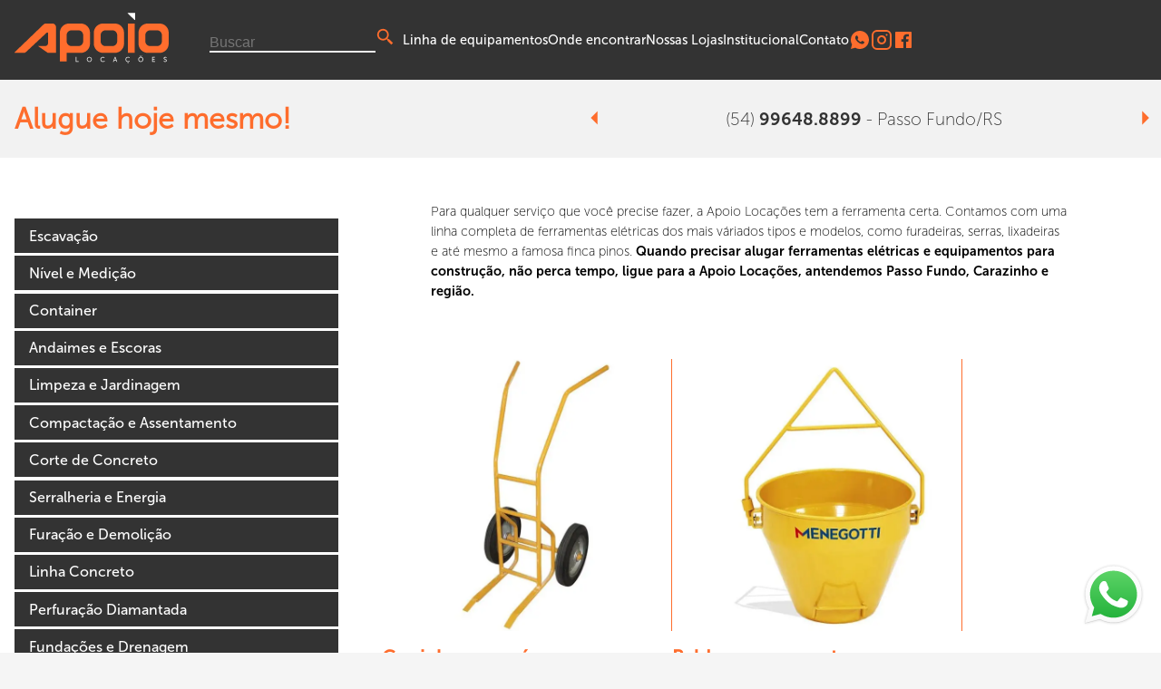

--- FILE ---
content_type: text/html; charset=utf-8
request_url: https://www.apoiolocacoes.com/categorias/elevacao-e-movimentacao
body_size: 13812
content:
<!DOCTYPE html><html lang="pt-br"><head><meta charSet="utf-8"/><meta name="viewport" content="width=device-width"/><title>Apoio Locações | Categoria: elevacao-e-movimentacao </title><meta name="description" content="A missão da Apoio Locações, é ajudar os diversos setores da construção civil, locando equipamentos de alta qualidade, que proporcionam, redução de custos, maior rendimentos dos operários e velocidade na construção."/><meta name="image" content=""/><meta http-equiv="x-ua-compatible" content="IE=edge,chrome=1"/><meta name="MobileOptimized" content="320"/><meta name="HandheldFriendly" content="True"/><meta name="theme-color" content="#333333"/><meta name="msapplication-TileColor" content="#333333 "/><meta name="referrer" content="no-referrer-when-downgrade"/><meta name="google" content="notranslate"/><meta property="og:title" content="Apoio Locações | Categoria: elevacao-e-movimentacao "/><meta property="og:description" content="A missão da Apoio Locações, é ajudar os diversos setores da construção civil, locando equipamentos de alta qualidade, que proporcionam, redução de custos, maior rendimentos dos operários e velocidade na construção."/><meta property="og:url"/><meta property="og:locale" content="pt_BR"/><meta property="og:type" content="website"/><meta property="og:site_name" content="Apoio Locações | Categoria: elevacao-e-movimentacao "/><meta property="og:image" content=""/><meta property="og:image:secure_url" content=""/><meta property="og:image:alt" content="Thumbnail"/><meta property="og:image:type" content="image/png"/><meta property="og:image:width" content="1200"/><meta property="og:image:height" content="630"/><meta name="twitter:url"/><meta name="twitter:title" content="Apoio Locações | Categoria: elevacao-e-movimentacao "/><meta name="twitter:card" content="summary_large_image"/><meta name="twitter:site" content="@"/><meta name="twitter:creator" content="@"/><meta name="twitter:image" content=""/><meta name="twitter:image:src" content=""/><meta name="twitter:image:alt" content="Thumbnail"/><meta name="twitter:image:width" content="1200"/><meta name="twitter:image:height" content="620"/><meta name="next-head-count" content="34"/><meta charSet="utf-8"/><link rel="preload" href="/fonts/MuseoSans_500.otf" as="font" crossorigin=""/><link rel="preload" href="/fonts/MuseoSans-100.otf" as="font" crossorigin=""/><link rel="preload" href="/fonts/MuseoSans_700.otf" as="font" crossorigin=""/><link rel="preload" href="/fonts/MuseoSans-300.otf" as="font" crossorigin=""/><link rel="icon" href="icone.png"/><script>(function(w,d,s,l,i){w[l]=w[l]||[];w[l].push({'gtm.start':
                new Date().getTime(),event:'gtm.js'});var f=d.getElementsByTagName(s)[0],
                j=d.createElement(s),dl=l!='dataLayer'?'&l='+l:'';j.async=true;j.src=
                'https://www.googletagmanager.com/gtm.js?id='+i+dl;f.parentNode.insertBefore(j,f);
                })(window,document,'script','dataLayer','GTM-WXQT4HLR');</script><script async="" src="https://www.googletagmanager.com/gtag/js?id=G-ZTQ658ZXXV"></script><script>
                  window.dataLayer = window.dataLayer || [];
                  function gtag(){dataLayer.push(arguments);}
                  gtag('js', new Date());
                  gtag('config', 'G-ZTQ658ZXXV', {
                    page_path: window.location.pathname,
                  });
                </script><script>(function(w,d,s,l,i){w[l]=w[l]||[];w[l].push({'gtm.start':
        new Date().getTime(),event:'gtm.js'});var f=d.getElementsByTagName(s)[0],
        j=d.createElement(s),dl=l!='dataLayer'?'&l='+l:'';j.async=true;j.src=
        'https://www.googletagmanager.com/gtm.js?id='+i+dl;f.parentNode.insertBefore(j,f);
        })(window,document,'script','dataLayer','GTM-T2F25MRG');</script><script async="" src="https://www.googletagmanager.com/gtag/js?id=AW-17744126075"></script><script>
                window.dataLayer = window.dataLayer || [];
                function gtag(){dataLayer.push(arguments);}
                gtag('js', new Date());
                gtag('config', 'AW-17744126075');
              </script><script>
                !function(f,b,e,v,n,t,s)
                {if(f.fbq)return;n=f.fbq=function(){n.callMethod?
                n.callMethod.apply(n,arguments):n.queue.push(arguments)};
                if(!f._fbq)f._fbq=n;n.push=n;n.loaded=!0;n.version='2.0';
                n.queue=[];t=b.createElement(e);t.async=!0;
                t.src=v;s=b.getElementsByTagName(e)[0];
                s.parentNode.insertBefore(t,s)}(window, document,'script',
                'https://connect.facebook.net/en_US/fbevents.js');
                fbq('init', '1743565956823432');
                fbq('track', 'PageView');
              </script><link rel="preload" href="/_next/static/css/9ef94fac6fdd88fb.css" as="style"/><link rel="stylesheet" href="/_next/static/css/9ef94fac6fdd88fb.css" data-n-g=""/><noscript data-n-css=""></noscript><script defer="" nomodule="" src="/_next/static/chunks/polyfills-42372ed130431b0a.js"></script><script src="/_next/static/chunks/webpack-880e48e2fc817058.js" defer=""></script><script src="/_next/static/chunks/framework-64ad27b21261a9ce.js" defer=""></script><script src="/_next/static/chunks/main-a2464d6d00b134e7.js" defer=""></script><script src="/_next/static/chunks/pages/_app-6e80bf7d907f28f8.js" defer=""></script><script src="/_next/static/chunks/pages/categorias/%5Bslug%5D-d75cd3acafccaa30.js" defer=""></script><script src="/_next/static/hebAoRWrkYYcfNvHV1UnI/_buildManifest.js" defer=""></script><script src="/_next/static/hebAoRWrkYYcfNvHV1UnI/_ssgManifest.js" defer=""></script><style data-styled="" data-styled-version="6.1.19">.HdjVJ div{gap:0.4rem;display:flex;}/*!sc*/
.HdjVJ div span{display:flex;margin:0 auto;color:var(--orange)!important;justify-items:center;align-items:center;transition:all 2s;}/*!sc*/
.HdjVJ div span :hover{opacity:0.7;}/*!sc*/
data-styled.g1[id="sc-14428513-0"]{content:"HdjVJ,"}/*!sc*/
.dxLpKe{width:100%;height:100%;display:flex;overflow:hidden;background-color:var(--white-100);}/*!sc*/
data-styled.g4[id="sc-aeff0f8f-0"]{content:"dxLpKe,"}/*!sc*/
.iyiiMT{max-width:1920px;width:100%;min-height:86px;display:flex;padding:1rem;margin:0 auto;}/*!sc*/
@media (max-width:768px){.iyiiMT{flex-direction:column;padding-left:0.2rem;padding-right:0.2rem;}}/*!sc*/
.iyiiMT .left{font-family:'MuseoSans300';width:50%;font-size:2rem;align-items:center;display:flex;color:var(--orange);justify-content:right;padding-right:3rem;}/*!sc*/
@media (max-width:1400px){.iyiiMT .left{font-size:1rem;padding-right:1rem;}}/*!sc*/
@media (max-width:768px){.iyiiMT .left{width:100%;font-size:1rem;justify-content:center;padding-right:0rem;}}/*!sc*/
@media (max-width:520px){.iyiiMT .left{font-size:0.8rem;}}/*!sc*/
.iyiiMT .right{width:40%;height:100%;display:flex;align-items:center;position:relative;color:var(--gray-900);font-size:1.8rem;}/*!sc*/
@media (max-width:1400px){.iyiiMT .right{padding-left:0rem;width:50%;font-size:1.2rem;}}/*!sc*/
@media (max-width:768px){.iyiiMT .right{width:100%;font-size:1rem;padding-left:0.4rem;padding-top:1rem;padding-bottom:1rem;padding-right:0.4rem;}}/*!sc*/
.iyiiMT .right .swiper-container{justify-content:center;display:flex;width:100%;height:100%;}/*!sc*/
.iyiiMT .right .swiper-container .swiper-slide{justify-content:center;margin:0 auto;align-items:center;display:flex;}/*!sc*/
.iyiiMT .right .swiper-container .swiper-slide span{align-items:center;font-family:"MuseoSans100";}/*!sc*/
.iyiiMT .right .swiper-container .swiper-slide a{color:var(--gray-900);}/*!sc*/
.iyiiMT .right .swiper-container .swiper-slide .bold{font-family:'MuseoSansBold';}/*!sc*/
.iyiiMT .arrowL{position:absolute;color:var(--orange);z-index:99;background-color:transparent;border:none;width:1rem;height:4rem;}/*!sc*/
@media (max-width:768px){.iyiiMT .arrowL{width:1rem;height:1rem;left:10%;top:20%;}}/*!sc*/
@media (max-width:478px){.iyiiMT .arrowL{top:20%;left:0;}}/*!sc*/
.iyiiMT .arrowL:active{opacity:0.3;}/*!sc*/
.iyiiMT .arrowR{color:var(--orange);position:absolute;background-color:transparent;right:5%;z-index:99;width:1rem;height:4rem;}/*!sc*/
@media (max-width:1400px){.iyiiMT .arrowR{right:0;}@media (max-width:768px){.iyiiMT .arrowR{width:1rem;height:1rem;right:5%;top:20%;}}@media (max-width:386px){.iyiiMT .arrowR{right:3%;}}.iyiiMT .arrowR:active{opacity:0.3;}}/*!sc*/
data-styled.g5[id="sc-aeff0f8f-1"]{content:"iyiiMT,"}/*!sc*/
.kshEEX{background-color:transparent;margin-bottom:0.5rem;margin-top:0.5rem;cursor:pointer;display:flex;align-items:center;width:100%;border-radius:1.4rem;transition:all 0.3s;font-size:2rem;color:var(--white);}/*!sc*/
.kshEEX :hover{opacity:0.8;text-underline-position:above;}/*!sc*/
.kshEEX .icon{color:var(--white);padding-top:0.3rem;}/*!sc*/
.kshEEX span{padding-left:1rem;}/*!sc*/
.kshEEX.small{width:14rem;font-size:85%;padding:0.2rem 0rem;background-color:var(--orange);}/*!sc*/
.kshEEX.large{width:20rem;padding:0.4rem 0rem;font-size:1.3rem;background-color:var(--gray-900);}/*!sc*/
.kshEEX.large-modal{max-width:100%;width:18rem;padding:0.4rem 0rem;font-size:1.1rem;background-color:var(--orange);}/*!sc*/
@media (max-width:768px){.kshEEX.large-modal{width:14rem;}}/*!sc*/
@media (max-width:300px){.kshEEX.large-modal{width:12rem;font-size:1rem;padding:0rem;}}/*!sc*/
.kshEEX:nth-child(1){margin-top:1.2rem;}/*!sc*/
data-styled.g12[id="sc-7f87ac2b-0"]{content:"kshEEX,"}/*!sc*/
.leepgP{width:100%;height:100%;display:flex;justify-content:center;align-items:center;flex-direction:row;background-color:var(--gray-900);}/*!sc*/
data-styled.g20[id="sc-ea7a7aa1-0"]{content:"leepgP,"}/*!sc*/
.fQRySE{max-width:1920px;width:100%;margin:0 auto;display:flex;height:100%;align-items:center;justify-content:center;}/*!sc*/
@media (max-width:768px){.fQRySE{flex-direction:column;}}/*!sc*/
.fQRySE .Contact{width:100%;max-width:600px;font-family:'MuseoSans300';font-weight:100;padding:2rem;display:flex;justify-content:center;align-items:center;}/*!sc*/
@media (max-width:1300px){.fQRySE .Contact{max-width:300px;padding-top:2rem;padding-bottom:2rem;padding-left:0.2rem;padding-right:0.2rem;}}/*!sc*/
@media (max-width:768px){.fQRySE .Contact{padding:0rem;padding-top:2rem;padding-bottom:2rem;width:100%;justify-content:left;align-items:left;display:flex;}}/*!sc*/
.fQRySE .Contact h1{color:var(--orange);font-size:1rem;padding-bottom:0.2rem;font-family:'MuseoSansBold';}/*!sc*/
.fQRySE .Contact h2{font-size:1rem;color:var(--white);padding-top:0.4rem;}/*!sc*/
.fQRySE .Contact h3{font-size:1rem;padding-top:0.4rem;color:var(--white);}/*!sc*/
.fQRySE .buttons{width:100%;display:flex;flex-direction:column!important;justify-content:center;align-items:center;padding-left:2rem;padding-right:2rem;}/*!sc*/
@media (max-width:768px){.fQRySE .buttons{padding:1rem;}}/*!sc*/
.fQRySE .MediaIcons{display:flex;width:100%;justify-content:center;align-items:center;padding-top:2rem;padding-bottom:2rem;}/*!sc*/
.fQRySE .Logo{display:flex;width:100%;justify-content:center;align-items:center;}/*!sc*/
.fQRySE .swiper-container{justify-content:center;align-items:center;display:flex;width:100%;height:100%;position:relative;padding:0rem;padding-left:3rem;}/*!sc*/
@media (max-width:388px){.fQRySE .swiper-container{padding-left:1rem;}}/*!sc*/
.fQRySE .swiper-container .prevEl{position:absolute;color:var(--orange);left:0;display:none;z-index:99;top:25%;background-color:transparent;border:none;width:1rem;height:4rem;}/*!sc*/
@media (max-width:1400px){.fQRySE .swiper-container .prevEl{left:-2%;}}/*!sc*/
@media (max-width:768px){.fQRySE .swiper-container .prevEl{width:1rem;height:1rem;}}/*!sc*/
@media (max-width:478px){.fQRySE .swiper-container .prevEl{left:0;}}/*!sc*/
.fQRySE .swiper-container .prevEl:active{opacity:0.3;}/*!sc*/
.fQRySE .swiper-container .nextEl{color:var(--orange);background-color:transparent;position:absolute;right:0;z-index:99;top:25%;width:2rem;height:4rem;}/*!sc*/
@media (max-width:1400px){@media (max-width:768px){.fQRySE .swiper-container .nextEl{width:1rem;height:1rem;right:5%;top:40%;}}@media (max-width:388px){.fQRySE .swiper-container .nextEl{right:5%;}}.fQRySE .swiper-container .nextEl:active{opacity:0.3;}}/*!sc*/
data-styled.g21[id="sc-ea7a7aa1-1"]{content:"fQRySE,"}/*!sc*/
.huvhFV{width:100%;height:100%;display:flex;flex-direction:column;justify-content:right;align-items:flex-end;}/*!sc*/
data-styled.g22[id="sc-57345b4c-0"]{content:"huvhFV,"}/*!sc*/
.fMSZew{position:absolute;top:0;left:0;right:0;}/*!sc*/
.fMSZew .nav-menu{display:none;}/*!sc*/
.fMSZew .active{display:flex;}/*!sc*/
data-styled.g23[id="sc-57345b4c-1"]{content:"fMSZew,"}/*!sc*/
.kpQfCi{background-color:transparent;justify-content:center;align-items:center;width:100%;height:100%;cursor:pointer;z-index:99990;}/*!sc*/
data-styled.g24[id="sc-57345b4c-2"]{content:"kpQfCi,"}/*!sc*/
.jXkfFG{width:100%;height:100vh;max-height:100%;position:fixed;}/*!sc*/
.jXkfFG ul{height:100vh;width:100%;max-height:100%;display:flex;z-index:9000;justify-content:center;background-color:var(--gray-900);align-items:center;color:var(--white);}/*!sc*/
@media (max-width:768px){.jXkfFG ul{color:var(--white);text-decoration:none;}}/*!sc*/
@media (max-width:768px){.jXkfFG ul{flex-direction:column;}}/*!sc*/
.jXkfFG ul li{display:flex;width:100%;cursor:pointer;padding:1.4rem;justify-content:center;align-items:center;}/*!sc*/
.jXkfFG ul li span{opacity:0.7;color:var(--white);}/*!sc*/
data-styled.g25[id="sc-57345b4c-3"]{content:"jXkfFG,"}/*!sc*/
.bAHtPH{width:100%;height:100%;display:flex;justify-content:center;align-items:center;flex-direction:row;background-color:var(--gray-900);}/*!sc*/
data-styled.g39[id="sc-c00b2883-0"]{content:"bAHtPH,"}/*!sc*/
.ctKuq{width:100%;max-width:2240px;height:88px;display:flex;align-items:center;position:relative;}/*!sc*/
@media (max-width:1024px){.ctKuq{padding-right:0rem;}}/*!sc*/
@media (max-width:768px){.ctKuq{padding-right:0rem;justify-content:space-between;padding:0px;}}/*!sc*/
.ctKuq .Header-left{width:20%;padding-left:1rem;}/*!sc*/
.ctKuq .Header-left div{width:100%;height:100%;display:flex;}/*!sc*/
@media (max-width:1024px){.ctKuq .Header-left{padding-left:0.4rem;width:16%;}}/*!sc*/
@media (max-width:768px){.ctKuq .Header-left{width:40%;padding-left:1rem;}.ctKuq .Header-left div{width:100%;}}/*!sc*/
.ctKuq .Header-right{width:100%;display:flex;justify-content:right;padding-right:1rem;gap:6%;}/*!sc*/
.ctKuq .Header-right div{display:flex;align-items:top;justify-content:top;}/*!sc*/
.ctKuq .Header-right div input{justify-content:right;background-color:transparent;margin-left:1rem;width:80%;border:none;border-bottom:2px solid var(--white-500);font-size:1rem;color:var(--white);}/*!sc*/
@media (max-width:1200px){.ctKuq .Header-right div input{width:70%;margin-left:1.2rem;}}/*!sc*/
.ctKuq .Header-right div .search{color:var(--orange);}/*!sc*/
.ctKuq .Header-right button{background-color:transparent;}/*!sc*/
.ctKuq .Header-right span{color:var(--white);transition:all 0.2s;}/*!sc*/
.ctKuq .Header-right span :hover{opacity:0.6;}/*!sc*/
@media (max-width:1800px){.ctKuq .Header-right{gap:5%;}}/*!sc*/
@media (max-width:1520px){.ctKuq .Header-right{font-size:90%;align-items:center;gap:4%;}}/*!sc*/
@media (max-width:1024px){.ctKuq .Header-right{justify-content:center;align-items:center;padding-right:0.4rem;padding-left:0.4rem;font-size:73%;gap:3%;}}/*!sc*/
@media (max-width:768px){.ctKuq .Header-right{display:none;}}/*!sc*/
data-styled.g40[id="sc-c00b2883-1"]{content:"ctKuq,"}/*!sc*/
.UqboK{background-color:transparent;width:5rem;height:100%;display:none;display:flex;z-index:99999999;display:none;}/*!sc*/
@media (max-width:768px){.UqboK{display:flex;}}/*!sc*/
data-styled.g41[id="sc-c00b2883-2"]{content:"UqboK,"}/*!sc*/
:root{--background:#f0f2f5;--white:#ffffff;--white-100:#F2F2F2;--white-300:#F5F5F5;--white-500:#EDEDED;--orange:#FE6D2D;--gray-100:#E1E1E1;--gray-200:#707070;--gray-900:#333333;}/*!sc*/
@font-face{font-family:"MuseoSans";src:url("/fonts/MuseoSans_500.otf");font-display:swap;}/*!sc*/
@font-face{font-family:"MuseoSans100";src:url("/fonts/MuseoSans-100.otf");font-display:swap;}/*!sc*/
@font-face{font-family:"MuseoSansBold";src:url("/fonts/MuseoSans_700.otf");font-weight:700;font-display:swap;}/*!sc*/
@font-face{font-family:"MuseoSans300";src:url("/fonts/MuseoSans-300.otf");font-display:swap;}/*!sc*/
html body{font-family:'MuseoSans';font-size:1rem;background-color:var(--white-300);text-rendering:optimizeLegibility!important;-webkit-font-smoothing:antialiased!important;}/*!sc*/
html ::selection{background:var(--gray-900);color:var(--gray-200);}/*!sc*/
html ::-webkit-scrollbar{width:0.6rem;}/*!sc*/
html ::-webkit-scrollbar-track{background-color:transparent;}/*!sc*/
html ::-webkit-scrollbar-thumb{background-color:var(--gray-900);height:50%;}/*!sc*/
*{margin:0;padding:0;box-sizing:border-box;outline:0;text-decoration:none;list-style:none;}/*!sc*/
a{text-decoration:none;cursor:pointer;}/*!sc*/
ul,li{list-style:none;}/*!sc*/
button{cursor:pointer;border:none;}/*!sc*/
data-styled.g42[id="sc-global-iINcHw1"]{content:"sc-global-iINcHw1,"}/*!sc*/
.hAUjAI{width:40%;height:100%;max-width:500px;max-height:1000px;padding-top:4rem;padding-left:1rem;padding-bottom:1rem;-ms-overflow-style:none;}/*!sc*/
.hAUjAI .ContentButtons::-webkit-scrollbar{display:none;}/*!sc*/
@media (max-width:1250px){.hAUjAI{width:40%;padding-left:0.2rem;}}/*!sc*/
@media (max-width:1000px){.hAUjAI{width:30%;padding-top:2rem;}}/*!sc*/
@media (max-width:768px){.hAUjAI{width:100%;max-width:100%;display:flex;height:100%;padding:1rem;overflow-x:auto;gap:5%;-ms-overflow-style:none;scrollbar-width:none;}.hAUjAI ::-webkit-scrollbar{width:0;display:none;}}/*!sc*/
.hAUjAI .buttonactive{justify-content:left;align-items:center;display:flex;width:357px;text-align:left;max-width:100%;background-color:var(--orange);height:38px;color:var(--gray-900);padding-left:1rem;transition:all 0.3s;margin-top:0.2rem;}/*!sc*/
@media (max-width:1000px){.hAUjAI .buttonactive{padding-left:1rem;}}/*!sc*/
@media (max-width:768px){.hAUjAI .buttonactive{text-align:center;justify-content:center;width:200px;padding-right:1rem;height:42px;}}/*!sc*/
.hAUjAI .buttonactive .active{color:var(--gray-900);}/*!sc*/
.hAUjAI .buttonactive :hover{background-color:var(--orange);color:var(--white-300)!important;}/*!sc*/
.hAUjAI .buttonactive :focus{background-color:var(--orange);color:var(--gray-900)!important;}/*!sc*/
.hAUjAI .buttonactive span{color:var(--white);}/*!sc*/
.button{justify-content:left;align-items:center;display:flex;width:357px;text-align:left;max-width:100%;background-color:var(--gray-900);height:38px;color:var(--white);padding-left:1rem;transition:all 0.3s;margin-top:0.2rem;}/*!sc*/
@media (max-width:1000px){.button{padding-left:1rem;}}/*!sc*/
@media (max-width:768px){.button{text-align:center;justify-content:center;width:200px;padding-right:1rem;height:42px;}}/*!sc*/
.button .active{color:var(--gray-900);}/*!sc*/
.button :hover{background-color:var(--orange);color:var(--white-300)!important;}/*!sc*/
.button :focus{background-color:var(--orange);color:var(--gray-900)!important;}/*!sc*/
.button span{color:var(--white);}/*!sc*/
data-styled.g43[id="sc-a4fbaafe-0"]{content:"hAUjAI,"}/*!sc*/
.kVwgXX{width:100%;height:100%;box-sizing:border-box;background-color:var(--white);display:flex;align-items:center;justify-content:center;flex-direction:column;}/*!sc*/
data-styled.g65[id="sc-1149da52-0"]{content:"kVwgXX,"}/*!sc*/
.fcbWha{display:flex;max-width:2200px;width:100%;height:100%;flex-direction:row;}/*!sc*/
@media (max-width:768px){.fcbWha{flex-direction:column;}}/*!sc*/
data-styled.g66[id="sc-1149da52-1"]{content:"fcbWha,"}/*!sc*/
.idJrdo{display:flex;flex-direction:column;max-width:2200px;justify-content:left;height:100%;width:80%;}/*!sc*/
@media (max-width:1400px){.idJrdo{justify-content:center;align-items:center;width:100%;}}/*!sc*/
@media (max-width:1000px){.idJrdo{width:100%;justify-content:center;align-items:center;}}/*!sc*/
.idJrdo .TitleCategory{padding:3rem;font-size:0.9rem;font-family:"MuseoSans100";max-width:800px;line-height:1.4rem;}/*!sc*/
.idJrdo .TitleCategory .bold{font-family:'MuseoSansBold';}/*!sc*/
@media (max-width:768px){.idJrdo .TitleCategory{padding:2rem 1rem;}}/*!sc*/
.idJrdo .ContainerProducts{display:flex;padding:1rem 3rem;width:100%;height:100%;justify-content:left;flex-wrap:wrap;gap:6rem;}/*!sc*/
@media (max-width:1600px){.idJrdo .ContainerProducts{gap:4rem;}}/*!sc*/
@media (max-width:768px){.idJrdo .ContainerProducts{gap:4rem;justify-content:center;}}/*!sc*/
.idJrdo .ContainerProducts .CardProduct{width:320px;height:100%;justify-content:left;padding-bottom:2rem;}/*!sc*/
.idJrdo .ContainerProducts .CardProduct .ImageContent{width:100%;max-height:100%;height:300px;display:flex;flex-direction:row;padding:0.4rem;border-right:1px solid var(--orange);justify-content:center;position:relative;}/*!sc*/
@media (max-width:768px){.idJrdo .ContainerProducts .CardProduct .ImageContent{border:none;}}/*!sc*/
.idJrdo .ContainerProducts .CardProduct .title{color:var(--orange);font-size:1.3rem;padding:1rem 0rem;}/*!sc*/
.idJrdo .ContainerProducts .CardProduct .description{line-height:1.2rem;color:var(--gray-900);max-width:280px;font-size:0.9rem;font-family:'MuseoSans100';}/*!sc*/
.idJrdo .ContainerProducts .CardProduct .button{display:flex;justify-content:flex-start;align-items:center;padding-top:1rem;background:transparent;border:none;}/*!sc*/
.idJrdo .linha{width:1px;height:300px;background-color:var(--orange);display:none;}/*!sc*/
.idJrdo .linha :first-child{display:none;}/*!sc*/
@media (max-width:768px){.idJrdo .linha{width:300px;height:1px;display:flex;}.idJrdo .linha :last-child{display:none;}}/*!sc*/
data-styled.g67[id="sc-1149da52-2"]{content:"idJrdo,"}/*!sc*/
</style></head><body><noscript><iframe src="https://www.googletagmanager.com/ns.html?id=GTM-T2F25MRG" height="0" width="0" style="display:none;visibility:hidden"></iframe></noscript><noscript><img height="1" width="1" style="display:none" src="https://www.facebook.com/tr?id=1743565956823432&amp;ev=PageView&amp;noscript=1" alt=""/></noscript><div id="__next"><section class="Toastify" aria-live="polite" aria-atomic="false" aria-relevant="additions text" aria-label="Notifications Alt+T"></section><div class="sc-c00b2883-0 bAHtPH"><div class="sc-c00b2883-1 ctKuq"><section class="Header-left"><div><a href="/"><img alt="logo" loading="lazy" width="170" height="90" decoding="async" data-nimg="1" style="color:transparent" src="/LogoApoio.svg"/></a></div></section><section class="Header-right"><div><form><input type="text" placeholder="Buscar"/><button type="submit"><span class="search"><svg stroke="currentColor" fill="currentColor" stroke-width="0" viewBox="0 0 24 24" height="22" width="22" xmlns="http://www.w3.org/2000/svg"><path d="M19.023 16.977a35.13 35.13 0 0 1-1.367-1.384c-.372-.378-.596-.653-.596-.653l-2.8-1.337A6.962 6.962 0 0 0 16 9c0-3.859-3.14-7-7-7S2 5.141 2 9s3.14 7 7 7c1.763 0 3.37-.66 4.603-1.739l1.337 2.8s.275.224.653.596c.387.363.896.854 1.384 1.367l1.358 1.392.604.646 2.121-2.121-.646-.604c-.379-.372-.885-.866-1.391-1.36zM9 14c-2.757 0-5-2.243-5-5s2.243-5 5-5 5 2.243 5 5-2.243 5-5 5z"></path></svg></span></button></form></div><a href="/categorias/andaimes-e-escoras"><span>Linha de equipamentos</span></a><a href="/lojas"><span>Onde encontrar</span></a><a href="/lojas"><span>Nossas Lojas</span></a><a href="/institucional"><span>Institucional</span></a><a href="/#contato"><span>Contato</span></a><div class="sc-14428513-0 HdjVJ"><div><a rel="noopener" target="_blank" href="https://api.whatsapp.com/send?phone=555499648-8899&amp;text=Olá, gostaria de alugar um equipamento!"><span><svg stroke="currentColor" fill="currentColor" stroke-width="0" viewBox="0 0 24 24" height="24" width="24" xmlns="http://www.w3.org/2000/svg"><path d="M12.001 2C17.5238 2 22.001 6.47715 22.001 12C22.001 17.5228 17.5238 22 12.001 22C10.1671 22 8.44851 21.5064 6.97086 20.6447L2.00516 22L3.35712 17.0315C2.49494 15.5536 2.00098 13.8345 2.00098 12C2.00098 6.47715 6.47813 2 12.001 2ZM8.59339 7.30019L8.39232 7.30833C8.26293 7.31742 8.13607 7.34902 8.02057 7.40811C7.93392 7.45244 7.85348 7.51651 7.72709 7.63586C7.60774 7.74855 7.53857 7.84697 7.46569 7.94186C7.09599 8.4232 6.89729 9.01405 6.90098 9.62098C6.90299 10.1116 7.03043 10.5884 7.23169 11.0336C7.63982 11.9364 8.31288 12.8908 9.20194 13.7759C9.4155 13.9885 9.62473 14.2034 9.85034 14.402C10.9538 15.3736 12.2688 16.0742 13.6907 16.4482C13.6907 16.4482 14.2507 16.5342 14.2589 16.5347C14.4444 16.5447 14.6296 16.5313 14.8153 16.5218C15.1066 16.5068 15.391 16.428 15.6484 16.2909C15.8139 16.2028 15.8922 16.159 16.0311 16.0714C16.0311 16.0714 16.0737 16.0426 16.1559 15.9814C16.2909 15.8808 16.3743 15.81 16.4866 15.6934C16.5694 15.6074 16.6406 15.5058 16.6956 15.3913C16.7738 15.2281 16.8525 14.9166 16.8838 14.6579C16.9077 14.4603 16.9005 14.3523 16.8979 14.2854C16.8936 14.1778 16.8047 14.0671 16.7073 14.0201L16.1258 13.7587C16.1258 13.7587 15.2563 13.3803 14.7245 13.1377C14.6691 13.1124 14.6085 13.1007 14.5476 13.097C14.4142 13.0888 14.2647 13.1236 14.1696 13.2238C14.1646 13.2218 14.0984 13.279 13.3749 14.1555C13.335 14.2032 13.2415 14.3069 13.0798 14.2972C13.0554 14.2955 13.0311 14.292 13.0074 14.2858C12.9419 14.2685 12.8781 14.2457 12.8157 14.2193C12.692 14.1668 12.6486 14.1469 12.5641 14.1105C11.9868 13.8583 11.457 13.5209 10.9887 13.108C10.8631 12.9974 10.7463 12.8783 10.6259 12.7616C10.2057 12.3543 9.86169 11.9211 9.60577 11.4938C9.5918 11.4705 9.57027 11.4368 9.54708 11.3991C9.50521 11.331 9.45903 11.25 9.44455 11.1944C9.40738 11.0473 9.50599 10.9291 9.50599 10.9291C9.50599 10.9291 9.74939 10.663 9.86248 10.5183C9.97128 10.379 10.0652 10.2428 10.125 10.1457C10.2428 9.95633 10.2801 9.76062 10.2182 9.60963C9.93764 8.92565 9.64818 8.24536 9.34986 7.56894C9.29098 7.43545 9.11585 7.33846 8.95659 7.32007C8.90265 7.31384 8.84875 7.30758 8.79459 7.30402C8.66053 7.29748 8.5262 7.29892 8.39232 7.30833L8.59339 7.30019Z"></path></svg></span></a><a rel="noopener" target="_blank" href="https://www.instagram.com/apoiolocacoes_/"><span><svg stroke="currentColor" fill="none" stroke-width="2" viewBox="0 0 24 24" stroke-linecap="round" stroke-linejoin="round" height="24" width="24" xmlns="http://www.w3.org/2000/svg"><rect x="2" y="2" width="20" height="20" rx="5" ry="5"></rect><path d="M16 11.37A4 4 0 1 1 12.63 8 4 4 0 0 1 16 11.37z"></path><line x1="17.5" y1="6.5" x2="17.51" y2="6.5"></line></svg></span></a><a rel="noopener" target="_blank" href="https://www.facebook.com/apoiolocacoesrs"><span><svg stroke="currentColor" fill="currentColor" stroke-width="0" viewBox="0 0 512 512" height="24" width="24" xmlns="http://www.w3.org/2000/svg"><path d="M426.8 64H85.2C73.5 64 64 73.5 64 85.2v341.6c0 11.7 9.5 21.2 21.2 21.2H256V296h-45.9v-56H256v-41.4c0-49.6 34.4-76.6 78.7-76.6 21.2 0 44 1.6 49.3 2.3v51.8h-35.3c-24.1 0-28.7 11.4-28.7 28.2V240h57.4l-7.5 56H320v152h106.8c11.7 0 21.2-9.5 21.2-21.2V85.2c0-11.7-9.5-21.2-21.2-21.2z"></path></svg></span></a></div></div></section><div class="sc-c00b2883-2 UqboK"><div class="sc-57345b4c-0 huvhFV"><button class="sc-57345b4c-2 kpQfCi button-active"><svg width="25" height="25" viewBox="0 0 23 23"><path fill="transparent" stroke-width="3" stroke="#FE6D2D" stroke-linecap="round" d="M 2 2.5 L 20 2.5"></path><path fill="transparent" stroke-width="3" stroke="#FE6D2D" stroke-linecap="round" d="M 2 9.423 L 20 9.423" opacity="1"></path><path fill="transparent" stroke-width="3" stroke="#FE6D2D" stroke-linecap="round" d="M 2 16.346 L 20 16.346"></path></svg></button><div class="sc-57345b4c-1 fMSZew"><div class="sc-57345b4c-3 jXkfFG nav-menu"></div></div></div></div></div></div><div class="sc-1149da52-0 kVwgXX"><div class="sc-aeff0f8f-0 dxLpKe"><div class="sc-aeff0f8f-1 iyiiMT"><div class="left"><h1>Alugue hoje mesmo!</h1></div><div class="right"><div class="swiper swiper-container"><div class="swiper-wrapper"><div class="swiper-slide"><span>(54) <span class="bold"><a href="tel:99648.8899">99648.8899</a></span> - Passo Fundo/RS</span></div><div class="swiper-slide"><span>(54) <span class="bold"><a href="tel:996952555">99695.2555</a></span> - Carazinho/RS</span></div><div class="swiper-slide"><span>(54) <span class="bold"><a href="tel:996952555">99688.4069</a></span> - Marau/RS</span></div></div></div><button class="arrowL"><svg stroke="currentColor" fill="currentColor" stroke-width="0" viewBox="0 0 512 512" height="30" width="30" xmlns="http://www.w3.org/2000/svg"><path d="M320 128L192 256l128 128z"></path></svg></button><button class="arrowR"><svg stroke="currentColor" fill="currentColor" stroke-width="0" viewBox="0 0 512 512" height="30" width="30" xmlns="http://www.w3.org/2000/svg"><path d="M192 128l128 128-128 128z"></path></svg></button></div></div></div><div class="sc-1149da52-1 fcbWha"><ul class="sc-a4fbaafe-0 hAUjAI"><a href="/categorias/escavacao"><li class="button" style="opacity:0;transform:translateX(-50px) translateZ(0)"><span class="title">Escavação</span></li></a><a href="/categorias/nivel-e-medicao"><li class="button" style="opacity:0;transform:translateX(-50px) translateZ(0)"><span class="title">Nível e Medição</span></li></a><a href="/categorias/container"><li class="button" style="opacity:0;transform:translateX(-50px) translateZ(0)"><span class="title">Container</span></li></a><a href="/categorias/andaimes-e-escoras"><li class="button" style="opacity:0;transform:translateX(-50px) translateZ(0)"><span class="title">Andaimes e Escoras </span></li></a><a href="/categorias/limpeza-e-jardinagem"><li class="button" style="opacity:0;transform:translateX(-50px) translateZ(0)"><span class="title">Limpeza e Jardinagem</span></li></a><a href="/categorias/compactacao-e-assentamento"><li class="button" style="opacity:0;transform:translateX(-50px) translateZ(0)"><span class="title">Compactação e Assentamento</span></li></a><a href="/categorias/corte-de-concreto"><li class="button" style="opacity:0;transform:translateX(-50px) translateZ(0)"><span class="title">Corte de Concreto</span></li></a><a href="/categorias/serralheria-e-energia"><li class="button" style="opacity:0;transform:translateX(-50px) translateZ(0)"><span class="title">Serralheria e Energia</span></li></a><a href="/categorias/furacao-e-demolicao"><li class="button" style="opacity:0;transform:translateX(-50px) translateZ(0)"><span class="title">Furação e Demolição</span></li></a><a href="/categorias/linha-concreto"><li class="button" style="opacity:0;transform:translateX(-50px) translateZ(0)"><span class="title">Linha Concreto</span></li></a><a href="/categorias/perfuracao-diamantada"><li class="button" style="opacity:0;transform:translateX(-50px) translateZ(0)"><span class="title">Perfuração Diamantada</span></li></a><a href="/categorias/fundacoes-e-drenagem"><li class="button" style="opacity:0;transform:translateX(-50px) translateZ(0)"><span class="title">Fundações e Drenagem</span></li></a><a href="/categorias/elevacao-e-movimentacao"><li class="buttonactive" style="opacity:0;transform:translateX(-50px) translateZ(0)"><span class="title">Elevação e Movimentação</span></li></a><a href="/categorias/ferramentas-eletricas"><li class="button" style="opacity:0;transform:translateX(-50px) translateZ(0)"><span class="title">Ferramentas Elétricas</span></li></a></ul><div class="sc-1149da52-2 idJrdo"><div class="TitleCategory"><span>Para qualquer serviço que você precise fazer, a Apoio Locações tem a ferramenta certa. Contamos com uma linha completa de ferramentas elétricas dos mais váriados tipos e modelos, como furadeiras, serras, lixadeiras e até mesmo a famosa finca pinos. <span class="bold">Quando precisar alugar ferramentas elétricas e equipamentos para construção, não perca tempo, ligue para a Apoio Locações, antendemos Passo Fundo, Carazinho e região.</span></span></div><div class="ContainerProducts"><div class="CardProduct" style="opacity:0;transform:translateY(-40px) translateZ(0)"><a href="/equipamentos/carrinho-armazem"><div class="ImageContent"><img alt="carrinho-armazem" loading="lazy" decoding="async" data-nimg="fill" style="position:absolute;height:100%;width:100%;left:0;top:0;right:0;bottom:0;object-fit:cover;color:transparent" sizes="100vw" srcSet="/_next/image?url=https%3A%2F%2Fimages.prismic.io%2Fapoio%2F11b35334-b1c8-46f7-a424-323e514dba19_Carrinho%2Barmaz%25D0%2592m.jpg%3Fauto%3Dcompress%2Cformat%26rect%3D171%2C0%2C683%2C703%26w%3D680%26h%3D700&amp;w=640&amp;q=75 640w, /_next/image?url=https%3A%2F%2Fimages.prismic.io%2Fapoio%2F11b35334-b1c8-46f7-a424-323e514dba19_Carrinho%2Barmaz%25D0%2592m.jpg%3Fauto%3Dcompress%2Cformat%26rect%3D171%2C0%2C683%2C703%26w%3D680%26h%3D700&amp;w=750&amp;q=75 750w, /_next/image?url=https%3A%2F%2Fimages.prismic.io%2Fapoio%2F11b35334-b1c8-46f7-a424-323e514dba19_Carrinho%2Barmaz%25D0%2592m.jpg%3Fauto%3Dcompress%2Cformat%26rect%3D171%2C0%2C683%2C703%26w%3D680%26h%3D700&amp;w=828&amp;q=75 828w, /_next/image?url=https%3A%2F%2Fimages.prismic.io%2Fapoio%2F11b35334-b1c8-46f7-a424-323e514dba19_Carrinho%2Barmaz%25D0%2592m.jpg%3Fauto%3Dcompress%2Cformat%26rect%3D171%2C0%2C683%2C703%26w%3D680%26h%3D700&amp;w=1080&amp;q=75 1080w, /_next/image?url=https%3A%2F%2Fimages.prismic.io%2Fapoio%2F11b35334-b1c8-46f7-a424-323e514dba19_Carrinho%2Barmaz%25D0%2592m.jpg%3Fauto%3Dcompress%2Cformat%26rect%3D171%2C0%2C683%2C703%26w%3D680%26h%3D700&amp;w=1200&amp;q=75 1200w, /_next/image?url=https%3A%2F%2Fimages.prismic.io%2Fapoio%2F11b35334-b1c8-46f7-a424-323e514dba19_Carrinho%2Barmaz%25D0%2592m.jpg%3Fauto%3Dcompress%2Cformat%26rect%3D171%2C0%2C683%2C703%26w%3D680%26h%3D700&amp;w=1920&amp;q=75 1920w, /_next/image?url=https%3A%2F%2Fimages.prismic.io%2Fapoio%2F11b35334-b1c8-46f7-a424-323e514dba19_Carrinho%2Barmaz%25D0%2592m.jpg%3Fauto%3Dcompress%2Cformat%26rect%3D171%2C0%2C683%2C703%26w%3D680%26h%3D700&amp;w=2048&amp;q=75 2048w, /_next/image?url=https%3A%2F%2Fimages.prismic.io%2Fapoio%2F11b35334-b1c8-46f7-a424-323e514dba19_Carrinho%2Barmaz%25D0%2592m.jpg%3Fauto%3Dcompress%2Cformat%26rect%3D171%2C0%2C683%2C703%26w%3D680%26h%3D700&amp;w=3840&amp;q=75 3840w" src="/_next/image?url=https%3A%2F%2Fimages.prismic.io%2Fapoio%2F11b35334-b1c8-46f7-a424-323e514dba19_Carrinho%2Barmaz%25D0%2592m.jpg%3Fauto%3Dcompress%2Cformat%26rect%3D171%2C0%2C683%2C703%26w%3D680%26h%3D700&amp;w=3840&amp;q=75"/></div><h1 class="title">Carrinho armazém  </h1><span class="description"> Desenvolvido para agilizar o transporte de materiais...</span></a><div class="button"><button type="button" style="display:inline-block;padding:0.6rem 2rem;margin-top:1rem;background:#333;color:#fff;border-radius:2rem;font-weight:600;text-align:center;border:none;cursor:pointer;font-size:1rem;transition:transform 0.3s cubic-bezier(0.4,0,0.2,1)">Ver mais</button></div></div><div class="linha"></div><div class="CardProduct" style="opacity:0;transform:translateY(-40px) translateZ(0)"><a href="/equipamentos/balde-para-concreto"><div class="ImageContent"><img alt="balde-para-concreto" loading="lazy" decoding="async" data-nimg="fill" style="position:absolute;height:100%;width:100%;left:0;top:0;right:0;bottom:0;object-fit:cover;color:transparent" sizes="100vw" srcSet="/_next/image?url=https%3A%2F%2Fimages.prismic.io%2Fapoio%2Feb2ad2a6-83ba-4319-a4dd-d186b859d50e_Balde%2Bpara%2Bconcreto.jpg%3Fauto%3Dcompress%2Cformat%26rect%3D171%2C0%2C683%2C703%26w%3D680%26h%3D700&amp;w=640&amp;q=75 640w, /_next/image?url=https%3A%2F%2Fimages.prismic.io%2Fapoio%2Feb2ad2a6-83ba-4319-a4dd-d186b859d50e_Balde%2Bpara%2Bconcreto.jpg%3Fauto%3Dcompress%2Cformat%26rect%3D171%2C0%2C683%2C703%26w%3D680%26h%3D700&amp;w=750&amp;q=75 750w, /_next/image?url=https%3A%2F%2Fimages.prismic.io%2Fapoio%2Feb2ad2a6-83ba-4319-a4dd-d186b859d50e_Balde%2Bpara%2Bconcreto.jpg%3Fauto%3Dcompress%2Cformat%26rect%3D171%2C0%2C683%2C703%26w%3D680%26h%3D700&amp;w=828&amp;q=75 828w, /_next/image?url=https%3A%2F%2Fimages.prismic.io%2Fapoio%2Feb2ad2a6-83ba-4319-a4dd-d186b859d50e_Balde%2Bpara%2Bconcreto.jpg%3Fauto%3Dcompress%2Cformat%26rect%3D171%2C0%2C683%2C703%26w%3D680%26h%3D700&amp;w=1080&amp;q=75 1080w, /_next/image?url=https%3A%2F%2Fimages.prismic.io%2Fapoio%2Feb2ad2a6-83ba-4319-a4dd-d186b859d50e_Balde%2Bpara%2Bconcreto.jpg%3Fauto%3Dcompress%2Cformat%26rect%3D171%2C0%2C683%2C703%26w%3D680%26h%3D700&amp;w=1200&amp;q=75 1200w, /_next/image?url=https%3A%2F%2Fimages.prismic.io%2Fapoio%2Feb2ad2a6-83ba-4319-a4dd-d186b859d50e_Balde%2Bpara%2Bconcreto.jpg%3Fauto%3Dcompress%2Cformat%26rect%3D171%2C0%2C683%2C703%26w%3D680%26h%3D700&amp;w=1920&amp;q=75 1920w, /_next/image?url=https%3A%2F%2Fimages.prismic.io%2Fapoio%2Feb2ad2a6-83ba-4319-a4dd-d186b859d50e_Balde%2Bpara%2Bconcreto.jpg%3Fauto%3Dcompress%2Cformat%26rect%3D171%2C0%2C683%2C703%26w%3D680%26h%3D700&amp;w=2048&amp;q=75 2048w, /_next/image?url=https%3A%2F%2Fimages.prismic.io%2Fapoio%2Feb2ad2a6-83ba-4319-a4dd-d186b859d50e_Balde%2Bpara%2Bconcreto.jpg%3Fauto%3Dcompress%2Cformat%26rect%3D171%2C0%2C683%2C703%26w%3D680%26h%3D700&amp;w=3840&amp;q=75 3840w" src="/_next/image?url=https%3A%2F%2Fimages.prismic.io%2Fapoio%2Feb2ad2a6-83ba-4319-a4dd-d186b859d50e_Balde%2Bpara%2Bconcreto.jpg%3Fauto%3Dcompress%2Cformat%26rect%3D171%2C0%2C683%2C703%26w%3D680%26h%3D700&amp;w=3840&amp;q=75"/></div><h1 class="title">Balde para concreto</h1><span class="description"> Ideal para transporte de materiais durante a elevação e movimentação...</span></a><div class="button"><button type="button" style="display:inline-block;padding:0.6rem 2rem;margin-top:1rem;background:#333;color:#fff;border-radius:2rem;font-weight:600;text-align:center;border:none;cursor:pointer;font-size:1rem;transition:transform 0.3s cubic-bezier(0.4,0,0.2,1)">Ver mais</button></div></div><div class="linha"></div><div class="CardProduct" style="opacity:0;transform:translateY(-40px) translateZ(0)"><a href="/equipamentos/condutor-de-entulho"><div class="ImageContent"><img alt="condutor-de-entulho" loading="lazy" decoding="async" data-nimg="fill" style="position:absolute;height:100%;width:100%;left:0;top:0;right:0;bottom:0;object-fit:cover;color:transparent" sizes="100vw" srcSet="/_next/image?url=https%3A%2F%2Fimages.prismic.io%2Fapoio%2F5b2dac40-bf3b-4d59-8541-ee74e216d509_Condutor%2Bde%2Bentulho%2Breto.jpg%3Fauto%3Dcompress%2Cformat%26rect%3D10%2C0%2C699%2C720%26w%3D680%26h%3D700&amp;w=640&amp;q=75 640w, /_next/image?url=https%3A%2F%2Fimages.prismic.io%2Fapoio%2F5b2dac40-bf3b-4d59-8541-ee74e216d509_Condutor%2Bde%2Bentulho%2Breto.jpg%3Fauto%3Dcompress%2Cformat%26rect%3D10%2C0%2C699%2C720%26w%3D680%26h%3D700&amp;w=750&amp;q=75 750w, /_next/image?url=https%3A%2F%2Fimages.prismic.io%2Fapoio%2F5b2dac40-bf3b-4d59-8541-ee74e216d509_Condutor%2Bde%2Bentulho%2Breto.jpg%3Fauto%3Dcompress%2Cformat%26rect%3D10%2C0%2C699%2C720%26w%3D680%26h%3D700&amp;w=828&amp;q=75 828w, /_next/image?url=https%3A%2F%2Fimages.prismic.io%2Fapoio%2F5b2dac40-bf3b-4d59-8541-ee74e216d509_Condutor%2Bde%2Bentulho%2Breto.jpg%3Fauto%3Dcompress%2Cformat%26rect%3D10%2C0%2C699%2C720%26w%3D680%26h%3D700&amp;w=1080&amp;q=75 1080w, /_next/image?url=https%3A%2F%2Fimages.prismic.io%2Fapoio%2F5b2dac40-bf3b-4d59-8541-ee74e216d509_Condutor%2Bde%2Bentulho%2Breto.jpg%3Fauto%3Dcompress%2Cformat%26rect%3D10%2C0%2C699%2C720%26w%3D680%26h%3D700&amp;w=1200&amp;q=75 1200w, /_next/image?url=https%3A%2F%2Fimages.prismic.io%2Fapoio%2F5b2dac40-bf3b-4d59-8541-ee74e216d509_Condutor%2Bde%2Bentulho%2Breto.jpg%3Fauto%3Dcompress%2Cformat%26rect%3D10%2C0%2C699%2C720%26w%3D680%26h%3D700&amp;w=1920&amp;q=75 1920w, /_next/image?url=https%3A%2F%2Fimages.prismic.io%2Fapoio%2F5b2dac40-bf3b-4d59-8541-ee74e216d509_Condutor%2Bde%2Bentulho%2Breto.jpg%3Fauto%3Dcompress%2Cformat%26rect%3D10%2C0%2C699%2C720%26w%3D680%26h%3D700&amp;w=2048&amp;q=75 2048w, /_next/image?url=https%3A%2F%2Fimages.prismic.io%2Fapoio%2F5b2dac40-bf3b-4d59-8541-ee74e216d509_Condutor%2Bde%2Bentulho%2Breto.jpg%3Fauto%3Dcompress%2Cformat%26rect%3D10%2C0%2C699%2C720%26w%3D680%26h%3D700&amp;w=3840&amp;q=75 3840w" src="/_next/image?url=https%3A%2F%2Fimages.prismic.io%2Fapoio%2F5b2dac40-bf3b-4d59-8541-ee74e216d509_Condutor%2Bde%2Bentulho%2Breto.jpg%3Fauto%3Dcompress%2Cformat%26rect%3D10%2C0%2C699%2C720%26w%3D680%26h%3D700&amp;w=3840&amp;q=75"/></div><h1 class="title">Condutor de entulho</h1><span class="description"> Serve para o descarte de entulhos. São encaixáveis, tornando o seu manejo simples e rápido, além da possibilidade de ser utilizado simultaneamente em vários metros...</span></a><div class="button"><button type="button" style="display:inline-block;padding:0.6rem 2rem;margin-top:1rem;background:#333;color:#fff;border-radius:2rem;font-weight:600;text-align:center;border:none;cursor:pointer;font-size:1rem;transition:transform 0.3s cubic-bezier(0.4,0,0.2,1)">Ver mais</button></div></div><div class="linha"></div><div class="CardProduct" style="opacity:0;transform:translateY(-40px) translateZ(0)"><a href="/equipamentos/girica-para-guincho"><div class="ImageContent"><img alt="girica-para-guincho" loading="lazy" decoding="async" data-nimg="fill" style="position:absolute;height:100%;width:100%;left:0;top:0;right:0;bottom:0;object-fit:cover;color:transparent" sizes="100vw" srcSet="/_next/image?url=https%3A%2F%2Fimages.prismic.io%2Fapoio%2F4a4a3935-cd89-4fdb-bfb3-210889272487_girica-guincho.png%3Fauto%3Dcompress%2Cformat%26rect%3D5%2C0%2C324%2C334%26w%3D680%26h%3D700&amp;w=640&amp;q=75 640w, /_next/image?url=https%3A%2F%2Fimages.prismic.io%2Fapoio%2F4a4a3935-cd89-4fdb-bfb3-210889272487_girica-guincho.png%3Fauto%3Dcompress%2Cformat%26rect%3D5%2C0%2C324%2C334%26w%3D680%26h%3D700&amp;w=750&amp;q=75 750w, /_next/image?url=https%3A%2F%2Fimages.prismic.io%2Fapoio%2F4a4a3935-cd89-4fdb-bfb3-210889272487_girica-guincho.png%3Fauto%3Dcompress%2Cformat%26rect%3D5%2C0%2C324%2C334%26w%3D680%26h%3D700&amp;w=828&amp;q=75 828w, /_next/image?url=https%3A%2F%2Fimages.prismic.io%2Fapoio%2F4a4a3935-cd89-4fdb-bfb3-210889272487_girica-guincho.png%3Fauto%3Dcompress%2Cformat%26rect%3D5%2C0%2C324%2C334%26w%3D680%26h%3D700&amp;w=1080&amp;q=75 1080w, /_next/image?url=https%3A%2F%2Fimages.prismic.io%2Fapoio%2F4a4a3935-cd89-4fdb-bfb3-210889272487_girica-guincho.png%3Fauto%3Dcompress%2Cformat%26rect%3D5%2C0%2C324%2C334%26w%3D680%26h%3D700&amp;w=1200&amp;q=75 1200w, /_next/image?url=https%3A%2F%2Fimages.prismic.io%2Fapoio%2F4a4a3935-cd89-4fdb-bfb3-210889272487_girica-guincho.png%3Fauto%3Dcompress%2Cformat%26rect%3D5%2C0%2C324%2C334%26w%3D680%26h%3D700&amp;w=1920&amp;q=75 1920w, /_next/image?url=https%3A%2F%2Fimages.prismic.io%2Fapoio%2F4a4a3935-cd89-4fdb-bfb3-210889272487_girica-guincho.png%3Fauto%3Dcompress%2Cformat%26rect%3D5%2C0%2C324%2C334%26w%3D680%26h%3D700&amp;w=2048&amp;q=75 2048w, /_next/image?url=https%3A%2F%2Fimages.prismic.io%2Fapoio%2F4a4a3935-cd89-4fdb-bfb3-210889272487_girica-guincho.png%3Fauto%3Dcompress%2Cformat%26rect%3D5%2C0%2C324%2C334%26w%3D680%26h%3D700&amp;w=3840&amp;q=75 3840w" src="/_next/image?url=https%3A%2F%2Fimages.prismic.io%2Fapoio%2F4a4a3935-cd89-4fdb-bfb3-210889272487_girica-guincho.png%3Fauto%3Dcompress%2Cformat%26rect%3D5%2C0%2C324%2C334%26w%3D680%26h%3D700&amp;w=3840&amp;q=75"/></div><h1 class="title"> Girica para guincho</h1><span class="description">A girica é um equipamento para construção que é desenvolvido para trabalhar em conjunto com o guincho de coluna, os &quot;braços&quot; são preparados para subir e descer...</span></a><div class="button"><button type="button" style="display:inline-block;padding:0.6rem 2rem;margin-top:1rem;background:#333;color:#fff;border-radius:2rem;font-weight:600;text-align:center;border:none;cursor:pointer;font-size:1rem;transition:transform 0.3s cubic-bezier(0.4,0,0.2,1)">Ver mais</button></div></div><div class="linha"></div><div class="CardProduct" style="opacity:0;transform:translateY(-40px) translateZ(0)"><a href="/equipamentos/transpallet"><div class="ImageContent"><img alt="transpallet" loading="lazy" decoding="async" data-nimg="fill" style="position:absolute;height:100%;width:100%;left:0;top:0;right:0;bottom:0;object-fit:cover;color:transparent" sizes="100vw" srcSet="/_next/image?url=https%3A%2F%2Fimages.prismic.io%2Fapoio%2F332247f0-889a-43dd-ba18-70653af2efc8_Transpallet.jpg%3Fauto%3Dcompress%2Cformat%26rect%3D17%2C0%2C1166%2C1200%26w%3D680%26h%3D700&amp;w=640&amp;q=75 640w, /_next/image?url=https%3A%2F%2Fimages.prismic.io%2Fapoio%2F332247f0-889a-43dd-ba18-70653af2efc8_Transpallet.jpg%3Fauto%3Dcompress%2Cformat%26rect%3D17%2C0%2C1166%2C1200%26w%3D680%26h%3D700&amp;w=750&amp;q=75 750w, /_next/image?url=https%3A%2F%2Fimages.prismic.io%2Fapoio%2F332247f0-889a-43dd-ba18-70653af2efc8_Transpallet.jpg%3Fauto%3Dcompress%2Cformat%26rect%3D17%2C0%2C1166%2C1200%26w%3D680%26h%3D700&amp;w=828&amp;q=75 828w, /_next/image?url=https%3A%2F%2Fimages.prismic.io%2Fapoio%2F332247f0-889a-43dd-ba18-70653af2efc8_Transpallet.jpg%3Fauto%3Dcompress%2Cformat%26rect%3D17%2C0%2C1166%2C1200%26w%3D680%26h%3D700&amp;w=1080&amp;q=75 1080w, /_next/image?url=https%3A%2F%2Fimages.prismic.io%2Fapoio%2F332247f0-889a-43dd-ba18-70653af2efc8_Transpallet.jpg%3Fauto%3Dcompress%2Cformat%26rect%3D17%2C0%2C1166%2C1200%26w%3D680%26h%3D700&amp;w=1200&amp;q=75 1200w, /_next/image?url=https%3A%2F%2Fimages.prismic.io%2Fapoio%2F332247f0-889a-43dd-ba18-70653af2efc8_Transpallet.jpg%3Fauto%3Dcompress%2Cformat%26rect%3D17%2C0%2C1166%2C1200%26w%3D680%26h%3D700&amp;w=1920&amp;q=75 1920w, /_next/image?url=https%3A%2F%2Fimages.prismic.io%2Fapoio%2F332247f0-889a-43dd-ba18-70653af2efc8_Transpallet.jpg%3Fauto%3Dcompress%2Cformat%26rect%3D17%2C0%2C1166%2C1200%26w%3D680%26h%3D700&amp;w=2048&amp;q=75 2048w, /_next/image?url=https%3A%2F%2Fimages.prismic.io%2Fapoio%2F332247f0-889a-43dd-ba18-70653af2efc8_Transpallet.jpg%3Fauto%3Dcompress%2Cformat%26rect%3D17%2C0%2C1166%2C1200%26w%3D680%26h%3D700&amp;w=3840&amp;q=75 3840w" src="/_next/image?url=https%3A%2F%2Fimages.prismic.io%2Fapoio%2F332247f0-889a-43dd-ba18-70653af2efc8_Transpallet.jpg%3Fauto%3Dcompress%2Cformat%26rect%3D17%2C0%2C1166%2C1200%26w%3D680%26h%3D700&amp;w=3840&amp;q=75"/></div><h1 class="title">Transpallet</h1><span class="description"> É ideal para movimentação de cargas, com controle de níveis de posição que permitem atingir alturas variadas.</span></a><div class="button"><button type="button" style="display:inline-block;padding:0.6rem 2rem;margin-top:1rem;background:#333;color:#fff;border-radius:2rem;font-weight:600;text-align:center;border:none;cursor:pointer;font-size:1rem;transition:transform 0.3s cubic-bezier(0.4,0,0.2,1)">Ver mais</button></div></div><div class="linha"></div><div class="CardProduct" style="opacity:0;transform:translateY(-40px) translateZ(0)"><a href="/equipamentos/escada-extensivel"><div class="ImageContent"><img alt="escada-extensivel" loading="lazy" decoding="async" data-nimg="fill" style="position:absolute;height:100%;width:100%;left:0;top:0;right:0;bottom:0;object-fit:cover;color:transparent" sizes="100vw" srcSet="/_next/image?url=https%3A%2F%2Fimages.prismic.io%2Fapoio%2Ffb7438f2-a12c-4ee5-8e27-43fb2cdbbf63_escada-extensivel.png%3Fauto%3Dcompress%2Cformat%26rect%3D3%2C0%2C214%2C220%26w%3D680%26h%3D700&amp;w=640&amp;q=75 640w, /_next/image?url=https%3A%2F%2Fimages.prismic.io%2Fapoio%2Ffb7438f2-a12c-4ee5-8e27-43fb2cdbbf63_escada-extensivel.png%3Fauto%3Dcompress%2Cformat%26rect%3D3%2C0%2C214%2C220%26w%3D680%26h%3D700&amp;w=750&amp;q=75 750w, /_next/image?url=https%3A%2F%2Fimages.prismic.io%2Fapoio%2Ffb7438f2-a12c-4ee5-8e27-43fb2cdbbf63_escada-extensivel.png%3Fauto%3Dcompress%2Cformat%26rect%3D3%2C0%2C214%2C220%26w%3D680%26h%3D700&amp;w=828&amp;q=75 828w, /_next/image?url=https%3A%2F%2Fimages.prismic.io%2Fapoio%2Ffb7438f2-a12c-4ee5-8e27-43fb2cdbbf63_escada-extensivel.png%3Fauto%3Dcompress%2Cformat%26rect%3D3%2C0%2C214%2C220%26w%3D680%26h%3D700&amp;w=1080&amp;q=75 1080w, /_next/image?url=https%3A%2F%2Fimages.prismic.io%2Fapoio%2Ffb7438f2-a12c-4ee5-8e27-43fb2cdbbf63_escada-extensivel.png%3Fauto%3Dcompress%2Cformat%26rect%3D3%2C0%2C214%2C220%26w%3D680%26h%3D700&amp;w=1200&amp;q=75 1200w, /_next/image?url=https%3A%2F%2Fimages.prismic.io%2Fapoio%2Ffb7438f2-a12c-4ee5-8e27-43fb2cdbbf63_escada-extensivel.png%3Fauto%3Dcompress%2Cformat%26rect%3D3%2C0%2C214%2C220%26w%3D680%26h%3D700&amp;w=1920&amp;q=75 1920w, /_next/image?url=https%3A%2F%2Fimages.prismic.io%2Fapoio%2Ffb7438f2-a12c-4ee5-8e27-43fb2cdbbf63_escada-extensivel.png%3Fauto%3Dcompress%2Cformat%26rect%3D3%2C0%2C214%2C220%26w%3D680%26h%3D700&amp;w=2048&amp;q=75 2048w, /_next/image?url=https%3A%2F%2Fimages.prismic.io%2Fapoio%2Ffb7438f2-a12c-4ee5-8e27-43fb2cdbbf63_escada-extensivel.png%3Fauto%3Dcompress%2Cformat%26rect%3D3%2C0%2C214%2C220%26w%3D680%26h%3D700&amp;w=3840&amp;q=75 3840w" src="/_next/image?url=https%3A%2F%2Fimages.prismic.io%2Fapoio%2Ffb7438f2-a12c-4ee5-8e27-43fb2cdbbf63_escada-extensivel.png%3Fauto%3Dcompress%2Cformat%26rect%3D3%2C0%2C214%2C220%26w%3D680%26h%3D700&amp;w=3840&amp;q=75"/></div><h1 class="title">Escada extensível</h1><span class="description">A escada extensível pode ser usada da maneira tradicional, extendendo-se até que a escada alcance o local desejada e seja encostada na estrutura, na segunda maneira de utilização, as duas partes da escada....</span></a><div class="button"><button type="button" style="display:inline-block;padding:0.6rem 2rem;margin-top:1rem;background:#333;color:#fff;border-radius:2rem;font-weight:600;text-align:center;border:none;cursor:pointer;font-size:1rem;transition:transform 0.3s cubic-bezier(0.4,0,0.2,1)">Ver mais</button></div></div><div class="linha"></div><div class="CardProduct" style="opacity:0;transform:translateY(-40px) translateZ(0)"><a href="/equipamentos/guincho-de-coluna"><div class="ImageContent"><img alt="guincho-de-coluna" loading="lazy" decoding="async" data-nimg="fill" style="position:absolute;height:100%;width:100%;left:0;top:0;right:0;bottom:0;object-fit:cover;color:transparent" sizes="100vw" srcSet="/_next/image?url=https%3A%2F%2Fimages.prismic.io%2Fapoio%2Fa5d1e964-6f7b-4d4d-a69d-1f47e1bdb500_guincho-de-coluna.png%3Fauto%3Dcompress%2Cformat%26rect%3D3%2C0%2C214%2C220%26w%3D680%26h%3D700&amp;w=640&amp;q=75 640w, /_next/image?url=https%3A%2F%2Fimages.prismic.io%2Fapoio%2Fa5d1e964-6f7b-4d4d-a69d-1f47e1bdb500_guincho-de-coluna.png%3Fauto%3Dcompress%2Cformat%26rect%3D3%2C0%2C214%2C220%26w%3D680%26h%3D700&amp;w=750&amp;q=75 750w, /_next/image?url=https%3A%2F%2Fimages.prismic.io%2Fapoio%2Fa5d1e964-6f7b-4d4d-a69d-1f47e1bdb500_guincho-de-coluna.png%3Fauto%3Dcompress%2Cformat%26rect%3D3%2C0%2C214%2C220%26w%3D680%26h%3D700&amp;w=828&amp;q=75 828w, /_next/image?url=https%3A%2F%2Fimages.prismic.io%2Fapoio%2Fa5d1e964-6f7b-4d4d-a69d-1f47e1bdb500_guincho-de-coluna.png%3Fauto%3Dcompress%2Cformat%26rect%3D3%2C0%2C214%2C220%26w%3D680%26h%3D700&amp;w=1080&amp;q=75 1080w, /_next/image?url=https%3A%2F%2Fimages.prismic.io%2Fapoio%2Fa5d1e964-6f7b-4d4d-a69d-1f47e1bdb500_guincho-de-coluna.png%3Fauto%3Dcompress%2Cformat%26rect%3D3%2C0%2C214%2C220%26w%3D680%26h%3D700&amp;w=1200&amp;q=75 1200w, /_next/image?url=https%3A%2F%2Fimages.prismic.io%2Fapoio%2Fa5d1e964-6f7b-4d4d-a69d-1f47e1bdb500_guincho-de-coluna.png%3Fauto%3Dcompress%2Cformat%26rect%3D3%2C0%2C214%2C220%26w%3D680%26h%3D700&amp;w=1920&amp;q=75 1920w, /_next/image?url=https%3A%2F%2Fimages.prismic.io%2Fapoio%2Fa5d1e964-6f7b-4d4d-a69d-1f47e1bdb500_guincho-de-coluna.png%3Fauto%3Dcompress%2Cformat%26rect%3D3%2C0%2C214%2C220%26w%3D680%26h%3D700&amp;w=2048&amp;q=75 2048w, /_next/image?url=https%3A%2F%2Fimages.prismic.io%2Fapoio%2Fa5d1e964-6f7b-4d4d-a69d-1f47e1bdb500_guincho-de-coluna.png%3Fauto%3Dcompress%2Cformat%26rect%3D3%2C0%2C214%2C220%26w%3D680%26h%3D700&amp;w=3840&amp;q=75 3840w" src="/_next/image?url=https%3A%2F%2Fimages.prismic.io%2Fapoio%2Fa5d1e964-6f7b-4d4d-a69d-1f47e1bdb500_guincho-de-coluna.png%3Fauto%3Dcompress%2Cformat%26rect%3D3%2C0%2C214%2C220%26w%3D680%26h%3D700&amp;w=3840&amp;q=75"/></div><h1 class="title"> Guincho de coluna</h1><span class="description">O Guincho de coluna tem por finalidade fazer o transporte vertical de cargas pesadas, como tijolos, concreto, argamassa, cimento, entre outros insumos da construçã...</span></a><div class="button"><button type="button" style="display:inline-block;padding:0.6rem 2rem;margin-top:1rem;background:#333;color:#fff;border-radius:2rem;font-weight:600;text-align:center;border:none;cursor:pointer;font-size:1rem;transition:transform 0.3s cubic-bezier(0.4,0,0.2,1)">Ver mais</button></div></div><div class="linha"></div></div></div></div></div><div class="sc-ea7a7aa1-0 leepgP"><div class="sc-ea7a7aa1-1 fQRySE"><div class="Contact"><div class="swiper swiper-container"><div class="swiper-wrapper"><div class="swiper-slide"><h1>Passo Fundo/RS</h1><h2>(54) 99648.8899</h2><h2>(54) 3622.7928</h2><h3>Rua Coronel Miranda, nº 107</h3><h3>Operária - Passo Fundo/RS </h3></div><div class="swiper-slide"><h1>Carazinho/RS</h1><h2>(54) 99695.2555</h2><h2>(54) 2141.3665</h2><h3>Rua Bernardo Paz, 1900</h3><h3>Medianeira - Carazinho/RS </h3></div><div class="swiper-slide"><h1>Marau/RS</h1><h2>(54) 99688.4069</h2><h2>(54) 2019.0534</h2><h3>Rua Irineu Ferlin, 54</h3><h3>Vila Progresso - Marau/RS</h3></div></div><button class="prevEl"><svg stroke="currentColor" fill="currentColor" stroke-width="0" viewBox="0 0 512 512" height="32" width="32" xmlns="http://www.w3.org/2000/svg"><path d="M320 128L192 256l128 128z"></path></svg></button><button class="nextEl"><svg stroke="currentColor" fill="currentColor" stroke-width="0" viewBox="0 0 512 512" height="30" width="30" xmlns="http://www.w3.org/2000/svg"><path d="M192 128l128 128-128 128z"></path></svg></button></div></div><div class="buttons"><div><div class="sc-7f87ac2b-0 kshEEX small"><span class="icon"><svg stroke="currentColor" fill="currentColor" stroke-width="0" viewBox="0 0 24 24" height="20" width="20" xmlns="http://www.w3.org/2000/svg"><path d="M12.001 2C17.5238 2 22.001 6.47715 22.001 12C22.001 17.5228 17.5238 22 12.001 22C10.1671 22 8.44851 21.5064 6.97086 20.6447L2.00516 22L3.35712 17.0315C2.49494 15.5536 2.00098 13.8345 2.00098 12C2.00098 6.47715 6.47813 2 12.001 2ZM8.59339 7.30019L8.39232 7.30833C8.26293 7.31742 8.13607 7.34902 8.02057 7.40811C7.93392 7.45244 7.85348 7.51651 7.72709 7.63586C7.60774 7.74855 7.53857 7.84697 7.46569 7.94186C7.09599 8.4232 6.89729 9.01405 6.90098 9.62098C6.90299 10.1116 7.03043 10.5884 7.23169 11.0336C7.63982 11.9364 8.31288 12.8908 9.20194 13.7759C9.4155 13.9885 9.62473 14.2034 9.85034 14.402C10.9538 15.3736 12.2688 16.0742 13.6907 16.4482C13.6907 16.4482 14.2507 16.5342 14.2589 16.5347C14.4444 16.5447 14.6296 16.5313 14.8153 16.5218C15.1066 16.5068 15.391 16.428 15.6484 16.2909C15.8139 16.2028 15.8922 16.159 16.0311 16.0714C16.0311 16.0714 16.0737 16.0426 16.1559 15.9814C16.2909 15.8808 16.3743 15.81 16.4866 15.6934C16.5694 15.6074 16.6406 15.5058 16.6956 15.3913C16.7738 15.2281 16.8525 14.9166 16.8838 14.6579C16.9077 14.4603 16.9005 14.3523 16.8979 14.2854C16.8936 14.1778 16.8047 14.0671 16.7073 14.0201L16.1258 13.7587C16.1258 13.7587 15.2563 13.3803 14.7245 13.1377C14.6691 13.1124 14.6085 13.1007 14.5476 13.097C14.4142 13.0888 14.2647 13.1236 14.1696 13.2238C14.1646 13.2218 14.0984 13.279 13.3749 14.1555C13.335 14.2032 13.2415 14.3069 13.0798 14.2972C13.0554 14.2955 13.0311 14.292 13.0074 14.2858C12.9419 14.2685 12.8781 14.2457 12.8157 14.2193C12.692 14.1668 12.6486 14.1469 12.5641 14.1105C11.9868 13.8583 11.457 13.5209 10.9887 13.108C10.8631 12.9974 10.7463 12.8783 10.6259 12.7616C10.2057 12.3543 9.86169 11.9211 9.60577 11.4938C9.5918 11.4705 9.57027 11.4368 9.54708 11.3991C9.50521 11.331 9.45903 11.25 9.44455 11.1944C9.40738 11.0473 9.50599 10.9291 9.50599 10.9291C9.50599 10.9291 9.74939 10.663 9.86248 10.5183C9.97128 10.379 10.0652 10.2428 10.125 10.1457C10.2428 9.95633 10.2801 9.76062 10.2182 9.60963C9.93764 8.92565 9.64818 8.24536 9.34986 7.56894C9.29098 7.43545 9.11585 7.33846 8.95659 7.32007C8.90265 7.31384 8.84875 7.30758 8.79459 7.30402C8.66053 7.29748 8.5262 7.29892 8.39232 7.30833L8.59339 7.30019Z"></path></svg></span><span> Peça via whatsapp</span></div><div class="sc-7f87ac2b-0 kshEEX small"><span class="icon"><svg stroke="currentColor" fill="currentColor" stroke-width="0" viewBox="0 0 24 24" height="20" width="20" xmlns="http://www.w3.org/2000/svg"><path d="M16.75 2h-10c-1.103 0-2 .897-2 2v16c0 1.103.897 2 2 2h10c1.103 0 2-.897 2-2V4c0-1.103-.897-2-2-2zm-10 18V4h10l.002 16H6.75z"></path><circle cx="11.75" cy="18" r="1"></circle></svg></span><span> Faça seu pedido online</span></div></div></div><div class="MediaIcons "><div class="sc-14428513-0 HdjVJ"><div><a rel="noopener" target="_blank" href="https://api.whatsapp.com/send?phone=555499648-8899&amp;text=Olá, gostaria de alugar um equipamento!"><span><svg stroke="currentColor" fill="currentColor" stroke-width="0" viewBox="0 0 24 24" height="24" width="24" xmlns="http://www.w3.org/2000/svg"><path d="M12.001 2C17.5238 2 22.001 6.47715 22.001 12C22.001 17.5228 17.5238 22 12.001 22C10.1671 22 8.44851 21.5064 6.97086 20.6447L2.00516 22L3.35712 17.0315C2.49494 15.5536 2.00098 13.8345 2.00098 12C2.00098 6.47715 6.47813 2 12.001 2ZM8.59339 7.30019L8.39232 7.30833C8.26293 7.31742 8.13607 7.34902 8.02057 7.40811C7.93392 7.45244 7.85348 7.51651 7.72709 7.63586C7.60774 7.74855 7.53857 7.84697 7.46569 7.94186C7.09599 8.4232 6.89729 9.01405 6.90098 9.62098C6.90299 10.1116 7.03043 10.5884 7.23169 11.0336C7.63982 11.9364 8.31288 12.8908 9.20194 13.7759C9.4155 13.9885 9.62473 14.2034 9.85034 14.402C10.9538 15.3736 12.2688 16.0742 13.6907 16.4482C13.6907 16.4482 14.2507 16.5342 14.2589 16.5347C14.4444 16.5447 14.6296 16.5313 14.8153 16.5218C15.1066 16.5068 15.391 16.428 15.6484 16.2909C15.8139 16.2028 15.8922 16.159 16.0311 16.0714C16.0311 16.0714 16.0737 16.0426 16.1559 15.9814C16.2909 15.8808 16.3743 15.81 16.4866 15.6934C16.5694 15.6074 16.6406 15.5058 16.6956 15.3913C16.7738 15.2281 16.8525 14.9166 16.8838 14.6579C16.9077 14.4603 16.9005 14.3523 16.8979 14.2854C16.8936 14.1778 16.8047 14.0671 16.7073 14.0201L16.1258 13.7587C16.1258 13.7587 15.2563 13.3803 14.7245 13.1377C14.6691 13.1124 14.6085 13.1007 14.5476 13.097C14.4142 13.0888 14.2647 13.1236 14.1696 13.2238C14.1646 13.2218 14.0984 13.279 13.3749 14.1555C13.335 14.2032 13.2415 14.3069 13.0798 14.2972C13.0554 14.2955 13.0311 14.292 13.0074 14.2858C12.9419 14.2685 12.8781 14.2457 12.8157 14.2193C12.692 14.1668 12.6486 14.1469 12.5641 14.1105C11.9868 13.8583 11.457 13.5209 10.9887 13.108C10.8631 12.9974 10.7463 12.8783 10.6259 12.7616C10.2057 12.3543 9.86169 11.9211 9.60577 11.4938C9.5918 11.4705 9.57027 11.4368 9.54708 11.3991C9.50521 11.331 9.45903 11.25 9.44455 11.1944C9.40738 11.0473 9.50599 10.9291 9.50599 10.9291C9.50599 10.9291 9.74939 10.663 9.86248 10.5183C9.97128 10.379 10.0652 10.2428 10.125 10.1457C10.2428 9.95633 10.2801 9.76062 10.2182 9.60963C9.93764 8.92565 9.64818 8.24536 9.34986 7.56894C9.29098 7.43545 9.11585 7.33846 8.95659 7.32007C8.90265 7.31384 8.84875 7.30758 8.79459 7.30402C8.66053 7.29748 8.5262 7.29892 8.39232 7.30833L8.59339 7.30019Z"></path></svg></span></a><a rel="noopener" target="_blank" href="https://www.instagram.com/apoiolocacoes_/"><span><svg stroke="currentColor" fill="none" stroke-width="2" viewBox="0 0 24 24" stroke-linecap="round" stroke-linejoin="round" height="24" width="24" xmlns="http://www.w3.org/2000/svg"><rect x="2" y="2" width="20" height="20" rx="5" ry="5"></rect><path d="M16 11.37A4 4 0 1 1 12.63 8 4 4 0 0 1 16 11.37z"></path><line x1="17.5" y1="6.5" x2="17.51" y2="6.5"></line></svg></span></a><a rel="noopener" target="_blank" href="https://www.facebook.com/apoiolocacoesrs"><span><svg stroke="currentColor" fill="currentColor" stroke-width="0" viewBox="0 0 512 512" height="24" width="24" xmlns="http://www.w3.org/2000/svg"><path d="M426.8 64H85.2C73.5 64 64 73.5 64 85.2v341.6c0 11.7 9.5 21.2 21.2 21.2H256V296h-45.9v-56H256v-41.4c0-49.6 34.4-76.6 78.7-76.6 21.2 0 44 1.6 49.3 2.3v51.8h-35.3c-24.1 0-28.7 11.4-28.7 28.2V240h57.4l-7.5 56H320v152h106.8c11.7 0 21.2-9.5 21.2-21.2V85.2c0-11.7-9.5-21.2-21.2-21.2z"></path></svg></span></a></div></div></div><div class="Logo"><img alt="logo" loading="lazy" width="190" height="100" decoding="async" data-nimg="1" style="color:transparent" src="/LogoApoio.svg"/></div></div></div><div style="position:fixed;bottom:1%;right:0;z-index:99" class="floatbutton"></div></div><script id="__NEXT_DATA__" type="application/json">{"props":{"pageProps":{"products":[{"id":"carrinho-armazem","title":"Carrinho armazém  ","image_product":"https://images.prismic.io/apoio/11b35334-b1c8-46f7-a424-323e514dba19_Carrinho+armaz%D0%92m.jpg?auto=compress,format\u0026rect=171,0,683,703\u0026w=680\u0026h=700","short_description":" Desenvolvido para agilizar o transporte de materiais...","description":" Desenvolvido para agilizar o transporte de materiais.    A Apoio Locações possui uma grande quantidade de equipamentos específicos para a construção civil em estoque, pronto para atender as suas necessidades!"},{"id":"balde-para-concreto","title":"Balde para concreto","image_product":"https://images.prismic.io/apoio/eb2ad2a6-83ba-4319-a4dd-d186b859d50e_Balde+para+concreto.jpg?auto=compress,format\u0026rect=171,0,683,703\u0026w=680\u0026h=700","short_description":" Ideal para transporte de materiais durante a elevação e movimentação...","description":" Ideal para transporte de materiais durante a elevação e movimentação.    A Apoio Locações possui uma grande quantidade de equipamentos específicos para a construção civil em estoque, pronto para atender as suas necessidades!"},{"id":"condutor-de-entulho","title":"Condutor de entulho","image_product":"https://images.prismic.io/apoio/5b2dac40-bf3b-4d59-8541-ee74e216d509_Condutor+de+entulho+reto.jpg?auto=compress,format\u0026rect=10,0,699,720\u0026w=680\u0026h=700","short_description":" Serve para o descarte de entulhos. São encaixáveis, tornando o seu manejo simples e rápido, além da possibilidade de ser utilizado simultaneamente em vários metros...","description":" Serve para o descarte de entulhos. São encaixáveis, tornando o seu manejo simples e rápido, além da possibilidade de ser utilizado simultaneamente em vários metros.  Além do condutor de entulho, você encontra toda a linha de elevação e movimentação na Apoio Locações!"},{"id":"girica-para-guincho","title":" Girica para guincho","image_product":"https://images.prismic.io/apoio/4a4a3935-cd89-4fdb-bfb3-210889272487_girica-guincho.png?auto=compress,format\u0026rect=5,0,324,334\u0026w=680\u0026h=700","short_description":"A girica é um equipamento para construção que é desenvolvido para trabalhar em conjunto com o guincho de coluna, os \"braços\" são preparados para subir e descer...","description":"A girica é um equipamento para construção que é desenvolvido para trabalhar em conjunto com o guincho de coluna, os \"braços\" são preparados para subir e descer. Quando os mesmos estão na posição tradicional, esta girica pode ser usada como qualquer outra, no momento em que surge a necessidade de elevar o material, então é só subir a alça e enganxar na girica, que se torne um balde para o guincho. O aluguel da girica é sempre interessante em conjunto com a locação do guincho, pois este equipamento evita o retrabalho. Normalmente o operário usaria um carrinho de mão para ir até a pilha de material carregaria o carrinho e voltaria para o guincho, ao chegar no guincho o material seria passado para o balde que então subiria, ao chegar no andar superior o material passaria do baldo novamente para o carrinho e eté o seu destino final. A girica evita todo esse processo de passar a carga pelo balde, pois ela já esta no carrinho o tempo todo. A Apoio locações disponibiliza giricas e baldes para trabalhar em conjunto com o guincho, mas recomendamos sempre a girica, especialmente em serviços onde a velocidade é um fator importante, por exemplo na concretagem de uma lage. Em Marau, Carazinho, Passo Fundo e região a girica para guincho de coluna pode ser encontrada na Apoio Locações."},{"id":"transpallet","title":"Transpallet","image_product":"https://images.prismic.io/apoio/332247f0-889a-43dd-ba18-70653af2efc8_Transpallet.jpg?auto=compress,format\u0026rect=17,0,1166,1200\u0026w=680\u0026h=700","short_description":" É ideal para movimentação de cargas, com controle de níveis de posição que permitem atingir alturas variadas.","description":" É ideal para movimentação de cargas, com controle de níveis de posição que permitem atingir alturas variadas.  Entre em contato conosco! O aluguel de nossos equipamentos garante que sua construção esteja atendendo todas as normas de segurança. Conte com a Apoio Locações!"},{"id":"escada-extensivel","title":"Escada extensível","image_product":"https://images.prismic.io/apoio/fb7438f2-a12c-4ee5-8e27-43fb2cdbbf63_escada-extensivel.png?auto=compress,format\u0026rect=3,0,214,220\u0026w=680\u0026h=700","short_description":"A escada extensível pode ser usada da maneira tradicional, extendendo-se até que a escada alcance o local desejada e seja encostada na estrutura, na segunda maneira de utilização, as duas partes da escada....","description":"A escada extensível pode ser usada da maneira tradicional, extendendo-se até que a escada alcance o local desejada e seja encostada na estrutura, na segunda maneira de utilização, as duas partes da escada são posicionadas uma de encontro a outra, formando um triangulo, neste metodo de montagem não é necessário que escada esteja apoiada na estrutura. A escada é uma excelente opção de aluguel quando se deseja rapidamente alcançar lugares altos e de difícil acesso. Temos disponível para a locação escadas que podem alcançar até 13m de altura, além de outros equipamentos para construçao para trabalhos em altura, como andaimes. A locação de escadas é fácil na Apoio, basta ligar e levamos até você, atendemos Passo Fundo e região."},{"id":"guincho-de-coluna","title":" Guincho de coluna","image_product":"https://images.prismic.io/apoio/a5d1e964-6f7b-4d4d-a69d-1f47e1bdb500_guincho-de-coluna.png?auto=compress,format\u0026rect=3,0,214,220\u0026w=680\u0026h=700","short_description":"O Guincho de coluna tem por finalidade fazer o transporte vertical de cargas pesadas, como tijolos, concreto, argamassa, cimento, entre outros insumos da construçã...","description":"O Guincho de coluna tem por finalidade fazer o transporte vertical de cargas pesadas, como tijolos, concreto, argamassa, cimento, entre outros insumos da construção. Este equipamento, além de acelarar a construção transportando com velocidade uma grande quantidade de materiais, reduz os custos com mão-de-obra. A mão-de-obra da construção civil é cara e escassa em Passo Fundo, tornando a locação de equipamentos, como o guincho de coluna, quase essencial, pois este equipamento reduz a necessidade de operários, agilizando a construção e reduzindo custos."}],"category":{"id":"YWWdlxIAACwA2ppv","uid":"elevacao-e-movimentacao","url":null,"type":"category","href":"https://apoio.cdn.prismic.io/api/v2/documents/search?ref=aWoykxAAACAARUVH\u0026q=%5B%5B%3Ad+%3D+at%28document.id%2C+%22YWWdlxIAACwA2ppv%22%29+%5D%5D","tags":[],"first_publication_date":"2021-10-12T14:37:15+0000","last_publication_date":"2021-12-20T01:38:19+0000","slugs":["elevacao-e-movimentacao"],"linked_documents":[],"lang":"pt-br","alternate_languages":[],"data":{"title":[{"type":"heading1","text":"Elevação e Movimentação","spans":[]}],"image_category":{"dimensions":{"width":320,"height":408},"alt":null,"copyright":null,"url":"https://images.prismic.io/apoio/a0173fda-d001-4b39-beac-6e3ffd56f617_med_paginas_8098_guincho-de-colunaem-campinas-11.png?auto=compress,format\u0026rect=117,0,387,493\u0026w=320\u0026h=408","id":"YWc_AxIAAC0A4Y8u","edit":{"x":-96.82758620689656,"y":0,"zoom":0.8275862068965517,"background":"transparent"}},"group":[{"type":"paragraph","text":"a","spans":[]}],"sorting":[{"type":"paragraph","text":"5","spans":[]}]}},"categories":[{"id":"escavacao","title":"Escavação","image_category":"https://images.prismic.io/apoio/20805daa-c6f8-4bc1-9950-dd3825dc7be1_Escavac%CC%A7a%CC%83o.png?auto=compress,format\u0026rect=155,0,657,838\u0026w=320\u0026h=408","group":"a"},{"id":"nivel-e-medicao","title":"Nível e Medição","image_category":"https://images.prismic.io/apoio/c42151c1-5695-4c4b-8bf0-d6a8d343f5d3_Medic%CC%A7a%CC%83o.png?auto=compress,format\u0026rect=147,0,471,600\u0026w=320\u0026h=408","group":"b"},{"id":"container","title":"Container","image_category":"https://images.prismic.io/apoio/15469e09-044c-4f46-b95a-97eee2c1ae41_Container.png?auto=compress,format\u0026rect=0,0,607,774\u0026w=320\u0026h=408","group":"b"},{"id":"andaimes-e-escoras","title":"Andaimes e Escoras ","image_category":"https://images.prismic.io/apoio/07c5e0f0-9344-4a39-95b2-3a2ece07ef33_ana50eanda.png?auto=compress,format\u0026rect=621,0,2256,2877\u0026w=320\u0026h=408","group":"a"},{"id":"limpeza-e-jardinagem","title":"Limpeza e Jardinagem","image_category":"https://images.prismic.io/apoio/38caf561-60ad-4acb-a08d-e47066e2b489_13385419_roadeira-lateral-guido-branco-br-52g-a-gasolina-2t-2-1cv-52cc-301718_m5_636972282121299910.png?auto=compress,format\u0026rect=95,0,392,500\u0026w=320\u0026h=408","group":"b"},{"id":"compactacao-e-assentamento","title":"Compactação e Assentamento","image_category":"https://images.prismic.io/apoio/904298b0-8f51-4e0d-8fe6-5fd893616bc3_Compactador-de-solo-20171030133141.png?auto=compress,format\u0026rect=163,0,374,477\u0026w=320\u0026h=408","group":"a"},{"id":"corte-de-concreto","title":"Corte de Concreto","image_category":"https://images.prismic.io/apoio/ead31ea3-4e03-4a4e-a75b-54d36dc56e7c_unnamed3.png?auto=compress,format\u0026rect=92,0,200,255\u0026w=320\u0026h=408","group":"a"},{"id":"serralheria-e-energia","title":"Serralheria e Energia","image_category":"https://images.prismic.io/apoio/bed44354-37e1-46f5-961a-9e3d6d59d27a_unnamed.png?auto=compress,format\u0026rect=138,0,268,342\u0026w=320\u0026h=408","group":"b"},{"id":"furacao-e-demolicao","title":"Furação e Demolição","image_category":"https://images.prismic.io/apoio/536d411e-4ebf-4114-a49c-100b97393291_martelo-demolidor-bosch-gsh-27-11304-3.png?auto=compress,format\u0026rect=109,0,784,1000\u0026w=320\u0026h=408","group":"b"},{"id":"linha-concreto","title":"Linha Concreto","image_category":"https://images.prismic.io/apoio/d4e0c16c-4ab9-43aa-80bb-38247cdebd2a_Concreto-convencional-e1507230662522.png?auto=compress,format\u0026rect=409,0,626,798\u0026w=320\u0026h=408","group":"a"},{"id":"perfuracao-diamantada","title":"Perfuração Diamantada","image_category":"https://images.prismic.io/apoio/b7dd7227-59d2-4b0b-9b8b-dd5021be3558_unnamed+-+co%CC%81pia.png?auto=compress,format\u0026rect=75,0,358,457\u0026w=320\u0026h=408","group":"b"},{"id":"fundacoes-e-drenagem","title":"Fundações e Drenagem","image_category":"https://images.prismic.io/apoio/c7865459-aa66-4972-9ed6-0fcba360c881_Fundac%CC%A7a%CC%83o.png?auto=compress,format\u0026rect=123,0,941,1200\u0026w=320\u0026h=408","group":"a"},{"id":"elevacao-e-movimentacao","title":"Elevação e Movimentação","image_category":"https://images.prismic.io/apoio/a0173fda-d001-4b39-beac-6e3ffd56f617_med_paginas_8098_guincho-de-colunaem-campinas-11.png?auto=compress,format\u0026rect=117,0,387,493\u0026w=320\u0026h=408","group":"a"},{"id":"ferramentas-eletricas","title":"Ferramentas Elétricas","image_category":"https://images.prismic.io/apoio/c88a211d-f34b-4369-84c9-22b5ac2dbe98_pexels-photo-8961401.png?auto=compress,format\u0026rect=332,0,523,667\u0026w=320\u0026h=408","group":"b"}]},"__N_SSG":true},"page":"/categorias/[slug]","query":{"slug":"elevacao-e-movimentacao"},"buildId":"hebAoRWrkYYcfNvHV1UnI","isFallback":false,"isExperimentalCompile":false,"gsp":true,"scriptLoader":[]}</script></body></html>

--- FILE ---
content_type: application/javascript; charset=utf-8
request_url: https://www.apoiolocacoes.com/_next/static/chunks/pages/lojas-1c41c805aa3eab78.js
body_size: 2121
content:
(self.webpackChunk_N_E=self.webpackChunk_N_E||[]).push([[560],{7735:function(e,i,t){(window.__NEXT_P=window.__NEXT_P||[]).push(["/lojas",function(){return t(1010)}])},1010:function(e,i,t){"use strict";t.r(i),t.d(i,{__N_SSG:function(){return P},default:function(){return k}});var n=t(5893),a=t(7294),o=t(2175),d=t(1163),r=t(1664),l=t.n(r),s=t(4335);let c=s.ZP.div.withConfig({componentId:"sc-7df4db4-0"})(["width:100%;margin:0 auto;min-height:100vh;"]);s.ZP.div.withConfig({componentId:"sc-7df4db4-1"})(["text-align:center;"]);let p=s.ZP.div.withConfig({componentId:"sc-7df4db4-2"})(["display:flex;justify-content:space-between;align-items:center;flex-wrap:wrap;max-width:1200px;margin:0 auto;@media (max-width:768px){flex-direction:column;text-align:center;padding:20px;}.left{flex:1;display:flex;flex-direction:column;gap:20px;align-items:center;@media (max-width:768px){padding-top:80px;padding-bottom:100px;}h2{font-size:24px;text-align:center;}}.right{flex:1;display:flex;justify-content:center;align-items:center;width:100%;@media (max-width:768px){width:100%;max-width:100%;}}.background-image{position:absolute;top:0;left:0;width:100%;height:100%;z-index:-1;}"]),x=s.ZP.div.withConfig({componentId:"sc-7df4db4-3"})(["width:100%;max-width:400px;margin:0 auto;margin-top:20px;"]),h=s.ZP.div.withConfig({componentId:"sc-7df4db4-4"})(["width:100%;max-width:100%;display:flex;justify-content:center;align-items:center;img{width:100%;height:auto;object-fit:contain;}@media (max-width:768px){width:100%;max-width:100%;}"]),m=s.ZP.div.withConfig({componentId:"sc-7df4db4-5"})(["max-width:2200px;margin:0 auto;display:grid;grid-template-columns:repeat(auto-fit,minmax(250px,1fr));gap:30px;margin-top:30px;padding:20px;background:var(--white-500);@media (min-width:1024px){grid-template-columns:repeat(4,1fr);}@media (max-width:1024px){grid-template-columns:repeat(2,1fr);}@media (max-width:600px){grid-template-columns:repeat(1,1fr);}"]),g=s.ZP.div.withConfig({componentId:"sc-7df4db4-6"})(["display:flex;flex-direction:column;justify-content:space-between;align-items:center;border:1px solid #ccc;border-radius:8px;text-align:center;box-shadow:0 2px 4px rgba(0,0,0,0.1);background:var(--white-500);overflow:hidden;transition:transform 0.2s;width:100%;max-width:300px;min-height:400px;margin:auto;&:hover{transform:scale(1.05);}h3{font-size:18px;color:black;padding:10px;}"]),f=s.ZP.img.withConfig({componentId:"sc-7df4db4-7"})(["width:100%;height:200px;object-fit:cover;border-bottom:1px solid #ccc;"]),u=s.ZP.div.withConfig({componentId:"sc-7df4db4-8"})(["display:flex;align-items:flex-start;gap:0.5rem;font-size:14px;color:#666;padding:10px;flex-grow:1;text-align:left;position:relative;max-height:80px;line-height:1.5;.icon{flex-shrink:0;margin-top:2px;color:var(--orange);}"]);s.ZP.div.withConfig({componentId:"sc-7df4db4-9"})(["display:flex;flex-direction:column;align-items:center;justify-content:center;padding:10px;flex-grow:1;"]);let w=s.ZP.button.withConfig({componentId:"sc-7df4db4-10"})(["display:inline-flex;align-items:center;justify-content:flex-start;color:var(--white);font-size:0.8rem;padding:0.5rem 2rem;font-family:'MuseoSansBold';letter-spacing:1.53px;border-radius:3rem;transition:all 0.3s;cursor:pointer;border:none;width:100%;min-width:200px;height:35px;white-space:nowrap;.button-content{display:flex;align-items:center;justify-content:flex-start;width:100%;}.icon{margin-right:1rem;font-size:15px;}&:hover{opacity:0.8;}@media (max-width:768px){font-size:0.8rem;}"]),b=(0,s.ZP)(w).withConfig({componentId:"sc-7df4db4-11"})(["background-color:var(--orange);"]),j=(0,s.ZP)(w).withConfig({componentId:"sc-7df4db4-12"})(["background-color:var(--orange);margin-top:10px;"]),v=s.ZP.div.withConfig({componentId:"sc-7df4db4-13"})(["display:flex;flex-direction:column;align-items:center;width:100%;padding:10px;"]);var y=t(3495),C=t(4050),I=t(2914);let N={control:(e,i)=>({...e,minHeight:50,paddingLeft:"10px",fontSize:"16px",borderColor:i.isFocused?"orange":e.borderColor,"&:hover":{borderColor:i.isFocused?"orange":e["&:hover"].borderColor},textAlign:"left",justifyContent:"flex-start"}),menu:e=>({...e,textAlign:"left"}),option:(e,i)=>({...e,textAlign:"left",backgroundColor:i.isFocused?"#f0f0f0":"white",color:"black",paddingLeft:"10px"}),placeholder:e=>({...e,textAlign:"left"}),singleValue:e=>({...e,textAlign:"left"})},_=e=>{let{localization:i,onChange:t}=e,a=(0,d.useRouter)(),r=i.map(e=>({value:e.id,label:e.title})).sort((e,i)=>e.label.localeCompare(i.label));return(0,n.jsx)(o.ZP,{options:r,onChange:e=>{let i=(null==e?void 0:e.value)||"";t(i),i&&a.push("/lojas/".concat(i))},placeholder:"Buscar unidades",isSearchable:!0,styles:N})};var P=!0,k=e=>{var i;let{localization:t}=e,[o,d]=(0,a.useState)((null===(i=t[0])||void 0===i?void 0:i.id)||"");return(0,n.jsxs)(c,{children:[(0,n.jsx)("div",{style:{width:"100%",position:"relative"},children:(0,n.jsxs)(p,{children:[(0,n.jsxs)("section",{className:"left",children:[(0,n.jsx)(y.E.div,{className:"background-image",whileInView:{opacity:[0,.7]},transition:{delay:.2,duration:1.5},viewport:{once:!0},style:{position:"absolute",top:0,left:0,width:"100%",height:"100%",zIndex:-1}}),(0,n.jsxs)(y.E.div,{className:"container",whileInView:{y:[0,0],opacity:[0,1]},transition:{delay:.2,duration:1.5},viewport:{once:!0},children:[(0,n.jsx)("h2",{children:"Encontre a unidade mais pr\xf3xima e alugue o equipamento ideal!"}),(0,n.jsx)(x,{children:(0,n.jsx)(_,{localization:t,onChange:e=>{d(e)}})})]})]}),(0,n.jsx)("section",{className:"right",children:(0,n.jsx)(y.E.div,{whileInView:{opacity:[0,1]},transition:{delay:.2,duration:1.5},viewport:{once:!0},children:(0,n.jsx)(h,{children:(0,n.jsx)("img",{src:"/Sala_1.png",alt:"Exemplo"})})})})]})}),(0,n.jsxs)("div",{style:{width:"100%",background:"var(--white-500)"},children:[(0,n.jsx)("h1",{style:{textAlign:"center",paddingTop:"90px",fontSize:"2rem",color:"#333"},children:"Nossas Unidades"}),(0,n.jsx)("p",{style:{textAlign:"center",maxWidth:"800px",margin:"10px auto",color:"#555"},children:"Encontre a unidade mais pr\xf3xima e alugue equipamentos de alta qualidade para seu projeto. Clique em uma unidade para mais detalhes."}),(0,n.jsx)(m,{children:t.sort((e,i)=>e.title.localeCompare(i.title)).map(e=>(0,n.jsxs)(g,{children:[(0,n.jsx)(f,{src:e.imageUrl||"/Sala_1.png",alt:e.title}),(0,n.jsx)("h3",{children:e.title}),(0,n.jsxs)(u,{children:[(0,n.jsx)(I.Nh4,{size:15,className:"icon"}),(0,n.jsx)("span",{children:e.address})]}),(0,n.jsxs)(v,{children:[(0,n.jsx)(l(),{href:"https://wa.me/".concat(e.tel,"?text=Ol\xe1, gostaria de mais informa\xe7\xf5es sobre a unidade ").concat(e.title),legacyBehavior:!0,passHref:!0,children:(0,n.jsx)("a",{target:"_blank",style:{textDecoration:"none"},children:(0,n.jsx)(b,{children:(0,n.jsxs)("div",{className:"button-content",children:[(0,n.jsx)("span",{className:"icon",children:(0,n.jsx)(C.tdG,{size:20})}),(0,n.jsx)("span",{children:" WhatsApp"})]})})})}),(0,n.jsx)(l(),{href:"/lojas/".concat(e.id),legacyBehavior:!0,passHref:!0,children:(0,n.jsx)("a",{style:{textDecoration:"none"},children:(0,n.jsx)(j,{children:(0,n.jsxs)("div",{className:"button-content",children:[(0,n.jsx)("span",{className:"icon",children:(0,n.jsx)(I.Nh4,{size:20})}),(0,n.jsx)("span",{children:"Ver Unidade"})]})})})})]})]},e.id))})]})]})}}},function(e){e.O(0,[445,888,774,179],function(){return e(e.s=7735)}),_N_E=e.O()}]);

--- FILE ---
content_type: image/svg+xml
request_url: https://www.apoiolocacoes.com/LogoApoio.svg
body_size: 1326
content:
<?xml version="1.0" encoding="utf-8"?>
<!-- Generator: Adobe Illustrator 25.0.0, SVG Export Plug-In . SVG Version: 6.00 Build 0)  -->
<svg version="1.1" id="Camada_1" xmlns="http://www.w3.org/2000/svg" xmlns:xlink="http://www.w3.org/1999/xlink" x="0px" y="0px"
	 viewBox="0 0 610 199.8" style="enable-background:new 0 0 610 199.8;" xml:space="preserve">
<style type="text/css">
	.st0{fill:#1A1A1A;}
	.st1{fill:#FFFFFF;}
	.st2{fill:#EDEDED;}
	.st3{fill:#FF6D2D;}
</style>
<g>
	<path class="st0" d="M141.3,66.4"/>
	<path class="st0" d="M141.3,66.4"/>
	<g>
		<path class="st1" d="M475,28.1L447.5,1.9c-0.7-0.7-0.2-1.9,0.8-1.9h27.6c0.6,0,1.1,0.5,1.1,1.1v26.2
			C476.9,28.3,475.7,28.8,475,28.1z"/>
	</g>
	<g>
		<path class="st2" d="M242.3,174.7h2.7v17h8.7v2.4h-11.4V174.7z"/>
		<path class="st2" d="M296.1,174.4c5.6,0,9.9,4.3,9.9,9.9c0,5.7-4.3,10.2-9.9,10.2c-5.6,0-10-4.5-10-10.2
			C286.1,178.7,290.5,174.4,296.1,174.4z M296.1,192c4,0,7.1-3.3,7.1-7.7c0-4.2-3.2-7.4-7.1-7.4s-7.2,3.2-7.2,7.4
			C288.9,188.7,292.1,192,296.1,192z"/>
		<path class="st2" d="M349.5,174.4c4.7,0,7.1,2.6,7.1,2.6l-1.3,2c0,0-2.3-2.1-5.6-2.1c-4.3,0-7.2,3.3-7.2,7.4
			c0,4.1,2.9,7.7,7.2,7.7c3.7,0,6-2.5,6-2.5l1.5,2c0,0-2.7,3.1-7.5,3.1c-5.8,0-9.9-4.5-9.9-10.1
			C339.7,178.7,343.9,174.4,349.5,174.4z"/>
		<path class="st2" d="M401.5,188.6h-7.3l-1.9,5.6h-2.8l7-19.4h2.9l7,19.4h-2.8L401.5,188.6z M397.8,177.4c0,0-0.4,1.8-0.8,2.7
			l-2.2,6.2h5.9l-2.1-6.2C398.3,179.2,397.9,177.4,397.8,177.4L397.8,177.4z"/>
		<path class="st2" d="M448.6,174.4c4.7,0,7.1,2.6,7.1,2.6l-1.3,2c0,0-2.3-2.1-5.6-2.1c-4.3,0-7.2,3.3-7.2,7.4
			c0,4.1,2.9,7.7,7.2,7.7c3.7,0,6-2.5,6-2.5l1.5,2c0,0-2.5,2.9-7.1,3.1l-0.2,1c1.1,0.1,2,0.8,2,2c0,1.7-1.4,2.3-2.8,2.3
			c-0.9,0-1.5-0.2-1.5-0.2V198c0,0,0.5,0.2,1.2,0.2c0.7,0,1.3-0.2,1.3-0.9c0-0.6-0.6-0.9-1.5-0.9c-0.2,0-0.5,0-0.5,0l0.5-2.1
			c-5.2-0.5-8.8-4.8-8.8-10.1C438.8,178.7,443,174.4,448.6,174.4z"/>
		<path class="st2" d="M499.5,174.4c5.6,0,9.9,4.3,9.9,9.9c0,5.7-4.3,10.2-9.9,10.2c-5.6,0-10-4.5-10-10.2
			C489.5,178.7,493.9,174.4,499.5,174.4z M499.5,192c4,0,7.1-3.3,7.1-7.7c0-4.2-3.2-7.4-7.1-7.4s-7.2,3.2-7.2,7.4
			C492.3,188.7,495.5,192,499.5,192z M497.6,169.9c1.8,0,2.3,1.9,3.5,1.9c0.8,0,1.1-1,1.1-1.8h1.9c0,2.3-0.9,3.5-2.8,3.5
			c-1.8,0-2.3-1.9-3.5-1.9c-0.8,0-1.1,1-1.1,1.8h-1.9C494.8,171.1,495.8,169.9,497.6,169.9z"/>
		<path class="st2" d="M544.4,174.7h11.3v2.4h-8.5v6.1h6.9v2.4h-6.9v6.2h9v2.4h-11.7V174.7z"/>
		<path class="st2" d="M591.2,189.9c0,0,2.1,2.1,4.9,2.1c1.8,0,3.4-1,3.4-2.9c0-4.2-9.4-3.3-9.4-9.3c0-3,2.6-5.4,6.3-5.4
			c3.6,0,5.5,2,5.5,2l-1.2,2.3c0,0-1.8-1.7-4.3-1.7c-2.1,0-3.5,1.3-3.5,2.8c0,4,9.4,2.9,9.4,9.2c0,3-2.3,5.5-6.2,5.5
			c-4.1,0-6.4-2.6-6.4-2.6L591.2,189.9z"/>
	</g>
	<g>
		<path class="st3" d="M396.7,42.3h-46.4c-20.1,0-36.5,16.4-36.5,36.5V122c0,20.1,16.4,36.5,36.5,36.5h46.4
			c20.1,0,36.5-16.4,36.5-36.5V78.8C433.2,58.6,416.9,42.3,396.7,42.3z M406.2,112.6c0,10.5-8.5,19-19,19h-27.5
			c-10.5,0-19-8.5-19-19V88.2c0-10.5,8.5-19,19-19h27.5c10.5,0,19,8.5,19,19V112.6z"/>
		<path class="st3" d="M573.5,42.3h-46.4c-20.1,0-36.5,16.4-36.5,36.5V122c0,20.1,16.4,36.5,36.5,36.5h46.4
			c20.1,0,36.5-16.4,36.5-36.5V78.8C610,58.7,593.6,42.3,573.5,42.3z M583,112.6c0,10.5-8.5,19-19,19h-27.5c-10.5,0-19-8.5-19-19
			V88.2c0-10.5,8.5-19,19-19H564c10.5,0,19,8.5,19,19V112.6z"/>
		<path class="st3" d="M473.9,42.1h-24c-0.8,0-1.5,0.7-1.5,1.5V157c0,0.8,0.7,1.5,1.5,1.5h24c0.8,0,1.5-0.7,1.5-1.5V43.6
			C475.4,42.8,474.8,42.1,473.9,42.1z"/>
		<path class="st3" d="M149.7,42.1h-24.8c-3.8,0-7.3,1.4-10,4L0.4,156.1c-0.6,0.6-0.3,1.3-0.2,1.6c0.1,0.2,0.5,0.9,1.4,0.9h36.9
			c2,0,7.2-3.5,9.1-5.6l0.1-0.1l79.3-74.1c1-1,2.5-1.2,3.8-0.7c1.3,0.6,2.1,1.8,2.1,3.2V120c0,6.3-5.2,11.5-11.5,11.5H93.1
			l37.1,25.8c1.1,0.8,2.4,1.2,3.7,1.2h28.8c0.8,0,1.5-0.7,1.5-1.5V56.6C164.2,48.6,157.7,42.1,149.7,42.1z"/>
		<path class="st3" d="M262.2,42.3h-46.4c-19.7,0-36,16-36.5,35.6l0,0.9v112.3c0,0.8,0.7,1.5,1.5,1.5h24c0.8,0,1.5-0.7,1.5-1.5
			v-32.6h55.9c20.1,0,36.5-16.4,36.5-36.5V78.8C298.7,58.6,282.4,42.3,262.2,42.3z M271.7,112.6c0,5.1-2,9.9-5.7,13.5
			c-3.6,3.5-8.3,5.4-13.3,5.4h-27.5c-10.5,0-19-8.5-19-19V88.2c0-5.1,2-10,5.7-13.6c3.6-3.5,8.3-5.4,13.2-5.4h27.5
			c10.5,0,19,8.5,19,19V112.6z"/>
	</g>
</g>
</svg>


--- FILE ---
content_type: application/javascript; charset=utf-8
request_url: https://www.apoiolocacoes.com/_next/static/chunks/pages/equipamentos/%5Bslug%5D-6cbd19580c2e03d0.js
body_size: 1128
content:
(self.webpackChunk_N_E=self.webpackChunk_N_E||[]).push([[546],{3306:function(e,t,i){(window.__NEXT_P=window.__NEXT_P||[]).push(["/equipamentos/[slug]",function(){return i(7662)}])},7662:function(e,t,i){"use strict";i.r(t),i.d(t,{__N_SSG:function(){return w},default:function(){return y}});var n=i(5893),a=i(4335);let s=a.ZP.div.withConfig({componentId:"sc-f345f1b4-0"})(["width:100%;height:100%;box-sizing:border-box;display:flex;align-items:center;justify-content:center;flex-direction:column;background-color:var(--white);"]),o=a.ZP.div.withConfig({componentId:"sc-f345f1b4-1"})(["display:flex;max-width:1920px;width:100%;height:100%;flex-direction:row;@media (max-width:768px){flex-direction:column;}"]),r=a.ZP.div.withConfig({componentId:"sc-f345f1b4-2"})(["display:flex;flex-direction:column;max-width:1920px;height:100%;padding-top:3rem;.TitleCategory{padding:3rem;font-size:0.8rem;font-family:\"MuseoSans100\";max-width:800px;line-height:1.4rem;.bold{font-family:'MuseoSansBold';}@media (max-width:768px){padding:2rem 1rem;}}.ContainerProducts{display:flex;padding:1rem 3rem;width:100%;height:100%;justify-content:left;flex-wrap:wrap;gap:4rem;@media (max-width:768px){gap:4rem;justify-content:center;}.CardProduct{width:450px;max-width:100%;height:100%;justify-content:left;@media (max-width:768px){padding-bottom:0.2rem;}.ImageContent{width:100%;height:300px;justify-content:left;position:relative;}.title{color:var(--orange);font-size:1.4rem;padding:1rem 0rem;}.description{line-height:1.3rem;max-width:100%;font-size:1rem;font-family:'MuseoSans100';}.button{padding-top:1rem;display:flex;align-items:center;justify-content:flex-start;}}}"]),d=a.ZP.div.withConfig({componentId:"sc-f345f1b4-3"})(["width:100%;display:flex;justify-content:center;align-items:center;height:100vh;background-color:var(--gray-900);"]);var c=i(7456),l=i(5675),h=i.n(l),f=i(6174),m=i(3079),x=i(3495);let p=()=>(0,n.jsx)(u,{viewBox:"0 0 50 50",children:(0,n.jsx)("circle",{className:"path",cx:"25",cy:"25",r:"20",fill:"none",strokeWidth:"4"})}),u=a.ZP.svg.withConfig({componentId:"sc-23a955a9-0"})(["animation:rotate 2s linear infinite;margin:-25px 0 0 -25px;width:50px;height:50px;& .path{stroke:var(--white-100);stroke-linecap:round;animation:dash 1.5s ease-in-out infinite;}@keyframes rotate{100%{transform:rotate(360deg);}}@keyframes dash{0%{stroke-dasharray:1,150;stroke-dashoffset:0;}50%{stroke-dasharray:90,150;stroke-dashoffset:-35;}100%{stroke-dasharray:90,150;stroke-dashoffset:-124;}}"]),g=e=>{let{product_single:t,categories:i,localizations:a}=e;return(0,m.useRouter)().isFallback?(0,n.jsx)(s,{children:(0,n.jsx)(d,{children:(0,n.jsx)(p,{})})}):(0,n.jsxs)(s,{children:[(0,n.jsx)(c.HJ,{title:"Apoio Loca\xe7\xf5es | Equipamento: ".concat(t.title),shouldExcludeTitleSuffix:!0}),(0,n.jsx)(c.uB,{}),(0,n.jsxs)(o,{children:[(0,n.jsx)(c.HR,{categories:i}),(0,n.jsx)(r,{children:(0,n.jsxs)("div",{className:"ContainerProducts",children:[(0,n.jsxs)(x.E.div,{layoutId:t.id,initial:{opacity:0,y:-40},animate:{opacity:1,y:0},transition:{ease:"easeOut",duration:1,delay:.1},className:"CardProduct",children:[(0,n.jsx)("div",{className:"ImageContent",children:(0,n.jsx)(h(),{src:"".concat(t.image_product),fill:!0,style:{objectFit:"contain"},alt:"".concat(t.id)})}),(0,n.jsxs)("div",{className:"contentDescription",children:[(0,n.jsx)("h1",{className:"title",children:t.title}),(0,n.jsx)("span",{className:"description",children:t.description})]})]},t.id),(0,n.jsx)("div",{children:(0,n.jsx)(f.D,{style:"large",localizations:a})})]})})]})]})};var w=!0,y=e=>{let{product_single:t,categories:i,localizations:a}=e;return(0,n.jsx)(g,{product_single:t,categories:i,localizations:a})}}},function(e){e.O(0,[888,774,179],function(){return e(e.s=3306)}),_N_E=e.O()}]);

--- FILE ---
content_type: application/javascript; charset=utf-8
request_url: https://www.apoiolocacoes.com/_next/static/chunks/pages/institucional-987228cea00fe305.js
body_size: 403
content:
(self.webpackChunk_N_E=self.webpackChunk_N_E||[]).push([[69],{2669:function(i,t,n){(window.__NEXT_P=window.__NEXT_P||[]).push(["/institucional",function(){return n(2172)}])},2172:function(i,t,n){"use strict";n.r(t),n.d(t,{__N_SSG:function(){return f},default:function(){return m}});var e=n(5893),o=n(4335);let d=o.ZP.div.withConfig({componentId:"sc-9d57af7d-0"})(["width:100%;height:100%;box-sizing:border-box;display:flex;flex-direction:column;justify-content:center;align-items:center;padding-bottom:3rem;"]),a=o.ZP.div.withConfig({componentId:"sc-9d57af7d-1"})(["max-width:1000px;min-height:600px;width:100%;height:100%;display:flex;flex-direction:column;"]),r=o.ZP.div.withConfig({componentId:"sc-9d57af7d-2"})(["align-items:left;justify-content:left;padding-top:3rem;padding-left:2rem;@media (max-width:768px){width:100%;padding-top:2rem;padding-left:1.2rem;padding-right:1.2rem;}.Title{color:var(--orange);padding-bottom:2rem;font-size:3rem;font-family:'MuseoSansBold';@media (max-width:768px){font-size:2rem;}}p{font-family:'MuseoSans100';font-size:1.2rem;padding-bottom:1rem;@media (max-width:768px){font-size:1rem;}}"]);var s=n(7456),l=n(3495);let c=i=>{let{description:t}=i;return(0,e.jsxs)(d,{children:[(0,e.jsx)(s.HJ,{title:"Apoio Loca\xe7\xf5es | Institucional",shouldExcludeTitleSuffix:!0}),(0,e.jsx)(a,{children:(0,e.jsxs)(r,{children:[(0,e.jsx)(l.E.h1,{initial:{opacity:0},animate:{opacity:1},transition:{duration:1},className:"Title",children:"Nossa Hist\xf3ria"}),(0,e.jsx)(l.E.div,{initial:{opacity:0},animate:{opacity:1},transition:{duration:1.4},dangerouslySetInnerHTML:{__html:t}})]})})]})};var f=!0,m=i=>{let{description:t}=i;return(0,e.jsx)(c,{description:t})}}},function(i){i.O(0,[888,774,179],function(){return i(i.s=2669)}),_N_E=i.O()}]);

--- FILE ---
content_type: application/javascript; charset=utf-8
request_url: https://www.apoiolocacoes.com/_next/static/hebAoRWrkYYcfNvHV1UnI/_ssgManifest.js
body_size: -202
content:
self.__SSG_MANIFEST=new Set(["\u002F","\u002Fcategorias\u002F[slug]","\u002Fequipamentos\u002F[slug]","\u002Finstitucional","\u002Flojas","\u002Flojas\u002F[slug]"]);self.__SSG_MANIFEST_CB&&self.__SSG_MANIFEST_CB()

--- FILE ---
content_type: application/javascript; charset=utf-8
request_url: https://www.apoiolocacoes.com/_next/static/hebAoRWrkYYcfNvHV1UnI/_buildManifest.js
body_size: 579
content:
self.__BUILD_MANIFEST={__rewrites:{afterFiles:[],beforeFiles:[],fallback:[]},"/":["static/chunks/pages/index-199fb90be9284697.js"],"/404":["static/chunks/pages/404-78e4da8f344d2763.js"],"/_error":["static/chunks/pages/_error-7a92967bea80186d.js"],"/categorias/[slug]":["static/chunks/pages/categorias/[slug]-d75cd3acafccaa30.js"],"/equipamentos/[slug]":["static/chunks/pages/equipamentos/[slug]-6cbd19580c2e03d0.js"],"/institucional":["static/chunks/pages/institucional-987228cea00fe305.js"],"/lojas":["static/chunks/1bfc9850-356caeb1cdc15486.js","static/chunks/pages/lojas-1c41c805aa3eab78.js"],"/lojas/[slug]":["static/css/45d4f6442d75f756.css","static/chunks/pages/lojas/[slug]-da33621e0d5af151.js"],"/search":["static/chunks/pages/search-5e7db831767b94af.js"],sortedPages:["/","/404","/_app","/_error","/categorias/[slug]","/equipamentos/[slug]","/institucional","/lojas","/lojas/[slug]","/search"]},self.__BUILD_MANIFEST_CB&&self.__BUILD_MANIFEST_CB();

--- FILE ---
content_type: application/javascript; charset=utf-8
request_url: https://www.apoiolocacoes.com/_next/static/chunks/pages/categorias/%5Bslug%5D-d75cd3acafccaa30.js
body_size: 1677
content:
(self.webpackChunk_N_E=self.webpackChunk_N_E||[]).push([[6],{2344:function(e,t,i){(window.__NEXT_P=window.__NEXT_P||[]).push(["/categorias/[slug]",function(){return i(6970)}])},5174:function(e,t,i){"use strict";i.d(t,{VU:function(){return s},VY:function(){return a},W2:function(){return r},uP:function(){return o}});var n=i(4335);let r=n.ZP.div.withConfig({componentId:"sc-1149da52-0"})(["width:100%;height:100%;box-sizing:border-box;background-color:var(--white);display:flex;align-items:center;justify-content:center;flex-direction:column;"]),a=n.ZP.div.withConfig({componentId:"sc-1149da52-1"})(["display:flex;max-width:2200px;width:100%;height:100%;flex-direction:row;@media (max-width:768px){flex-direction:column;}"]),o=n.ZP.div.withConfig({componentId:"sc-1149da52-2"})(["display:flex;flex-direction:column;max-width:2200px;justify-content:left;height:100%;width:80%;@media (max-width:1400px){justify-content:center;align-items:center;width:100%;}@media (max-width:1000px){width:100%;justify-content:center;align-items:center;}.TitleCategory{padding:3rem;font-size:0.9rem;font-family:\"MuseoSans100\";max-width:800px;line-height:1.4rem;.bold{font-family:'MuseoSansBold';}@media (max-width:768px){padding:2rem 1rem;}}.ContainerProducts{display:flex;padding:1rem 3rem;width:100%;height:100%;justify-content:left;flex-wrap:wrap;gap:6rem;@media (max-width:1600px){gap:4rem;}@media (max-width:768px){gap:4rem;justify-content:center;}.CardProduct{width:320px;height:100%;justify-content:left;padding-bottom:2rem;.ImageContent{width:100%;max-height:100%;height:300px;display:flex;flex-direction:row;padding:0.4rem;border-right:1px solid var(--orange);justify-content:center;position:relative;@media (max-width:768px){border:none;}}.title{color:var(--orange);font-size:1.3rem;padding:1rem 0rem;}.description{line-height:1.2rem;color:var(--gray-900);max-width:280px;font-size:0.9rem;font-family:'MuseoSans100';}.button{display:flex;justify-content:flex-start;align-items:center;padding-top:1rem;background:transparent;border:none;}}}.linha{width:1px;height:300px;background-color:var(--orange);display:none;:first-child{display:none;}@media (max-width:768px){width:300px;height:1px;display:flex;:last-child{display:none;}}}"]),s=n.ZP.div.withConfig({componentId:"sc-1149da52-3"})(["width:100%;display:flex;justify-content:center;align-items:center;height:100vh;background-color:var(--gray-900);"])},6970:function(e,t,i){"use strict";i.r(t),i.d(t,{__N_SSG:function(){return m},default:function(){return h}});var n=i(5893),r=i(5174),a=i(7456),o=i(5675),s=i.n(o),d=i(3079),c=i(3495);let l=e=>{let{href:t,text:i}=e,r=(0,d.useRouter)();return(0,n.jsx)("button",{type:"button",style:{display:"inline-block",padding:"0.6rem 2rem",marginTop:"1rem",background:"#333",color:"#fff",borderRadius:"2rem",fontWeight:600,textAlign:"center",border:"none",cursor:"pointer",fontSize:"1rem",transition:"transform 0.3s cubic-bezier(0.4,0,0.2,1)"},onClick:()=>r.push(t),onMouseOver:e=>e.currentTarget.style.transform="scale(1.08)",onMouseOut:e=>e.currentTarget.style.transform="scale(1)",children:i})},u=e=>{let{categories:t,products:i,category:o}=e;return(0,d.useRouter)().isFallback?(0,n.jsx)(r.W2,{children:(0,n.jsx)(r.VY,{children:(0,n.jsx)("p",{children:"carregando"})})}):(0,n.jsxs)(r.W2,{children:[(0,n.jsx)(a.HJ,{title:"Apoio Loca\xe7\xf5es | Categoria: ".concat(null==o?void 0:o.uid),shouldExcludeTitleSuffix:!0}),(0,n.jsx)(a.uB,{}),(0,n.jsxs)(r.VY,{children:[(0,n.jsx)(a.HR,{categories:t,category:o}),(0,n.jsxs)(r.uP,{children:[(0,n.jsx)("div",{className:"TitleCategory",children:(0,n.jsxs)("span",{children:["Para qualquer servi\xe7o que voc\xea precise fazer, a Apoio Loca\xe7\xf5es tem a ferramenta certa. Contamos com uma linha completa de ferramentas el\xe9tricas dos mais v\xe1riados tipos e modelos, como furadeiras, serras, lixadeiras e at\xe9 mesmo a famosa finca pinos. ",(0,n.jsx)("span",{className:"bold",children:"Quando precisar alugar ferramentas el\xe9tricas e equipamentos para constru\xe7\xe3o, n\xe3o perca tempo, ligue para a Apoio Loca\xe7\xf5es, antendemos Passo Fundo, Carazinho e regi\xe3o."})]})}),(0,n.jsx)("div",{className:"ContainerProducts",children:i.map(e=>(0,n.jsxs)(n.Fragment,{children:[(0,n.jsxs)(c.E.div,{layoutId:e.id,initial:{opacity:0,y:-40},animate:{opacity:1,y:0},transition:{ease:"easeOut",duration:1},className:"CardProduct",children:[(0,n.jsxs)(a.rU,{href:"/equipamentos/".concat(e.id),children:[(0,n.jsx)(c.E.div,{whileHover:{scale:1.05},transition:{duration:.4},className:"ImageContent",children:(0,n.jsx)(s(),{src:"".concat(e.image_product),fill:!0,style:{objectFit:"cover"},alt:"".concat(e.id)})}),(0,n.jsx)("h1",{className:"title",children:e.title}),(0,n.jsx)(c.E.span,{className:"description",children:e.short_description})]}),(0,n.jsx)("div",{className:"button",children:(0,n.jsx)(l,{text:"Ver mais",href:"/equipamentos/".concat(e.id)})})]},e.id),(0,n.jsx)("div",{className:"linha"})]}))})]})]})]})};var m=!0,h=e=>{let{categories:t,products:i,category:r}=e;return(0,n.jsx)(u,{categories:t,products:i,category:r})}}},function(e){e.O(0,[888,774,179],function(){return e(e.s=2344)}),_N_E=e.O()}]);

--- FILE ---
content_type: application/javascript; charset=utf-8
request_url: https://www.apoiolocacoes.com/_next/static/chunks/pages/_app-6e80bf7d907f28f8.js
body_size: 149465
content:
(self.webpackChunk_N_E=self.webpackChunk_N_E||[]).push([[888],{3431:function(e){var t="function"==typeof Float32Array;function i(e,t,i){return(((1-3*i+3*t)*e+(3*i-6*t))*e+3*t)*e}function n(e,t,i){return 3*(1-3*i+3*t)*e*e+2*(3*i-6*t)*e+3*t}function r(e){return e}e.exports=function(e,a,o,s){if(!(0<=e&&e<=1&&0<=o&&o<=1))throw Error("bezier x values must be in [0, 1] range");if(e===a&&o===s)return r;for(var l=t?new Float32Array(11):Array(11),c=0;c<11;++c)l[c]=i(.1*c,e,o);return function(t){return 0===t?0:1===t?1:i(function(t){for(var r=0,a=1;10!==a&&l[a]<=t;++a)r+=.1;var s=r+(t-l[--a])/(l[a+1]-l[a])*.1,c=n(s,e,o);return c>=.001?function(e,t,r,a){for(var o=0;o<4;++o){var s=n(t,r,a);if(0===s)break;var l=i(t,r,a)-e;t-=l/s}return t}(t,s,e,o):0===c?s:function(e,t,n,r,a){var o,s,l=0;do(o=i(s=t+(n-t)/2,r,a)-e)>0?n=s:t=s;while(Math.abs(o)>1e-7&&++l<10);return s}(t,r,r+.1,e,o)}(t),a,s)}}},8679:function(e,t,i){"use strict";var n=i(1296),r={childContextTypes:!0,contextType:!0,contextTypes:!0,defaultProps:!0,displayName:!0,getDefaultProps:!0,getDerivedStateFromError:!0,getDerivedStateFromProps:!0,mixins:!0,propTypes:!0,type:!0},a={name:!0,length:!0,prototype:!0,caller:!0,callee:!0,arguments:!0,arity:!0},o={$$typeof:!0,compare:!0,defaultProps:!0,displayName:!0,propTypes:!0,type:!0},s={};function l(e){return n.isMemo(e)?o:s[e.$$typeof]||r}s[n.ForwardRef]={$$typeof:!0,render:!0,defaultProps:!0,displayName:!0,propTypes:!0},s[n.Memo]=o;var c=Object.defineProperty,u=Object.getOwnPropertyNames,d=Object.getOwnPropertySymbols,p=Object.getOwnPropertyDescriptor,h=Object.getPrototypeOf,f=Object.prototype;e.exports=function e(t,i,n){if("string"!=typeof i){if(f){var r=h(i);r&&r!==f&&e(t,r,n)}var o=u(i);d&&(o=o.concat(d(i)));for(var s=l(t),m=l(i),g=0;g<o.length;++g){var v=o[g];if(!a[v]&&!(n&&n[v])&&!(m&&m[v])&&!(s&&s[v])){var y=p(i,v);try{c(t,v,y)}catch(e){}}}}return t}},6103:function(e,t){"use strict";var i="function"==typeof Symbol&&Symbol.for,n=i?Symbol.for("react.element"):60103,r=i?Symbol.for("react.portal"):60106,a=i?Symbol.for("react.fragment"):60107,o=i?Symbol.for("react.strict_mode"):60108,s=i?Symbol.for("react.profiler"):60114,l=i?Symbol.for("react.provider"):60109,c=i?Symbol.for("react.context"):60110,u=i?Symbol.for("react.async_mode"):60111,d=i?Symbol.for("react.concurrent_mode"):60111,p=i?Symbol.for("react.forward_ref"):60112,h=i?Symbol.for("react.suspense"):60113,f=i?Symbol.for("react.suspense_list"):60120,m=i?Symbol.for("react.memo"):60115,g=i?Symbol.for("react.lazy"):60116,v=i?Symbol.for("react.block"):60121,y=i?Symbol.for("react.fundamental"):60117,x=i?Symbol.for("react.responder"):60118,b=i?Symbol.for("react.scope"):60119;function w(e){if("object"==typeof e&&null!==e){var t=e.$$typeof;switch(t){case n:switch(e=e.type){case u:case d:case a:case s:case o:case h:return e;default:switch(e=e&&e.$$typeof){case c:case p:case g:case m:case l:return e;default:return t}}case r:return t}}}function S(e){return w(e)===d}t.AsyncMode=u,t.ConcurrentMode=d,t.ContextConsumer=c,t.ContextProvider=l,t.Element=n,t.ForwardRef=p,t.Fragment=a,t.Lazy=g,t.Memo=m,t.Portal=r,t.Profiler=s,t.StrictMode=o,t.Suspense=h,t.isAsyncMode=function(e){return S(e)||w(e)===u},t.isConcurrentMode=S,t.isContextConsumer=function(e){return w(e)===c},t.isContextProvider=function(e){return w(e)===l},t.isElement=function(e){return"object"==typeof e&&null!==e&&e.$$typeof===n},t.isForwardRef=function(e){return w(e)===p},t.isFragment=function(e){return w(e)===a},t.isLazy=function(e){return w(e)===g},t.isMemo=function(e){return w(e)===m},t.isPortal=function(e){return w(e)===r},t.isProfiler=function(e){return w(e)===s},t.isStrictMode=function(e){return w(e)===o},t.isSuspense=function(e){return w(e)===h},t.isValidElementType=function(e){return"string"==typeof e||"function"==typeof e||e===a||e===d||e===s||e===o||e===h||e===f||"object"==typeof e&&null!==e&&(e.$$typeof===g||e.$$typeof===m||e.$$typeof===l||e.$$typeof===c||e.$$typeof===p||e.$$typeof===y||e.$$typeof===x||e.$$typeof===b||e.$$typeof===v)},t.typeOf=w},1296:function(e,t,i){"use strict";e.exports=i(6103)},3096:function(e,t,i){var n="Expected a function",r=0/0,a=/^\s+|\s+$/g,o=/^[-+]0x[0-9a-f]+$/i,s=/^0b[01]+$/i,l=/^0o[0-7]+$/i,c=parseInt,u="object"==typeof i.g&&i.g&&i.g.Object===Object&&i.g,d="object"==typeof self&&self&&self.Object===Object&&self,p=u||d||Function("return this")(),h=Object.prototype.toString,f=Math.max,m=Math.min,g=function(){return p.Date.now()};function v(e){var t=typeof e;return!!e&&("object"==t||"function"==t)}function y(e){if("number"==typeof e)return e;if("symbol"==typeof(t=e)||t&&"object"==typeof t&&"[object Symbol]"==h.call(t))return r;if(v(e)){var t,i="function"==typeof e.valueOf?e.valueOf():e;e=v(i)?i+"":i}if("string"!=typeof e)return 0===e?e:+e;e=e.replace(a,"");var n=s.test(e);return n||l.test(e)?c(e.slice(2),n?2:8):o.test(e)?r:+e}e.exports=function(e,t,i){var r=!0,a=!0;if("function"!=typeof e)throw TypeError(n);return v(i)&&(r="leading"in i?!!i.leading:r,a="trailing"in i?!!i.trailing:a),function(e,t,i){var r,a,o,s,l,c,u=0,d=!1,p=!1,h=!0;if("function"!=typeof e)throw TypeError(n);function x(t){var i=r,n=a;return r=a=void 0,u=t,s=e.apply(n,i)}function b(e){var i=e-c,n=e-u;return void 0===c||i>=t||i<0||p&&n>=o}function w(){var e,i,n,r=g();if(b(r))return S(r);l=setTimeout(w,(e=r-c,i=r-u,n=t-e,p?m(n,o-i):n))}function S(e){return(l=void 0,h&&r)?x(e):(r=a=void 0,s)}function E(){var e,i=g(),n=b(i);if(r=arguments,a=this,c=i,n){if(void 0===l)return u=e=c,l=setTimeout(w,t),d?x(e):s;if(p)return l=setTimeout(w,t),x(c)}return void 0===l&&(l=setTimeout(w,t)),s}return t=y(t)||0,v(i)&&(d=!!i.leading,o=(p="maxWait"in i)?f(y(i.maxWait)||0,t):o,h="trailing"in i?!!i.trailing:h),E.cancel=function(){void 0!==l&&clearTimeout(l),u=0,r=c=a=l=void 0},E.flush=function(){return void 0===l?s:S(g())},E}(e,t,{leading:r,maxWait:t,trailing:a})}},3454:function(e,t,i){"use strict";var n,r;e.exports=(null==(n=i.g.process)?void 0:n.env)&&"object"==typeof(null==(r=i.g.process)?void 0:r.env)?i.g.process:i(7663)},6840:function(e,t,i){(window.__NEXT_P=window.__NEXT_P||[]).push(["/_app",function(){return i(7859)}])},8199:function(e,t){"use strict";var i,n,r,a;Object.defineProperty(t,"__esModule",{value:!0}),function(e,t){for(var i in t)Object.defineProperty(e,i,{enumerable:!0,get:t[i]})}(t,{ACTION_FAST_REFRESH:function(){return d},ACTION_NAVIGATE:function(){return s},ACTION_PREFETCH:function(){return u},ACTION_REFRESH:function(){return o},ACTION_RESTORE:function(){return l},ACTION_SERVER_ACTION:function(){return p},ACTION_SERVER_PATCH:function(){return c},PrefetchCacheEntryStatus:function(){return n},PrefetchKind:function(){return i},isThenable:function(){return h}});let o="refresh",s="navigate",l="restore",c="server-patch",u="prefetch",d="fast-refresh",p="server-action";function h(e){return e&&("object"==typeof e||"function"==typeof e)&&"function"==typeof e.then}(r=i||(i={})).AUTO="auto",r.FULL="full",r.TEMPORARY="temporary",(a=n||(n={})).fresh="fresh",a.reusable="reusable",a.expired="expired",a.stale="stale",("function"==typeof t.default||"object"==typeof t.default&&null!==t.default)&&void 0===t.default.__esModule&&(Object.defineProperty(t.default,"__esModule",{value:!0}),Object.assign(t.default,t),e.exports=t.default)},7195:function(e,t,i){"use strict";function n(e,t,i,n){return!1}Object.defineProperty(t,"__esModule",{value:!0}),Object.defineProperty(t,"getDomainLocale",{enumerable:!0,get:function(){return n}}),i(8337),("function"==typeof t.default||"object"==typeof t.default&&null!==t.default)&&void 0===t.default.__esModule&&(Object.defineProperty(t.default,"__esModule",{value:!0}),Object.assign(t.default,t),e.exports=t.default)},4080:function(e,t,i){"use strict";Object.defineProperty(t,"__esModule",{value:!0}),Object.defineProperty(t,"Image",{enumerable:!0,get:function(){return x}});let n=i(8754),r=i(1757),a=i(5893),o=r._(i(7294)),s=n._(i(3935)),l=n._(i(3867)),c=i(5283),u=i(6594),d=i(3945);i(3179);let p=i(1928),h=n._(i(3872)),f={deviceSizes:[640,750,828,1080,1200,1920,2048,3840],imageSizes:[16,32,48,64,96,128,256,384],path:"/_next/image",loader:"default",dangerouslyAllowSVG:!1,unoptimized:!1};function m(e,t,i,n,r,a,o){let s=null==e?void 0:e.src;e&&e["data-loaded-src"]!==s&&(e["data-loaded-src"]=s,("decode"in e?e.decode():Promise.resolve()).catch(()=>{}).then(()=>{if(e.parentElement&&e.isConnected){if("empty"!==t&&r(!0),null==i?void 0:i.current){let t=new Event("load");Object.defineProperty(t,"target",{writable:!1,value:e});let n=!1,r=!1;i.current({...t,nativeEvent:t,currentTarget:e,target:e,isDefaultPrevented:()=>n,isPropagationStopped:()=>r,persist:()=>{},preventDefault:()=>{n=!0,t.preventDefault()},stopPropagation:()=>{r=!0,t.stopPropagation()}})}(null==n?void 0:n.current)&&n.current(e)}}))}function g(e){return o.use?{fetchPriority:e}:{fetchpriority:e}}let v=(0,o.forwardRef)((e,t)=>{let{src:i,srcSet:n,sizes:r,height:s,width:l,decoding:c,className:u,style:d,fetchPriority:p,placeholder:h,loading:f,unoptimized:v,fill:y,onLoadRef:x,onLoadingCompleteRef:b,setBlurComplete:w,setShowAltText:S,sizesInput:E,onLoad:C,onError:T,...P}=e;return(0,a.jsx)("img",{...P,...g(p),loading:f,width:l,height:s,decoding:c,"data-nimg":y?"fill":"1",className:u,style:d,sizes:r,srcSet:n,src:i,ref:(0,o.useCallback)(e=>{t&&("function"==typeof t?t(e):"object"==typeof t&&(t.current=e)),e&&(T&&(e.src=e.src),e.complete&&m(e,h,x,b,w,v,E))},[i,h,x,b,w,T,v,E,t]),onLoad:e=>{m(e.currentTarget,h,x,b,w,v,E)},onError:e=>{S(!0),"empty"!==h&&w(!0),T&&T(e)}})});function y(e){let{isAppRouter:t,imgAttributes:i}=e,n={as:"image",imageSrcSet:i.srcSet,imageSizes:i.sizes,crossOrigin:i.crossOrigin,referrerPolicy:i.referrerPolicy,...g(i.fetchPriority)};return t&&s.default.preload?(s.default.preload(i.src,n),null):(0,a.jsx)(l.default,{children:(0,a.jsx)("link",{rel:"preload",href:i.srcSet?void 0:i.src,...n},"__nimg-"+i.src+i.srcSet+i.sizes)})}let x=(0,o.forwardRef)((e,t)=>{let i=(0,o.useContext)(p.RouterContext),n=(0,o.useContext)(d.ImageConfigContext),r=(0,o.useMemo)(()=>{var e;let t=f||n||u.imageConfigDefault,i=[...t.deviceSizes,...t.imageSizes].sort((e,t)=>e-t),r=t.deviceSizes.sort((e,t)=>e-t),a=null==(e=t.qualities)?void 0:e.sort((e,t)=>e-t);return{...t,allSizes:i,deviceSizes:r,qualities:a}},[n]),{onLoad:s,onLoadingComplete:l}=e,m=(0,o.useRef)(s);(0,o.useEffect)(()=>{m.current=s},[s]);let g=(0,o.useRef)(l);(0,o.useEffect)(()=>{g.current=l},[l]);let[x,b]=(0,o.useState)(!1),[w,S]=(0,o.useState)(!1),{props:E,meta:C}=(0,c.getImgProps)(e,{defaultLoader:h.default,imgConf:r,blurComplete:x,showAltText:w});return(0,a.jsxs)(a.Fragment,{children:[(0,a.jsx)(v,{...E,unoptimized:C.unoptimized,placeholder:C.placeholder,fill:C.fill,onLoadRef:m,onLoadingCompleteRef:g,setBlurComplete:b,setShowAltText:S,sizesInput:e.sizes,ref:t}),C.priority?(0,a.jsx)(y,{isAppRouter:!i,imgAttributes:E}):null]})});("function"==typeof t.default||"object"==typeof t.default&&null!==t.default)&&void 0===t.default.__esModule&&(Object.defineProperty(t.default,"__esModule",{value:!0}),Object.assign(t.default,t),e.exports=t.default)},8342:function(e,t,i){"use strict";Object.defineProperty(t,"__esModule",{value:!0}),Object.defineProperty(t,"default",{enumerable:!0,get:function(){return b}});let n=i(8754),r=i(5893),a=n._(i(7294)),o=i(6075),s=i(3955),l=i(8041),c=i(9903),u=i(5490),d=i(1928),p=i(257),h=i(4229),f=i(7195),m=i(9470),g=i(8199),v=new Set;function y(e,t,i,n,r,a){if(a||(0,s.isLocalURL)(t)){if(!n.bypassPrefetchedCheck){let r=t+"%"+i+"%"+(void 0!==n.locale?n.locale:"locale"in e?e.locale:void 0);if(v.has(r))return;v.add(r)}(async()=>a?e.prefetch(t,r):e.prefetch(t,i,n))().catch(e=>{})}}function x(e){return"string"==typeof e?e:(0,l.formatUrl)(e)}let b=a.default.forwardRef(function(e,t){let i,n;let{href:l,as:v,children:b,prefetch:w=null,passHref:S,replace:E,shallow:C,scroll:T,locale:P,onClick:k,onMouseEnter:O,onTouchStart:j,legacyBehavior:_=!1,...M}=e;i=b,_&&("string"==typeof i||"number"==typeof i)&&(i=(0,r.jsx)("a",{children:i}));let I=a.default.useContext(d.RouterContext),A=a.default.useContext(p.AppRouterContext),L=null!=I?I:A,V=!I,z=!1!==w,R=null===w?g.PrefetchKind.AUTO:g.PrefetchKind.FULL,{href:D,as:F}=a.default.useMemo(()=>{if(!I){let e=x(l);return{href:e,as:v?x(v):e}}let[e,t]=(0,o.resolveHref)(I,l,!0);return{href:e,as:v?(0,o.resolveHref)(I,v):t||e}},[I,l,v]),N=a.default.useRef(D),B=a.default.useRef(F);_&&(n=a.default.Children.only(i));let $=_?n&&"object"==typeof n&&n.ref:t,[H,W,U]=(0,h.useIntersection)({rootMargin:"200px"}),G=a.default.useCallback(e=>{(B.current!==F||N.current!==D)&&(U(),B.current=F,N.current=D),H(e),$&&("function"==typeof $?$(e):"object"==typeof $&&($.current=e))},[F,$,D,U,H]);a.default.useEffect(()=>{L&&W&&z&&y(L,D,F,{locale:P},{kind:R},V)},[F,D,W,P,z,null==I?void 0:I.locale,L,V,R]);let Z={ref:G,onClick(e){_||"function"!=typeof k||k(e),_&&n.props&&"function"==typeof n.props.onClick&&n.props.onClick(e),L&&!e.defaultPrevented&&function(e,t,i,n,r,o,l,c,u){let{nodeName:d}=e.currentTarget;if("A"===d.toUpperCase()&&(function(e){let t=e.currentTarget.getAttribute("target");return t&&"_self"!==t||e.metaKey||e.ctrlKey||e.shiftKey||e.altKey||e.nativeEvent&&2===e.nativeEvent.which}(e)||!u&&!(0,s.isLocalURL)(i)))return;e.preventDefault();let p=()=>{let e=null==l||l;"beforePopState"in t?t[r?"replace":"push"](i,n,{shallow:o,locale:c,scroll:e}):t[r?"replace":"push"](n||i,{scroll:e})};u?a.default.startTransition(p):p()}(e,L,D,F,E,C,T,P,V)},onMouseEnter(e){_||"function"!=typeof O||O(e),_&&n.props&&"function"==typeof n.props.onMouseEnter&&n.props.onMouseEnter(e),L&&(z||!V)&&y(L,D,F,{locale:P,priority:!0,bypassPrefetchedCheck:!0},{kind:R},V)},onTouchStart:function(e){_||"function"!=typeof j||j(e),_&&n.props&&"function"==typeof n.props.onTouchStart&&n.props.onTouchStart(e),L&&(z||!V)&&y(L,D,F,{locale:P,priority:!0,bypassPrefetchedCheck:!0},{kind:R},V)}};if((0,c.isAbsoluteUrl)(F))Z.href=F;else if(!_||S||"a"===n.type&&!("href"in n.props)){let e=void 0!==P?P:null==I?void 0:I.locale,t=(null==I?void 0:I.isLocaleDomain)&&(0,f.getDomainLocale)(F,e,null==I?void 0:I.locales,null==I?void 0:I.domainLocales);Z.href=t||(0,m.addBasePath)((0,u.addLocale)(F,e,null==I?void 0:I.defaultLocale))}return _?a.default.cloneElement(n,Z):(0,r.jsx)("a",{...M,...Z,children:i})});("function"==typeof t.default||"object"==typeof t.default&&null!==t.default)&&void 0===t.default.__esModule&&(Object.defineProperty(t.default,"__esModule",{value:!0}),Object.assign(t.default,t),e.exports=t.default)},4229:function(e,t,i){"use strict";Object.defineProperty(t,"__esModule",{value:!0}),Object.defineProperty(t,"useIntersection",{enumerable:!0,get:function(){return l}});let n=i(7294),r=i(4474),a="function"==typeof IntersectionObserver,o=new Map,s=[];function l(e){let{rootRef:t,rootMargin:i,disabled:l}=e,c=l||!a,[u,d]=(0,n.useState)(!1),p=(0,n.useRef)(null),h=(0,n.useCallback)(e=>{p.current=e},[]);return(0,n.useEffect)(()=>{if(a){if(c||u)return;let e=p.current;if(e&&e.tagName)return function(e,t,i){let{id:n,observer:r,elements:a}=function(e){let t;let i={root:e.root||null,margin:e.rootMargin||""},n=s.find(e=>e.root===i.root&&e.margin===i.margin);if(n&&(t=o.get(n)))return t;let r=new Map;return t={id:i,observer:new IntersectionObserver(e=>{e.forEach(e=>{let t=r.get(e.target),i=e.isIntersecting||e.intersectionRatio>0;t&&i&&t(i)})},e),elements:r},s.push(i),o.set(i,t),t}(i);return a.set(e,t),r.observe(e),function(){if(a.delete(e),r.unobserve(e),0===a.size){r.disconnect(),o.delete(n);let e=s.findIndex(e=>e.root===n.root&&e.margin===n.margin);e>-1&&s.splice(e,1)}}}(e,e=>e&&d(e),{root:null==t?void 0:t.current,rootMargin:i})}else if(!u){let e=(0,r.requestIdleCallback)(()=>d(!0));return()=>(0,r.cancelIdleCallback)(e)}},[c,i,t,u,p.current]),[h,u,(0,n.useCallback)(()=>{d(!1)},[])]}("function"==typeof t.default||"object"==typeof t.default&&null!==t.default)&&void 0===t.default.__esModule&&(Object.defineProperty(t.default,"__esModule",{value:!0}),Object.assign(t.default,t),e.exports=t.default)},2602:function(e,t,i){"use strict";Object.defineProperty(t,"__esModule",{value:!0}),function(e,t){for(var i in t)Object.defineProperty(e,i,{enumerable:!0,get:t[i]})}(t,{default:function(){return s},noSSR:function(){return o}});let n=i(8754);i(5893),i(7294);let r=n._(i(5491));function a(e){return{default:(null==e?void 0:e.default)||e}}function o(e,t){return delete t.webpack,delete t.modules,e(t)}function s(e,t){let i=r.default,n={loading:e=>{let{error:t,isLoading:i,pastDelay:n}=e;return null}};e instanceof Promise?n.loader=()=>e:"function"==typeof e?n.loader=e:"object"==typeof e&&(n={...n,...e});let s=(n={...n,...t}).loader;return(n.loadableGenerated&&(n={...n,...n.loadableGenerated},delete n.loadableGenerated),"boolean"!=typeof n.ssr||n.ssr)?i({...n,loader:()=>null!=s?s().then(a):Promise.resolve(a(()=>null))}):(delete n.webpack,delete n.modules,o(i,n))}("function"==typeof t.default||"object"==typeof t.default&&null!==t.default)&&void 0===t.default.__esModule&&(Object.defineProperty(t.default,"__esModule",{value:!0}),Object.assign(t.default,t),e.exports=t.default)},5283:function(e,t,i){"use strict";Object.defineProperty(t,"__esModule",{value:!0}),Object.defineProperty(t,"getImgProps",{enumerable:!0,get:function(){return s}}),i(3179);let n=i(6630),r=i(6594);function a(e){return void 0!==e.default}function o(e){return void 0===e?e:"number"==typeof e?Number.isFinite(e)?e:NaN:"string"==typeof e&&/^[0-9]+$/.test(e)?parseInt(e,10):NaN}function s(e,t){var i,s;let l,c,u,{src:d,sizes:p,unoptimized:h=!1,priority:f=!1,loading:m,className:g,quality:v,width:y,height:x,fill:b=!1,style:w,overrideSrc:S,onLoad:E,onLoadingComplete:C,placeholder:T="empty",blurDataURL:P,fetchPriority:k,decoding:O="async",layout:j,objectFit:_,objectPosition:M,lazyBoundary:I,lazyRoot:A,...L}=e,{imgConf:V,showAltText:z,blurComplete:R,defaultLoader:D}=t,F=V||r.imageConfigDefault;if("allSizes"in F)l=F;else{let e=[...F.deviceSizes,...F.imageSizes].sort((e,t)=>e-t),t=F.deviceSizes.sort((e,t)=>e-t),n=null==(i=F.qualities)?void 0:i.sort((e,t)=>e-t);l={...F,allSizes:e,deviceSizes:t,qualities:n}}if(void 0===D)throw Error("images.loaderFile detected but the file is missing default export.\nRead more: https://nextjs.org/docs/messages/invalid-images-config");let N=L.loader||D;delete L.loader,delete L.srcSet;let B="__next_img_default"in N;if(B){if("custom"===l.loader)throw Error('Image with src "'+d+'" is missing "loader" prop.\nRead more: https://nextjs.org/docs/messages/next-image-missing-loader')}else{let e=N;N=t=>{let{config:i,...n}=t;return e(n)}}if(j){"fill"===j&&(b=!0);let e={intrinsic:{maxWidth:"100%",height:"auto"},responsive:{width:"100%",height:"auto"}}[j];e&&(w={...w,...e});let t={responsive:"100vw",fill:"100vw"}[j];t&&!p&&(p=t)}let $="",H=o(y),W=o(x);if("object"==typeof(s=d)&&(a(s)||void 0!==s.src)){let e=a(d)?d.default:d;if(!e.src)throw Error("An object should only be passed to the image component src parameter if it comes from a static image import. It must include src. Received "+JSON.stringify(e));if(!e.height||!e.width)throw Error("An object should only be passed to the image component src parameter if it comes from a static image import. It must include height and width. Received "+JSON.stringify(e));if(c=e.blurWidth,u=e.blurHeight,P=P||e.blurDataURL,$=e.src,!b){if(H||W){if(H&&!W){let t=H/e.width;W=Math.round(e.height*t)}else if(!H&&W){let t=W/e.height;H=Math.round(e.width*t)}}else H=e.width,W=e.height}}let U=!f&&("lazy"===m||void 0===m);(!(d="string"==typeof d?d:$)||d.startsWith("data:")||d.startsWith("blob:"))&&(h=!0,U=!1),l.unoptimized&&(h=!0),B&&d.endsWith(".svg")&&!l.dangerouslyAllowSVG&&(h=!0),f&&(k="high");let G=o(v),Z=Object.assign(b?{position:"absolute",height:"100%",width:"100%",left:0,top:0,right:0,bottom:0,objectFit:_,objectPosition:M}:{},z?{}:{color:"transparent"},w),Y=R||"empty"===T?null:"blur"===T?'url("data:image/svg+xml;charset=utf-8,'+(0,n.getImageBlurSvg)({widthInt:H,heightInt:W,blurWidth:c,blurHeight:u,blurDataURL:P||"",objectFit:Z.objectFit})+'")':'url("'+T+'")',X=Y?{backgroundSize:Z.objectFit||"cover",backgroundPosition:Z.objectPosition||"50% 50%",backgroundRepeat:"no-repeat",backgroundImage:Y}:{},q=function(e){let{config:t,src:i,unoptimized:n,width:r,quality:a,sizes:o,loader:s}=e;if(n)return{src:i,srcSet:void 0,sizes:void 0};let{widths:l,kind:c}=function(e,t,i){let{deviceSizes:n,allSizes:r}=e;if(i){let e=/(^|\s)(1?\d?\d)vw/g,t=[];for(let n;n=e.exec(i);n)t.push(parseInt(n[2]));if(t.length){let e=.01*Math.min(...t);return{widths:r.filter(t=>t>=n[0]*e),kind:"w"}}return{widths:r,kind:"w"}}return"number"!=typeof t?{widths:n,kind:"w"}:{widths:[...new Set([t,2*t].map(e=>r.find(t=>t>=e)||r[r.length-1]))],kind:"x"}}(t,r,o),u=l.length-1;return{sizes:o||"w"!==c?o:"100vw",srcSet:l.map((e,n)=>s({config:t,src:i,quality:a,width:e})+" "+("w"===c?e:n+1)+c).join(", "),src:s({config:t,src:i,quality:a,width:l[u]})}}({config:l,src:d,unoptimized:h,width:H,quality:G,sizes:p,loader:N});return{props:{...L,loading:U?"lazy":m,fetchPriority:k,width:H,height:W,decoding:O,className:g,style:{...Z,...X},sizes:q.sizes,srcSet:q.srcSet,src:S||q.src},meta:{unoptimized:h,priority:f,placeholder:T,fill:b}}}},6630:function(e,t){"use strict";function i(e){let{widthInt:t,heightInt:i,blurWidth:n,blurHeight:r,blurDataURL:a,objectFit:o}=e,s=n?40*n:t,l=r?40*r:i,c=s&&l?"viewBox='0 0 "+s+" "+l+"'":"";return"%3Csvg xmlns='http://www.w3.org/2000/svg' "+c+"%3E%3Cfilter id='b' color-interpolation-filters='sRGB'%3E%3CfeGaussianBlur stdDeviation='20'/%3E%3CfeColorMatrix values='1 0 0 0 0 0 1 0 0 0 0 0 1 0 0 0 0 0 100 -1' result='s'/%3E%3CfeFlood x='0' y='0' width='100%25' height='100%25'/%3E%3CfeComposite operator='out' in='s'/%3E%3CfeComposite in2='SourceGraphic'/%3E%3CfeGaussianBlur stdDeviation='20'/%3E%3C/filter%3E%3Cimage width='100%25' height='100%25' x='0' y='0' preserveAspectRatio='"+(c?"none":"contain"===o?"xMidYMid":"cover"===o?"xMidYMid slice":"none")+"' style='filter: url(%23b);' href='"+a+"'/%3E%3C/svg%3E"}Object.defineProperty(t,"__esModule",{value:!0}),Object.defineProperty(t,"getImageBlurSvg",{enumerable:!0,get:function(){return i}})},6210:function(e,t,i){"use strict";Object.defineProperty(t,"__esModule",{value:!0}),function(e,t){for(var i in t)Object.defineProperty(e,i,{enumerable:!0,get:t[i]})}(t,{default:function(){return l},getImageProps:function(){return s}});let n=i(8754),r=i(5283),a=i(4080),o=n._(i(3872));function s(e){let{props:t}=(0,r.getImgProps)(e,{defaultLoader:o.default,imgConf:{deviceSizes:[640,750,828,1080,1200,1920,2048,3840],imageSizes:[16,32,48,64,96,128,256,384],path:"/_next/image",loader:"default",dangerouslyAllowSVG:!1,unoptimized:!1}});for(let[e,i]of Object.entries(t))void 0===i&&delete t[e];return{props:t}}let l=a.Image},3872:function(e,t){"use strict";function i(e){var t;let{config:i,src:n,width:r,quality:a}=e,o=a||(null==(t=i.qualities)?void 0:t.reduce((e,t)=>Math.abs(t-75)<Math.abs(e-75)?t:e))||75;return i.path+"?url="+encodeURIComponent(n)+"&w="+r+"&q="+o}Object.defineProperty(t,"__esModule",{value:!0}),Object.defineProperty(t,"default",{enumerable:!0,get:function(){return n}}),i.__next_img_default=!0;let n=i},1159:function(e,t,i){"use strict";Object.defineProperty(t,"__esModule",{value:!0}),Object.defineProperty(t,"LoadableContext",{enumerable:!0,get:function(){return n}});let n=i(8754)._(i(7294)).default.createContext(null)},5491:function(e,t,i){"use strict";Object.defineProperty(t,"__esModule",{value:!0}),Object.defineProperty(t,"default",{enumerable:!0,get:function(){return p}});let n=i(8754)._(i(7294)),r=i(1159),a=[],o=[],s=!1;function l(e){let t=e(),i={loading:!0,loaded:null,error:null};return i.promise=t.then(e=>(i.loading=!1,i.loaded=e,e)).catch(e=>{throw i.loading=!1,i.error=e,e}),i}class c{promise(){return this._res.promise}retry(){this._clearTimeouts(),this._res=this._loadFn(this._opts.loader),this._state={pastDelay:!1,timedOut:!1};let{_res:e,_opts:t}=this;e.loading&&("number"==typeof t.delay&&(0===t.delay?this._state.pastDelay=!0:this._delay=setTimeout(()=>{this._update({pastDelay:!0})},t.delay)),"number"==typeof t.timeout&&(this._timeout=setTimeout(()=>{this._update({timedOut:!0})},t.timeout))),this._res.promise.then(()=>{this._update({}),this._clearTimeouts()}).catch(e=>{this._update({}),this._clearTimeouts()}),this._update({})}_update(e){this._state={...this._state,error:this._res.error,loaded:this._res.loaded,loading:this._res.loading,...e},this._callbacks.forEach(e=>e())}_clearTimeouts(){clearTimeout(this._delay),clearTimeout(this._timeout)}getCurrentValue(){return this._state}subscribe(e){return this._callbacks.add(e),()=>{this._callbacks.delete(e)}}constructor(e,t){this._loadFn=e,this._opts=t,this._callbacks=new Set,this._delay=null,this._timeout=null,this.retry()}}function u(e){return function(e,t){let i=Object.assign({loader:null,loading:null,delay:200,timeout:null,webpack:null,modules:null},t),a=null;function l(){if(!a){let t=new c(e,i);a={getCurrentValue:t.getCurrentValue.bind(t),subscribe:t.subscribe.bind(t),retry:t.retry.bind(t),promise:t.promise.bind(t)}}return a.promise()}if(!s){let e=i.webpack?i.webpack():i.modules;e&&o.push(t=>{for(let i of e)if(t.includes(i))return l()})}function u(e,t){!function(){l();let e=n.default.useContext(r.LoadableContext);e&&Array.isArray(i.modules)&&i.modules.forEach(t=>{e(t)})}();let o=n.default.useSyncExternalStore(a.subscribe,a.getCurrentValue,a.getCurrentValue);return n.default.useImperativeHandle(t,()=>({retry:a.retry}),[]),n.default.useMemo(()=>{var t;return o.loading||o.error?n.default.createElement(i.loading,{isLoading:o.loading,pastDelay:o.pastDelay,timedOut:o.timedOut,error:o.error,retry:a.retry}):o.loaded?n.default.createElement((t=o.loaded)&&t.default?t.default:t,e):null},[e,o])}return u.preload=()=>l(),u.displayName="LoadableComponent",n.default.forwardRef(u)}(l,e)}function d(e,t){let i=[];for(;e.length;){let n=e.pop();i.push(n(t))}return Promise.all(i).then(()=>{if(e.length)return d(e,t)})}u.preloadAll=()=>new Promise((e,t)=>{d(a).then(e,t)}),u.preloadReady=e=>(void 0===e&&(e=[]),new Promise(t=>{let i=()=>(s=!0,t());d(o,e).then(i,i)})),window.__NEXT_PRELOADREADY=u.preloadReady;let p=u},4749:function(e,t,i){"use strict";i.d(t,{PfB:function(){return r},wnI:function(){return a}});var n=i(6771);function r(e){return(0,n.w_)({tag:"svg",attr:{viewBox:"0 0 24 24"},child:[{tag:"path",attr:{d:"M16.75 2h-10c-1.103 0-2 .897-2 2v16c0 1.103.897 2 2 2h10c1.103 0 2-.897 2-2V4c0-1.103-.897-2-2-2zm-10 18V4h10l.002 16H6.75z"}},{tag:"circle",attr:{cx:"11.75",cy:"18",r:"1"}}]})(e)}function a(e){return(0,n.w_)({tag:"svg",attr:{viewBox:"0 0 24 24"},child:[{tag:"path",attr:{d:"M19.023 16.977a35.13 35.13 0 0 1-1.367-1.384c-.372-.378-.596-.653-.596-.653l-2.8-1.337A6.962 6.962 0 0 0 16 9c0-3.859-3.14-7-7-7S2 5.141 2 9s3.14 7 7 7c1.763 0 3.37-.66 4.603-1.739l1.337 2.8s.275.224.653.596c.387.363.896.854 1.384 1.367l1.358 1.392.604.646 2.121-2.121-.646-.604c-.379-.372-.885-.866-1.391-1.36zM9 14c-2.757 0-5-2.243-5-5s2.243-5 5-5 5 2.243 5 5-2.243 5-5 5z"}}]})(e)}},7680:function(e,t,i){"use strict";i.d(t,{am:function(){return o},bHS:function(){return a},egd:function(){return r}});var n=i(6771);function r(e){return(0,n.w_)({tag:"svg",attr:{viewBox:"0 0 512 512"},child:[{tag:"path",attr:{d:"M426.8 64H85.2C73.5 64 64 73.5 64 85.2v341.6c0 11.7 9.5 21.2 21.2 21.2H256V296h-45.9v-56H256v-41.4c0-49.6 34.4-76.6 78.7-76.6 21.2 0 44 1.6 49.3 2.3v51.8h-35.3c-24.1 0-28.7 11.4-28.7 28.2V240h57.4l-7.5 56H320v152h106.8c11.7 0 21.2-9.5 21.2-21.2V85.2c0-11.7-9.5-21.2-21.2-21.2z"}}]})(e)}function a(e){return(0,n.w_)({tag:"svg",attr:{viewBox:"0 0 512 512"},child:[{tag:"path",attr:{d:"M320 128L192 256l128 128z"}}]})(e)}function o(e){return(0,n.w_)({tag:"svg",attr:{viewBox:"0 0 512 512"},child:[{tag:"path",attr:{d:"M192 128l128 128-128 128z"}}]})(e)}},6771:function(e,t,i){"use strict";i.d(t,{w_:function(){return l}});var n=i(7294),r={color:void 0,size:void 0,className:void 0,style:void 0,attr:void 0},a=n.createContext&&n.createContext(r),o=function(){return(o=Object.assign||function(e){for(var t,i=1,n=arguments.length;i<n;i++)for(var r in t=arguments[i])Object.prototype.hasOwnProperty.call(t,r)&&(e[r]=t[r]);return e}).apply(this,arguments)},s=function(e,t){var i={};for(var n in e)Object.prototype.hasOwnProperty.call(e,n)&&0>t.indexOf(n)&&(i[n]=e[n]);if(null!=e&&"function"==typeof Object.getOwnPropertySymbols)for(var r=0,n=Object.getOwnPropertySymbols(e);r<n.length;r++)0>t.indexOf(n[r])&&Object.prototype.propertyIsEnumerable.call(e,n[r])&&(i[n[r]]=e[n[r]]);return i};function l(e){return function(t){return n.createElement(c,o({attr:o({},e.attr)},t),function e(t){return t&&t.map(function(t,i){return n.createElement(t.tag,o({key:i},t.attr),e(t.child))})}(e.child))}}function c(e){var t=function(t){var i,r=e.attr,a=e.size,l=e.title,c=s(e,["attr","size","title"]),u=a||t.size||"1em";return t.className&&(i=t.className),e.className&&(i=(i?i+" ":"")+e.className),n.createElement("svg",o({stroke:"currentColor",fill:"currentColor",strokeWidth:"0"},t.attr,r,c,{className:i,style:o(o({color:e.color||t.color},t.style),e.style),height:u,width:u,xmlns:"http://www.w3.org/2000/svg"}),l&&n.createElement("title",null,l),e.children)};return void 0!==a?n.createElement(a.Consumer,null,function(e){return t(e)}):t(r)}},4050:function(e,t,i){"use strict";i.d(t,{tdG:function(){return r}});var n=i(6771);function r(e){return(0,n.w_)({tag:"svg",attr:{viewBox:"0 0 24 24"},child:[{tag:"path",attr:{d:"M12.001 2C17.5238 2 22.001 6.47715 22.001 12C22.001 17.5228 17.5238 22 12.001 22C10.1671 22 8.44851 21.5064 6.97086 20.6447L2.00516 22L3.35712 17.0315C2.49494 15.5536 2.00098 13.8345 2.00098 12C2.00098 6.47715 6.47813 2 12.001 2ZM8.59339 7.30019L8.39232 7.30833C8.26293 7.31742 8.13607 7.34902 8.02057 7.40811C7.93392 7.45244 7.85348 7.51651 7.72709 7.63586C7.60774 7.74855 7.53857 7.84697 7.46569 7.94186C7.09599 8.4232 6.89729 9.01405 6.90098 9.62098C6.90299 10.1116 7.03043 10.5884 7.23169 11.0336C7.63982 11.9364 8.31288 12.8908 9.20194 13.7759C9.4155 13.9885 9.62473 14.2034 9.85034 14.402C10.9538 15.3736 12.2688 16.0742 13.6907 16.4482C13.6907 16.4482 14.2507 16.5342 14.2589 16.5347C14.4444 16.5447 14.6296 16.5313 14.8153 16.5218C15.1066 16.5068 15.391 16.428 15.6484 16.2909C15.8139 16.2028 15.8922 16.159 16.0311 16.0714C16.0311 16.0714 16.0737 16.0426 16.1559 15.9814C16.2909 15.8808 16.3743 15.81 16.4866 15.6934C16.5694 15.6074 16.6406 15.5058 16.6956 15.3913C16.7738 15.2281 16.8525 14.9166 16.8838 14.6579C16.9077 14.4603 16.9005 14.3523 16.8979 14.2854C16.8936 14.1778 16.8047 14.0671 16.7073 14.0201L16.1258 13.7587C16.1258 13.7587 15.2563 13.3803 14.7245 13.1377C14.6691 13.1124 14.6085 13.1007 14.5476 13.097C14.4142 13.0888 14.2647 13.1236 14.1696 13.2238C14.1646 13.2218 14.0984 13.279 13.3749 14.1555C13.335 14.2032 13.2415 14.3069 13.0798 14.2972C13.0554 14.2955 13.0311 14.292 13.0074 14.2858C12.9419 14.2685 12.8781 14.2457 12.8157 14.2193C12.692 14.1668 12.6486 14.1469 12.5641 14.1105C11.9868 13.8583 11.457 13.5209 10.9887 13.108C10.8631 12.9974 10.7463 12.8783 10.6259 12.7616C10.2057 12.3543 9.86169 11.9211 9.60577 11.4938C9.5918 11.4705 9.57027 11.4368 9.54708 11.3991C9.50521 11.331 9.45903 11.25 9.44455 11.1944C9.40738 11.0473 9.50599 10.9291 9.50599 10.9291C9.50599 10.9291 9.74939 10.663 9.86248 10.5183C9.97128 10.379 10.0652 10.2428 10.125 10.1457C10.2428 9.95633 10.2801 9.76062 10.2182 9.60963C9.93764 8.92565 9.64818 8.24536 9.34986 7.56894C9.29098 7.43545 9.11585 7.33846 8.95659 7.32007C8.90265 7.31384 8.84875 7.30758 8.79459 7.30402C8.66053 7.29748 8.5262 7.29892 8.39232 7.30833L8.59339 7.30019Z"}}]})(e)}},9193:function(e,t,i){"use strict";i.d(t,{p:function(){return l}});var n=i(5893),r=i(9761),a=i(4335);let o=a.ZP.div.withConfig({componentId:"sc-e2c584b0-0"})(["display:flex;justify-content:center;align-items:center;background-color:transparent;"]),s=a.ZP.span.withConfig({componentId:"sc-e2c584b0-1"})(["border:1px solid var(--gray-900);color:var(--white);font-size:0.9rem;width:100%;padding:0.3rem 1.8rem;background-color:var(--gray-900);border-radius:1.6rem;transition:all 0.3s;cursor:pointer;:hover{opacity:0.8;text-underline-position:above;}@media (max-width:768px){font-size:0.8rem;}"]),l=e=>{let{text:t,href:i}=e;return(0,n.jsx)(o,{children:(0,n.jsx)(r.Z,{href:i,children:(0,n.jsx)(s,{children:t})})})}},8186:function(e,t,i){"use strict";i.r(t);var n=i(5893),r=i(7294),a=i(3495),o=i(5675),s=i.n(o),l=i(9344);let c=e=>{let{localizations:t}=e,[i,o]=(0,r.useState)(!1);return(0,n.jsxs)("div",{children:[(0,n.jsxs)(l.u,{open:i,icon:(0,n.jsx)(s(),{src:"/LogoApoio.svg",width:190,height:100,alt:"logo"}),title:"Entre em contato com nossa loja mais pr\xf3xima!",closeAction:()=>o(!1),localizations:t,children:[(0,n.jsx)(n.Fragment,{}),(0,n.jsx)("footer",{})]}),(0,n.jsx)(a.E.div,{className:"actions",animate:{opacity:1,y:0},initial:{opacity:0,y:150},transition:{opacity:{duration:1},y:{duration:2}},children:(0,n.jsx)("button",{style:{cursor:"pointer",background:"transparent"},onClick:()=>o(!0),children:(0,n.jsx)(s(),{src:"/whatsappIcon.svg",width:105,height:105,alt:"apoio"})})})]})};t.default=e=>{let{localizations:t}=e;return(0,n.jsx)(c,{localizations:t})}},8908:function(e,t,i){"use strict";i.d(t,{$:function(){return h}});var n=i(5893),r=i(5725),a=i(4335);let o=a.ZP.div.withConfig({componentId:"sc-ea7a7aa1-0"})(["width:100%;height:100%;display:flex;justify-content:center;align-items:center;flex-direction:row;background-color:var(--gray-900);"]),s=a.ZP.div.withConfig({componentId:"sc-ea7a7aa1-1"})(["max-width:1920px;width:100%;margin:0 auto;display:flex;height:100%;align-items:center;justify-content:center;@media (max-width:768px){flex-direction:column;}.Contact{width:100%;max-width:600px;font-family:'MuseoSans300';font-weight:100;padding:2rem;display:flex;justify-content:center;align-items:center;@media (max-width:1300px){max-width:300px;padding-top:2rem;padding-bottom:2rem;padding-left:0.2rem;padding-right:0.2rem;}@media (max-width:768px){padding:0rem;padding-top:2rem;padding-bottom:2rem;width:100%;justify-content:left;align-items:left;display:flex;}h1{color:var(--orange);font-size:1rem;padding-bottom:0.2rem;font-family:'MuseoSansBold';}h2{font-size:1rem;color:var(--white);padding-top:0.4rem;}h3{font-size:1rem;padding-top:0.4rem;color:var(--white);}}.buttons{width:100%;display:flex;flex-direction:column !important;justify-content:center;align-items:center;padding-left:2rem;padding-right:2rem;@media (max-width:768px){padding:1rem}}.MediaIcons{display:flex;width:100%;justify-content:center;align-items:center;padding-top:2rem;padding-bottom:2rem;}.Logo{display:flex;width:100%;justify-content:center;align-items:center;}.swiper-container{justify-content:center;align-items:center;display:flex;width:100%;height:100%;position:relative;padding:0rem;padding-left:3rem;@media (max-width:388px){padding-left:1rem;}.swiper-slide{}.prevEl{position:absolute;color:var(--orange);left:0;display:none;z-index:99;top:25%;background-color:transparent;border:none;width:1rem;height:4rem;@media (max-width:1400px){left:-2%;}@media (max-width:768px){width:1rem;height:1rem;}@media (max-width:478px){left:0;}&:active{opacity:0.3;}}.nextEl{color:var(--orange);background-color:transparent;position:absolute;right:0;z-index:99;top:25%;width:2rem;height:4rem;@media (max-width:1400px){@media (max-width:768px){width:1rem;height:1rem;right:5%;top:40%;}@media (max-width:388px){right:5%;}&:active{opacity:0.3;}}}}"]);var l=i(8929);i(2843);var c=i(7680),u=i(5675),d=i.n(u),p=i(6174);let h=e=>{let{localizations:t}=e;return(0,n.jsx)(o,{children:(0,n.jsxs)(s,{children:[(0,n.jsx)("div",{className:"Contact",children:(0,n.jsxs)(l.tq,{slidesPerView:1,loop:!0,spaceBetween:40,className:"swiper-container",navigation:{nextEl:".nextEl",prevEl:".prevEl"},breakpoints:{768:{slidesPerView:1,spaceBetween:50},1300:{slidesPerView:2,spaceBetween:30}},children:[(0,n.jsxs)(l.o5,{children:[(0,n.jsx)("h1",{children:"Passo Fundo/RS"}),(0,n.jsx)("h2",{children:"(54) 99648.8899"}),(0,n.jsx)("h2",{children:"(54) 3622.7928"}),(0,n.jsx)("h3",{children:"Rua Coronel Miranda, n\xba 107"}),(0,n.jsx)("h3",{children:"Oper\xe1ria - Passo Fundo/RS "})]}),(0,n.jsxs)(l.o5,{children:[(0,n.jsx)("h1",{children:"Carazinho/RS"}),(0,n.jsx)("h2",{children:"(54) 99695.2555"}),(0,n.jsx)("h2",{children:"(54) 2141.3665"}),(0,n.jsx)("h3",{children:"Rua Bernardo Paz, 1900"}),(0,n.jsx)("h3",{children:"Medianeira - Carazinho/RS "})]}),(0,n.jsxs)(l.o5,{children:[(0,n.jsx)("h1",{children:"Marau/RS"}),(0,n.jsx)("h2",{children:"(54) 99688.4069"}),(0,n.jsx)("h2",{children:"(54) 2019.0534"}),(0,n.jsx)("h3",{children:"Rua Irineu Ferlin, 54"}),(0,n.jsx)("h3",{children:"Vila Progresso - Marau/RS"})]}),(0,n.jsx)("button",{className:"prevEl",children:(0,n.jsx)(c.bHS,{size:32})}),(0,n.jsx)("button",{className:"nextEl",children:(0,n.jsx)(c.am,{size:30})})]})}),(0,n.jsx)("div",{className:"buttons",children:(0,n.jsx)(p.D,{style:"small",localizations:t})}),(0,n.jsx)("div",{className:"MediaIcons ",children:(0,n.jsx)(r.C,{})}),(0,n.jsx)("div",{className:"Logo",children:(0,n.jsx)(d(),{src:"/LogoApoio.svg",width:190,height:100,alt:"logo"})})]})})}},6174:function(e,t,i){"use strict";i.d(t,{D:function(){return d}});var n=i(5893);let r=i(4335).ZP.div.withConfig({componentId:"sc-7f87ac2b-0"})(["background-color:transparent;margin-bottom:0.5rem;margin-top:0.5rem;cursor:pointer;display:flex;align-items:center;width:100%;border-radius:1.4rem;transition:all 0.3s;font-size:2rem;color:var(--white);:hover{opacity:0.8;text-underline-position:above;}.icon{color:var(--white);padding-top:0.3rem;}span{padding-left:1rem;}&.small{width:14rem;font-size:85%;padding:0.2rem 0rem;background-color:var(--orange);}&.large{width:20rem;padding:0.4rem 0rem;font-size:1.3rem;background-color:var(--gray-900);}&.large-modal{max-width:100%;width:18rem;padding:0.4rem 0rem;font-size:1.1rem;background-color:var(--orange);@media (max-width:768px){width:14rem;}@media (max-width:300px){width:12rem;font-size:1rem;padding:0rem;}}&:nth-child(1){margin-top:1.2rem;}"]);var a=i(4749),o=i(4050),s=i(7456),l=i(7294),c=i(5675),u=i.n(c);let d=e=>{let{style:t,localizations:i}=e,[c,d]=(0,l.useState)(!1);return(0,n.jsxs)("div",{children:[(0,n.jsxs)(r,{className:t,onClick:()=>d(!0),children:[(0,n.jsx)("span",{className:"icon",children:(0,n.jsx)(o.tdG,{size:20})}),(0,n.jsx)("span",{children:" Pe\xe7a via whatsapp"})]}),(0,n.jsxs)(r,{className:t,onClick:()=>d(!0),children:[(0,n.jsx)("span",{className:"icon",children:(0,n.jsx)(a.PfB,{size:20})}),(0,n.jsx)("span",{children:" Fa\xe7a seu pedido online"})]}),(0,n.jsxs)(s.u_,{open:c,icon:(0,n.jsx)(u(),{src:"/LogoApoio.svg",width:190,height:100,alt:"logo"}),title:"Entre em contato com nossa loja mais pr\xf3xima!",closeAction:()=>d(!1),localizations:i,children:[(0,n.jsx)(n.Fragment,{}),(0,n.jsx)("footer",{})]})]})}},9761:function(e,t,i){"use strict";i.d(t,{Z:function(){return s}});var n=i(5893),r=i(7294),a=i(1664),o=i.n(a);function s(e){let{children:t,href:i,...a}=e;return"string"==typeof t||1===r.Children.count(t)&&"string"==typeof t.type&&["span","strong","em","b","i","u","small"].includes(t.type),(0,n.jsx)(o(),{href:i,...a,children:t})}},5725:function(e,t,i){"use strict";i.d(t,{C:function(){return u}});var n=i(5893);let r=i(4335).ZP.div.withConfig({componentId:"sc-14428513-0"})(["div{gap:0.4rem;display:flex;span{display:flex;margin:0 auto;color:var(--orange) !important;justify-items:center;align-items:center;transition:all 2s;:hover{opacity:0.7;}}}"]);var a=i(9761),o=i(6771);function s(e){return(0,o.w_)({tag:"svg",attr:{viewBox:"0 0 24 24",fill:"none",stroke:"currentColor",strokeWidth:"2",strokeLinecap:"round",strokeLinejoin:"round"},child:[{tag:"rect",attr:{x:"2",y:"2",width:"20",height:"20",rx:"5",ry:"5"}},{tag:"path",attr:{d:"M16 11.37A4 4 0 1 1 12.63 8 4 4 0 0 1 16 11.37z"}},{tag:"line",attr:{x1:"17.5",y1:"6.5",x2:"17.51",y2:"6.5"}}]})(e)}var l=i(4050),c=i(7680);let u=()=>(0,n.jsx)(r,{children:(0,n.jsxs)("div",{children:[(0,n.jsx)(a.Z,{href:"https://api.whatsapp.com/send?phone=555499648-8899&text=Ol\xe1, gostaria de alugar um equipamento!",rel:"noopener",target:"_blank",children:(0,n.jsx)("span",{children:(0,n.jsx)(l.tdG,{size:24})})}),(0,n.jsx)(a.Z,{href:"https://www.instagram.com/apoiolocacoes_/",rel:"noopener",target:"_blank",children:(0,n.jsx)("span",{children:(0,n.jsx)(s,{size:24})})}),(0,n.jsx)(a.Z,{href:"https://www.facebook.com/apoiolocacoesrs",rel:"noopener",target:"_blank",children:(0,n.jsx)("span",{children:(0,n.jsx)(c.egd,{size:24})})})]})})},9344:function(e,t,i){"use strict";i.d(t,{u:function(){return m}});var n=i(5893),r=i(7294),a=i(5697),o=i.n(a),s=i(6771);function l(e){return(0,s.w_)({tag:"svg",attr:{viewBox:"0 0 24 24"},child:[{tag:"path",attr:{fill:"none",d:"M0 0h24v24H0z"}},{tag:"path",attr:{d:"M19 6.41L17.59 5 12 10.59 6.41 5 5 6.41 10.59 12 5 17.59 6.41 19 12 13.41 17.59 19 19 17.59 13.41 12z"}}]})(e)}var c=i(1526),u=i(3495),d=i(4335);let p=(0,d.ZP)(u.E.div).withConfig({componentId:"sc-df47cdd5-0"})(["position:fixed;top:0;left:0;right:0;bottom:0;background-color:rgba(0,0,0,0.7);display:flex;justify-content:center;align-items:center;z-index:9999;cursor:pointer;> div{max-width:508px;min-height:280px;margin:2.8rem;background-color:#1c1b22;overflow:hidden;border-radius:4px;position:relative;cursor:default;@media (max-width:768px){margin:1.6rem;}header{padding:4rem;display:flex;flex-direction:column;align-items:center;justify-content:center;@media (max-width:768px){padding-top:2rem;padding-bottom:3rem;padding-left:1rem;padding-right:1rem;}h3{font-size:1.6rem;text-align:center;font-family:MuseoSans100;white-space:pre-wrap;margin-bottom:2.8rem;color:white;@media (max-width:768px){padding:1rem;font-size:1.2rem;margin-bottom:1.2rem;}:nth-child(2){margin-top:2.4rem;}}> div{margin-bottom:1.5rem;}}p{margin:1.6rem;margin-bottom:0;text-align:center;line-height:1.5;}p,form{width:100%;}> button:last-child{background:none;position:absolute;top:0;right:0;transition:180ms ease-in-out;svg{fill:#999;}:hover{svg{fill:#fff;}}}> button:last-of-type{padding:1.0rem;}}"]);d.ZP.div.withConfig({componentId:"sc-df47cdd5-1"})(["background-color:transparent;margin-bottom:0.5rem;margin-top:0.5rem;cursor:pointer;div{color:var(--white);display:flex;align-items:center;width:100%;background-color:var(--gray-900);border-radius:1.4rem;transition:all 0.3s;justify-content:left;align-items:left;cursor:pointer;font-size:2rem;:hover{opacity:0.8;text-underline-position:above;}.icon{color:var(--white);padding-top:0.3rem;}span{padding-left:1rem;}}.small{width:14rem;font-size:85%;padding:0.2rem 0rem;color:var(--white);background-color:var(--orange);}.large{width:20rem;padding:0.4rem 0rem;font-size:1.3rem;background-color:var(--gray-900);}.large-modal{max-width:100%;width:18rem;padding:0.4rem 0rem;font-size:1.1rem;background-color:var(--orange);@media (max-width:768px){width:14rem;}@media (max-width:300px){width:12rem;font-size:1rem;padding:0rem;}}:nth-child(1){margin-top:1.2rem;}"]);var h=i(2175);let f=[{id:"passo-fundo-rs",title:"Passo Fundo/RS",sorting:1,tel:"+5554996488899",contact:"<h3>(54)<strong> 99648.8899</strong></h3><h3>(54) 3622.7928</h3><h3>Rua Coronel Miranda, n\xba 107, Oper\xe1ria</h3>"},{id:"carazinho-rs",title:"Carazinho/RS",sorting:2,tel:"+5554996952555",contact:"<h3>(54) <strong>99695.2555</strong></h3><h3>(54) 2141.3665</h3><h3>Rua Bernardo Paz, 1900 Medianeira</h3>"},{id:"marau-rs",title:"Marau/RS",sorting:3,tel:"+5554996884069",contact:"<h3>(54)<strong> 99688.4069</strong></h3><h3>(54) 2019.0534</h3><h3>Rua Irineu Ferlin, 54, Vila Progresso</h3>"}],m=e=>{let{open:t,title:i,icon:a,children:o,closeAction:s=()=>{},localizations:d=[]}=e,m=(0,r.useRef)(null),[g,v]=(0,r.useState)("");d.length||(d=f);let y=d.map(e=>({value:e.id,label:e.title})).sort((e,t)=>e.label.localeCompare(t.label)),x=(0,r.useCallback)(e=>{let t={27:()=>{e.preventDefault(),s(),window.removeEventListener("keyup",x,!1)}};t[e.keyCode]&&t[e.keyCode]()},[s]),b=(0,r.useCallback)(e=>{m.current&&m.current.parentNode===e.target&&(s(),document.removeEventListener("click",b,!1))},[s]);(0,r.useEffect)(()=>(window.addEventListener("keyup",x,!1),document.addEventListener("click",b,!1),()=>{window.removeEventListener("keyup",x,!1),document.removeEventListener("click",b,!1)}),[x,b,t]);let w={type:"spring",damping:20,stiffness:150},S={hidden:{opacity:0},visible:{opacity:1,transition:{...w,staggerChildren:3}}},E={hidden:{y:-120,opacity:0},visible:{y:0,opacity:1,transition:{...w}}};return(0,n.jsx)(c.M,{children:t&&(0,n.jsx)(p,{initial:"hidden",animate:"visible",exit:"hidden",variants:S,children:(0,n.jsxs)(u.E.div,{ref:m,variants:E,children:[(0,n.jsxs)("header",{children:[a&&a,(0,n.jsx)("h3",{children:i}),(0,n.jsx)("div",{children:(0,n.jsx)(h.ZP,{options:y,onChange:e=>{let t=(null==e?void 0:e.value)||"";if(v(t),t){var i;window.open("https://api.whatsapp.com/send?phone=".concat(null===(i=d.find(e=>e.id===t))||void 0===i?void 0:i.tel,"&text=Ol\xe1, gostaria de alugar um equipamento!"),"_blank")}},placeholder:"Selecione uma unidade",isSearchable:!0,menuPortalTarget:document.body,styles:{menuPortal:(e,t)=>({...e,zIndex:9999}),option:(e,t)=>({...e,backgroundColor:t.isFocused?"var(--orange)":"white",color:t.isFocused?"white":"black",":active":{backgroundColor:"var(--orange)"}}),control:e=>({...e,width:"300px"})},maxMenuHeight:200})})]}),o[1],(0,n.jsx)("button",{type:"button",onClick:()=>s(),children:(0,n.jsx)(l,{size:28})})]})})})};m.propTypes={open:o().bool.isRequired,title:o().string.isRequired,icon:o().element,children:o().arrayOf(o().node).isRequired,closeAction:o().func,localizations:o().array}},7456:function(e,t,i){"use strict";i.d(t,{EH:function(){return M},b6:function(){return R},HR:function(){return Z},Te:function(){return B},uB:function(){return b},FW:function(){return es},p_:function(){return f},rU:function(){return x.Z},GU:function(){return U},C:function(){return n.C},u_:function(){return Y.u},HJ:function(){return Q},RN:function(){return P}});var n=i(5725),r=i(5893),a=i(7294),o=i(8929);i(4172),i(6936),i(6303);var s=i(2953),l=i(4335);let c=l.ZP.div.withConfig({componentId:"sc-62b77f8a-0"})(["width:100%;height:100%;display:flex;background-color:var(--orange);"]),u=l.ZP.div.withConfig({componentId:"sc-62b77f8a-1"})(["width:100%;height:790px;margin-top:-1px;@media (max-width:768px){width:100%;height:490px;margin-top:-1px;min-height:100%;}.HeroImageContent{position:relative;width:100%;height:100%;@media (max-width:768px){width:120%;}.HeroTitle{z-index:999;position:absolute;color:var(--white);top:50%;left:50%;font-size:4rem;@media (max-width:1500px){font-size:2.6rem;}@media (max-width:768px){font-size:1.4rem;}@media (max-width:568px){left:45%;font-size:1.1rem;}@media (max-width:361px){font-size:0.9rem;}}}.heroImages{position:relative;width:100%;height:100%;z-index:99;.heroTitleTools{text-align:center;position:absolute;width:100%;bottom:55%;font-size:1.6rem;font-weight:bold;color:var(--white);opacity:0.8;z-index:99;font-size:4rem;@media (max-width:1500px){font-size:2.6rem;}@media (max-width:768px){font-size:2rem;}@media (max-width:568px){font-size:1.4rem;}@media (max-width:361px){font-size:1.2rem;}}.more{position:absolute;top:0;bottom:33%;right:0;left:0;font-size:1.4rem;font-weight:bold;color:var(--white-100);z-index:99;transition:all 0.8s ease-in;.ButtonOpacity{text-decoration:none;color:var(--white);height:100%;width:100%;display:flex;justify-content:center;align-items:flex-end;padding-bottom:4rem;.PoweredButton{text-decoration:none;font-size:1.8rem;display:block;position:absolute;text-align:center;background-color:var(--orange);color:var(--black-900);border:2px solid var(--orange);border-radius:1.6rem;line-height:2.5rem;padding-left:4rem;padding-right:4rem;box-shadow:rgba(0,0,0,0.24) 0px 3px 8px;transition:all 0.3s;&:hover{opacity:0.8;background:var(--orange);@include transition(all 0.2s ease-out);}@media (max-width:768px){line-height:1.4rem;padding-left:2rem;padding-right:2rem;font-size:90%;}}}@media (max-width:768px){font-size:1rem;opacity:0.9;}}}.swiper-container{width:100%;height:100%;align-items:center;justify-content:center;.swiper-slide{overflow:hidden;cursor:grabbing;}}.swiper-pagination-bullet{background-color:var(--white-100) !important;opacity:0.6;}.swiper-pagination-bullet-active{background-color:var(--white-100) !important;opacity:1;}"]);var d=i(5675),p=i.n(d),h=i(3495);let f=e=>{let{hero_image_one:t,hero_image_two:i,hero_image_four:n}=e;return(0,r.jsx)(c,{children:(0,r.jsx)(u,{children:(0,r.jsxs)(o.tq,{modules:[s.W_,s.tl,s.xW],slidesPerView:1,grabCursor:!0,effect:"fade",className:"swiper-container",pagination:{clickable:!0},spaceBetween:0,children:[(0,r.jsx)(o.o5,{children:e=>{let{isActive:i}=e;return i?(0,r.jsxs)(h.E.div,{className:"HeroImageContent",initial:{scale:1.1,x:-100,opacity:.9},animate:{scale:1,x:0,opacity:1},transition:{type:"tween",duration:2},children:[(0,r.jsx)(p(),{fill:!0,objectFit:"cover",src:t,alt:"picture",priority:!0}),(0,r.jsxs)(h.E.span,{className:"HeroTitle",initial:{opacity:0,x:100},animate:{opacity:1,x:0},transition:{type:"spring",stiffness:50,delay:1.5,duration:2},children:["O Apoio que voc\xea",(0,r.jsx)("br",{}),"precisa na sua obra!"]})]}):""}}),(0,r.jsx)(o.o5,{children:e=>{let{isActive:t}=e;return t?(0,r.jsxs)(h.E.div,{initial:{scale:1.5,opacity:0},animate:{scale:1,opacity:.9},transition:{type:"tween",duration:1},className:"heroImages",children:[(0,r.jsx)(p(),{fill:!0,style:{objectFit:"cover"},src:i,alt:"picture",priority:!0}),(0,r.jsx)(h.E.span,{initial:{opacity:0,x:-100},animate:{opacity:1,x:0},transition:{type:"spring",delay:1,duration:1},className:"heroTitleTools",children:"Ferramentas El\xe9tricas"}),(0,r.jsx)("div",{className:"more",children:(0,r.jsx)(h.E.div,{className:"ButtonOpacity",initial:{opacity:0},animate:{opacity:1},transition:{delay:1,duration:1},children:(0,r.jsx)(x.Z,{className:"PoweredButton",href:"/categorias/ferramentas-eletricas",children:"Veja Mais"})})})]}):""}}),(0,r.jsx)(o.o5,{children:e=>{let{isActive:t}=e;return t?(0,r.jsxs)(h.E.div,{initial:{scale:1.5,opacity:0},animate:{scale:1,opacity:.9},transition:{type:"tween",duration:1},className:"heroImages",children:[(0,r.jsx)(p(),{fill:!0,style:{objectFit:"cover"},src:n,alt:"picture",priority:!0}),(0,r.jsx)(h.E.span,{initial:{opacity:0,x:-100},animate:{opacity:1,x:0},transition:{type:"spring",delay:1,duration:1},className:"heroTitleTools",children:"Ferramentas para Jardinagem"}),(0,r.jsx)("div",{className:"more",children:(0,r.jsx)(h.E.div,{className:"ButtonOpacity",initial:{opacity:0},animate:{opacity:1},transition:{delay:1.3,duration:1},children:(0,r.jsx)(x.Z,{className:"PoweredButton",href:"/categorias/limpeza-e-jardinagem",children:"Veja Mais"})})})]}):""}})]})})})};i(2843);var m=i(6236);let g=l.ZP.div.withConfig({componentId:"sc-aeff0f8f-0"})(["width:100%;height:100%;display:flex;overflow:hidden;background-color:var(--white-100);"]),v=l.ZP.div.withConfig({componentId:"sc-aeff0f8f-1"})(["max-width:1920px;width:100%;min-height:86px;display:flex;padding:1rem;margin:0 auto;@media (max-width:768px){flex-direction:column;padding-left:0.2rem;padding-right:0.2rem;}.left{font-family:'MuseoSans300';width:50%;font-size:2rem;align-items:center;display:flex;color:var(--orange);justify-content:right;padding-right:3rem;@media (max-width:1400px){font-size:1rem;padding-right:1rem;}@media (max-width:768px){width:100%;font-size:1rem;justify-content:center;padding-right:0rem;}@media (max-width:520px){font-size:0.8rem;}}.right{width:40%;height:100%;display:flex;align-items:center;position:relative;color:var(--gray-900);font-size:1.8rem;@media (max-width:1400px){padding-left:0rem;width:50%;font-size:1.2rem;}@media (max-width:768px){width:100%;font-size:1rem;padding-left:0.4rem;padding-top:1rem;padding-bottom:1rem;padding-right:0.4rem;}.swiper-container{justify-content:center;display:flex;width:100%;height:100%;.swiper-slide{justify-content:center;margin:0 auto;align-items:center;display:flex;span{align-items:center;font-family:\"MuseoSans100\";}a{color:var(--gray-900);}.bold{font-family:'MuseoSansBold';}}}}.arrowL{position:absolute;color:var(--orange);z-index:99;background-color:transparent;border:none;width:1rem;height:4rem;@media (max-width:1400px){}@media (max-width:768px){width:1rem;height:1rem;left:10%;top:20%;}@media (max-width:478px){top:20%;left:0;}&:active{opacity:0.3;}}.arrowR{color:var(--orange);position:absolute;background-color:transparent;right:5%;z-index:99;width:1rem;height:4rem;@media (max-width:1400px){right:0;@media (max-width:768px){width:1rem;height:1rem;right:5%;top:20%;}@media (max-width:386px){right:3%;}&:active{opacity:0.3;}}}"]);var y=i(7680),x=i(9761);m.S.use([s.W_]);let b=e=>{let{}=e;return(0,r.jsx)(g,{children:(0,r.jsxs)(v,{children:[(0,r.jsx)("div",{className:"left",children:(0,r.jsx)("h1",{children:"Alugue hoje mesmo!"})}),(0,r.jsxs)("div",{className:"right",children:[(0,r.jsxs)(o.tq,{slidesPerView:1,loop:!0,className:"swiper-container",navigation:{nextEl:".arrowL",prevEl:".arrowR"},children:[(0,r.jsx)(o.o5,{children:(0,r.jsxs)("span",{children:["(54) ",(0,r.jsx)("span",{className:"bold",children:(0,r.jsx)(x.Z,{href:"tel:99648.8899",children:"99648.8899"})})," - Passo Fundo/RS"]})}),(0,r.jsx)(o.o5,{children:(0,r.jsxs)("span",{children:["(54) ",(0,r.jsx)("span",{className:"bold",children:(0,r.jsx)(x.Z,{href:"tel:996952555",children:"99695.2555"})})," - Carazinho/RS"]})}),(0,r.jsx)(o.o5,{children:(0,r.jsxs)("span",{children:["(54) ",(0,r.jsx)("span",{className:"bold",children:(0,r.jsx)(x.Z,{href:"tel:996952555",children:"99688.4069"})})," - Marau/RS"]})})]}),(0,r.jsx)("button",{className:"arrowL",children:(0,r.jsx)(y.bHS,{size:30})}),(0,r.jsx)("button",{className:"arrowR",children:(0,r.jsx)(y.am,{size:30})})]})]})})},w=l.ZP.div.withConfig({componentId:"sc-b19d60d0-0"})(["width:100%;height:100%;display:flex;background:var(--gray-900);"]),S=l.ZP.div.withConfig({componentId:"sc-b19d60d0-1"})(["width:100%;height:100%;margin:0 auto;.swiper-container{max-width:2900px;width:100%;height:100%;background-color:#333333;}.swiper-slide{width:320px;max-height:510px;background-color:#333333;transition:all 0.5s ease-in;opacity:0.8;&:hover{opacity:1;background-color:var(--orange);}}.image-content{position:relative;width:100%;min-height:280px;margin:auto;display:flex;align-items:center;justify-content:center;text-align:center;transition:all .5s ease-in;z-index:2;@media (min-width:700px){min-height:400px;}@media (min-width:1000px){min-height:400px;}@media (min-width:1400px){min-height:450px;}@media (min-width:1700px){min-height:500px;}img{width:100%;min-height:250px;height:auto;opacity:0.2;transition:all 0.8s ease-in;background-color:var(--orange);@media (max-width:600px){min-height:100%;}}.text-content{position:absolute;bottom:50%;width:100%;font-family:'MuseoSans300';font-size:1.6rem;font-weight:bold;color:var(--white);z-index:99;transition:opacity 0.3s;@media (max-width:768px){font-size:1.1rem;bottom:50%;}}.more{position:absolute;top:0;bottom:0;right:0;left:0;opacity:0;display:flex;justify-content:center;align-items:flex-end;z-index:100;transition:opacity 0.5s;.ButtonOpacity{width:100%;display:flex;justify-content:center;align-items:flex-end;padding-bottom:2rem;}@media (max-width:768px){opacity:0.9;}}&:hover .more{opacity:1;}}.ButtonOpacity button,.ButtonOpacity a{transition:transform 0.3s cubic-bezier(0.4,0,0.2,1);}.ButtonOpacity button:hover,.ButtonOpacity a:hover{transform:scale(1.08);}"]);var E=i(1163),C=i.n(E);m.S.use([s.W_]);let T=e=>{let{href:t,text:i}=e,n=(0,E.useRouter)();return(0,r.jsx)("button",{type:"button",style:{display:"inline-block",padding:"0.5rem 1.8rem",background:"#333",color:"#fff",borderRadius:"2rem",fontWeight:600,textAlign:"center",border:"none",cursor:"pointer",fontSize:"1rem",transition:"transform 0.3s cubic-bezier(0.4,0,0.2,1)"},onClick:()=>n.push(t),onMouseOver:e=>e.currentTarget.style.transform="scale(1.08)",onMouseOut:e=>e.currentTarget.style.transform="scale(1)",children:i})},P=e=>{let{categories:t}=e,i=t.filter(e=>"a"===e.group),n=t.filter(e=>"b"===e.group);return(0,r.jsx)(w,{children:(0,r.jsxs)(S,{children:[(0,r.jsx)("div",{children:(0,r.jsx)(o.tq,{className:"swiper-container",slidesPerView:2,loop:!0,breakpoints:{560:{slidesPerView:2,spaceBetween:0},768:{slidesPerView:2,spaceBetween:0},1e3:{slidesPerView:4,spaceBetween:0},1500:{slidesPerView:6},1850:{slidesPerView:7}},children:i.map(e=>(0,r.jsx)(o.o5,{children:(0,r.jsx)(x.Z,{href:"/categorias/".concat(e.slug),legacyBehavior:!0,children:(0,r.jsxs)("div",{className:"image-content",children:[(0,r.jsx)(p(),{fill:!0,style:{objectFit:"cover"},src:e.image_category,alt:"picture"}),(0,r.jsx)("span",{className:"text-content",children:e.title}),(0,r.jsx)("div",{className:"more",children:(0,r.jsx)("div",{className:"ButtonOpacity",children:(0,r.jsx)(T,{text:"Ver todos",href:"/categorias/".concat(e.slug)})})})]})})},e.slug))})}),(0,r.jsx)("div",{children:(0,r.jsx)(o.tq,{className:"swiper-container",slidesPerView:2,loop:!0,breakpoints:{560:{slidesPerView:2},768:{slidesPerView:2},1e3:{slidesPerView:4},1500:{slidesPerView:6},1850:{slidesPerView:7}},children:n.map(e=>(0,r.jsx)(o.o5,{children:(0,r.jsx)(x.Z,{href:"/categorias/".concat(e.slug),children:(0,r.jsxs)("div",{className:"image-content",children:[(0,r.jsx)(p(),{fill:!0,style:{objectFit:"cover"},src:e.image_category,alt:"picture"}),(0,r.jsx)("span",{className:"text-content",children:e.title}),(0,r.jsx)("div",{className:"more",children:(0,r.jsx)("div",{className:"ButtonOpacity",children:(0,r.jsx)(T,{text:"Ver todos",href:"/categorias/".concat(e.slug)})})})]})})},e.slug))})})]})})},k=l.ZP.div.withConfig({componentId:"sc-d6185b28-0"})(["width:100%;height:100%;display:flex;overflow:hidden;background-color:var(--white-100);margin:0 auto;"]),O=l.ZP.div.withConfig({componentId:"sc-d6185b28-1"})(["width:100%;max-width:1920px;height:100%;max-height:702px;display:flex;margin:0 auto;@media (max-width:768px){flex-direction:column;max-height:100%;}.left{width:50%;height:700px;display:flex;position:relative;@media (max-width:768px){width:100%;}.BackgroundContent{width:100%;height:600px;position:absolute;overflow:hidden;zoom:1.6;@media (max-width:768px){}}.ImageContent{position:absolute;width:100%;max-width:612px;height:100%;max-height:432px;z-index:2;top:20%;left:0;}.TextContent{position:absolute;z-index:2;top:40%;right:5%;.Text{font-size:2.5rem;color:var(--white-100);background:var(--orange);margin-bottom:1rem;padding:0.2rem 1rem;@media (max-width:768px){font-size:2rem;}}.BackgraundSmall{width:75%;}}}.right{width:50%;height:100%;display:flex;align-self:center;padding:1rem;padding-left:3rem;@media (max-width:768px){width:100%;padding-top:4rem;padding-left:2rem;padding-bottom:4rem;}}.advantagesList{div{display:flex;align-items:center;padding-bottom:1rem;span{font-size:1.6rem;padding-bottom:0.2rem;padding-left:1rem;color:var(--orange);@media (max-width:768px){font-size:1.2rem;}@media (max-width:360px){font-size:1rem;}}}}"]);var j=i(222);let _=i(1317),M=e=>{let{banner_advantage:t}=e;return(0,r.jsx)(k,{children:(0,r.jsxs)(O,{children:[(0,r.jsxs)("div",{className:"left",children:[(0,r.jsx)("div",{className:"BackgroundContent",children:(0,r.jsx)(j.UG,{layers:[{image:"/Elements.svg",speed:-.05}],style:{height:"100%",width:"100%"}})}),(0,r.jsx)("div",{className:"ImageContent",children:(0,r.jsx)(j.UG,{layers:[{image:"".concat(t),speed:.5}],style:{height:"100%",width:"100%"}})}),(0,r.jsxs)("div",{className:"TextContent",children:[(0,r.jsx)(j.VS,{className:"custom-class",translateX:[6,-6],children:(0,r.jsx)("h1",{className:"Text",children:"Quais as vantagens"})}),(0,r.jsx)(j.VS,{className:"custom-class",translateX:[6,-6],children:(0,r.jsx)("h1",{className:"Text BackgraundSmall",children:"da loca\xe7\xe3o?"})})]})]}),(0,r.jsx)("div",{className:"right",children:(0,r.jsxs)("div",{className:"advantagesList",children:[(0,r.jsx)(_,{animateIn:"animate__fadeInUp",animateOnce:!0,duration:1,children:(0,r.jsxs)(r.Fragment,{children:[(0,r.jsx)(p(),{width:8,height:8,src:"/Ativo3.svg",alt:"seta-icone"}),(0,r.jsx)("span",{children:"M\xe1xima produtividade dos oper\xe1rios"})]})}),(0,r.jsx)(_,{animateIn:"animate__fadeInUp",animateOnce:!0,duration:1.1,children:(0,r.jsxs)(r.Fragment,{children:[(0,r.jsx)(p(),{width:8,height:8,src:"/Ativo3.svg",alt:"seta-icone"}),(0,r.jsx)("span",{children:"Redu\xe7\xe3o de custos"})]})}),(0,r.jsx)(_,{animateIn:"animate__fadeInUp",animateOnce:!0,duration:1.2,children:(0,r.jsxs)(r.Fragment,{children:[(0,r.jsx)(p(),{width:8,height:8,src:"/Ativo3.svg",alt:"seta-icone"}),(0,r.jsx)("span",{children:"O equipamento certo na hora certa"})]})}),(0,r.jsx)(_,{animateIn:"animate__fadeInUp",animateOnce:!0,duration:1.3,children:(0,r.jsxs)(r.Fragment,{children:[(0,r.jsx)(p(),{width:8,height:8,src:"/Ativo3.svg",alt:"seta-icone"}),(0,r.jsx)("span",{children:"M\xe1quinas espec\xedficas para o servi\xe7o"})]})}),(0,r.jsx)(_,{animateIn:"animate__fadeInUp",animateOnce:!0,duration:1.4,children:(0,r.jsxs)(r.Fragment,{children:[(0,r.jsx)(p(),{width:8,height:8,src:"/Ativo3.svg",alt:"seta-icone"}),(0,r.jsx)("span",{children:"Redu\xe7\xe3o do ativo imobilizado"})]})})]})})]})})},I=l.ZP.div.withConfig({componentId:"sc-49b2a86a-0"})(["width:100%;height:100%;display:flex;overflow:hidden;background-color:var(--white-100);margin:0 auto;"]),A=l.ZP.div.withConfig({componentId:"sc-49b2a86a-1"})(["width:100%;height:100%;max-height:379px;display:flex;margin:0 auto;.FullContent{width:100%;max-height:300px;background:var(--orange);position:relative;justify-content:center;align-items:center;display:flex;@media (max-width:768px){flex-direction:column;max-height:100%;padding-top:3rem;}}.ImageContent{opacity:0.15;position:absolute;width:100%;height:100%;max-height:432px;z-index:0;top:0;left:0;right:0;}.TextArrowContent{display:flex;justify-content:center;align-items:center;opacity:1;div{}.TextContent{margin-left:-16px;z-index:2;color:var(--white);.Titles{font-size:3rem;display:block;padding-bottom:0.4rem;@media (max-width:768px){font-size:2rem;}}}}.ButtonsContent{z-index:99;padding:4rem;@media (max-width:768px){padding:2rem;}}"]);var L=i(6174),V=i(5152);let z=i.n(V)()(()=>Promise.resolve().then(i.t.bind(i,1317,23)),{loadableGenerated:{webpack:()=>[1317]},ssr:!1}),R=e=>{let{handy_man:t,localizations:i}=e;return(0,r.jsx)(I,{children:(0,r.jsx)(A,{children:(0,r.jsxs)("div",{className:"FullContent",children:[(0,r.jsx)("div",{className:"ImageContent",children:(0,r.jsx)(j.UG,{layers:[{image:"".concat(t),speed:.15}],style:{height:"100%",width:"100%"}})}),(0,r.jsxs)("div",{className:"TextArrowContent",children:[(0,r.jsx)("div",{className:"arrow",children:(0,r.jsx)(j.VS,{className:"custom-class",translateX:[-30,10],translateY:[10,-10],children:(0,r.jsx)(p(),{width:100,height:100,src:"/arrow.svg",alt:"seta-apoio"})})}),(0,r.jsx)("div",{className:"TextContent",children:(0,r.jsxs)(z,{animateIn:"animate__fadeInUp",animateOnce:!0,children:[(0,r.jsx)("h1",{className:"Titles",children:"Agilidade "}),(0,r.jsx)("h1",{className:"Titles",children:"Compromisso "}),(0,r.jsx)("h1",{className:"Titles",children:"e qualidade "})]})})]}),(0,r.jsx)("div",{className:"ButtonsContent",children:(0,r.jsx)(L.D,{style:"large",localizations:i})})]})})})},D=l.ZP.div.withConfig({componentId:"sc-e211334f-0"})(["width:100%;height:100%;display:flex;overflow:hidden;background-color:var(--white-500);"]),F=l.ZP.div.withConfig({componentId:"sc-e211334f-1"})(["font-size:1.9rem;padding-top:2rem;padding-bottom:2rem;"]),N=l.ZP.div.withConfig({componentId:"sc-e211334f-2"})(["max-width:1000px;width:100%;display:flex;flex-direction:column;justify-content:center;align-items:center;margin:0 auto;position:relative;.swiper-container{justify-content:center;display:flex;width:100%;height:100%;position:relative;padding-bottom:2rem;@media (max-width:768px){padding:1rem 2rem;}.swiper-slide{justify-content:center;margin:0 auto;align-items:center;display:flex;padding:0.6rem;span{align-items:center;font-family:\"MuseoSans100\";}.bold{font-family:'MuseoSansBold';}}}.prev{position:absolute;color:var(--orange);left:0;z-index:99;top:35%;background-color:transparent;border:none;width:1rem;margin-left:0.3rem;height:4rem;@media (max-width:768px){width:1rem;height:1rem;left:1%;top:43%;}&:active{opacity:0.3;}}.next{color:var(--orange);background-color:transparent;position:absolute;margin-right:1rem;right:0;z-index:99;top:35%;width:1rem;height:4rem;@media (max-width:1400px){right:0;}@media (max-width:768px){width:1rem;height:1rem;right:1%;}@media (max-width:478px){}&:active{opacity:0.3;}}"]);m.S.use([s.W_,s.pt]);let B=e=>{let{}=e;return(0,r.jsx)(D,{id:"cliente-contato",children:(0,r.jsxs)(N,{children:[(0,r.jsx)(F,{children:"Nossos Clientes"}),(0,r.jsxs)(o.tq,{slidesPerView:2,autoplay:{delay:4e3,disableOnInteraction:!1},loop:!0,spaceBetween:25,className:"swiper-container",navigation:{nextEl:".next",prevEl:".prev"},children:[(0,r.jsx)(o.o5,{children:(0,r.jsx)(p(),{width:300,height:160,src:"/Una.jpg",alt:"logo"})}),(0,r.jsx)(o.o5,{children:(0,r.jsx)(p(),{width:300,height:160,src:"/merv.jpg",alt:"logo"})}),(0,r.jsx)(o.o5,{children:(0,r.jsx)(p(),{width:300,height:160,src:"/MarceloToldo.jpg",alt:"logo"})}),(0,r.jsx)(o.o5,{children:(0,r.jsx)(p(),{width:300,height:160,src:"/Lantar.jpg",alt:"logo"})}),(0,r.jsx)(o.o5,{children:(0,r.jsx)(p(),{width:300,height:160,src:"/doispordoisLog.png",alt:"logo"})}),(0,r.jsx)(o.o5,{children:(0,r.jsx)(p(),{width:300,height:160,src:"/cubo.jpg",alt:"logo"})}),(0,r.jsx)(o.o5,{children:(0,r.jsx)(p(),{width:300,height:160,src:"/Laval.jpg",alt:"logo"})}),(0,r.jsx)("button",{className:"prev",children:(0,r.jsx)(y.bHS,{size:32})}),(0,r.jsx)("button",{className:"next",children:(0,r.jsx)(y.am,{size:30})})]})]})})},$=l.ZP.div.withConfig({componentId:"sc-601a9e2a-0"})(["width:100%;height:100%;display:flex;overflow:hidden;background-color:var(--white-300);padding-bottom:1rem;"]),H=l.ZP.div.withConfig({componentId:"sc-601a9e2a-1"})(['width:100%;max-width:1920px;height:100%;display:flex;margin:0 auto;padding:2rem 1rem;padding-bottom:3rem;@media (max-width:768px){padding:1rem 0.4rem;}.full{position:relative;width:100%;.swiper-container{justify-content:center;display:flex;width:100%;height:100%;padding:0rem;@media (max-width:768px){padding:1rem;}.streetContent{display:flex;flex-direction:column;justify-content:center;align-items:center;font-size:1.8rem;color:black;@media (max-width:768px){font-size:90%;}a{color:var(--gray-900);}span{font-family:"MuseoSans100";font-weight:100;}h3{padding-top:0.4rem;padding-bottom:1rem;font-size:1rem;font-family:"MuseoSans100";font-weight:100;@media (max-width:768px){font-size:75%;}}}.mapsContent{width:100%;height:100%;display:flex;border:none;justify-content:center;cursor:pointer;padding:0rem 0rem;margin-top:1rem;height:500px;@media (max-width:768px){height:400px;}}.swiper-slide{justify-content:center;margin:0 auto;align-items:center;display:flex;flex-direction:column;padding:0rem 0rem;span{align-items:center;font-family:"MuseoSans100";}.bold{font-family:\'MuseoSansBold\';}}}.prev{position:absolute;color:var(--orange);left:30%;z-index:99;top:0;background-color:transparent;border:none;width:1rem;height:4rem;@media (max-width:1400px){left:10%;}@media (max-width:768px){width:1rem;height:1rem;left:10%;top:5%;}@media (max-width:478px){left:0;}&:active{opacity:0.3;}}.next{color:var(--orange);background-color:transparent;position:absolute;right:30%;z-index:99;top:0;width:2rem;height:4rem;@media (max-width:1400px){right:10%;@media (max-width:768px){width:1rem;height:1rem;top:5%;}@media (max-width:478px){right:5%;}&:active{opacity:0.3;}}}}']);var W=i(9193);let U=()=>(0,r.jsx)($,{id:"contato",children:(0,r.jsx)(H,{children:(0,r.jsx)("div",{className:"full",children:(0,r.jsxs)(o.tq,{slidesPerView:1,loop:!0,spaceBetween:50,className:"swiper-container",navigation:{nextEl:".next",prevEl:".prev"},children:[(0,r.jsxs)(o.o5,{children:[(0,r.jsxs)("div",{className:"streetContent",children:[(0,r.jsx)(x.Z,{href:"tel:99648.8899",children:(0,r.jsxs)("span",{children:["(54) ",(0,r.jsx)("span",{className:"bold",children:"99648.8899"})," - Passo Fundo/RS"]})}),(0,r.jsx)("h3",{children:"Rua Coronel Miranda, n\xba 107, Oper\xe1ria"}),(0,r.jsx)(W.p,{text:"ver todas as lojas",href:"/lojas"})]}),(0,r.jsx)("div",{className:"mapsContent",children:(0,r.jsx)("iframe",{src:"https://www.google.com/maps/embed?pb=!1m18!1m12!1m3!1d3514.225669952101!2d-52.42488268444882!3d-28.261173257590865!2m3!1f0!2f0!3f0!3m2!1i1024!2i768!4f13.1!3m3!1m2!1s0x94e2c09c486c2e05%3A0xc6eafa406f75ab12!2zQXBvaW8gTG9jYcOnw7Vlcw!5e0!3m2!1spt-BR!2sbr!4v1633471555256!5m2!1spt-BR!2sbr",width:"100%",height:"100%",style:{border:"0px"},loading:"lazy"})})]}),(0,r.jsxs)(o.o5,{children:[(0,r.jsxs)("div",{className:"streetContent",children:[(0,r.jsxs)("span",{children:["(54) ",(0,r.jsx)("span",{className:"bold",children:"99695.2555"})," - Carazinho/RS"]}),(0,r.jsx)("h3",{children:"Rua Bernardo Paz, 1900 Medianeira"}),(0,r.jsx)(W.p,{text:"ver todas as lojas",href:"/lojas"})]}),(0,r.jsx)("div",{className:"mapsContent",children:(0,r.jsx)("iframe",{src:"https://www.google.com/maps/embed?pb=!1m18!1m12!1m3!1d3513.0504917598173!2d-52.78021858463386!3d-28.29679458255148!2m3!1f0!2f0!3f0!3m2!1i1024!2i768!4f13.1!3m3!1m2!1s0x94fd33f826aaef03%3A0x26451b571e49d52a!2sR.%20Bernardo%20Paz%2C%201902%20-%20Binth%2C%20Carazinho%20-%20RS%2C%2099500-000!5e0!3m2!1spt-BR!2sbr!4v1636499089053!5m2!1spt-BR!2sbr",width:"100%",height:"100%",style:{border:"0px"},loading:"lazy"})})]}),(0,r.jsxs)(o.o5,{children:[(0,r.jsxs)("div",{className:"streetContent",children:[(0,r.jsxs)("span",{children:["(54) ",(0,r.jsx)("span",{className:"bold",children:"99688.4069"})," - Marau/RS"]}),(0,r.jsx)("h3",{children:"Rua Irineu Ferlin, 54 Vila Progresso"}),(0,r.jsx)(W.p,{text:"ver todas as lojas",href:"/lojas "})]}),(0,r.jsx)("div",{className:"mapsContent",children:(0,r.jsx)("iframe",{src:"https://www.google.com/maps/embed?pb=!1m18!1m12!1m3!1d3508.0211611745963!2d-52.197922884473876!3d-28.448778482490592!2m3!1f0!2f0!3f0!3m2!1i1024!2i768!4f13.1!3m3!1m2!1s0x94e29cb5cd439ff1%3A0x8279b43f3ce50f0f!2sR.%20Irineu%20Ferlin%2C%2054%20-%20Vila%20Progresso%2C%20Marau%20-%20RS%2C%2099150-000!5e0!3m2!1spt-BR!2sbr!4v1653010570056!5m2!1spt-BR!2sbr",width:"100%",height:"100%",style:{border:"0px"},loading:"lazy"})})]}),(0,r.jsx)("button",{className:"prev",children:(0,r.jsx)(y.bHS,{size:32})}),(0,r.jsx)("button",{className:"next",children:(0,r.jsx)(y.am,{size:30})})]})})})}),G=(0,l.ZP)(h.E.ul).withConfig({componentId:"sc-a4fbaafe-0"})(["width:40%;height:100%;max-width:500px;max-height:1000px;padding-top:4rem;padding-left:1rem;padding-bottom:1rem;-ms-overflow-style:none;.ContentButtons::-webkit-scrollbar{display:none;}@media (max-width:1250px){width:40%;padding-left:0.2rem;}@media (max-width:1000px){width:30%;padding-top:2rem;}@media (max-width:768px){width:100%;max-width:100%;display:flex;height:100%;padding:1rem;overflow-x:auto;gap:5%;-ms-overflow-style:none;scrollbar-width:none;::-webkit-scrollbar{width:0;display:none;}}.buttonactive{justify-content:left;align-items:center;display:flex;width:357px;text-align:left;max-width:100%;background-color:var(--orange);height:38px;color:var(--gray-900);padding-left:1rem;transition:all 0.3s;margin-top:0.2rem;@media (max-width:1000px){padding-left:1rem;}@media (max-width:768px){text-align:center;justify-content:center;width:200px;padding-right:1rem;height:42px;}.active{color:var(--gray-900);}:hover{background-color:var(--orange);color:var(--white-300) !important;}:focus{background-color:var(--orange);color:var(--gray-900) !important;}span{color:var(--white)}}}.button{justify-content:left;align-items:center;display:flex;width:357px;text-align:left;max-width:100%;background-color:var(--gray-900);height:38px;color:var(--white);padding-left:1rem;transition:all 0.3s;margin-top:0.2rem;@media (max-width:1000px){padding-left:1rem;}@media (max-width:768px){text-align:center;justify-content:center;width:200px;padding-right:1rem;height:42px;}.active{color:var(--gray-900);}:hover{background-color:var(--orange);color:var(--white-300) !important;}:focus{background-color:var(--orange);color:var(--gray-900) !important;}span{color:var(--white)}}}"]),Z=e=>{let{categories:t,category:i}=e,[n,o]=(0,a.useState)(t),s={hidden:{x:-50,opacity:0},visible:{x:0,opacity:1,transition:{duration:.5}}},l=(0,E.useRouter)().query.slug;return(0,r.jsx)(G,{initial:"hidden",animate:"visible",children:n.map(e=>(0,r.jsx)(x.Z,{href:"/categorias/".concat(e.id),children:(0,r.jsx)(h.E.li,{variants:s,layoutId:e.slug,className:l===e.id?"buttonactive":"button",whileHover:{scale:1.1},children:(0,r.jsx)("span",{className:"title",children:e.title})},e.title)},e.title))})};var Y=i(9344);i(8908),l.ZP.div.withConfig({componentId:"sc-2894153-0"})(["width:100%;height:100%;display:flex;background-color:var(--gray-900);margin:0 auto;"]),l.ZP.div.withConfig({componentId:"sc-2894153-1"})(["width:100%;max-width:2300px;height:100%;min-height:604px;display:flex;flex-direction:column;align-items:center;justify-content:center;margin:0 auto;display:flex;@media (max-width:768px){padding-top:2.4rem;padding-bottom:1rem;}"]),l.ZP.section.withConfig({componentId:"sc-2894153-2"})(["width:100%;max-width:2300px;height:100%;min-height:90%;display:flex;align-items:center;justify-content:center;position:relative;@media (max-width:768px){flex-direction:column;padding-bottom:2rem;}.one-left{width:50%;height:500px;display:flex;align-items:center;justify-content:right;position:relative;@media (max-width:768px){width:100%;height:300px;}.notebook-image{padding:2rem;width:100%;height:100%;position:relative;display:flex;justify-content:center;align-items:center;}}.one-right{width:50%;height:100%;display:flex;flex-direction:column;justify-content:center;align-items:left;padding-left:1.4rem;@media (max-width:768px){width:100%;align-items:center;justify-content:center;}h1{font-size:2rem;padding-top:1rem;padding-bottom:2.2rem;color:var(--orange);@media (max-width:768px){text-align:center;}}h3{max-width:300px;font-size:1rem;font-family:'MuseoSans100';color:var(--white);line-height:1.6rem;padding-bottom:2rem;@media (max-width:768px){text-align:center;}}}"]),(0,l.ZP)(h.E.div).withConfig({componentId:"sc-2894153-3"})(["position:absolute;z-index:9;right:5%;bottom:2%;width:162px;height:155px;opacity:0.9;@media (max-width:1500px){right:5%;}@media (max-width:1200px){bottom:2%;width:130px;height:100px;}@media (max-width:768px){bottom:2%;width:100px;height:80px;}"]),(0,l.ZP)(h.E.div).withConfig({componentId:"sc-2894153-4"})(["position:absolute;z-index:9;left:5%;top:0;width:80px;height:75px;opacity:0.8;@media (max-width:1500px){right:5%;}@media (max-width:1200px){bottom:2%;width:80px;height:75px;}@media (max-width:768px){bottom:2%;width:50px;height:45px;}"]),l.ZP.div.withConfig({componentId:"sc-2894153-5"})(["justify-content:center;align-items:center;background-color:transparent;margin-top:1rem;@media (max-width:768px){display:flex;}.orange{background-color:var(--orange) !important;font-size:1.1rem;width:259px;padding:0.5rem 1.2srem;}"]),l.ZP.button.withConfig({componentId:"sc-2894153-6"})(["color:var(--white);font-size:1.2rem;height:100%;width:222px;padding:0.6rem 1.4rem;font-family:'MuseoSansBold';letter-spacing:1.53px;background-color:var(--gray-900);border-radius:3rem;transition:all 0.3s;cursor:pointer;:hover{opacity:0.8;}@media (max-width:768px){font-size:0.8rem;}"]),i(1664),i(8186);var X=i(9008),q=i.n(X),K=i(3454),Q=function(e){let{title:t,description:i,image:n,siteUrl:a,url:o,shouldExcludeTitleSuffix:s,shouldIndexPage:l}=e,c="".concat(t," ").concat(s?"":"Apoio Loca\xe7\xf5es"),u=n?"".concat(K.env.NEXT_PUBLIC_SITE_URL,"/").concat(n):"",d=o?"".concat(a).concat(o):a,p=i||"A miss\xe3o da Apoio Loca\xe7\xf5es, \xe9 ajudar os diversos setores da constru\xe7\xe3o civil, locando equipamentos de alta qualidade, que proporcionam, redu\xe7\xe3o de custos, maior rendimentos dos oper\xe1rios e velocidade na constru\xe7\xe3o.";return(0,r.jsxs)(q(),{children:[(0,r.jsx)("title",{children:c}),(0,r.jsx)("meta",{name:"description",content:p}),(0,r.jsx)("meta",{name:"image",content:u}),(0,r.jsx)("meta",{httpEquiv:"x-ua-compatible",content:"IE=edge,chrome=1"}),(0,r.jsx)("meta",{name:"MobileOptimized",content:"320"}),(0,r.jsx)("meta",{name:"HandheldFriendly",content:"True"}),(0,r.jsx)("meta",{name:"theme-color",content:"#333333"}),(0,r.jsx)("meta",{name:"msapplication-TileColor",content:"#333333 "}),(0,r.jsx)("meta",{name:"referrer",content:"no-referrer-when-downgrade"}),(0,r.jsx)("meta",{name:"google",content:"notranslate"}),(0,r.jsx)("meta",{property:"og:title",content:c}),(0,r.jsx)("meta",{property:"og:description",content:p}),(0,r.jsx)("meta",{property:"og:url",content:d}),(0,r.jsx)("meta",{property:"og:locale",content:"pt_BR"}),(0,r.jsx)("meta",{property:"og:type",content:"website"}),(0,r.jsx)("meta",{property:"og:site_name",content:c}),(0,r.jsx)("meta",{property:"og:image",content:u}),(0,r.jsx)("meta",{property:"og:image:secure_url",content:u}),(0,r.jsx)("meta",{property:"og:image:alt",content:"Thumbnail"}),(0,r.jsx)("meta",{property:"og:image:type",content:"image/png"}),(0,r.jsx)("meta",{property:"og:image:width",content:"1200"}),(0,r.jsx)("meta",{property:"og:image:height",content:"630"}),(0,r.jsx)("meta",{name:"twitter:url",content:d}),(0,r.jsx)("meta",{name:"twitter:title",content:c}),(0,r.jsx)("meta",{name:"twitter:card",content:"summary_large_image"}),(0,r.jsx)("meta",{name:"twitter:site",content:"@"}),(0,r.jsx)("meta",{name:"twitter:creator",content:"@"}),(0,r.jsx)("meta",{name:"twitter:image",content:u}),(0,r.jsx)("meta",{name:"twitter:image:src",content:u}),(0,r.jsx)("meta",{name:"twitter:image:alt",content:"Thumbnail"}),(0,r.jsx)("meta",{name:"twitter:image:width",content:"1200"}),(0,r.jsx)("meta",{name:"twitter:image:height",content:"620"})]})};let J=l.ZP.div.withConfig({componentId:"sc-57345b4c-0"})(["width:100%;height:100%;display:flex;flex-direction:column;justify-content:right;align-items:flex-end;"]),ee=l.ZP.div.withConfig({componentId:"sc-57345b4c-1"})(["position:absolute;top:0;left:0;right:0;.nav-menu{display:none;}.active{display:flex;}"]),et=l.ZP.button.withConfig({componentId:"sc-57345b4c-2"})(["background-color:transparent;justify-content:center;align-items:center;width:100%;height:100%;cursor:pointer;z-index:99990;.button{}.button-active{}"]),ei=l.ZP.div.withConfig({componentId:"sc-57345b4c-3"})(["width:100%;height:100vh;max-height:100%;position:fixed;ul{height:100vh;width:100%;max-height:100%;display:flex;z-index:9000;justify-content:center;background-color:var(--gray-900);align-items:center;color:var(--white);@media (max-width:768px){color:var(--white);text-decoration:none;}@media (max-width:768px){flex-direction:column;li + li{}}li{display:flex;width:100%;cursor:pointer;padding:1.4rem;justify-content:center;align-items:center;span{opacity:0.7;color:var(--white)}}}"]),en=l.ZP.div.withConfig({componentId:"sc-57345b4c-4"})(["display:flex;justify-content:center;margin:0 auto;width:100%;input{justify-content:center;background-color:transparent;margin-left:1rem;width:100%;border:none;border-bottom:2px solid var(--white-500);font-size:1rem;color:var(--white);@media (max-width:1200px){width:80%;}}.search{color:var(--orange);background-color:transparent;span{color:var(--orange)}}"]),er=(e,t,i)=>{let n=t-e;return((i-e)%n+n)%n+e};var ea=i(1526),eo=i(4749);function es(e){let{localizations:t}=e,[i,n]=function(...e){let t=(0,a.useRef)(0),[i,n]=(0,a.useState)(e[t.current]);return[i,(0,a.useCallback)(i=>{t.current="number"!=typeof i?er(0,e.length,t.current+1):i,n(e[t.current])},[e.length,...e])]}(!0,!1),[o,s]=(0,a.useState)("Buscar"),[l,c]=(0,a.useState)(""),u=e=>(0,r.jsx)(h.E.path,{fill:"transparent",strokeWidth:"3",stroke:"#FE6D2D",strokeLinecap:"round",...e}),d={hidden:{x:10,opacity:0},visible:{x:0,opacity:1,transition:{duration:1}},closed:{transition:{staggerChildren:.05,staggerDirection:-1}}};return(0,r.jsxs)(J,{children:[(0,r.jsx)(ea.M,{children:(0,r.jsx)(et,{className:i?"button-active":"button",onClick:()=>n(),children:(0,r.jsxs)("svg",{width:"25",height:"25",viewBox:"0 0 23 23",children:[(0,r.jsx)(u,{initial:!1,animate:i?"closed":"open",variants:{closed:{d:"M 2 2.5 L 20 2.5"},open:{d:"M 3 16.5 L 17 2.5"}}}),(0,r.jsx)(u,{initial:!1,animate:i?"closed":"open",d:"M 2 9.423 L 20 9.423",variants:{closed:{opacity:1},open:{opacity:0}},transition:{duration:.1}}),(0,r.jsx)(u,{initial:!1,animate:i?"closed":"open",variants:{closed:{d:"M 2 16.346 L 20 16.346"},open:{d:"M 3 2.5 L 17 16.346"}}})]})})}),(0,r.jsx)(ee,{children:(0,r.jsx)(ei,{className:i?"nav-menu":"nav-menu active",children:(0,r.jsx)(ea.M,{initial:!1,children:!i&&(0,r.jsxs)(h.E.ul,{variants:{hidden:{x:100,opacity:0,transition:{when:"afterChildren"}},visible:{x:0,opacity:1,transition:{duration:.9,delayChildren:.4,staggerChildren:.2}},closed:{transition:{staggerChildren:.05,staggerDirection:-1}}},initial:"hidden",animate:"visible",children:[(0,r.jsx)(h.E.li,{variants:d,children:(0,r.jsx)(x.Z,{onClick:()=>{n()},passHref:!0,href:"/",children:(0,r.jsx)(h.E.span,{whileHover:{scale:1.2,opacity:1,letterSpacing:"1px"},transition:{duration:.4},children:"Home"})})},"item"),(0,r.jsx)(h.E.li,{variants:d,children:(0,r.jsx)(x.Z,{onClick:()=>{n()},passHref:!0,href:"/categorias/andaimes-e-escoras",children:(0,r.jsx)(h.E.span,{whileHover:{scale:1.2,opacity:1,letterSpacing:"1px"},transition:{duration:.4},children:"Linha de equipamentos"})})},"item"),(0,r.jsx)(h.E.li,{variants:d,children:(0,r.jsx)(x.Z,{onClick:()=>{n()},passHref:!0,href:"/lojas",children:(0,r.jsx)(h.E.span,{whileHover:{scale:1.2,opacity:1,letterSpacing:"1px"},transition:{duration:.4},children:"Onde encontrar"})})},"item"),(0,r.jsx)(h.E.li,{variants:d,children:(0,r.jsx)(x.Z,{onClick:()=>{n()},passHref:!0,href:"/lojas",children:(0,r.jsx)(h.E.span,{whileHover:{scale:1.2,opacity:1,letterSpacing:"1px"},transition:{duration:.4},children:"Nossas Lojas"})})},"item"),(0,r.jsx)(h.E.li,{variants:d,children:(0,r.jsx)(x.Z,{onClick:()=>{n()},passHref:!0,href:"/institucional",children:(0,r.jsx)(h.E.span,{whileHover:{scale:1.2,opacity:1,letterSpacing:"1px"},transition:{duration:.4},children:"Institucional"})})},"item"),(0,r.jsx)(h.E.li,{variants:d,children:(0,r.jsx)(x.Z,{onClick:()=>{n()},passHref:!0,href:"/#contato",children:(0,r.jsx)(h.E.span,{whileHover:{scale:1.2,opacity:1,letterSpacing:"1px"},transition:{duration:.4},children:"Contato"})})},"item"),(0,r.jsx)(h.E.li,{variants:d,children:(0,r.jsx)(en,{children:(0,r.jsxs)("form",{onSubmit:function(e){e.preventDefault(),C().push("/search?q=".concat(encodeURIComponent(l))),s("Buscar"),n()},children:[(0,r.jsx)("input",{type:"text",onChange:e=>c(e.target.value),placeholder:"".concat(o)}),(0,r.jsx)("button",{className:"search",type:"submit",children:(0,r.jsx)("span",{children:(0,r.jsx)(eo.wnI,{size:22})})})]})})},"item"),(0,r.jsx)(h.E.li,{variants:d,children:(0,r.jsx)("div",{style:{display:"flex",flexDirection:"column"},children:(0,r.jsx)(L.D,{style:"small",localizations:t})})},"item")]})})})})]})}l.ZP.div.withConfig({componentId:"sc-f4bddb40-0"})(["width:100%;height:100%;display:flex;background-color:var(--orange);margin:0 auto;"]),l.ZP.div.withConfig({componentId:"sc-f4bddb40-1"})(['width:100%;max-width:2300px;height:100%;max-height:630px;display:flex;margin:0 auto;@media (max-width:1500px){height:550px;}@media (max-width:1100px){max-height:400px;}@media (max-width:768px){flex-direction:column;min-height:730px;max-height:100%;}@media (max-width:366px){min-height:590px;}.left{width:50%;max-height:100%;height:630px;display:flex;align-items:center;justify-content:right;padding-right:3rem;padding-bottom:1rem;@media (max-width:1300px){padding-right:0;padding-bottom:0;}@media (max-width:768px){padding:2rem;width:100%;justify-content:center;}.container{letter-spacing:4px;color:var(--white);display:flex;flex-direction:column;align-items:center;justify-content:center;text-align:center;h3{font-family:"MuseoSans300";font-size:1.6rem;padding-bottom:1rem;@media (max-width:1200px){font-size:1rem;padding-bottom:0.6rem;}@media (max-width:400px){font-size:0.8rem;}}.content-center{background:var(--gray-900);margin:0rem;padding:1rem 1.6rem;border-radius:1.4rem;margin-bottom:1.2rem;@media (max-width:1200px){margin-bottom:0.8rem;}h3{font-size:1.8rem;padding-top:0.8rem;font-family:"MuseoSans100";letter-spacing:6px;@media (max-width:1200px){font-size:1rem;}@media (max-width:400px){font-size:0.8rem;}}h1{font-size:10rem;color:var(--orange);font-family:"MuseoSansBold";@media (max-width:1200px){font-size:7rem;}@media (max-width:400px){font-size:5rem;}}}}}.right{width:50%;max-width:50%;height:630px;max-height:100%;overflow:hidden;display:flex;justify-content:left;position:relative;@media (max-width:1500px){height:630px;width:100%;}@media (max-width:768px){max-width:100%;width:100%;justify-content:center;}.background-image{width:100%;max-height:100%;overflow:hidden;position:absolute;zoom:1.7;@media (max-width:768px){zoom:1.5;}}.man-image{width:60%;height:100%;z-index:9;div{display:flex;}@media (max-width:1500px){width:95%;}@media (max-width:1200px){width:100%;}@media (max-width:768px){width:100%;height:100%;}}}']),l.ZP.div.withConfig({componentId:"sc-fc94f0f7-0"})(["justify-content:center;align-items:center;background-color:transparent;margin-top:1rem;.orange{background-color:var(--orange) !important;font-size:1.1rem;width:200px;padding:0.5rem 1.2srem;}"]),l.ZP.button.withConfig({componentId:"sc-fc94f0f7-1"})(["color:var(--white);font-size:1.2rem;height:100%;width:222px;padding:0.6rem 1.4rem;font-family:'MuseoSansBold';letter-spacing:1.53px;background-color:var(--gray-900);border-radius:3rem;transition:all 0.3s;cursor:pointer;:hover{opacity:0.8;}@media (max-width:768px){font-size:0.8rem;}"]),l.ZP.div.withConfig({componentId:"sc-2228db01-0"})(["width:100%;height:100%;display:flex;background-color:var(--gray-900);margin:0 auto;position:relative;"]),l.ZP.div.withConfig({componentId:"sc-2228db01-1"})(["width:100%;max-width:1920px;height:420px;max-height:460px;display:flex;margin:0 auto;@media (max-width:768px){flex-direction:column;max-width:100%;height:480px;padding-bottom:1rem;}.left{width:50%;height:100%;display:flex;align-items:center;justify-content:right;padding-right:6rem;@media (max-width:768px){width:100%;height:300px;padding-right:0;justify-content:center;padding-top:3rem;padding-bottom:1rem;}.container-text{color:var(--white);justify-content:right;h3{font-size:1.8rem;text-align:right;color:var(--orange);@media (max-width:768px){text-align:left;}}}}.right{width:50%;height:100%;display:flex;flex-direction:column;align-items:left;padding-left:4rem;justify-content:center;@media (max-width:768px){width:100%;padding-left:0;align-items:center;}form{display:flex;padding-top:2rem;padding-right:2rem;max-width:400px;flex-direction:column;@media (max-width:768px){max-width:320px;padding-top:0;padding-right:0;}div{margin-top:0.8rem;display:flex;gap:0.6rem;color:var(--white);font-size:0.7rem;padding-bottom:1rem;.input-checkbox{width:1.2rem;height:1.2rem;font-size:0.7rem;color:var(--white);}}button{width:100%;margin:0rem 3rem;min-width:250px;padding:0.6rem 1.6rem;background-color:var(--orange);font-size:1rem;font-weight:bold;color:var(--white);display:flex;justify-content:center;align-items:center;border-radius:2rem;transition:all 0.5s;:disabled{opacity:0.3;}}}}"]),(0,l.ZP)(h.E.div).withConfig({componentId:"sc-2228db01-2"})(["position:absolute;z-index:9;left:2%;top:-12%;width:162px;height:155px;@media (max-width:1500px){left:2%;}@media (max-width:1200px){top:-9%;width:130px;height:100px;}@media (max-width:768px){top:-12%;width:100px;height:80px;}"]),(0,l.ZP)(h.E.input).withConfig({componentId:"sc-2228db01-3"})(["max-width:100%;margin-top:1rem;justify-items:center;align-items:center;border:none;padding:0.4rem 1rem;border-radius:2rem;"]),i(2947),l.ZP.div.withConfig({componentId:"sc-712ae920-0"})(["width:100%;height:100%;display:flex;background-color:var(--white);margin:0 auto;"]),l.ZP.div.withConfig({componentId:"sc-712ae920-1"})(["width:100%;height:485px;max-height:1920px;display:flex;margin:0 auto;position:relative;@media (max-width:768px){height:420px;}.FullContent{width:100%;height:100%;background:var(--white);position:relative;justify-content:center;align-items:center;display:flex;.ImageContent{width:100%;min-height:100%;width:100%;height:100%;z-index:0;top:0;left:0;right:0;mix-blend-mode:luminosity;opacity:0.07;}.TextContent{width:100%;margin:0 auto;position:absolute;padding:1rem;max-width:500px;display:flex;flex-direction:column;text-align:center;h1{color:var(--gray-900);font-size:1.2rem;font-weight:bold;}h3{color:var(--gray-900);font-size:0.9rem;font-family:MuseoSans100;padding-top:1.5rem;line-height:1.6rem;}}}"]),(0,l.ZP)(h.E.div).withConfig({componentId:"sc-712ae920-2"})(["z-index:9;position:absolute;left:2%;bottom:-12%;width:162px;height:155px;@media (max-width:1500px){left:2%;}@media (max-width:1200px){width:130px;height:100px;bottom:-10%;}@media (max-width:768px){bottom:-4%;width:100px;height:80px;}"]),l.ZP.div.withConfig({componentId:"sc-712ae920-3"})(["z-index:9;position:absolute;right:3%;top:-6%;width:74px;height:72px;@media (max-width:768px){width:54px;height:52px;}"]),l.ZP.div.withConfig({componentId:"sc-325d6ebf-0"})(["width:100%;height:100%;display:flex;background-color:var(--gray-100);margin:0 auto;"]),l.ZP.div.withConfig({componentId:"sc-325d6ebf-1"})(["width:100%;max-width:1200px;height:100%;max-height:810px;display:flex;margin:0 auto;padding:1rem;@media (max-width:768px){flex-direction:column;width:100%;}.left{width:35%;height:100%;padding:5rem 4rem;@media (max-width:1500px){padding:5rem 2rem;}@media (max-width:1000px){padding:5rem 2rem;}@media (max-width:768px){width:100%;padding:2rem 2rem;display:flex;justify-content:center;text-align:center;}.ContentDescription{max-width:300px;h1{color:var(--orange);font-size:2.2rem;@media (max-width:1000px){font-size:1.6rem;}}h3{color:var(--gray-900);font-size:1rem;font-family:'MuseoSans100';line-height:2rem;padding-top:1.4rem;opacity:0.92;@media (max-width:1000px){font-size:0.8rem;line-height:1.6rem;padding-top:1rem;}}}}.right{width:65%;height:630px;max-height:100%;margin-top:2rem;display:flex;align-items:center;justify-content:left;position:relative;@media (max-width:1500px){}@media (max-width:768px){justify-content:center;width:100%;min-height:100%;margin-top:0;}.notebook-image{width:100%;height:100%;position:relative;div{display:flex;justify-content:center;align-items:center;}@media (max-width:1500px){}@media (max-width:1200px){width:90%;height:90%;}@media (max-width:768px){width:100%;height:100%;}}}"]),l.ZP.div.withConfig({componentId:"sc-196b94ff-0"})(["width:100%;height:100%;display:flex;background-color:var(--orange);margin:0 auto;"]),l.ZP.div.withConfig({componentId:"sc-196b94ff-1"})(["width:100%;max-width:2300px;height:100%;min-height:1010px;display:flex;flex-direction:column;margin:0 auto;overflow:hidden;"]),l.ZP.section.withConfig({componentId:"sc-196b94ff-2"})(["width:100%;max-width:2300px;height:100%;display:flex;align-items:center;justify-content:center;@media (max-width:768px){flex-direction:column;padding-bottom:2rem;}.one-left{width:55%;height:500px;display:flex;align-items:center;justify-content:right;position:relative;@media (max-width:768px){width:100%;height:300px;}.background-image{width:70%;max-height:100%;overflow:hidden;position:absolute;left:0;zoom:1.2;}.notebook-image{width:70%;height:100%;position:relative;align-items:center;}}.one-right{width:45%;height:100%;display:flex;flex-direction:column;justify-content:center;align-items:left;@media (max-width:768px){width:100%;align-items:left;justify-content:left;padding-left:2rem;}h1{font-size:2rem;padding-top:1rem;padding-bottom:2.2rem;color:var(--gray-900)}h3{max-width:300px;font-size:1rem;font-family:'MuseoSans100';color:var(--white);line-height:1.6rem;padding-bottom:2rem;}}"]),l.ZP.section.withConfig({componentId:"sc-196b94ff-3"})(["width:100%;max-width:2300px;height:100%;display:flex;align-items:center;justify-content:center;@media (max-width:768px){flex-direction:column-reverse;padding-bottom:2rem;}.two-left{width:45%;display:flex;justify-content:right;align-items:center;@media (max-width:768px){width:100%;align-items:left;justify-content:left;padding-left:2rem;}h1{padding-top:1rem;font-size:2rem;padding-bottom:2.2rem;color:var(--gray-900)}h3{max-width:300px;font-size:1rem;font-family:'MuseoSans100';color:var(--white);line-height:1.6rem;padding-bottom:2rem;}}.two-right{width:55%;min-height:100%;height:500px;display:flex;align-items:center;justify-content:left;position:relative;@media (max-width:768px){width:100%;height:300px;}.background-image{width:70%;max-height:100%;overflow:hidden;position:absolute;right:0;zoom:1.2;}.smartphone-image{width:70%;height:100%;position:relative;align-items:center;}}"]),l.ZP.div.withConfig({componentId:"sc-89a8c58a-0"})(["width:100%;height:100%;display:flex;background-color:var(--gray-100);margin:0 auto;padding-bottom:2rem;position:relative;"]),l.ZP.div.withConfig({componentId:"sc-89a8c58a-1"})(["width:100%;max-width:2200px;max-height:709px;display:flex;margin:0 auto;flex-direction:column;align-items:center;section{padding-top:3.2rem;h1{font-size:2.2rem;text-align:center;letter-spacing:0.3rem;color:var(--gray-900);@media (max-width:1200px){font-size:1.8rem;}@media (max-width:1200px){font-size:1.2rem;}}}"]),l.ZP.div.withConfig({componentId:"sc-89a8c58a-2"})(["width:100%;max-height:100%;.swiper-container{.prev{position:absolute;color:var(--orange);left:30%;z-index:99;top:45%;background-color:transparent;border:none;width:1rem;height:4rem;display:none;@media (max-width:1000px){display:block;}@media (max-width:1400px){left:2%;}&:active{opacity:0.3;}}.next{color:var(--orange);background-color:transparent;position:absolute;right:10%;z-index:99;top:45%;width:2rem;height:4rem;display:none;@media (max-width:1000px){display:block;}@media (max-width:1400px){right:2%;}&:active{opacity:0.3;}}}.swiper-slide{width:100%;height:100%;transition:all 0.5s ease-in;display:flex;flex-direction:column;align-items:center;justify-content:center}.top{padding-top:4rem;width:259px;display:flex;flex-direction:column;align-items:center;justify-content:center;position:relative;div{position:relative;width:75px;height:75px;@media (max-width:1200px){width:55px;height:55px;}}h3{text-align:center;font-size:1.2rem;padding-top:2rem;padding-bottom:1rem;color:var(--orange);@media (max-width:1200px){font-size:1rem;}}}.botton{width:259px;display:flex;flex-direction:column;align-items:center;justify-content:center;padding-top:4rem;div{position:relative;width:75px;height:75px;@media (max-width:1200px){width:55px;height:55px;}}h3{text-align:center;font-size:1.2rem;padding-top:2rem;padding-bottom:3rem;color:var(--orange);@media (max-width:1200px){font-size:1rem;}}}"]),(0,l.ZP)(h.E.div).withConfig({componentId:"sc-89a8c58a-3"})(["z-index:9;position:absolute;left:2%;bottom:-10%;width:162px;height:155px;@media (max-width:1500px){left:2%;}@media (max-width:1200px){width:130px;height:100px;bottom:-13%;}@media (max-width:768px){bottom:-4%;width:100px;height:80px;}"]),m.S.use([s.W_]),l.ZP.div.withConfig({componentId:"sc-bc5a231e-0"})(["width:100%;height:100%;display:flex;background-color:var(--orange);margin:0 auto;"]),l.ZP.div.withConfig({componentId:"sc-bc5a231e-1"})(["width:100%;max-width:1200px;height:100%;min-height:600px;display:flex;flex-direction:column;align-items:center;justify-content:center;margin:0 auto;padding-bottom:1.2rem;.top{width:100%;height:225px;display:flex;justify-content:space-between;padding:4rem 4rem;@media (max-width:768px){flex-direction:column;padding-left:1rem;padding-bottom:2rem;}.left{width:500px;height:100%;display:flex;@media (max-width:768px){width:100%;}@media (max-width:1000px){padding-bottom:2rem;}.icon{position:relative;margin:0.2rem;width:50px;height:50px;@media (max-width:768px){width:35px;height:35px;}}.text{padding-left:2rem;padding-top:-1rem;font-family:'MuseoSansBold';h1{font-size:2.6rem;color:var(--gray-900);letter-spacing:3.04px;@media (max-width:1000px){font-size:1.8rem;}@media (max-width:768px){font-size:1.4rem;}}label{font-size:1.1rem;color:var(--white);@media (max-width:768px){font-size:1rem;}}}}.right{width:500px;height:100%;display:flex;@media (max-width:768px){width:100%;}.icon{position:relative;margin:0.2rem;width:50px;height:50px;@media (max-width:768px){width:35px;height:35px;}}.text{padding-left:2rem;padding-top:-1rem;font-family:'MuseoSansBold';h1{font-size:2.6rem;color:var(--gray-900);letter-spacing:3.04px;@media (max-width:1000px){font-size:1.8rem;}@media (max-width:768px){font-size:1.4rem;}}label{font-size:1.1rem;color:var(--white);font-size:1.1rem;@media (max-width:768px){font-size:1rem;}}}}}.bottom{width:100%;height:225px;display:flex;justify-content:space-between;padding:4rem 4rem;@media (max-width:768px){flex-direction:column;padding-top:1rem;padding-left:1rem;padding-bottom:2rem;}.left{width:500px;height:100%;display:flex;@media (max-width:768px){width:100%;}.icon{position:relative;margin:0.2rem;width:50px;height:50px;@media (max-width:768px){width:35px;height:35px;}}.text{padding-left:2rem;padding-top:-1rem;font-family:'MuseoSansBold';h1{font-size:2.6rem;color:var(--gray-900);letter-spacing:3.04px;@media (max-width:1000px){font-size:1.8rem;}@media (max-width:768px){font-size:1.4rem;}}label{font-size:1.1rem;color:var(--white)}}}.right{width:500px;height:100%;display:flex;@media (max-width:768px){width:100%;}.icon{position:relative;margin:0.2rem;width:50px;height:50px;@media (max-width:768px){width:35px;height:35px;}}.text{padding-left:2rem;padding-top:-1rem;font-family:'MuseoSansBold';h1{font-size:2.6rem;color:var(--gray-900);letter-spacing:3.04px;@media (max-width:1000px){font-size:1.8rem;}@media (max-width:768px){font-size:1.4rem;}}label{display:flex;flex-direction:row;font-size:1.1rem;color:var(--white);@media (max-width:768px){font-size:1rem;}}}}}.footer{margin:2rem;margin-top:0.2rem;padding:1.2rem 3rem;color:var(--white);display:flex;border:1px solid var(--gray-900);@media (max-width:768px){font-size:0.6rem;text-align:center;}}.noBold{font-family:'MuseoSans100';margin-right:0.4rem;}"])},7859:function(e,t,i){"use strict";i.r(t),i.d(t,{default:function(){return C}});var n=i(5893),r=i(7294),a=i(1163),o=i(7456),s=i(9761),l=i(4335);let c=l.ZP.div.withConfig({componentId:"sc-c00b2883-0"})(["width:100%;height:100%;display:flex;justify-content:center;align-items:center;flex-direction:row;background-color:var(--gray-900);"]),u=l.ZP.div.withConfig({componentId:"sc-c00b2883-1"})(["width:100%;max-width:2240px;height:88px;display:flex;align-items:center;position:relative;@media (max-width:1024px){padding-right:0rem;}@media (max-width:768px){padding-right:0rem;justify-content:space-between;padding:0px;}.Header-left{width:20%;padding-left:1rem;div{width:100%;height:100%;display:flex;}@media (max-width:1024px){padding-left:0.4rem;width:16%;}@media (max-width:768px){width:40%;padding-left:1rem;div{width:100%;}}}.Header-right{width:100%;display:flex;justify-content:right;padding-right:1rem;gap:6%;div{display:flex;align-items:top;justify-content:top;input{justify-content:right;background-color:transparent;margin-left:1rem;width:80%;border:none;border-bottom:2px solid var(--white-500);font-size:1rem;color:var(--white);@media (max-width:1200px){width:70%;margin-left:1.2rem;}}.search{color:var(--orange)}}button{background-color:transparent;}span{color:var(--white);transition:all 0.2s;:hover{opacity:0.6;}}@media (max-width:1800px){gap:5%;}@media (max-width:1520px){font-size:90%;align-items:center;gap:4%;}@media (max-width:1024px){justify-content:center;align-items:center;padding-right:0.4rem;padding-left:0.4rem;font-size:73%;gap:3%;}@media (max-width:768px){display:none;}}"]),d=l.ZP.div.withConfig({componentId:"sc-c00b2883-2"})(["background-color:transparent;width:5rem;height:100%;display:none;display:flex;z-index:99999999;display:none;@media (max-width:768px){display:flex;}"]);var p=i(5675),h=i.n(p),f=i(4749);let m=e=>{let{localizations:t}=e,i=(0,a.useRouter)(),[l,p]=(0,r.useState)(""),[m,g]=(0,r.useState)("Buscar");return(0,n.jsx)(c,{children:(0,n.jsxs)(u,{children:[(0,n.jsx)("section",{className:"Header-left",children:(0,n.jsx)("div",{children:(0,n.jsx)(s.Z,{href:"/",children:(0,n.jsx)(h(),{width:170,height:90,src:"/LogoApoio.svg",alt:"logo"})})})}),(0,n.jsxs)("section",{className:"Header-right",children:[(0,n.jsx)("div",{children:(0,n.jsxs)("form",{onSubmit:function(e){e.preventDefault(),i.push("/search?q=".concat(encodeURIComponent(l))),g("Buscar")},children:[(0,n.jsx)("input",{type:"text",onChange:e=>p(e.target.value),placeholder:"".concat(m)}),(0,n.jsx)("button",{type:"submit",children:(0,n.jsx)("span",{className:"search",children:(0,n.jsx)(f.wnI,{size:22})})})]})}),(0,n.jsx)(s.Z,{href:"/categorias/andaimes-e-escoras",children:(0,n.jsx)("span",{children:"Linha de equipamentos"})}),(0,n.jsx)(s.Z,{href:"/lojas",children:(0,n.jsx)("span",{children:"Onde encontrar"})}),(0,n.jsx)(s.Z,{href:"/lojas",children:(0,n.jsx)("span",{children:"Nossas Lojas"})}),(0,n.jsx)(s.Z,{href:"/institucional",children:(0,n.jsx)("span",{children:"Institucional"})}),(0,n.jsx)(s.Z,{href:"/#contato",children:(0,n.jsx)("span",{children:"Contato"})}),(0,n.jsx)(o.C,{})]}),(0,n.jsx)(d,{children:(0,n.jsx)(o.FW,{localizations:t})})]})})};var g=i(8908);let v=(0,l.vJ)([':root{--background:#f0f2f5;--white:#ffffff;--white-100:#F2F2F2;--white-300:#F5F5F5;--white-500:#EDEDED;--orange:#FE6D2D;--gray-100:#E1E1E1;--gray-200:#707070;--gray-900:#333333;}html{@font-face{font-family:"MuseoSans";src:url("/fonts/MuseoSans_500.otf");font-display:swap;}@font-face{font-family:"MuseoSans100";src:url("/fonts/MuseoSans-100.otf");font-display:swap;}@font-face{font-family:"MuseoSansBold";src:url("/fonts/MuseoSans_700.otf");font-weight:700;font-display:swap;}@font-face{font-family:"MuseoSans300";src:url("/fonts/MuseoSans-300.otf");font-display:swap;}body{font-family:\'MuseoSans\';font-size:1rem;background-color:var(--white-300);text-rendering:optimizeLegibility !important;-webkit-font-smoothing:antialiased !important;}::selection{background:var(--gray-900);color:var(--gray-200);}::-webkit-scrollbar{width:0.6rem;}::-webkit-scrollbar-track{background-color:transparent;}::-webkit-scrollbar-thumb{background-color:var(--gray-900);height:50%;}}*{margin:0;padding:0;box-sizing:border-box;outline:0;text-decoration:none;list-style:none;}a{text-decoration:none;cursor:pointer;}ul,li{list-style:none;}button{cursor:pointer;border:none;}']);var y=i(222),x=i(2947);i(7677),i(4236);var b=i(5152),w=i.n(b);let S=e=>{window.gtag("config","G-ZTQ658ZXXV",{page_path:e})},E=w()(()=>Promise.resolve().then(i.bind(i,8186)),{loadableGenerated:{webpack:()=>[8186]},ssr:!1});var C=function(e){let{Component:t,pageProps:i}=e,o=(0,a.useRouter)();(0,r.useEffect)(()=>{let e=e=>{S(e)};return o.events.on("routeChangeComplete",e),()=>{o.events.off("routeChangeComplete",e)}},[o.events]);let s=i.localization||[];return(0,n.jsxs)(n.Fragment,{children:[(0,n.jsx)(x.Ix,{position:"top-center",autoClose:5e3,hideProgressBar:!1,newestOnTop:!1,style:{color:"#707070"},closeOnClick:!0,rtl:!1,pauseOnFocusLoss:!0,draggable:!0,pauseOnHover:!0}),(0,n.jsxs)(y.Xu,{children:[(0,n.jsx)(m,{localizations:s}),(0,n.jsx)(t,{...i}),(0,n.jsx)(v,{}),(0,n.jsx)(g.$,{localizations:s})]}),(0,n.jsx)("div",{style:{position:"fixed",bottom:"1%",right:"0",zIndex:99},className:"floatbutton",children:(0,n.jsx)(E,{localizations:s})})]})}},4236:function(){},7677:function(){},6303:function(){},6936:function(){},2843:function(){},4172:function(){},7663:function(e){!function(){var t={229:function(e){var t,i,n,r=e.exports={};function a(){throw Error("setTimeout has not been defined")}function o(){throw Error("clearTimeout has not been defined")}function s(e){if(t===setTimeout)return setTimeout(e,0);if((t===a||!t)&&setTimeout)return t=setTimeout,setTimeout(e,0);try{return t(e,0)}catch(i){try{return t.call(null,e,0)}catch(i){return t.call(this,e,0)}}}!function(){try{t="function"==typeof setTimeout?setTimeout:a}catch(e){t=a}try{i="function"==typeof clearTimeout?clearTimeout:o}catch(e){i=o}}();var l=[],c=!1,u=-1;function d(){c&&n&&(c=!1,n.length?l=n.concat(l):u=-1,l.length&&p())}function p(){if(!c){var e=s(d);c=!0;for(var t=l.length;t;){for(n=l,l=[];++u<t;)n&&n[u].run();u=-1,t=l.length}n=null,c=!1,function(e){if(i===clearTimeout)return clearTimeout(e);if((i===o||!i)&&clearTimeout)return i=clearTimeout,clearTimeout(e);try{i(e)}catch(t){try{return i.call(null,e)}catch(t){return i.call(this,e)}}}(e)}}function h(e,t){this.fun=e,this.array=t}function f(){}r.nextTick=function(e){var t=Array(arguments.length-1);if(arguments.length>1)for(var i=1;i<arguments.length;i++)t[i-1]=arguments[i];l.push(new h(e,t)),1!==l.length||c||s(p)},h.prototype.run=function(){this.fun.apply(null,this.array)},r.title="browser",r.browser=!0,r.env={},r.argv=[],r.version="",r.versions={},r.on=f,r.addListener=f,r.once=f,r.off=f,r.removeListener=f,r.removeAllListeners=f,r.emit=f,r.prependListener=f,r.prependOnceListener=f,r.listeners=function(e){return[]},r.binding=function(e){throw Error("process.binding is not supported")},r.cwd=function(){return"/"},r.chdir=function(e){throw Error("process.chdir is not supported")},r.umask=function(){return 0}}},i={};function n(e){var r=i[e];if(void 0!==r)return r.exports;var a=i[e]={exports:{}},o=!0;try{t[e](a,a.exports,n),o=!1}finally{o&&delete i[e]}return a.exports}n.ab="//";var r=n(229);e.exports=r}()},5152:function(e,t,i){e.exports=i(2602)},9008:function(e,t,i){e.exports=i(3867)},5675:function(e,t,i){e.exports=i(6210)},1664:function(e,t,i){e.exports=i(8342)},1163:function(e,t,i){e.exports=i(3079)},2703:function(e,t,i){"use strict";var n=i(414);function r(){}function a(){}a.resetWarningCache=r,e.exports=function(){function e(e,t,i,r,a,o){if(o!==n){var s=Error("Calling PropTypes validators directly is not supported by the `prop-types` package. Use PropTypes.checkPropTypes() to call them. Read more at http://fb.me/use-check-prop-types");throw s.name="Invariant Violation",s}}function t(){return e}e.isRequired=e;var i={array:e,bigint:e,bool:e,func:e,number:e,object:e,string:e,symbol:e,any:e,arrayOf:t,element:e,elementType:e,instanceOf:t,node:e,objectOf:t,oneOf:t,oneOfType:t,shape:t,exact:t,checkPropTypes:a,resetWarningCache:r};return i.PropTypes=i,i}},5697:function(e,t,i){e.exports=i(2703)()},414:function(e){"use strict";e.exports="SECRET_DO_NOT_PASS_THIS_OR_YOU_WILL_BE_FIRED"},1317:function(e,t,i){"use strict";Object.defineProperty(t,"__esModule",{value:!0});var n=function(){function e(e,t){for(var i=0;i<t.length;i++){var n=t[i];n.enumerable=n.enumerable||!1,n.configurable=!0,"value"in n&&(n.writable=!0),Object.defineProperty(e,n.key,n)}}return function(t,i,n){return i&&e(t.prototype,i),n&&e(t,n),t}}(),r=function(e,t,i){for(var n=!0;n;){var r=e,a=t,o=i;n=!1,null===r&&(r=Function.prototype);var s=Object.getOwnPropertyDescriptor(r,a);if(void 0===s){var l=Object.getPrototypeOf(r);if(null===l)return;e=l,t=a,i=o,n=!0,s=l=void 0;continue}if("value"in s)return s.value;var c=s.get;if(void 0===c)return;return c.call(o)}};function a(e){return e&&e.__esModule?e:{default:e}}var o=i(7294),s=a(o),l=a(i(3096)),c=a(i(5697)),u=function(e){function t(e){!function(e,t){if(!(e instanceof t))throw TypeError("Cannot call a class as a function")}(this,t),r(Object.getPrototypeOf(t.prototype),"constructor",this).call(this,e),this.serverSide="undefined"==typeof window,this.listener=(0,l.default)(this.handleScroll.bind(this),50),this.visibility={onScreen:!1,inViewport:!1},this.state={classes:"animated",style:{animationDuration:this.props.duration+"s",opacity:this.props.initiallyVisible?1:0}}}return!function(e,t){if("function"!=typeof t&&null!==t)throw TypeError("Super expression must either be null or a function, not "+typeof t);e.prototype=Object.create(t&&t.prototype,{constructor:{value:e,enumerable:!1,writable:!0,configurable:!0}}),t&&(Object.setPrototypeOf?Object.setPrototypeOf(e,t):e.__proto__=t)}(t,e),n(t,[{key:"getElementTop",value:function(e){for(var t=0;e&&void 0!==e.offsetTop&&void 0!==e.clientTop;)t+=e.offsetTop+e.clientTop,e=e.offsetParent;return t}},{key:"getScrollPos",value:function(){return void 0!==this.scrollableParent.pageYOffset?this.scrollableParent.pageYOffset:this.scrollableParent.scrollTop}},{key:"getScrollableParentHeight",value:function(){return void 0!==this.scrollableParent.innerHeight?this.scrollableParent.innerHeight:this.scrollableParent.clientHeight}},{key:"getViewportTop",value:function(){return this.getScrollPos()+this.props.offset}},{key:"getViewportBottom",value:function(){return this.getScrollPos()+this.getScrollableParentHeight()-this.props.offset}},{key:"isInViewport",value:function(e){return e>=this.getViewportTop()&&e<=this.getViewportBottom()}},{key:"isAboveViewport",value:function(e){return e<this.getViewportTop()}},{key:"isBelowViewport",value:function(e){return e>this.getViewportBottom()}},{key:"inViewport",value:function(e,t){return this.isInViewport(e)||this.isInViewport(t)||this.isAboveViewport(e)&&this.isBelowViewport(t)}},{key:"onScreen",value:function(e,t){return!this.isAboveScreen(t)&&!this.isBelowScreen(e)}},{key:"isAboveScreen",value:function(e){return e<this.getScrollPos()}},{key:"isBelowScreen",value:function(e){return e>this.getScrollPos()+this.getScrollableParentHeight()}},{key:"getVisibility",value:function(){var e=this.getElementTop(this.node)-this.getElementTop(this.scrollableParent),t=e+this.node.clientHeight;return{inViewport:this.inViewport(e,t),onScreen:this.onScreen(e,t)}}},{key:"componentDidMount",value:function(){if(!this.serverSide){var e=this.props.scrollableParentSelector;this.scrollableParent=e?document.querySelector(e):window,this.scrollableParent&&this.scrollableParent.addEventListener?this.scrollableParent.addEventListener("scroll",this.listener):console.warn("Cannot find element by locator: "+this.props.scrollableParentSelector),this.props.animatePreScroll&&this.handleScroll()}}},{key:"componentWillUnmount",value:function(){clearTimeout(this.delayedAnimationTimeout),clearTimeout(this.callbackTimeout),this.listener.cancel(),window&&window.removeEventListener&&window.removeEventListener("scroll",this.listener)}},{key:"visibilityHasChanged",value:function(e,t){return e.inViewport!==t.inViewport||e.onScreen!==t.onScreen}},{key:"animate",value:function(e,t){var i=this;this.delayedAnimationTimeout=setTimeout(function(){i.animating=!0,i.setState({classes:"animated "+e,style:{animationDuration:i.props.duration+"s"}}),i.callbackTimeout=setTimeout(t,1e3*i.props.duration)},this.props.delay)}},{key:"animateIn",value:function(e){var t=this;this.animate(this.props.animateIn,function(){t.props.animateOnce||(t.setState({style:{animationDuration:t.props.duration+"s",opacity:1}}),t.animating=!1);var i=t.getVisibility();e&&e(i)})}},{key:"animateOut",value:function(e){var t=this;this.animate(this.props.animateOut,function(){t.setState({classes:"animated",style:{animationDuration:t.props.duration+"s",opacity:0}});var i=t.getVisibility();i.inViewport&&t.props.animateIn?t.animateIn(t.props.afterAnimatedIn):t.animating=!1,e&&e(i)})}},{key:"handleScroll",value:function(){if(!this.animating){var e=this.getVisibility();this.visibilityHasChanged(this.visibility,e)&&(clearTimeout(this.delayedAnimationTimeout),e.onScreen?e.inViewport&&this.props.animateIn?this.animateIn(this.props.afterAnimatedIn):e.onScreen&&this.visibility.inViewport&&this.props.animateOut&&1===this.state.style.opacity&&this.animateOut(this.props.afterAnimatedOut):this.setState({classes:"animated",style:{animationDuration:this.props.duration+"s",opacity:this.props.initiallyVisible?1:0}}),this.visibility=e)}}},{key:"render",value:function(){var e=this,t=this.props.className?this.props.className+" "+this.state.classes:this.state.classes;return s.default.createElement("div",{ref:function(t){e.node=t},className:t,style:Object.assign({},this.state.style,this.props.style)},this.props.children)}}]),t}(o.Component);t.default=u,u.defaultProps={offset:150,duration:1,initiallyVisible:!1,delay:0,animateOnce:!1,animatePreScroll:!0},u.propTypes={animateIn:c.default.string,animateOut:c.default.string,offset:c.default.number,duration:c.default.number,delay:c.default.number,initiallyVisible:c.default.bool,animateOnce:c.default.bool,style:c.default.object,scrollableParentSelector:c.default.string,className:c.default.string,animatePreScroll:c.default.bool},e.exports=t.default},2175:function(e,t,i){"use strict";function n(e){return(n="function"==typeof Symbol&&"symbol"==typeof Symbol.iterator?function(e){return typeof e}:function(e){return e&&"function"==typeof Symbol&&e.constructor===Symbol&&e!==Symbol.prototype?"symbol":typeof e})(e)}function r(e){var t=function(e,t){if("object"!=n(e)||!e)return e;var i=e[Symbol.toPrimitive];if(void 0!==i){var r=i.call(e,t||"default");if("object"!=n(r))return r;throw TypeError("@@toPrimitive must return a primitive value.")}return("string"===t?String:Number)(e)}(e,"string");return"symbol"==n(t)?t:t+""}function a(e,t,i){return(t=r(t))in e?Object.defineProperty(e,t,{value:i,enumerable:!0,configurable:!0,writable:!0}):e[t]=i,e}function o(e,t){var i=Object.keys(e);if(Object.getOwnPropertySymbols){var n=Object.getOwnPropertySymbols(e);t&&(n=n.filter(function(t){return Object.getOwnPropertyDescriptor(e,t).enumerable})),i.push.apply(i,n)}return i}function s(e){for(var t=1;t<arguments.length;t++){var i=null!=arguments[t]?arguments[t]:{};t%2?o(Object(i),!0).forEach(function(t){a(e,t,i[t])}):Object.getOwnPropertyDescriptors?Object.defineProperties(e,Object.getOwnPropertyDescriptors(i)):o(Object(i)).forEach(function(t){Object.defineProperty(e,t,Object.getOwnPropertyDescriptor(i,t))})}return e}function l(e,t){(null==t||t>e.length)&&(t=e.length);for(var i=0,n=Array(t);i<t;i++)n[i]=e[i];return n}function c(e,t){if(e){if("string"==typeof e)return l(e,t);var i=({}).toString.call(e).slice(8,-1);return"Object"===i&&e.constructor&&(i=e.constructor.name),"Map"===i||"Set"===i?Array.from(e):"Arguments"===i||/^(?:Ui|I)nt(?:8|16|32)(?:Clamped)?Array$/.test(i)?l(e,t):void 0}}function u(e,t){return function(e){if(Array.isArray(e))return e}(e)||function(e,t){var i=null==e?null:"undefined"!=typeof Symbol&&e[Symbol.iterator]||e["@@iterator"];if(null!=i){var n,r,a,o,s=[],l=!0,c=!1;try{if(a=(i=i.call(e)).next,0===t){if(Object(i)!==i)return;l=!1}else for(;!(l=(n=a.call(i)).done)&&(s.push(n.value),s.length!==t);l=!0);}catch(e){c=!0,r=e}finally{try{if(!l&&null!=i.return&&(o=i.return(),Object(o)!==o))return}finally{if(c)throw r}}return s}}(e,t)||c(e,t)||function(){throw TypeError("Invalid attempt to destructure non-iterable instance.\nIn order to be iterable, non-array objects must have a [Symbol.iterator]() method.")}()}function d(e,t){if(null==e)return{};var i,n,r=function(e,t){if(null==e)return{};var i={};for(var n in e)if(({}).hasOwnProperty.call(e,n)){if(-1!==t.indexOf(n))continue;i[n]=e[n]}return i}(e,t);if(Object.getOwnPropertySymbols){var a=Object.getOwnPropertySymbols(e);for(n=0;n<a.length;n++)i=a[n],-1===t.indexOf(i)&&({}).propertyIsEnumerable.call(e,i)&&(r[i]=e[i])}return r}i.d(t,{ZP:function(){return ij}});var p,h,f,m,g,v,y,x,b,w=i(7294),S=i.t(w,2),E=["defaultInputValue","defaultMenuIsOpen","defaultValue","inputValue","menuIsOpen","onChange","onInputChange","onMenuClose","onMenuOpen","value"];function C(){return(C=Object.assign?Object.assign.bind():function(e){for(var t=1;t<arguments.length;t++){var i=arguments[t];for(var n in i)({}).hasOwnProperty.call(i,n)&&(e[n]=i[n])}return e}).apply(null,arguments)}function T(e,t){for(var i=0;i<t.length;i++){var n=t[i];n.enumerable=n.enumerable||!1,n.configurable=!0,"value"in n&&(n.writable=!0),Object.defineProperty(e,r(n.key),n)}}function P(e,t){return(P=Object.setPrototypeOf?Object.setPrototypeOf.bind():function(e,t){return e.__proto__=t,e})(e,t)}function k(e){return(k=Object.setPrototypeOf?Object.getPrototypeOf.bind():function(e){return e.__proto__||Object.getPrototypeOf(e)})(e)}function O(){try{var e=!Boolean.prototype.valueOf.call(Reflect.construct(Boolean,[],function(){}))}catch(e){}return(O=function(){return!!e})()}function j(e){return function(e){if(Array.isArray(e))return l(e)}(e)||function(e){if("undefined"!=typeof Symbol&&null!=e[Symbol.iterator]||null!=e["@@iterator"])return Array.from(e)}(e)||c(e)||function(){throw TypeError("Invalid attempt to spread non-iterable instance.\nIn order to be iterable, non-array objects must have a [Symbol.iterator]() method.")}()}var _=function(){function e(e){var t=this;this._insertTag=function(e){var i;i=0===t.tags.length?t.insertionPoint?t.insertionPoint.nextSibling:t.prepend?t.container.firstChild:t.before:t.tags[t.tags.length-1].nextSibling,t.container.insertBefore(e,i),t.tags.push(e)},this.isSpeedy=void 0===e.speedy||e.speedy,this.tags=[],this.ctr=0,this.nonce=e.nonce,this.key=e.key,this.container=e.container,this.prepend=e.prepend,this.insertionPoint=e.insertionPoint,this.before=null}var t=e.prototype;return t.hydrate=function(e){e.forEach(this._insertTag)},t.insert=function(e){if(this.ctr%(this.isSpeedy?65e3:1)==0){var t;this._insertTag(((t=document.createElement("style")).setAttribute("data-emotion",this.key),void 0!==this.nonce&&t.setAttribute("nonce",this.nonce),t.appendChild(document.createTextNode("")),t.setAttribute("data-s",""),t))}var i=this.tags[this.tags.length-1];if(this.isSpeedy){var n=function(e){if(e.sheet)return e.sheet;for(var t=0;t<document.styleSheets.length;t++)if(document.styleSheets[t].ownerNode===e)return document.styleSheets[t]}(i);try{n.insertRule(e,n.cssRules.length)}catch(e){}}else i.appendChild(document.createTextNode(e));this.ctr++},t.flush=function(){this.tags.forEach(function(e){var t;return null==(t=e.parentNode)?void 0:t.removeChild(e)}),this.tags=[],this.ctr=0},e}(),M=Math.abs,I=String.fromCharCode,A=Object.assign;function L(e,t,i){return e.replace(t,i)}function V(e,t){return e.indexOf(t)}function z(e,t){return 0|e.charCodeAt(t)}function R(e,t,i){return e.slice(t,i)}function D(e){return e.length}function F(e,t){return t.push(e),e}var N=1,B=1,$=0,H=0,W=0,U="";function G(e,t,i,n,r,a,o){return{value:e,root:t,parent:i,type:n,props:r,children:a,line:N,column:B,length:o,return:""}}function Z(e,t){return A(G("",null,null,"",null,null,0),e,{length:-e.length},t)}function Y(){return W=H<$?z(U,H++):0,B++,10===W&&(B=1,N++),W}function X(){return z(U,H)}function q(e){switch(e){case 0:case 9:case 10:case 13:case 32:return 5;case 33:case 43:case 44:case 47:case 62:case 64:case 126:case 59:case 123:case 125:return 4;case 58:return 3;case 34:case 39:case 40:case 91:return 2;case 41:case 93:return 1}return 0}function K(e){return N=B=1,$=D(U=e),H=0,[]}function Q(e){var t,i;return(t=H-1,i=function e(t){for(;Y();)switch(W){case t:return H;case 34:case 39:34!==t&&39!==t&&e(W);break;case 40:41===t&&e(t);break;case 92:Y()}return H}(91===e?e+2:40===e?e+1:e),R(U,t,i)).trim()}var J="-ms-",ee="-moz-",et="-webkit-",ei="comm",en="rule",er="decl",ea="@keyframes";function eo(e,t){for(var i="",n=e.length,r=0;r<n;r++)i+=t(e[r],r,e,t)||"";return i}function es(e,t,i,n){switch(e.type){case"@layer":if(e.children.length)break;case"@import":case er:return e.return=e.return||e.value;case ei:return"";case ea:return e.return=e.value+"{"+eo(e.children,n)+"}";case en:e.value=e.props.join(",")}return D(i=eo(e.children,n))?e.return=e.value+"{"+i+"}":""}function el(e,t,i,n,r,a,o,s,l,c,u){for(var d=r-1,p=0===r?a:[""],h=p.length,f=0,m=0,g=0;f<n;++f)for(var v=0,y=R(e,d+1,d=M(m=o[f])),x=e;v<h;++v)(x=(m>0?p[v]+" "+y:L(y,/&\f/g,p[v])).trim())&&(l[g++]=x);return G(e,t,i,0===r?en:s,l,c,u)}function ec(e,t,i,n){return G(e,t,i,er,R(e,0,n),R(e,n+1,-1),n)}var eu=function(e,t,i){for(var n=0,r=0;n=r,r=X(),38===n&&12===r&&(t[i]=1),!q(r);)Y();return R(U,e,H)},ed=function(e,t){var i=-1,n=44;do switch(q(n)){case 0:38===n&&12===X()&&(t[i]=1),e[i]+=eu(H-1,t,i);break;case 2:e[i]+=Q(n);break;case 4:if(44===n){e[++i]=58===X()?"&\f":"",t[i]=e[i].length;break}default:e[i]+=I(n)}while(n=Y());return e},ep=function(e,t){var i;return i=ed(K(e),t),U="",i},eh=new WeakMap,ef=function(e){if("rule"===e.type&&e.parent&&!(e.length<1)){for(var t=e.value,i=e.parent,n=e.column===i.column&&e.line===i.line;"rule"!==i.type;)if(!(i=i.parent))return;if((1!==e.props.length||58===t.charCodeAt(0)||eh.get(i))&&!n){eh.set(e,!0);for(var r=[],a=ep(t,r),o=i.props,s=0,l=0;s<a.length;s++)for(var c=0;c<o.length;c++,l++)e.props[l]=r[s]?a[s].replace(/&\f/g,o[c]):o[c]+" "+a[s]}}},em=function(e){if("decl"===e.type){var t=e.value;108===t.charCodeAt(0)&&98===t.charCodeAt(2)&&(e.return="",e.value="")}},eg=[function(e,t,i,n){if(e.length>-1&&!e.return)switch(e.type){case er:e.return=function e(t,i){switch(45^z(t,0)?(((i<<2^z(t,0))<<2^z(t,1))<<2^z(t,2))<<2^z(t,3):0){case 5103:return et+"print-"+t+t;case 5737:case 4201:case 3177:case 3433:case 1641:case 4457:case 2921:case 5572:case 6356:case 5844:case 3191:case 6645:case 3005:case 6391:case 5879:case 5623:case 6135:case 4599:case 4855:case 4215:case 6389:case 5109:case 5365:case 5621:case 3829:return et+t+t;case 5349:case 4246:case 4810:case 6968:case 2756:return et+t+ee+t+J+t+t;case 6828:case 4268:return et+t+J+t+t;case 6165:return et+t+J+"flex-"+t+t;case 5187:return et+t+L(t,/(\w+).+(:[^]+)/,et+"box-$1$2"+J+"flex-$1$2")+t;case 5443:return et+t+J+"flex-item-"+L(t,/flex-|-self/,"")+t;case 4675:return et+t+J+"flex-line-pack"+L(t,/align-content|flex-|-self/,"")+t;case 5548:return et+t+J+L(t,"shrink","negative")+t;case 5292:return et+t+J+L(t,"basis","preferred-size")+t;case 6060:return et+"box-"+L(t,"-grow","")+et+t+J+L(t,"grow","positive")+t;case 4554:return et+L(t,/([^-])(transform)/g,"$1"+et+"$2")+t;case 6187:return L(L(L(t,/(zoom-|grab)/,et+"$1"),/(image-set)/,et+"$1"),t,"")+t;case 5495:case 3959:return L(t,/(image-set\([^]*)/,et+"$1$`$1");case 4968:return L(L(t,/(.+:)(flex-)?(.*)/,et+"box-pack:$3"+J+"flex-pack:$3"),/s.+-b[^;]+/,"justify")+et+t+t;case 4095:case 3583:case 4068:case 2532:return L(t,/(.+)-inline(.+)/,et+"$1$2")+t;case 8116:case 7059:case 5753:case 5535:case 5445:case 5701:case 4933:case 4677:case 5533:case 5789:case 5021:case 4765:if(D(t)-1-i>6)switch(z(t,i+1)){case 109:if(45!==z(t,i+4))break;case 102:return L(t,/(.+:)(.+)-([^]+)/,"$1"+et+"$2-$3$1"+ee+(108==z(t,i+3)?"$3":"$2-$3"))+t;case 115:return~V(t,"stretch")?e(L(t,"stretch","fill-available"),i)+t:t}break;case 4949:if(115!==z(t,i+1))break;case 6444:switch(z(t,D(t)-3-(~V(t,"!important")&&10))){case 107:return L(t,":",":"+et)+t;case 101:return L(t,/(.+:)([^;!]+)(;|!.+)?/,"$1"+et+(45===z(t,14)?"inline-":"")+"box$3$1"+et+"$2$3$1"+J+"$2box$3")+t}break;case 5936:switch(z(t,i+11)){case 114:return et+t+J+L(t,/[svh]\w+-[tblr]{2}/,"tb")+t;case 108:return et+t+J+L(t,/[svh]\w+-[tblr]{2}/,"tb-rl")+t;case 45:return et+t+J+L(t,/[svh]\w+-[tblr]{2}/,"lr")+t}return et+t+J+t+t}return t}(e.value,e.length);break;case ea:return eo([Z(e,{value:L(e.value,"@","@"+et)})],n);case en:if(e.length){var r,a;return r=e.props,a=function(t){var i;switch(i=t,(i=/(::plac\w+|:read-\w+)/.exec(i))?i[0]:i){case":read-only":case":read-write":return eo([Z(e,{props:[L(t,/:(read-\w+)/,":"+ee+"$1")]})],n);case"::placeholder":return eo([Z(e,{props:[L(t,/:(plac\w+)/,":"+et+"input-$1")]}),Z(e,{props:[L(t,/:(plac\w+)/,":"+ee+"$1")]}),Z(e,{props:[L(t,/:(plac\w+)/,J+"input-$1")]})],n)}return""},r.map(a).join("")}}}],ev=function(e,t,i){var n=e.key+"-"+t.name;!1===i&&void 0===e.registered[n]&&(e.registered[n]=t.styles)},ey=function(e,t,i){ev(e,t,i);var n=e.key+"-"+t.name;if(void 0===e.inserted[t.name]){var r=t;do e.insert(t===r?"."+n:"",r,e.sheet,!0),r=r.next;while(void 0!==r)}},ex={animationIterationCount:1,aspectRatio:1,borderImageOutset:1,borderImageSlice:1,borderImageWidth:1,boxFlex:1,boxFlexGroup:1,boxOrdinalGroup:1,columnCount:1,columns:1,flex:1,flexGrow:1,flexPositive:1,flexShrink:1,flexNegative:1,flexOrder:1,gridRow:1,gridRowEnd:1,gridRowSpan:1,gridRowStart:1,gridColumn:1,gridColumnEnd:1,gridColumnSpan:1,gridColumnStart:1,msGridRow:1,msGridRowSpan:1,msGridColumn:1,msGridColumnSpan:1,fontWeight:1,lineHeight:1,opacity:1,order:1,orphans:1,scale:1,tabSize:1,widows:1,zIndex:1,zoom:1,WebkitLineClamp:1,fillOpacity:1,floodOpacity:1,stopOpacity:1,strokeDasharray:1,strokeDashoffset:1,strokeMiterlimit:1,strokeOpacity:1,strokeWidth:1},eb=/[A-Z]|^ms/g,ew=/_EMO_([^_]+?)_([^]*?)_EMO_/g,eS=function(e){return 45===e.charCodeAt(1)},eE=function(e){return null!=e&&"boolean"!=typeof e},eC=(p=function(e){return eS(e)?e:e.replace(eb,"-$&").toLowerCase()},h=Object.create(null),function(e){return void 0===h[e]&&(h[e]=p(e)),h[e]}),eT=function(e,t){switch(e){case"animation":case"animationName":if("string"==typeof t)return t.replace(ew,function(e,t,i){return x={name:t,styles:i,next:x},t})}return 1===ex[e]||eS(e)||"number"!=typeof t||0===t?t:t+"px"};function eP(e,t,i){if(null==i)return"";if(void 0!==i.__emotion_styles)return i;switch(typeof i){case"boolean":return"";case"object":if(1===i.anim)return x={name:i.name,styles:i.styles,next:x},i.name;if(void 0!==i.styles){var n=i.next;if(void 0!==n)for(;void 0!==n;)x={name:n.name,styles:n.styles,next:x},n=n.next;return i.styles+";"}return function(e,t,i){var n="";if(Array.isArray(i))for(var r=0;r<i.length;r++)n+=eP(e,t,i[r])+";";else for(var a in i){var o=i[a];if("object"!=typeof o)null!=t&&void 0!==t[o]?n+=a+"{"+t[o]+"}":eE(o)&&(n+=eC(a)+":"+eT(a,o)+";");else if(Array.isArray(o)&&"string"==typeof o[0]&&(null==t||void 0===t[o[0]]))for(var s=0;s<o.length;s++)eE(o[s])&&(n+=eC(a)+":"+eT(a,o[s])+";");else{var l=eP(e,t,o);switch(a){case"animation":case"animationName":n+=eC(a)+":"+l+";";break;default:n+=a+"{"+l+"}"}}}return n}(e,t,i);case"function":if(void 0!==e){var r=x,a=i(e);return x=r,eP(e,t,a)}}if(null==t)return i;var o=t[i];return void 0!==o?o:i}var ek=/label:\s*([^\s;{]+)\s*(;|$)/g;function eO(e,t,i){if(1===e.length&&"object"==typeof e[0]&&null!==e[0]&&void 0!==e[0].styles)return e[0];var n,r=!0,a="";x=void 0;var o=e[0];null==o||void 0===o.raw?(r=!1,a+=eP(i,t,o)):a+=o[0];for(var s=1;s<e.length;s++)a+=eP(i,t,e[s]),r&&(a+=o[s]);ek.lastIndex=0;for(var l="";null!==(n=ek.exec(a));)l+="-"+n[1];return{name:function(e){for(var t,i=0,n=0,r=e.length;r>=4;++n,r-=4)t=(65535&(t=255&e.charCodeAt(n)|(255&e.charCodeAt(++n))<<8|(255&e.charCodeAt(++n))<<16|(255&e.charCodeAt(++n))<<24))*1540483477+((t>>>16)*59797<<16),t^=t>>>24,i=(65535&t)*1540483477+((t>>>16)*59797<<16)^(65535&i)*1540483477+((i>>>16)*59797<<16);switch(r){case 3:i^=(255&e.charCodeAt(n+2))<<16;case 2:i^=(255&e.charCodeAt(n+1))<<8;case 1:i^=255&e.charCodeAt(n),i=(65535&i)*1540483477+((i>>>16)*59797<<16)}return i^=i>>>13,(((i=(65535&i)*1540483477+((i>>>16)*59797<<16))^i>>>15)>>>0).toString(36)}(a)+l,styles:a,next:x}}var ej=!!S.useInsertionEffect&&S.useInsertionEffect,e_=ej||function(e){return e()};ej||w.useLayoutEffect;var eM=w.createContext("undefined"!=typeof HTMLElement?function(e){var t,i,n,r,a,o,s=e.key;if("css"===s){var l=document.querySelectorAll("style[data-emotion]:not([data-s])");Array.prototype.forEach.call(l,function(e){-1!==e.getAttribute("data-emotion").indexOf(" ")&&(document.head.appendChild(e),e.setAttribute("data-s",""))})}var c=e.stylisPlugins||eg,u={},d=[];r=e.container||document.head,Array.prototype.forEach.call(document.querySelectorAll('style[data-emotion^="'+s+' "]'),function(e){for(var t=e.getAttribute("data-emotion").split(" "),i=1;i<t.length;i++)u[t[i]]=!0;d.push(e)});var p=(i=(t=[ef,em].concat(c,[es,(n=function(e){o.insert(e)},function(e){!e.root&&(e=e.return)&&n(e)})])).length,function(e,n,r,a){for(var o="",s=0;s<i;s++)o+=t[s](e,n,r,a)||"";return o}),h=function(e){var t,i;return eo((i=function e(t,i,n,r,a,o,s,l,c){for(var u,d=0,p=0,h=s,f=0,m=0,g=0,v=1,y=1,x=1,b=0,w="",S=a,E=o,C=r,T=w;y;)switch(g=b,b=Y()){case 40:if(108!=g&&58==z(T,h-1)){-1!=V(T+=L(Q(b),"&","&\f"),"&\f")&&(x=-1);break}case 34:case 39:case 91:T+=Q(b);break;case 9:case 10:case 13:case 32:T+=function(e){for(;W=X();)if(W<33)Y();else break;return q(e)>2||q(W)>3?"":" "}(g);break;case 92:T+=function(e,t){for(var i;--t&&Y()&&!(W<48)&&!(W>102)&&(!(W>57)||!(W<65))&&(!(W>70)||!(W<97)););return i=H+(t<6&&32==X()&&32==Y()),R(U,e,i)}(H-1,7);continue;case 47:switch(X()){case 42:case 47:F(G(u=function(e,t){for(;Y();)if(e+W===57)break;else if(e+W===84&&47===X())break;return"/*"+R(U,t,H-1)+"*"+I(47===e?e:Y())}(Y(),H),i,n,ei,I(W),R(u,2,-2),0),c);break;default:T+="/"}break;case 123*v:l[d++]=D(T)*x;case 125*v:case 59:case 0:switch(b){case 0:case 125:y=0;case 59+p:-1==x&&(T=L(T,/\f/g,"")),m>0&&D(T)-h&&F(m>32?ec(T+";",r,n,h-1):ec(L(T," ","")+";",r,n,h-2),c);break;case 59:T+=";";default:if(F(C=el(T,i,n,d,p,a,l,w,S=[],E=[],h),o),123===b){if(0===p)e(T,i,C,C,S,o,h,l,E);else switch(99===f&&110===z(T,3)?100:f){case 100:case 108:case 109:case 115:e(t,C,C,r&&F(el(t,C,C,0,0,a,l,w,a,S=[],h),E),a,E,h,l,r?S:E);break;default:e(T,C,C,C,[""],E,0,l,E)}}}d=p=m=0,v=x=1,w=T="",h=s;break;case 58:h=1+D(T),m=g;default:if(v<1){if(123==b)--v;else if(125==b&&0==v++&&125==(W=H>0?z(U,--H):0,B--,10===W&&(B=1,N--),W))continue}switch(T+=I(b),b*v){case 38:x=p>0?1:(T+="\f",-1);break;case 44:l[d++]=(D(T)-1)*x,x=1;break;case 64:45===X()&&(T+=Q(Y())),f=X(),p=h=D(w=T+=function(e){for(;!q(X());)Y();return R(U,e,H)}(H)),b++;break;case 45:45===g&&2==D(T)&&(v=0)}}return o}("",null,null,null,[""],t=K(t=e),0,[0],t),U="",i),p)};a=function(e,t,i,n){o=i,h(e?e+"{"+t.styles+"}":t.styles),n&&(f.inserted[t.name]=!0)};var f={key:s,sheet:new _({key:s,container:r,nonce:e.nonce,speedy:e.speedy,prepend:e.prepend,insertionPoint:e.insertionPoint}),nonce:e.nonce,inserted:u,registered:{},insert:a};return f.sheet.hydrate(d),f}({key:"css"}):null);eM.Provider;var eI=w.createContext({}),eA={}.hasOwnProperty,eL="__EMOTION_TYPE_PLEASE_DO_NOT_USE__",eV=function(e,t){var i={};for(var n in t)eA.call(t,n)&&(i[n]=t[n]);return i[eL]=e,i},ez=function(e){var t=e.cache,i=e.serialized,n=e.isStringTag;return ev(t,i,n),e_(function(){return ey(t,i,n)}),null},eR=(f=function(e,t,i){var n,r,a,o=e.css;"string"==typeof o&&void 0!==t.registered[o]&&(o=t.registered[o]);var s=e[eL],l=[o],c="";"string"==typeof e.className?(n=t.registered,r=e.className,a="",r.split(" ").forEach(function(e){void 0!==n[e]?l.push(n[e]+";"):e&&(a+=e+" ")}),c=a):null!=e.className&&(c=e.className+" ");var u=eO(l,void 0,w.useContext(eI));c+=t.key+"-"+u.name;var d={};for(var p in e)eA.call(e,p)&&"css"!==p&&p!==eL&&(d[p]=e[p]);return d.className=c,i&&(d.ref=i),w.createElement(w.Fragment,null,w.createElement(ez,{cache:t,serialized:u,isStringTag:"string"==typeof s}),w.createElement(s,d))},(0,w.forwardRef)(function(e,t){return f(e,(0,w.useContext)(eM),t)}));i(8679);var eD=function(e,t){var i=arguments;if(null==t||!eA.call(t,"css"))return w.createElement.apply(void 0,i);var n=i.length,r=Array(n);r[0]=eR,r[1]=eV(e,t);for(var a=2;a<n;a++)r[a]=i[a];return w.createElement.apply(null,r)};function eF(){for(var e=arguments.length,t=Array(e),i=0;i<e;i++)t[i]=arguments[i];return eO(t)}m=eD||(eD={}),g||(g=m.JSX||(m.JSX={}));var eN=i(3935);let eB=Math.min,e$=Math.max,eH=Math.round,eW=Math.floor,eU=e=>({x:e,y:e});function eG(){return"undefined"!=typeof window}function eZ(e){return eq(e)?(e.nodeName||"").toLowerCase():"#document"}function eY(e){var t;return(null==e||null==(t=e.ownerDocument)?void 0:t.defaultView)||window}function eX(e){var t;return null==(t=(eq(e)?e.ownerDocument:e.document)||window.document)?void 0:t.documentElement}function eq(e){return!!eG()&&(e instanceof Node||e instanceof eY(e).Node)}function eK(e){return!!eG()&&(e instanceof Element||e instanceof eY(e).Element)}function eQ(e){return!!eG()&&(e instanceof HTMLElement||e instanceof eY(e).HTMLElement)}function eJ(e){return!!eG()&&"undefined"!=typeof ShadowRoot&&(e instanceof ShadowRoot||e instanceof eY(e).ShadowRoot)}let e0=new Set(["inline","contents"]);function e1(e){let{overflow:t,overflowX:i,overflowY:n,display:r}=e5(e);return/auto|scroll|overlay|hidden|clip/.test(t+n+i)&&!e0.has(r)}let e2=new Set(["html","body","#document"]);function e5(e){return eY(e).getComputedStyle(e)}function e3(e,t,i){var n;void 0===t&&(t=[]),void 0===i&&(i=!0);let r=function e(t){let i=function(e){if("html"===eZ(e))return e;let t=e.assignedSlot||e.parentNode||eJ(e)&&e.host||eX(e);return eJ(t)?t.host:t}(t);return e2.has(eZ(i))?t.ownerDocument?t.ownerDocument.body:t.body:eQ(i)&&e1(i)?i:e(i)}(e),a=r===(null==(n=e.ownerDocument)?void 0:n.body),o=eY(r);if(a){let e=e4(o);return t.concat(o,o.visualViewport||[],e1(r)?r:[],e&&i?e3(e):[])}return t.concat(r,e3(r,[],i))}function e4(e){return e.parent&&Object.getPrototypeOf(e.parent)?e.frameElement:null}function e6(e){return eK(e)?e:e.contextElement}function e9(e){let t=e6(e);if(!eQ(t))return eU(1);let i=t.getBoundingClientRect(),{width:n,height:r,$:a}=function(e){let t=e5(e),i=parseFloat(t.width)||0,n=parseFloat(t.height)||0,r=eQ(e),a=r?e.offsetWidth:i,o=r?e.offsetHeight:n,s=eH(i)!==a||eH(n)!==o;return s&&(i=a,n=o),{width:i,height:n,$:s}}(t),o=(a?eH(i.width):i.width)/n,s=(a?eH(i.height):i.height)/r;return o&&Number.isFinite(o)||(o=1),s&&Number.isFinite(s)||(s=1),{x:o,y:s}}let e8=eU(0);function e7(e,t,i,n){var r;void 0===t&&(t=!1),void 0===i&&(i=!1);let a=e.getBoundingClientRect(),o=e6(e),s=eU(1);t&&(n?eK(n)&&(s=e9(n)):s=e9(e));let l=(void 0===(r=i)&&(r=!1),n&&(!r||n===eY(o))&&r)?function(e){let t=eY(e);return"undefined"!=typeof CSS&&CSS.supports&&CSS.supports("-webkit-backdrop-filter","none")&&t.visualViewport?{x:t.visualViewport.offsetLeft,y:t.visualViewport.offsetTop}:e8}(o):eU(0),c=(a.left+l.x)/s.x,u=(a.top+l.y)/s.y,d=a.width/s.x,p=a.height/s.y;if(o){let e=eY(o),t=n&&eK(n)?eY(n):n,i=e,r=e4(i);for(;r&&n&&t!==i;){let e=e9(r),t=r.getBoundingClientRect(),n=e5(r),a=t.left+(r.clientLeft+parseFloat(n.paddingLeft))*e.x,o=t.top+(r.clientTop+parseFloat(n.paddingTop))*e.y;c*=e.x,u*=e.y,d*=e.x,p*=e.y,c+=a,u+=o,r=e4(i=eY(r))}}return function(e){let{x:t,y:i,width:n,height:r}=e;return{width:n,height:r,top:i,left:t,right:t+n,bottom:i+r,x:t,y:i}}({width:d,height:p,x:c,y:u})}function te(e,t){return e.x===t.x&&e.y===t.y&&e.width===t.width&&e.height===t.height}var tt=w.useLayoutEffect,ti=["className","clearValue","cx","getStyles","getClassNames","getValue","hasValue","isMulti","isRtl","options","selectOption","selectProps","setValue","theme"],tn=function(){};function tr(e,t){for(var i=arguments.length,n=Array(i>2?i-2:0),r=2;r<i;r++)n[r-2]=arguments[r];var a=[].concat(n);if(t&&e)for(var o in t)t.hasOwnProperty(o)&&t[o]&&a.push("".concat(o?"-"===o[0]?e+o:e+"__"+o:e));return a.filter(function(e){return e}).map(function(e){return String(e).trim()}).join(" ")}var ta=function(e){return Array.isArray(e)?e.filter(Boolean):"object"===n(e)&&null!==e?[e]:[]},to=function(e){return e.className,e.clearValue,e.cx,e.getStyles,e.getClassNames,e.getValue,e.hasValue,e.isMulti,e.isRtl,e.options,e.selectOption,e.selectProps,e.setValue,e.theme,s({},d(e,ti))},ts=function(e,t,i){var n=e.cx,r=e.getStyles,a=e.getClassNames,o=e.className;return{css:r(t,e),className:n(null!=i?i:{},a(t,e),o)}};function tl(e){return[document.documentElement,document.body,window].indexOf(e)>-1}function tc(e){return tl(e)?window.pageYOffset:e.scrollTop}function tu(e,t){if(tl(e)){window.scrollTo(0,t);return}e.scrollTop=t}function td(e,t){var i=arguments.length>2&&void 0!==arguments[2]?arguments[2]:200,n=arguments.length>3&&void 0!==arguments[3]?arguments[3]:tn,r=tc(e),a=t-r,o=0;!function t(){var s;o+=10,tu(e,a*((s=(s=o)/i-1)*s*s+1)+r),o<i?window.requestAnimationFrame(t):n(e)}()}function tp(e,t){var i=e.getBoundingClientRect(),n=t.getBoundingClientRect(),r=t.offsetHeight/3;n.bottom+r>i.bottom?tu(e,Math.min(t.offsetTop+t.clientHeight-e.offsetHeight+r,e.scrollHeight)):n.top-r<i.top&&tu(e,Math.max(t.offsetTop-r,0))}function th(){try{return document.createEvent("TouchEvent"),!0}catch(e){return!1}}var tf=!1,tm="undefined"!=typeof window?window:{};tm.addEventListener&&tm.removeEventListener&&(tm.addEventListener("p",tn,{get passive(){return tf=!0}}),tm.removeEventListener("p",tn,!1));var tg=tf;function tv(e){return null!=e}var ty=function(e){for(var t=arguments.length,i=Array(t>1?t-1:0),n=1;n<t;n++)i[n-1]=arguments[n];return Object.entries(e).filter(function(e){var t=u(e,1)[0];return!i.includes(t)}).reduce(function(e,t){var i=u(t,2),n=i[0],r=i[1];return e[n]=r,e},{})},tx=["children","innerProps"],tb=["children","innerProps"],tw=function(e){return"auto"===e?"bottom":e},tS=(0,w.createContext)(null),tE=function(e){var t=e.children,i=e.minMenuHeight,n=e.maxMenuHeight,r=e.menuPlacement,a=e.menuPosition,o=e.menuShouldScrollIntoView,l=e.theme,c=((0,w.useContext)(tS)||{}).setPortalPlacement,d=(0,w.useRef)(null),p=u((0,w.useState)(n),2),h=p[0],f=p[1],m=u((0,w.useState)(null),2),g=m[0],v=m[1],y=l.spacing.controlHeight;return tt(function(){var e=d.current;if(e){var t="fixed"===a,s=function(e){var t=e.maxHeight,i=e.menuEl,n=e.minHeight,r=e.placement,a=e.shouldScroll,o=e.isFixedPosition,s=e.controlHeight,l=function(e){var t=getComputedStyle(e),i="absolute"===t.position,n=/(auto|scroll)/;if("fixed"===t.position)return document.documentElement;for(var r=e;r=r.parentElement;)if(t=getComputedStyle(r),(!i||"static"!==t.position)&&n.test(t.overflow+t.overflowY+t.overflowX))return r;return document.documentElement}(i),c={placement:"bottom",maxHeight:t};if(!i||!i.offsetParent)return c;var u=l.getBoundingClientRect().height,d=i.getBoundingClientRect(),p=d.bottom,h=d.height,f=d.top,m=i.offsetParent.getBoundingClientRect().top,g=o?window.innerHeight:tl(l)?window.innerHeight:l.clientHeight,v=tc(l),y=parseInt(getComputedStyle(i).marginBottom,10),x=parseInt(getComputedStyle(i).marginTop,10),b=m-x,w=g-f,S=b+v,E=u-v-f,C=p-g+v+y,T=v+f-x;switch(r){case"auto":case"bottom":if(w>=h)return{placement:"bottom",maxHeight:t};if(E>=h&&!o)return a&&td(l,C,160),{placement:"bottom",maxHeight:t};if(!o&&E>=n||o&&w>=n)return a&&td(l,C,160),{placement:"bottom",maxHeight:o?w-y:E-y};if("auto"===r||o){var P=t,k=o?b:S;return k>=n&&(P=Math.min(k-y-s,t)),{placement:"top",maxHeight:P}}if("bottom"===r)return a&&tu(l,C),{placement:"bottom",maxHeight:t};break;case"top":if(b>=h)return{placement:"top",maxHeight:t};if(S>=h&&!o)return a&&td(l,T,160),{placement:"top",maxHeight:t};if(!o&&S>=n||o&&b>=n){var O=t;return(!o&&S>=n||o&&b>=n)&&(O=o?b-x:S-x),a&&td(l,T,160),{placement:"top",maxHeight:O}}return{placement:"bottom",maxHeight:t};default:throw Error('Invalid placement provided "'.concat(r,'".'))}return c}({maxHeight:n,menuEl:e,minHeight:i,placement:r,shouldScroll:o&&!t,isFixedPosition:t,controlHeight:y});f(s.maxHeight),v(s.placement),null==c||c(s.placement)}},[n,r,a,o,i,c,y]),t({ref:d,placerProps:s(s({},e),{},{placement:g||tw(r),maxHeight:h})})},tC=function(e,t){var i=e.theme,n=i.spacing.baseUnit,r=i.colors;return s({textAlign:"center"},t?{}:{color:r.neutral40,padding:"".concat(2*n,"px ").concat(3*n,"px")})},tT=["size"],tP=["innerProps","isRtl","size"],tk={name:"8mmkcg",styles:"display:inline-block;fill:currentColor;line-height:1;stroke:currentColor;stroke-width:0"},tO=function(e){var t=e.size,i=d(e,tT);return eD("svg",C({height:t,width:t,viewBox:"0 0 20 20","aria-hidden":"true",focusable:"false",css:tk},i))},tj=function(e){return eD(tO,C({size:20},e),eD("path",{d:"M14.348 14.849c-0.469 0.469-1.229 0.469-1.697 0l-2.651-3.030-2.651 3.029c-0.469 0.469-1.229 0.469-1.697 0-0.469-0.469-0.469-1.229 0-1.697l2.758-3.15-2.759-3.152c-0.469-0.469-0.469-1.228 0-1.697s1.228-0.469 1.697 0l2.652 3.031 2.651-3.031c0.469-0.469 1.228-0.469 1.697 0s0.469 1.229 0 1.697l-2.758 3.152 2.758 3.15c0.469 0.469 0.469 1.229 0 1.698z"}))},t_=function(e){return eD(tO,C({size:20},e),eD("path",{d:"M4.516 7.548c0.436-0.446 1.043-0.481 1.576 0l3.908 3.747 3.908-3.747c0.533-0.481 1.141-0.446 1.574 0 0.436 0.445 0.408 1.197 0 1.615-0.406 0.418-4.695 4.502-4.695 4.502-0.217 0.223-0.502 0.335-0.787 0.335s-0.57-0.112-0.789-0.335c0 0-4.287-4.084-4.695-4.502s-0.436-1.17 0-1.615z"}))},tM=function(e,t){var i=e.isFocused,n=e.theme,r=n.spacing.baseUnit,a=n.colors;return s({label:"indicatorContainer",display:"flex",transition:"color 150ms"},t?{}:{color:i?a.neutral60:a.neutral20,padding:2*r,":hover":{color:i?a.neutral80:a.neutral40}})},tI=function(){var e=eF.apply(void 0,arguments),t="animation-"+e.name;return{name:t,styles:"@keyframes "+t+"{"+e.styles+"}",anim:1,toString:function(){return"_EMO_"+this.name+"_"+this.styles+"_EMO_"}}}(b||(v=["\n  0%, 80%, 100% { opacity: 0; }\n  40% { opacity: 1; }\n"],y||(y=v.slice(0)),b=Object.freeze(Object.defineProperties(v,{raw:{value:Object.freeze(y)}})))),tA=function(e){var t=e.delay,i=e.offset;return eD("span",{css:eF({animation:"".concat(tI," 1s ease-in-out ").concat(t,"ms infinite;"),backgroundColor:"currentColor",borderRadius:"1em",display:"inline-block",marginLeft:i?"1em":void 0,height:"1em",verticalAlign:"top",width:"1em"},"","")})},tL=["data"],tV=["innerRef","isDisabled","isHidden","inputClassName"],tz={gridArea:"1 / 2",font:"inherit",minWidth:"2px",border:0,margin:0,outline:0,padding:0},tR={flex:"1 1 auto",display:"inline-grid",gridArea:"1 / 1 / 2 / 3",gridTemplateColumns:"0 min-content","&:after":s({content:'attr(data-value) " "',visibility:"hidden",whiteSpace:"pre"},tz)},tD=function(e){var t=e.children,i=e.innerProps;return eD("div",i,t)},tF={ClearIndicator:function(e){var t=e.children,i=e.innerProps;return eD("div",C({},ts(e,"clearIndicator",{indicator:!0,"clear-indicator":!0}),i),t||eD(tj,null))},Control:function(e){var t=e.children,i=e.isDisabled,n=e.isFocused,r=e.innerRef,a=e.innerProps,o=e.menuIsOpen;return eD("div",C({ref:r},ts(e,"control",{control:!0,"control--is-disabled":i,"control--is-focused":n,"control--menu-is-open":o}),a,{"aria-disabled":i||void 0}),t)},DropdownIndicator:function(e){var t=e.children,i=e.innerProps;return eD("div",C({},ts(e,"dropdownIndicator",{indicator:!0,"dropdown-indicator":!0}),i),t||eD(t_,null))},DownChevron:t_,CrossIcon:tj,Group:function(e){var t=e.children,i=e.cx,n=e.getStyles,r=e.getClassNames,a=e.Heading,o=e.headingProps,s=e.innerProps,l=e.label,c=e.theme,u=e.selectProps;return eD("div",C({},ts(e,"group",{group:!0}),s),eD(a,C({},o,{selectProps:u,theme:c,getStyles:n,getClassNames:r,cx:i}),l),eD("div",null,t))},GroupHeading:function(e){var t=to(e);t.data;var i=d(t,tL);return eD("div",C({},ts(e,"groupHeading",{"group-heading":!0}),i))},IndicatorsContainer:function(e){var t=e.children,i=e.innerProps;return eD("div",C({},ts(e,"indicatorsContainer",{indicators:!0}),i),t)},IndicatorSeparator:function(e){var t=e.innerProps;return eD("span",C({},t,ts(e,"indicatorSeparator",{"indicator-separator":!0})))},Input:function(e){var t=e.cx,i=e.value,n=to(e),r=n.innerRef,a=n.isDisabled,o=n.isHidden,l=n.inputClassName,c=d(n,tV);return eD("div",C({},ts(e,"input",{"input-container":!0}),{"data-value":i||""}),eD("input",C({className:t({input:!0},l),ref:r,style:s({label:"input",color:"inherit",background:0,opacity:o?0:1,width:"100%"},tz),disabled:a},c)))},LoadingIndicator:function(e){var t=e.innerProps,i=e.isRtl,n=e.size,r=d(e,tP);return eD("div",C({},ts(s(s({},r),{},{innerProps:t,isRtl:i,size:void 0===n?4:n}),"loadingIndicator",{indicator:!0,"loading-indicator":!0}),t),eD(tA,{delay:0,offset:i}),eD(tA,{delay:160,offset:!0}),eD(tA,{delay:320,offset:!i}))},Menu:function(e){var t=e.children,i=e.innerRef,n=e.innerProps;return eD("div",C({},ts(e,"menu",{menu:!0}),{ref:i},n),t)},MenuList:function(e){var t=e.children,i=e.innerProps,n=e.innerRef,r=e.isMulti;return eD("div",C({},ts(e,"menuList",{"menu-list":!0,"menu-list--is-multi":r}),{ref:n},i),t)},MenuPortal:function(e){var t=e.appendTo,i=e.children,n=e.controlElement,r=e.innerProps,a=e.menuPlacement,o=e.menuPosition,l=(0,w.useRef)(null),c=(0,w.useRef)(null),d=u((0,w.useState)(tw(a)),2),p=d[0],h=d[1],f=(0,w.useMemo)(function(){return{setPortalPlacement:h}},[]),m=u((0,w.useState)(null),2),g=m[0],v=m[1],y=(0,w.useCallback)(function(){if(n){var e,t={bottom:(e=n.getBoundingClientRect()).bottom,height:e.height,left:e.left,right:e.right,top:e.top,width:e.width},i="fixed"===o?0:window.pageYOffset,r=t[p]+i;(r!==(null==g?void 0:g.offset)||t.left!==(null==g?void 0:g.rect.left)||t.width!==(null==g?void 0:g.rect.width))&&v({offset:r,rect:t})}},[n,o,p,null==g?void 0:g.offset,null==g?void 0:g.rect.left,null==g?void 0:g.rect.width]);tt(function(){y()},[y]);var x=(0,w.useCallback)(function(){"function"==typeof c.current&&(c.current(),c.current=null),n&&l.current&&(c.current=function(e,t,i,n){let r;void 0===n&&(n={});let{ancestorScroll:a=!0,ancestorResize:o=!0,elementResize:s="function"==typeof ResizeObserver,layoutShift:l="function"==typeof IntersectionObserver,animationFrame:c=!1}=n,u=e6(e),d=a||o?[...u?e3(u):[],...e3(t)]:[];d.forEach(e=>{a&&e.addEventListener("scroll",i,{passive:!0}),o&&e.addEventListener("resize",i)});let p=u&&l?function(e,t){let i,n=null,r=eX(e);function a(){var e;clearTimeout(i),null==(e=n)||e.disconnect(),n=null}return function o(s,l){void 0===s&&(s=!1),void 0===l&&(l=1),a();let c=e.getBoundingClientRect(),{left:u,top:d,width:p,height:h}=c;if(s||t(),!p||!h)return;let f=eW(d),m=eW(r.clientWidth-(u+p)),g={rootMargin:-f+"px "+-m+"px "+-eW(r.clientHeight-(d+h))+"px "+-eW(u)+"px",threshold:e$(0,eB(1,l))||1},v=!0;function y(t){let n=t[0].intersectionRatio;if(n!==l){if(!v)return o();n?o(!1,n):i=setTimeout(()=>{o(!1,1e-7)},1e3)}1!==n||te(c,e.getBoundingClientRect())||o(),v=!1}try{n=new IntersectionObserver(y,{...g,root:r.ownerDocument})}catch(e){n=new IntersectionObserver(y,g)}n.observe(e)}(!0),a}(u,i):null,h=-1,f=null;s&&(f=new ResizeObserver(e=>{let[n]=e;n&&n.target===u&&f&&(f.unobserve(t),cancelAnimationFrame(h),h=requestAnimationFrame(()=>{var e;null==(e=f)||e.observe(t)})),i()}),u&&!c&&f.observe(u),f.observe(t));let m=c?e7(e):null;return c&&function t(){let n=e7(e);m&&!te(m,n)&&i(),m=n,r=requestAnimationFrame(t)}(),i(),()=>{var e;d.forEach(e=>{a&&e.removeEventListener("scroll",i),o&&e.removeEventListener("resize",i)}),null==p||p(),null==(e=f)||e.disconnect(),f=null,c&&cancelAnimationFrame(r)}}(n,l.current,y,{elementResize:"ResizeObserver"in window}))},[n,y]);tt(function(){x()},[x]);var b=(0,w.useCallback)(function(e){l.current=e,x()},[x]);if(!t&&"fixed"!==o||!g)return null;var S=eD("div",C({ref:b},ts(s(s({},e),{},{offset:g.offset,position:o,rect:g.rect}),"menuPortal",{"menu-portal":!0}),r),i);return eD(tS.Provider,{value:f},t?(0,eN.createPortal)(S,t):S)},LoadingMessage:function(e){var t=e.children,i=void 0===t?"Loading...":t,n=e.innerProps,r=d(e,tb);return eD("div",C({},ts(s(s({},r),{},{children:i,innerProps:n}),"loadingMessage",{"menu-notice":!0,"menu-notice--loading":!0}),n),i)},NoOptionsMessage:function(e){var t=e.children,i=void 0===t?"No options":t,n=e.innerProps,r=d(e,tx);return eD("div",C({},ts(s(s({},r),{},{children:i,innerProps:n}),"noOptionsMessage",{"menu-notice":!0,"menu-notice--no-options":!0}),n),i)},MultiValue:function(e){var t=e.children,i=e.components,n=e.data,r=e.innerProps,a=e.isDisabled,o=e.removeProps,l=e.selectProps,c=i.Container,u=i.Label,d=i.Remove;return eD(c,{data:n,innerProps:s(s({},ts(e,"multiValue",{"multi-value":!0,"multi-value--is-disabled":a})),r),selectProps:l},eD(u,{data:n,innerProps:s({},ts(e,"multiValueLabel",{"multi-value__label":!0})),selectProps:l},t),eD(d,{data:n,innerProps:s(s({},ts(e,"multiValueRemove",{"multi-value__remove":!0})),{},{"aria-label":"Remove ".concat(t||"option")},o),selectProps:l}))},MultiValueContainer:tD,MultiValueLabel:tD,MultiValueRemove:function(e){var t=e.children,i=e.innerProps;return eD("div",C({role:"button"},i),t||eD(tj,{size:14}))},Option:function(e){var t=e.children,i=e.isDisabled,n=e.isFocused,r=e.isSelected,a=e.innerRef,o=e.innerProps;return eD("div",C({},ts(e,"option",{option:!0,"option--is-disabled":i,"option--is-focused":n,"option--is-selected":r}),{ref:a,"aria-disabled":i},o),t)},Placeholder:function(e){var t=e.children,i=e.innerProps;return eD("div",C({},ts(e,"placeholder",{placeholder:!0}),i),t)},SelectContainer:function(e){var t=e.children,i=e.innerProps,n=e.isDisabled,r=e.isRtl;return eD("div",C({},ts(e,"container",{"--is-disabled":n,"--is-rtl":r}),i),t)},SingleValue:function(e){var t=e.children,i=e.isDisabled,n=e.innerProps;return eD("div",C({},ts(e,"singleValue",{"single-value":!0,"single-value--is-disabled":i}),n),t)},ValueContainer:function(e){var t=e.children,i=e.innerProps,n=e.isMulti,r=e.hasValue;return eD("div",C({},ts(e,"valueContainer",{"value-container":!0,"value-container--is-multi":n,"value-container--has-value":r}),i),t)}},tN=Number.isNaN||function(e){return"number"==typeof e&&e!=e};function tB(e,t){if(e.length!==t.length)return!1;for(var i,n,r=0;r<e.length;r++)if(!((i=e[r])===(n=t[r])||tN(i)&&tN(n)))return!1;return!0}for(var t$={name:"7pg0cj-a11yText",styles:"label:a11yText;z-index:9999;border:0;clip:rect(1px, 1px, 1px, 1px);height:1px;width:1px;position:absolute;overflow:hidden;padding:0;white-space:nowrap"},tH=function(e){return eD("span",C({css:t$},e))},tW={guidance:function(e){var t=e.isSearchable,i=e.isMulti,n=e.tabSelectsValue,r=e.context,a=e.isInitialFocus;switch(r){case"menu":return"Use Up and Down to choose options, press Enter to select the currently focused option, press Escape to exit the menu".concat(n?", press Tab to select the option and exit the menu":"",".");case"input":return a?"".concat(e["aria-label"]||"Select"," is focused ").concat(t?",type to refine list":"",", press Down to open the menu, ").concat(i?" press left to focus selected values":""):"";case"value":return"Use left and right to toggle between focused values, press Backspace to remove the currently focused value";default:return""}},onChange:function(e){var t=e.action,i=e.label,n=void 0===i?"":i,r=e.labels,a=e.isDisabled;switch(t){case"deselect-option":case"pop-value":case"remove-value":return"option ".concat(n,", deselected.");case"clear":return"All selected options have been cleared.";case"initial-input-focus":return"option".concat(r.length>1?"s":""," ").concat(r.join(","),", selected.");case"select-option":return a?"option ".concat(n," is disabled. Select another option."):"option ".concat(n,", selected.");default:return""}},onFocus:function(e){var t=e.context,i=e.focused,n=e.options,r=e.label,a=void 0===r?"":r,o=e.selectValue,s=e.isDisabled,l=e.isSelected,c=e.isAppleDevice,u=function(e,t){return e&&e.length?"".concat(e.indexOf(t)+1," of ").concat(e.length):""};if("value"===t&&o)return"value ".concat(a," focused, ").concat(u(o,i),".");if("menu"===t&&c){var d="".concat(l?" selected":"").concat(s?" disabled":"");return"".concat(a).concat(d,", ").concat(u(n,i),".")}return""},onFilter:function(e){var t=e.inputValue,i=e.resultsMessage;return"".concat(i).concat(t?" for search term "+t:"",".")}},tU=function(e){var t=e.ariaSelection,i=e.focusedOption,n=e.focusedValue,r=e.focusableOptions,a=e.isFocused,o=e.selectValue,l=e.selectProps,c=e.id,u=e.isAppleDevice,d=l.ariaLiveMessages,p=l.getOptionLabel,h=l.inputValue,f=l.isMulti,m=l.isOptionDisabled,g=l.isSearchable,v=l.menuIsOpen,y=l.options,x=l.screenReaderStatus,b=l.tabSelectsValue,S=l.isLoading,E=l["aria-label"],C=l["aria-live"],T=(0,w.useMemo)(function(){return s(s({},tW),d||{})},[d]),P=(0,w.useMemo)(function(){var e="";if(t&&T.onChange){var i=t.option,n=t.options,r=t.removedValue,a=t.removedValues,l=t.value,c=r||i||(Array.isArray(l)?null:l),u=c?p(c):"",d=n||a||void 0,h=d?d.map(p):[],f=s({isDisabled:c&&m(c,o),label:u,labels:h},t);e=T.onChange(f)}return e},[t,T,m,o,p]),k=(0,w.useMemo)(function(){var e="",t=i||n,a=!!(i&&o&&o.includes(i));if(t&&T.onFocus){var s={focused:t,label:p(t),isDisabled:m(t,o),isSelected:a,options:r,context:t===i?"menu":"value",selectValue:o,isAppleDevice:u};e=T.onFocus(s)}return e},[i,n,p,m,T,r,o,u]),O=(0,w.useMemo)(function(){var e="";if(v&&y.length&&!S&&T.onFilter){var t=x({count:r.length});e=T.onFilter({inputValue:h,resultsMessage:t})}return e},[r,h,v,T,y,x,S]),j=(null==t?void 0:t.action)==="initial-input-focus",_=(0,w.useMemo)(function(){var e="";if(T.guidance){var t=n?"value":v?"menu":"input";e=T.guidance({"aria-label":E,context:t,isDisabled:i&&m(i,o),isMulti:f,isSearchable:g,tabSelectsValue:b,isInitialFocus:j})}return e},[E,i,n,f,m,g,v,T,o,b,j]),M=eD(w.Fragment,null,eD("span",{id:"aria-selection"},P),eD("span",{id:"aria-focused"},k),eD("span",{id:"aria-results"},O),eD("span",{id:"aria-guidance"},_));return eD(w.Fragment,null,eD(tH,{id:c},j&&M),eD(tH,{"aria-live":C,"aria-atomic":"false","aria-relevant":"additions text",role:"log"},a&&!j&&M))},tG=[{base:"A",letters:"AⒶＡ\xc0\xc1\xc2ẦẤẪẨ\xc3ĀĂẰẮẴẲȦǠ\xc4ǞẢ\xc5ǺǍȀȂẠẬẶḀĄȺⱯ"},{base:"AA",letters:"Ꜳ"},{base:"AE",letters:"\xc6ǼǢ"},{base:"AO",letters:"Ꜵ"},{base:"AU",letters:"Ꜷ"},{base:"AV",letters:"ꜸꜺ"},{base:"AY",letters:"Ꜽ"},{base:"B",letters:"BⒷＢḂḄḆɃƂƁ"},{base:"C",letters:"CⒸＣĆĈĊČ\xc7ḈƇȻꜾ"},{base:"D",letters:"DⒹＤḊĎḌḐḒḎĐƋƊƉꝹ"},{base:"DZ",letters:"ǱǄ"},{base:"Dz",letters:"ǲǅ"},{base:"E",letters:"EⒺＥ\xc8\xc9\xcaỀẾỄỂẼĒḔḖĔĖ\xcbẺĚȄȆẸỆȨḜĘḘḚƐƎ"},{base:"F",letters:"FⒻＦḞƑꝻ"},{base:"G",letters:"GⒼＧǴĜḠĞĠǦĢǤƓꞠꝽꝾ"},{base:"H",letters:"HⒽＨĤḢḦȞḤḨḪĦⱧⱵꞍ"},{base:"I",letters:"IⒾＩ\xcc\xcd\xceĨĪĬİ\xcfḮỈǏȈȊỊĮḬƗ"},{base:"J",letters:"JⒿＪĴɈ"},{base:"K",letters:"KⓀＫḰǨḲĶḴƘⱩꝀꝂꝄꞢ"},{base:"L",letters:"LⓁＬĿĹĽḶḸĻḼḺŁȽⱢⱠꝈꝆꞀ"},{base:"LJ",letters:"Ǉ"},{base:"Lj",letters:"ǈ"},{base:"M",letters:"MⓂＭḾṀṂⱮƜ"},{base:"N",letters:"NⓃＮǸŃ\xd1ṄŇṆŅṊṈȠƝꞐꞤ"},{base:"NJ",letters:"Ǌ"},{base:"Nj",letters:"ǋ"},{base:"O",letters:"OⓄＯ\xd2\xd3\xd4ỒỐỖỔ\xd5ṌȬṎŌṐṒŎȮȰ\xd6ȪỎŐǑȌȎƠỜỚỠỞỢỌỘǪǬ\xd8ǾƆƟꝊꝌ"},{base:"OI",letters:"Ƣ"},{base:"OO",letters:"Ꝏ"},{base:"OU",letters:"Ȣ"},{base:"P",letters:"PⓅＰṔṖƤⱣꝐꝒꝔ"},{base:"Q",letters:"QⓆＱꝖꝘɊ"},{base:"R",letters:"RⓇＲŔṘŘȐȒṚṜŖṞɌⱤꝚꞦꞂ"},{base:"S",letters:"SⓈＳẞŚṤŜṠŠṦṢṨȘŞⱾꞨꞄ"},{base:"T",letters:"TⓉＴṪŤṬȚŢṰṮŦƬƮȾꞆ"},{base:"TZ",letters:"Ꜩ"},{base:"U",letters:"UⓊＵ\xd9\xda\xdbŨṸŪṺŬ\xdcǛǗǕǙỦŮŰǓȔȖƯỪỨỮỬỰỤṲŲṶṴɄ"},{base:"V",letters:"VⓋＶṼṾƲꝞɅ"},{base:"VY",letters:"Ꝡ"},{base:"W",letters:"WⓌＷẀẂŴẆẄẈⱲ"},{base:"X",letters:"XⓍＸẊẌ"},{base:"Y",letters:"YⓎＹỲ\xddŶỸȲẎŸỶỴƳɎỾ"},{base:"Z",letters:"ZⓏＺŹẐŻŽẒẔƵȤⱿⱫꝢ"},{base:"a",letters:"aⓐａẚ\xe0\xe1\xe2ầấẫẩ\xe3āăằắẵẳȧǡ\xe4ǟả\xe5ǻǎȁȃạậặḁąⱥɐ"},{base:"aa",letters:"ꜳ"},{base:"ae",letters:"\xe6ǽǣ"},{base:"ao",letters:"ꜵ"},{base:"au",letters:"ꜷ"},{base:"av",letters:"ꜹꜻ"},{base:"ay",letters:"ꜽ"},{base:"b",letters:"bⓑｂḃḅḇƀƃɓ"},{base:"c",letters:"cⓒｃćĉċč\xe7ḉƈȼꜿↄ"},{base:"d",letters:"dⓓｄḋďḍḑḓḏđƌɖɗꝺ"},{base:"dz",letters:"ǳǆ"},{base:"e",letters:"eⓔｅ\xe8\xe9\xeaềếễểẽēḕḗĕė\xebẻěȅȇẹệȩḝęḙḛɇɛǝ"},{base:"f",letters:"fⓕｆḟƒꝼ"},{base:"g",letters:"gⓖｇǵĝḡğġǧģǥɠꞡᵹꝿ"},{base:"h",letters:"hⓗｈĥḣḧȟḥḩḫẖħⱨⱶɥ"},{base:"hv",letters:"ƕ"},{base:"i",letters:"iⓘｉ\xec\xed\xeeĩīĭ\xefḯỉǐȉȋịįḭɨı"},{base:"j",letters:"jⓙｊĵǰɉ"},{base:"k",letters:"kⓚｋḱǩḳķḵƙⱪꝁꝃꝅꞣ"},{base:"l",letters:"lⓛｌŀĺľḷḹļḽḻſłƚɫⱡꝉꞁꝇ"},{base:"lj",letters:"ǉ"},{base:"m",letters:"mⓜｍḿṁṃɱɯ"},{base:"n",letters:"nⓝｎǹń\xf1ṅňṇņṋṉƞɲŉꞑꞥ"},{base:"nj",letters:"ǌ"},{base:"o",letters:"oⓞｏ\xf2\xf3\xf4ồốỗổ\xf5ṍȭṏōṑṓŏȯȱ\xf6ȫỏőǒȍȏơờớỡởợọộǫǭ\xf8ǿɔꝋꝍɵ"},{base:"oi",letters:"ƣ"},{base:"ou",letters:"ȣ"},{base:"oo",letters:"ꝏ"},{base:"p",letters:"pⓟｐṕṗƥᵽꝑꝓꝕ"},{base:"q",letters:"qⓠｑɋꝗꝙ"},{base:"r",letters:"rⓡｒŕṙřȑȓṛṝŗṟɍɽꝛꞧꞃ"},{base:"s",letters:"sⓢｓ\xdfśṥŝṡšṧṣṩșşȿꞩꞅẛ"},{base:"t",letters:"tⓣｔṫẗťṭțţṱṯŧƭʈⱦꞇ"},{base:"tz",letters:"ꜩ"},{base:"u",letters:"uⓤｕ\xf9\xfa\xfbũṹūṻŭ\xfcǜǘǖǚủůűǔȕȗưừứữửựụṳųṷṵʉ"},{base:"v",letters:"vⓥｖṽṿʋꝟʌ"},{base:"vy",letters:"ꝡ"},{base:"w",letters:"wⓦｗẁẃŵẇẅẘẉⱳ"},{base:"x",letters:"xⓧｘẋẍ"},{base:"y",letters:"yⓨｙỳ\xfdŷỹȳẏ\xffỷẙỵƴɏỿ"},{base:"z",letters:"zⓩｚźẑżžẓẕƶȥɀⱬꝣ"}],tZ=RegExp("["+tG.map(function(e){return e.letters}).join("")+"]","g"),tY={},tX=0;tX<tG.length;tX++)for(var tq=tG[tX],tK=0;tK<tq.letters.length;tK++)tY[tq.letters[tK]]=tq.base;var tQ=function(e){return e.replace(tZ,function(e){return tY[e]})},tJ=function(e,t){void 0===t&&(t=tB);var i=null;function n(){for(var n=[],r=0;r<arguments.length;r++)n[r]=arguments[r];if(i&&i.lastThis===this&&t(n,i.lastArgs))return i.lastResult;var a=e.apply(this,n);return i={lastResult:a,lastArgs:n,lastThis:this},a}return n.clear=function(){i=null},n}(tQ),t0=function(e){return e.replace(/^\s+|\s+$/g,"")},t1=function(e){return"".concat(e.label," ").concat(e.value)},t2=["innerRef"];function t5(e){var t=e.innerRef,i=ty(d(e,t2),"onExited","in","enter","exit","appear");return eD("input",C({ref:t},i,{css:eF({label:"dummyInput",background:0,border:0,caretColor:"transparent",fontSize:"inherit",gridArea:"1 / 1 / 2 / 3",outline:0,padding:0,width:1,color:"transparent",left:-100,opacity:0,position:"relative",transform:"scale(.01)"},"","")}))}var t3=function(e){e.cancelable&&e.preventDefault(),e.stopPropagation()},t4=["boxSizing","height","overflow","paddingRight","position"],t6={boxSizing:"border-box",overflow:"hidden",position:"relative",height:"100%"};function t9(e){e.cancelable&&e.preventDefault()}function t8(e){e.stopPropagation()}function t7(){var e=this.scrollTop,t=this.scrollHeight,i=e+this.offsetHeight;0===e?this.scrollTop=1:i===t&&(this.scrollTop=e-1)}function ie(){return"ontouchstart"in window||navigator.maxTouchPoints}var it=!!("undefined"!=typeof window&&window.document&&window.document.createElement),ii=0,ir={capture:!1,passive:!1},ia=function(e){var t=e.target;return t.ownerDocument.activeElement&&t.ownerDocument.activeElement.blur()},io={name:"1kfdb0e",styles:"position:fixed;left:0;bottom:0;right:0;top:0"};function is(e){var t,i,n,r,a,o,s,l,c,u,d,p,h,f,m,g,v,y,x,b,S,E,C,T,P=e.children,k=e.lockEnabled,O=e.captureEnabled,j=(i=(t={isEnabled:void 0===O||O,onBottomArrive:e.onBottomArrive,onBottomLeave:e.onBottomLeave,onTopArrive:e.onTopArrive,onTopLeave:e.onTopLeave}).isEnabled,n=t.onBottomArrive,r=t.onBottomLeave,a=t.onTopArrive,o=t.onTopLeave,s=(0,w.useRef)(!1),l=(0,w.useRef)(!1),c=(0,w.useRef)(0),u=(0,w.useRef)(null),d=(0,w.useCallback)(function(e,t){if(null!==u.current){var i=u.current,c=i.scrollTop,d=i.scrollHeight,p=i.clientHeight,h=u.current,f=t>0,m=d-p-c,g=!1;m>t&&s.current&&(r&&r(e),s.current=!1),f&&l.current&&(o&&o(e),l.current=!1),f&&t>m?(n&&!s.current&&n(e),h.scrollTop=d,g=!0,s.current=!0):!f&&-t>c&&(a&&!l.current&&a(e),h.scrollTop=0,g=!0,l.current=!0),g&&t3(e)}},[n,r,a,o]),p=(0,w.useCallback)(function(e){d(e,e.deltaY)},[d]),h=(0,w.useCallback)(function(e){c.current=e.changedTouches[0].clientY},[]),f=(0,w.useCallback)(function(e){var t=c.current-e.changedTouches[0].clientY;d(e,t)},[d]),m=(0,w.useCallback)(function(e){if(e){var t=!!tg&&{passive:!1};e.addEventListener("wheel",p,t),e.addEventListener("touchstart",h,t),e.addEventListener("touchmove",f,t)}},[f,h,p]),g=(0,w.useCallback)(function(e){e&&(e.removeEventListener("wheel",p,!1),e.removeEventListener("touchstart",h,!1),e.removeEventListener("touchmove",f,!1))},[f,h,p]),(0,w.useEffect)(function(){if(i){var e=u.current;return m(e),function(){g(e)}}},[i,m,g]),function(e){u.current=e}),_=(y=(v={isEnabled:k}).isEnabled,b=void 0===(x=v.accountForScrollbars)||x,S=(0,w.useRef)({}),E=(0,w.useRef)(null),C=(0,w.useCallback)(function(e){if(it){var t=document.body,i=t&&t.style;if(b&&t4.forEach(function(e){var t=i&&i[e];S.current[e]=t}),b&&ii<1){var n=parseInt(S.current.paddingRight,10)||0,r=document.body?document.body.clientWidth:0,a=window.innerWidth-r+n||0;Object.keys(t6).forEach(function(e){var t=t6[e];i&&(i[e]=t)}),i&&(i.paddingRight="".concat(a,"px"))}t&&ie()&&(t.addEventListener("touchmove",t9,ir),e&&(e.addEventListener("touchstart",t7,ir),e.addEventListener("touchmove",t8,ir))),ii+=1}},[b]),T=(0,w.useCallback)(function(e){if(it){var t=document.body,i=t&&t.style;ii=Math.max(ii-1,0),b&&ii<1&&t4.forEach(function(e){var t=S.current[e];i&&(i[e]=t)}),t&&ie()&&(t.removeEventListener("touchmove",t9,ir),e&&(e.removeEventListener("touchstart",t7,ir),e.removeEventListener("touchmove",t8,ir)))}},[b]),(0,w.useEffect)(function(){if(y){var e=E.current;return C(e),function(){T(e)}}},[y,C,T]),function(e){E.current=e});return eD(w.Fragment,null,k&&eD("div",{onClick:ia,css:io}),P(function(e){j(e),_(e)}))}var il={name:"1a0ro4n-requiredInput",styles:"label:requiredInput;opacity:0;pointer-events:none;position:absolute;bottom:0;left:0;right:0;width:100%"},ic=function(e){var t=e.name,i=e.onFocus;return eD("input",{required:!0,name:t,tabIndex:-1,"aria-hidden":"true",onFocus:i,css:il,value:"",onChange:function(){}})};function iu(e){var t;return"undefined"!=typeof window&&null!=window.navigator&&e.test((null===(t=window.navigator.userAgentData)||void 0===t?void 0:t.platform)||window.navigator.platform)}var id={clearIndicator:tM,container:function(e){var t=e.isDisabled;return{label:"container",direction:e.isRtl?"rtl":void 0,pointerEvents:t?"none":void 0,position:"relative"}},control:function(e,t){var i=e.isDisabled,n=e.isFocused,r=e.theme,a=r.colors,o=r.borderRadius;return s({label:"control",alignItems:"center",cursor:"default",display:"flex",flexWrap:"wrap",justifyContent:"space-between",minHeight:r.spacing.controlHeight,outline:"0 !important",position:"relative",transition:"all 100ms"},t?{}:{backgroundColor:i?a.neutral5:a.neutral0,borderColor:i?a.neutral10:n?a.primary:a.neutral20,borderRadius:o,borderStyle:"solid",borderWidth:1,boxShadow:n?"0 0 0 1px ".concat(a.primary):void 0,"&:hover":{borderColor:n?a.primary:a.neutral30}})},dropdownIndicator:tM,group:function(e,t){var i=e.theme.spacing;return t?{}:{paddingBottom:2*i.baseUnit,paddingTop:2*i.baseUnit}},groupHeading:function(e,t){var i=e.theme,n=i.colors,r=i.spacing;return s({label:"group",cursor:"default",display:"block"},t?{}:{color:n.neutral40,fontSize:"75%",fontWeight:500,marginBottom:"0.25em",paddingLeft:3*r.baseUnit,paddingRight:3*r.baseUnit,textTransform:"uppercase"})},indicatorsContainer:function(){return{alignItems:"center",alignSelf:"stretch",display:"flex",flexShrink:0}},indicatorSeparator:function(e,t){var i=e.isDisabled,n=e.theme,r=n.spacing.baseUnit,a=n.colors;return s({label:"indicatorSeparator",alignSelf:"stretch",width:1},t?{}:{backgroundColor:i?a.neutral10:a.neutral20,marginBottom:2*r,marginTop:2*r})},input:function(e,t){var i=e.isDisabled,n=e.value,r=e.theme,a=r.spacing,o=r.colors;return s(s({visibility:i?"hidden":"visible",transform:n?"translateZ(0)":""},tR),t?{}:{margin:a.baseUnit/2,paddingBottom:a.baseUnit/2,paddingTop:a.baseUnit/2,color:o.neutral80})},loadingIndicator:function(e,t){var i=e.isFocused,n=e.size,r=e.theme,a=r.colors,o=r.spacing.baseUnit;return s({label:"loadingIndicator",display:"flex",transition:"color 150ms",alignSelf:"center",fontSize:n,lineHeight:1,marginRight:n,textAlign:"center",verticalAlign:"middle"},t?{}:{color:i?a.neutral60:a.neutral20,padding:2*o})},loadingMessage:tC,menu:function(e,t){var i,n=e.placement,r=e.theme,o=r.borderRadius,l=r.spacing,c=r.colors;return s((a(i={label:"menu"},n?({bottom:"top",top:"bottom"})[n]:"bottom","100%"),a(i,"position","absolute"),a(i,"width","100%"),a(i,"zIndex",1),i),t?{}:{backgroundColor:c.neutral0,borderRadius:o,boxShadow:"0 0 0 1px hsla(0, 0%, 0%, 0.1), 0 4px 11px hsla(0, 0%, 0%, 0.1)",marginBottom:l.menuGutter,marginTop:l.menuGutter})},menuList:function(e,t){var i=e.maxHeight,n=e.theme.spacing.baseUnit;return s({maxHeight:i,overflowY:"auto",position:"relative",WebkitOverflowScrolling:"touch"},t?{}:{paddingBottom:n,paddingTop:n})},menuPortal:function(e){var t=e.rect,i=e.offset,n=e.position;return{left:t.left,position:n,top:i,width:t.width,zIndex:1}},multiValue:function(e,t){var i=e.theme,n=i.spacing,r=i.borderRadius,a=i.colors;return s({label:"multiValue",display:"flex",minWidth:0},t?{}:{backgroundColor:a.neutral10,borderRadius:r/2,margin:n.baseUnit/2})},multiValueLabel:function(e,t){var i=e.theme,n=i.borderRadius,r=i.colors,a=e.cropWithEllipsis;return s({overflow:"hidden",textOverflow:a||void 0===a?"ellipsis":void 0,whiteSpace:"nowrap"},t?{}:{borderRadius:n/2,color:r.neutral80,fontSize:"85%",padding:3,paddingLeft:6})},multiValueRemove:function(e,t){var i=e.theme,n=i.spacing,r=i.borderRadius,a=i.colors,o=e.isFocused;return s({alignItems:"center",display:"flex"},t?{}:{borderRadius:r/2,backgroundColor:o?a.dangerLight:void 0,paddingLeft:n.baseUnit,paddingRight:n.baseUnit,":hover":{backgroundColor:a.dangerLight,color:a.danger}})},noOptionsMessage:tC,option:function(e,t){var i=e.isDisabled,n=e.isFocused,r=e.isSelected,a=e.theme,o=a.spacing,l=a.colors;return s({label:"option",cursor:"default",display:"block",fontSize:"inherit",width:"100%",userSelect:"none",WebkitTapHighlightColor:"rgba(0, 0, 0, 0)"},t?{}:{backgroundColor:r?l.primary:n?l.primary25:"transparent",color:i?l.neutral20:r?l.neutral0:"inherit",padding:"".concat(2*o.baseUnit,"px ").concat(3*o.baseUnit,"px"),":active":{backgroundColor:i?void 0:r?l.primary:l.primary50}})},placeholder:function(e,t){var i=e.theme,n=i.spacing,r=i.colors;return s({label:"placeholder",gridArea:"1 / 1 / 2 / 3"},t?{}:{color:r.neutral50,marginLeft:n.baseUnit/2,marginRight:n.baseUnit/2})},singleValue:function(e,t){var i=e.isDisabled,n=e.theme,r=n.spacing,a=n.colors;return s({label:"singleValue",gridArea:"1 / 1 / 2 / 3",maxWidth:"100%",overflow:"hidden",textOverflow:"ellipsis",whiteSpace:"nowrap"},t?{}:{color:i?a.neutral40:a.neutral80,marginLeft:r.baseUnit/2,marginRight:r.baseUnit/2})},valueContainer:function(e,t){var i=e.theme.spacing,n=e.isMulti,r=e.hasValue,a=e.selectProps.controlShouldRenderValue;return s({alignItems:"center",display:n&&r&&a?"flex":"grid",flex:1,flexWrap:"wrap",WebkitOverflowScrolling:"touch",position:"relative",overflow:"hidden"},t?{}:{padding:"".concat(i.baseUnit/2,"px ").concat(2*i.baseUnit,"px")})}},ip={borderRadius:4,colors:{primary:"#2684FF",primary75:"#4C9AFF",primary50:"#B2D4FF",primary25:"#DEEBFF",danger:"#DE350B",dangerLight:"#FFBDAD",neutral0:"hsl(0, 0%, 100%)",neutral5:"hsl(0, 0%, 95%)",neutral10:"hsl(0, 0%, 90%)",neutral20:"hsl(0, 0%, 80%)",neutral30:"hsl(0, 0%, 70%)",neutral40:"hsl(0, 0%, 60%)",neutral50:"hsl(0, 0%, 50%)",neutral60:"hsl(0, 0%, 40%)",neutral70:"hsl(0, 0%, 30%)",neutral80:"hsl(0, 0%, 20%)",neutral90:"hsl(0, 0%, 10%)"},spacing:{baseUnit:4,controlHeight:38,menuGutter:8}},ih={"aria-live":"polite",backspaceRemovesValue:!0,blurInputOnSelect:th(),captureMenuScroll:!th(),classNames:{},closeMenuOnSelect:!0,closeMenuOnScroll:!1,components:{},controlShouldRenderValue:!0,escapeClearsValue:!1,filterOption:function(e,t){if(e.data.__isNew__)return!0;var i=s({ignoreCase:!0,ignoreAccents:!0,stringify:t1,trim:!0,matchFrom:"any"},void 0),n=i.ignoreCase,r=i.ignoreAccents,a=i.stringify,o=i.trim,l=i.matchFrom,c=o?t0(t):t,u=o?t0(a(e)):a(e);return n&&(c=c.toLowerCase(),u=u.toLowerCase()),r&&(c=tJ(c),u=tQ(u)),"start"===l?u.substr(0,c.length)===c:u.indexOf(c)>-1},formatGroupLabel:function(e){return e.label},getOptionLabel:function(e){return e.label},getOptionValue:function(e){return e.value},isDisabled:!1,isLoading:!1,isMulti:!1,isRtl:!1,isSearchable:!0,isOptionDisabled:function(e){return!!e.isDisabled},loadingMessage:function(){return"Loading..."},maxMenuHeight:300,minMenuHeight:140,menuIsOpen:!1,menuPlacement:"bottom",menuPosition:"absolute",menuShouldBlockScroll:!1,menuShouldScrollIntoView:!function(){try{return/Android|webOS|iPhone|iPad|iPod|BlackBerry|IEMobile|Opera Mini/i.test(navigator.userAgent)}catch(e){return!1}}(),noOptionsMessage:function(){return"No options"},openMenuOnFocus:!1,openMenuOnClick:!0,options:[],pageSize:5,placeholder:"Select...",screenReaderStatus:function(e){var t=e.count;return"".concat(t," result").concat(1!==t?"s":""," available")},styles:{},tabIndex:0,tabSelectsValue:!0,unstyled:!1};function im(e,t,i,n){var r=iE(e,t,i),a=iC(e,t,i),o=iw(e,t),s=iS(e,t);return{type:"option",data:t,isDisabled:r,isSelected:a,label:o,value:s,index:n}}function ig(e,t){return e.options.map(function(i,n){if("options"in i){var r=i.options.map(function(i,n){return im(e,i,t,n)}).filter(function(t){return ix(e,t)});return r.length>0?{type:"group",data:i,options:r,index:n}:void 0}var a=im(e,i,t,n);return ix(e,a)?a:void 0}).filter(tv)}function iv(e){return e.reduce(function(e,t){return"group"===t.type?e.push.apply(e,j(t.options.map(function(e){return e.data}))):e.push(t.data),e},[])}function iy(e,t){return e.reduce(function(e,i){return"group"===i.type?e.push.apply(e,j(i.options.map(function(e){return{data:e.data,id:"".concat(t,"-").concat(i.index,"-").concat(e.index)}}))):e.push({data:i.data,id:"".concat(t,"-").concat(i.index)}),e},[])}function ix(e,t){var i=e.inputValue,n=t.data,r=t.isSelected,a=t.label,o=t.value;return(!iP(e)||!r)&&iT(e,{label:a,value:o,data:n},void 0===i?"":i)}var ib=function(e,t){var i;return(null===(i=e.find(function(e){return e.data===t}))||void 0===i?void 0:i.id)||null},iw=function(e,t){return e.getOptionLabel(t)},iS=function(e,t){return e.getOptionValue(t)};function iE(e,t,i){return"function"==typeof e.isOptionDisabled&&e.isOptionDisabled(t,i)}function iC(e,t,i){if(i.indexOf(t)>-1)return!0;if("function"==typeof e.isOptionSelected)return e.isOptionSelected(t,i);var n=iS(e,t);return i.some(function(t){return iS(e,t)===n})}function iT(e,t,i){return!e.filterOption||e.filterOption(t,i)}var iP=function(e){var t=e.hideSelectedOptions,i=e.isMulti;return void 0===t?i:t},ik=1,iO=function(e){!function(e,t){if("function"!=typeof t&&null!==t)throw TypeError("Super expression must either be null or a function");e.prototype=Object.create(t&&t.prototype,{constructor:{value:e,writable:!0,configurable:!0}}),Object.defineProperty(e,"prototype",{writable:!1}),t&&P(e,t)}(o,e);var t,i,r,a=(t=O(),function(){var e,i=k(o);return e=t?Reflect.construct(i,arguments,k(this).constructor):i.apply(this,arguments),function(e,t){if(t&&("object"==n(t)||"function"==typeof t))return t;if(void 0!==t)throw TypeError("Derived constructors may only return object or undefined");return function(e){if(void 0===e)throw ReferenceError("this hasn't been initialised - super() hasn't been called");return e}(e)}(this,e)});function o(e){var t;if(!function(e,t){if(!(e instanceof t))throw TypeError("Cannot call a class as a function")}(this,o),(t=a.call(this,e)).state={ariaSelection:null,focusedOption:null,focusedOptionId:null,focusableOptionsWithIds:[],focusedValue:null,inputIsHidden:!1,isFocused:!1,selectValue:[],clearFocusValueOnUpdate:!1,prevWasFocused:!1,inputIsHiddenAfterUpdate:void 0,prevProps:void 0,instancePrefix:"",isAppleDevice:!1},t.blockOptionHover=!1,t.isComposing=!1,t.commonProps=void 0,t.initialTouchX=0,t.initialTouchY=0,t.openAfterFocus=!1,t.scrollToFocusedOptionOnUpdate=!1,t.userIsDragging=void 0,t.controlRef=null,t.getControlRef=function(e){t.controlRef=e},t.focusedOptionRef=null,t.getFocusedOptionRef=function(e){t.focusedOptionRef=e},t.menuListRef=null,t.getMenuListRef=function(e){t.menuListRef=e},t.inputRef=null,t.getInputRef=function(e){t.inputRef=e},t.focus=t.focusInput,t.blur=t.blurInput,t.onChange=function(e,i){var n=t.props,r=n.onChange,a=n.name;i.name=a,t.ariaOnChange(e,i),r(e,i)},t.setValue=function(e,i,n){var r=t.props,a=r.closeMenuOnSelect,o=r.isMulti,s=r.inputValue;t.onInputChange("",{action:"set-value",prevInputValue:s}),a&&(t.setState({inputIsHiddenAfterUpdate:!o}),t.onMenuClose()),t.setState({clearFocusValueOnUpdate:!0}),t.onChange(e,{action:i,option:n})},t.selectOption=function(e){var i=t.props,n=i.blurInputOnSelect,r=i.isMulti,a=i.name,o=t.state.selectValue,s=r&&t.isOptionSelected(e,o),l=t.isOptionDisabled(e,o);if(s){var c=t.getOptionValue(e);t.setValue(o.filter(function(e){return t.getOptionValue(e)!==c}),"deselect-option",e)}else if(l){t.ariaOnChange(e,{action:"select-option",option:e,name:a});return}else r?t.setValue([].concat(j(o),[e]),"select-option",e):t.setValue(e,"select-option");n&&t.blurInput()},t.removeValue=function(e){var i,n=t.props.isMulti,r=t.state.selectValue,a=t.getOptionValue(e),o=r.filter(function(e){return t.getOptionValue(e)!==a}),s=(i=o[0]||null,n?o:i);t.onChange(s,{action:"remove-value",removedValue:e}),t.focusInput()},t.clearValue=function(){var e,i,n=t.state.selectValue;t.onChange((e=t.props.isMulti,i=[],e?i:null),{action:"clear",removedValues:n})},t.popValue=function(){var e,i=t.props.isMulti,n=t.state.selectValue,r=n[n.length-1],a=n.slice(0,n.length-1),o=(e=a[0]||null,i?a:e);r&&t.onChange(o,{action:"pop-value",removedValue:r})},t.getFocusedOptionId=function(e){return ib(t.state.focusableOptionsWithIds,e)},t.getFocusableOptionsWithIds=function(){return iy(ig(t.props,t.state.selectValue),t.getElementId("option"))},t.getValue=function(){return t.state.selectValue},t.cx=function(){for(var e=arguments.length,i=Array(e),n=0;n<e;n++)i[n]=arguments[n];return tr.apply(void 0,[t.props.classNamePrefix].concat(i))},t.getOptionLabel=function(e){return iw(t.props,e)},t.getOptionValue=function(e){return iS(t.props,e)},t.getStyles=function(e,i){var n=t.props.unstyled,r=id[e](i,n);r.boxSizing="border-box";var a=t.props.styles[e];return a?a(r,i):r},t.getClassNames=function(e,i){var n,r;return null===(n=(r=t.props.classNames)[e])||void 0===n?void 0:n.call(r,i)},t.getElementId=function(e){return"".concat(t.state.instancePrefix,"-").concat(e)},t.getComponents=function(){var e;return e=t.props,s(s({},tF),e.components)},t.buildCategorizedOptions=function(){return ig(t.props,t.state.selectValue)},t.getCategorizedOptions=function(){return t.props.menuIsOpen?t.buildCategorizedOptions():[]},t.buildFocusableOptions=function(){return iv(t.buildCategorizedOptions())},t.getFocusableOptions=function(){return t.props.menuIsOpen?t.buildFocusableOptions():[]},t.ariaOnChange=function(e,i){t.setState({ariaSelection:s({value:e},i)})},t.onMenuMouseDown=function(e){0===e.button&&(e.stopPropagation(),e.preventDefault(),t.focusInput())},t.onMenuMouseMove=function(e){t.blockOptionHover=!1},t.onControlMouseDown=function(e){if(!e.defaultPrevented){var i=t.props.openMenuOnClick;t.state.isFocused?t.props.menuIsOpen?"INPUT"!==e.target.tagName&&"TEXTAREA"!==e.target.tagName&&t.onMenuClose():i&&t.openMenu("first"):(i&&(t.openAfterFocus=!0),t.focusInput()),"INPUT"!==e.target.tagName&&"TEXTAREA"!==e.target.tagName&&e.preventDefault()}},t.onDropdownIndicatorMouseDown=function(e){if((!e||"mousedown"!==e.type||0===e.button)&&!t.props.isDisabled){var i=t.props,n=i.isMulti,r=i.menuIsOpen;t.focusInput(),r?(t.setState({inputIsHiddenAfterUpdate:!n}),t.onMenuClose()):t.openMenu("first"),e.preventDefault()}},t.onClearIndicatorMouseDown=function(e){e&&"mousedown"===e.type&&0!==e.button||(t.clearValue(),e.preventDefault(),t.openAfterFocus=!1,"touchend"===e.type?t.focusInput():setTimeout(function(){return t.focusInput()}))},t.onScroll=function(e){"boolean"==typeof t.props.closeMenuOnScroll?e.target instanceof HTMLElement&&tl(e.target)&&t.props.onMenuClose():"function"==typeof t.props.closeMenuOnScroll&&t.props.closeMenuOnScroll(e)&&t.props.onMenuClose()},t.onCompositionStart=function(){t.isComposing=!0},t.onCompositionEnd=function(){t.isComposing=!1},t.onTouchStart=function(e){var i=e.touches,n=i&&i.item(0);n&&(t.initialTouchX=n.clientX,t.initialTouchY=n.clientY,t.userIsDragging=!1)},t.onTouchMove=function(e){var i=e.touches,n=i&&i.item(0);if(n){var r=Math.abs(n.clientX-t.initialTouchX),a=Math.abs(n.clientY-t.initialTouchY);t.userIsDragging=r>5||a>5}},t.onTouchEnd=function(e){t.userIsDragging||(t.controlRef&&!t.controlRef.contains(e.target)&&t.menuListRef&&!t.menuListRef.contains(e.target)&&t.blurInput(),t.initialTouchX=0,t.initialTouchY=0)},t.onControlTouchEnd=function(e){t.userIsDragging||t.onControlMouseDown(e)},t.onClearIndicatorTouchEnd=function(e){t.userIsDragging||t.onClearIndicatorMouseDown(e)},t.onDropdownIndicatorTouchEnd=function(e){t.userIsDragging||t.onDropdownIndicatorMouseDown(e)},t.handleInputChange=function(e){var i=t.props.inputValue,n=e.currentTarget.value;t.setState({inputIsHiddenAfterUpdate:!1}),t.onInputChange(n,{action:"input-change",prevInputValue:i}),t.props.menuIsOpen||t.onMenuOpen()},t.onInputFocus=function(e){t.props.onFocus&&t.props.onFocus(e),t.setState({inputIsHiddenAfterUpdate:!1,isFocused:!0}),(t.openAfterFocus||t.props.openMenuOnFocus)&&t.openMenu("first"),t.openAfterFocus=!1},t.onInputBlur=function(e){var i=t.props.inputValue;if(t.menuListRef&&t.menuListRef.contains(document.activeElement)){t.inputRef.focus();return}t.props.onBlur&&t.props.onBlur(e),t.onInputChange("",{action:"input-blur",prevInputValue:i}),t.onMenuClose(),t.setState({focusedValue:null,isFocused:!1})},t.onOptionHover=function(e){if(!t.blockOptionHover&&t.state.focusedOption!==e){var i=t.getFocusableOptions().indexOf(e);t.setState({focusedOption:e,focusedOptionId:i>-1?t.getFocusedOptionId(e):null})}},t.shouldHideSelectedOptions=function(){return iP(t.props)},t.onValueInputFocus=function(e){e.preventDefault(),e.stopPropagation(),t.focus()},t.onKeyDown=function(e){var i=t.props,n=i.isMulti,r=i.backspaceRemovesValue,a=i.escapeClearsValue,o=i.inputValue,s=i.isClearable,l=i.isDisabled,c=i.menuIsOpen,u=i.onKeyDown,d=i.tabSelectsValue,p=i.openMenuOnFocus,h=t.state,f=h.focusedOption,m=h.focusedValue,g=h.selectValue;if(!l){if("function"==typeof u&&(u(e),e.defaultPrevented))return;switch(t.blockOptionHover=!0,e.key){case"ArrowLeft":if(!n||o)return;t.focusValue("previous");break;case"ArrowRight":if(!n||o)return;t.focusValue("next");break;case"Delete":case"Backspace":if(o)return;if(m)t.removeValue(m);else{if(!r)return;n?t.popValue():s&&t.clearValue()}break;case"Tab":if(t.isComposing||e.shiftKey||!c||!d||!f||p&&t.isOptionSelected(f,g))return;t.selectOption(f);break;case"Enter":if(229===e.keyCode)break;if(c){if(!f||t.isComposing)return;t.selectOption(f);break}return;case"Escape":c?(t.setState({inputIsHiddenAfterUpdate:!1}),t.onInputChange("",{action:"menu-close",prevInputValue:o}),t.onMenuClose()):s&&a&&t.clearValue();break;case" ":if(o)return;if(!c){t.openMenu("first");break}if(!f)return;t.selectOption(f);break;case"ArrowUp":c?t.focusOption("up"):t.openMenu("last");break;case"ArrowDown":c?t.focusOption("down"):t.openMenu("first");break;case"PageUp":if(!c)return;t.focusOption("pageup");break;case"PageDown":if(!c)return;t.focusOption("pagedown");break;case"Home":if(!c)return;t.focusOption("first");break;case"End":if(!c)return;t.focusOption("last");break;default:return}e.preventDefault()}},t.state.instancePrefix="react-select-"+(t.props.instanceId||++ik),t.state.selectValue=ta(e.value),e.menuIsOpen&&t.state.selectValue.length){var i=t.getFocusableOptionsWithIds(),n=t.buildFocusableOptions(),r=n.indexOf(t.state.selectValue[0]);t.state.focusableOptionsWithIds=i,t.state.focusedOption=n[r],t.state.focusedOptionId=ib(i,n[r])}return t}return i=[{key:"componentDidMount",value:function(){this.startListeningComposition(),this.startListeningToTouch(),this.props.closeMenuOnScroll&&document&&document.addEventListener&&document.addEventListener("scroll",this.onScroll,!0),this.props.autoFocus&&this.focusInput(),this.props.menuIsOpen&&this.state.focusedOption&&this.menuListRef&&this.focusedOptionRef&&tp(this.menuListRef,this.focusedOptionRef),(iu(/^Mac/i)||iu(/^iPhone/i)||iu(/^iPad/i)||iu(/^Mac/i)&&navigator.maxTouchPoints>1)&&this.setState({isAppleDevice:!0})}},{key:"componentDidUpdate",value:function(e){var t=this.props,i=t.isDisabled,n=t.menuIsOpen,r=this.state.isFocused;(r&&!i&&e.isDisabled||r&&n&&!e.menuIsOpen)&&this.focusInput(),r&&i&&!e.isDisabled?this.setState({isFocused:!1},this.onMenuClose):r||i||!e.isDisabled||this.inputRef!==document.activeElement||this.setState({isFocused:!0}),this.menuListRef&&this.focusedOptionRef&&this.scrollToFocusedOptionOnUpdate&&(tp(this.menuListRef,this.focusedOptionRef),this.scrollToFocusedOptionOnUpdate=!1)}},{key:"componentWillUnmount",value:function(){this.stopListeningComposition(),this.stopListeningToTouch(),document.removeEventListener("scroll",this.onScroll,!0)}},{key:"onMenuOpen",value:function(){this.props.onMenuOpen()}},{key:"onMenuClose",value:function(){this.onInputChange("",{action:"menu-close",prevInputValue:this.props.inputValue}),this.props.onMenuClose()}},{key:"onInputChange",value:function(e,t){this.props.onInputChange(e,t)}},{key:"focusInput",value:function(){this.inputRef&&this.inputRef.focus()}},{key:"blurInput",value:function(){this.inputRef&&this.inputRef.blur()}},{key:"openMenu",value:function(e){var t=this,i=this.state,n=i.selectValue,r=i.isFocused,a=this.buildFocusableOptions(),o="first"===e?0:a.length-1;if(!this.props.isMulti){var s=a.indexOf(n[0]);s>-1&&(o=s)}this.scrollToFocusedOptionOnUpdate=!(r&&this.menuListRef),this.setState({inputIsHiddenAfterUpdate:!1,focusedValue:null,focusedOption:a[o],focusedOptionId:this.getFocusedOptionId(a[o])},function(){return t.onMenuOpen()})}},{key:"focusValue",value:function(e){var t=this.state,i=t.selectValue,n=t.focusedValue;if(this.props.isMulti){this.setState({focusedOption:null});var r=i.indexOf(n);n||(r=-1);var a=i.length-1,o=-1;if(i.length){switch(e){case"previous":o=0===r?0:-1===r?a:r-1;break;case"next":r>-1&&r<a&&(o=r+1)}this.setState({inputIsHidden:-1!==o,focusedValue:i[o]})}}}},{key:"focusOption",value:function(){var e=arguments.length>0&&void 0!==arguments[0]?arguments[0]:"first",t=this.props.pageSize,i=this.state.focusedOption,n=this.getFocusableOptions();if(n.length){var r=0,a=n.indexOf(i);i||(a=-1),"up"===e?r=a>0?a-1:n.length-1:"down"===e?r=(a+1)%n.length:"pageup"===e?(r=a-t)<0&&(r=0):"pagedown"===e?(r=a+t)>n.length-1&&(r=n.length-1):"last"===e&&(r=n.length-1),this.scrollToFocusedOptionOnUpdate=!0,this.setState({focusedOption:n[r],focusedValue:null,focusedOptionId:this.getFocusedOptionId(n[r])})}}},{key:"getTheme",value:function(){return this.props.theme?"function"==typeof this.props.theme?this.props.theme(ip):s(s({},ip),this.props.theme):ip}},{key:"getCommonProps",value:function(){var e=this.clearValue,t=this.cx,i=this.getStyles,n=this.getClassNames,r=this.getValue,a=this.selectOption,o=this.setValue,s=this.props,l=s.isMulti,c=s.isRtl,u=s.options;return{clearValue:e,cx:t,getStyles:i,getClassNames:n,getValue:r,hasValue:this.hasValue(),isMulti:l,isRtl:c,options:u,selectOption:a,selectProps:s,setValue:o,theme:this.getTheme()}}},{key:"hasValue",value:function(){return this.state.selectValue.length>0}},{key:"hasOptions",value:function(){return!!this.getFocusableOptions().length}},{key:"isClearable",value:function(){var e=this.props,t=e.isClearable,i=e.isMulti;return void 0===t?i:t}},{key:"isOptionDisabled",value:function(e,t){return iE(this.props,e,t)}},{key:"isOptionSelected",value:function(e,t){return iC(this.props,e,t)}},{key:"filterOption",value:function(e,t){return iT(this.props,e,t)}},{key:"formatOptionLabel",value:function(e,t){if("function"!=typeof this.props.formatOptionLabel)return this.getOptionLabel(e);var i=this.props.inputValue,n=this.state.selectValue;return this.props.formatOptionLabel(e,{context:t,inputValue:i,selectValue:n})}},{key:"formatGroupLabel",value:function(e){return this.props.formatGroupLabel(e)}},{key:"startListeningComposition",value:function(){document&&document.addEventListener&&(document.addEventListener("compositionstart",this.onCompositionStart,!1),document.addEventListener("compositionend",this.onCompositionEnd,!1))}},{key:"stopListeningComposition",value:function(){document&&document.removeEventListener&&(document.removeEventListener("compositionstart",this.onCompositionStart),document.removeEventListener("compositionend",this.onCompositionEnd))}},{key:"startListeningToTouch",value:function(){document&&document.addEventListener&&(document.addEventListener("touchstart",this.onTouchStart,!1),document.addEventListener("touchmove",this.onTouchMove,!1),document.addEventListener("touchend",this.onTouchEnd,!1))}},{key:"stopListeningToTouch",value:function(){document&&document.removeEventListener&&(document.removeEventListener("touchstart",this.onTouchStart),document.removeEventListener("touchmove",this.onTouchMove),document.removeEventListener("touchend",this.onTouchEnd))}},{key:"renderInput",value:function(){var e=this.props,t=e.isDisabled,i=e.isSearchable,n=e.inputId,r=e.inputValue,a=e.tabIndex,o=e.form,l=e.menuIsOpen,c=e.required,u=this.getComponents().Input,d=this.state,p=d.inputIsHidden,h=d.ariaSelection,f=this.commonProps,m=n||this.getElementId("input"),g=s(s(s({"aria-autocomplete":"list","aria-expanded":l,"aria-haspopup":!0,"aria-errormessage":this.props["aria-errormessage"],"aria-invalid":this.props["aria-invalid"],"aria-label":this.props["aria-label"],"aria-labelledby":this.props["aria-labelledby"],"aria-required":c,role:"combobox","aria-activedescendant":this.state.isAppleDevice?void 0:this.state.focusedOptionId||""},l&&{"aria-controls":this.getElementId("listbox")}),!i&&{"aria-readonly":!0}),this.hasValue()?(null==h?void 0:h.action)==="initial-input-focus"&&{"aria-describedby":this.getElementId("live-region")}:{"aria-describedby":this.getElementId("placeholder")});return i?w.createElement(u,C({},f,{autoCapitalize:"none",autoComplete:"off",autoCorrect:"off",id:m,innerRef:this.getInputRef,isDisabled:t,isHidden:p,onBlur:this.onInputBlur,onChange:this.handleInputChange,onFocus:this.onInputFocus,spellCheck:"false",tabIndex:a,form:o,type:"text",value:r},g)):w.createElement(t5,C({id:m,innerRef:this.getInputRef,onBlur:this.onInputBlur,onChange:tn,onFocus:this.onInputFocus,disabled:t,tabIndex:a,inputMode:"none",form:o,value:""},g))}},{key:"renderPlaceholderOrValue",value:function(){var e=this,t=this.getComponents(),i=t.MultiValue,n=t.MultiValueContainer,r=t.MultiValueLabel,a=t.MultiValueRemove,o=t.SingleValue,s=t.Placeholder,l=this.commonProps,c=this.props,u=c.controlShouldRenderValue,d=c.isDisabled,p=c.isMulti,h=c.inputValue,f=c.placeholder,m=this.state,g=m.selectValue,v=m.focusedValue,y=m.isFocused;if(!this.hasValue()||!u)return h?null:w.createElement(s,C({},l,{key:"placeholder",isDisabled:d,isFocused:y,innerProps:{id:this.getElementId("placeholder")}}),f);if(p)return g.map(function(t,o){var s=t===v,c="".concat(e.getOptionLabel(t),"-").concat(e.getOptionValue(t));return w.createElement(i,C({},l,{components:{Container:n,Label:r,Remove:a},isFocused:s,isDisabled:d,key:c,index:o,removeProps:{onClick:function(){return e.removeValue(t)},onTouchEnd:function(){return e.removeValue(t)},onMouseDown:function(e){e.preventDefault()}},data:t}),e.formatOptionLabel(t,"value"))});if(h)return null;var x=g[0];return w.createElement(o,C({},l,{data:x,isDisabled:d}),this.formatOptionLabel(x,"value"))}},{key:"renderClearIndicator",value:function(){var e=this.getComponents().ClearIndicator,t=this.commonProps,i=this.props,n=i.isDisabled,r=i.isLoading,a=this.state.isFocused;if(!this.isClearable()||!e||n||!this.hasValue()||r)return null;var o={onMouseDown:this.onClearIndicatorMouseDown,onTouchEnd:this.onClearIndicatorTouchEnd,"aria-hidden":"true"};return w.createElement(e,C({},t,{innerProps:o,isFocused:a}))}},{key:"renderLoadingIndicator",value:function(){var e=this.getComponents().LoadingIndicator,t=this.commonProps,i=this.props,n=i.isDisabled,r=i.isLoading,a=this.state.isFocused;return e&&r?w.createElement(e,C({},t,{innerProps:{"aria-hidden":"true"},isDisabled:n,isFocused:a})):null}},{key:"renderIndicatorSeparator",value:function(){var e=this.getComponents(),t=e.DropdownIndicator,i=e.IndicatorSeparator;if(!t||!i)return null;var n=this.commonProps,r=this.props.isDisabled,a=this.state.isFocused;return w.createElement(i,C({},n,{isDisabled:r,isFocused:a}))}},{key:"renderDropdownIndicator",value:function(){var e=this.getComponents().DropdownIndicator;if(!e)return null;var t=this.commonProps,i=this.props.isDisabled,n=this.state.isFocused,r={onMouseDown:this.onDropdownIndicatorMouseDown,onTouchEnd:this.onDropdownIndicatorTouchEnd,"aria-hidden":"true"};return w.createElement(e,C({},t,{innerProps:r,isDisabled:i,isFocused:n}))}},{key:"renderMenu",value:function(){var e,t=this,i=this.getComponents(),n=i.Group,r=i.GroupHeading,a=i.Menu,o=i.MenuList,s=i.MenuPortal,l=i.LoadingMessage,c=i.NoOptionsMessage,u=i.Option,d=this.commonProps,p=this.state.focusedOption,h=this.props,f=h.captureMenuScroll,m=h.inputValue,g=h.isLoading,v=h.loadingMessage,y=h.minMenuHeight,x=h.maxMenuHeight,b=h.menuIsOpen,S=h.menuPlacement,E=h.menuPosition,T=h.menuPortalTarget,P=h.menuShouldBlockScroll,k=h.menuShouldScrollIntoView,O=h.noOptionsMessage,j=h.onMenuScrollToTop,_=h.onMenuScrollToBottom;if(!b)return null;var M=function(e,i){var n=e.type,r=e.data,a=e.isDisabled,o=e.isSelected,s=e.label,l=e.value,c=p===r,h=a?void 0:function(){return t.onOptionHover(r)},f=a?void 0:function(){return t.selectOption(r)},m="".concat(t.getElementId("option"),"-").concat(i),g={id:m,onClick:f,onMouseMove:h,onMouseOver:h,tabIndex:-1,role:"option","aria-selected":t.state.isAppleDevice?void 0:o};return w.createElement(u,C({},d,{innerProps:g,data:r,isDisabled:a,isSelected:o,key:m,label:s,type:n,value:l,isFocused:c,innerRef:c?t.getFocusedOptionRef:void 0}),t.formatOptionLabel(e.data,"menu"))};if(this.hasOptions())e=this.getCategorizedOptions().map(function(e){if("group"===e.type){var i=e.data,a=e.options,o=e.index,s="".concat(t.getElementId("group"),"-").concat(o),l="".concat(s,"-heading");return w.createElement(n,C({},d,{key:s,data:i,options:a,Heading:r,headingProps:{id:l,data:e.data},label:t.formatGroupLabel(e.data)}),e.options.map(function(e){return M(e,"".concat(o,"-").concat(e.index))}))}if("option"===e.type)return M(e,"".concat(e.index))});else if(g){var I=v({inputValue:m});if(null===I)return null;e=w.createElement(l,d,I)}else{var A=O({inputValue:m});if(null===A)return null;e=w.createElement(c,d,A)}var L={minMenuHeight:y,maxMenuHeight:x,menuPlacement:S,menuPosition:E,menuShouldScrollIntoView:k},V=w.createElement(tE,C({},d,L),function(i){var n=i.ref,r=i.placerProps,s=r.placement,l=r.maxHeight;return w.createElement(a,C({},d,L,{innerRef:n,innerProps:{onMouseDown:t.onMenuMouseDown,onMouseMove:t.onMenuMouseMove},isLoading:g,placement:s}),w.createElement(is,{captureEnabled:f,onTopArrive:j,onBottomArrive:_,lockEnabled:P},function(i){return w.createElement(o,C({},d,{innerRef:function(e){t.getMenuListRef(e),i(e)},innerProps:{role:"listbox","aria-multiselectable":d.isMulti,id:t.getElementId("listbox")},isLoading:g,maxHeight:l,focusedOption:p}),e)}))});return T||"fixed"===E?w.createElement(s,C({},d,{appendTo:T,controlElement:this.controlRef,menuPlacement:S,menuPosition:E}),V):V}},{key:"renderFormField",value:function(){var e=this,t=this.props,i=t.delimiter,n=t.isDisabled,r=t.isMulti,a=t.name,o=t.required,s=this.state.selectValue;if(o&&!this.hasValue()&&!n)return w.createElement(ic,{name:a,onFocus:this.onValueInputFocus});if(a&&!n){if(r){if(i){var l=s.map(function(t){return e.getOptionValue(t)}).join(i);return w.createElement("input",{name:a,type:"hidden",value:l})}var c=s.length>0?s.map(function(t,i){return w.createElement("input",{key:"i-".concat(i),name:a,type:"hidden",value:e.getOptionValue(t)})}):w.createElement("input",{name:a,type:"hidden",value:""});return w.createElement("div",null,c)}var u=s[0]?this.getOptionValue(s[0]):"";return w.createElement("input",{name:a,type:"hidden",value:u})}}},{key:"renderLiveRegion",value:function(){var e=this.commonProps,t=this.state,i=t.ariaSelection,n=t.focusedOption,r=t.focusedValue,a=t.isFocused,o=t.selectValue,s=this.getFocusableOptions();return w.createElement(tU,C({},e,{id:this.getElementId("live-region"),ariaSelection:i,focusedOption:n,focusedValue:r,isFocused:a,selectValue:o,focusableOptions:s,isAppleDevice:this.state.isAppleDevice}))}},{key:"render",value:function(){var e=this.getComponents(),t=e.Control,i=e.IndicatorsContainer,n=e.SelectContainer,r=e.ValueContainer,a=this.props,o=a.className,s=a.id,l=a.isDisabled,c=a.menuIsOpen,u=this.state.isFocused,d=this.commonProps=this.getCommonProps();return w.createElement(n,C({},d,{className:o,innerProps:{id:s,onKeyDown:this.onKeyDown},isDisabled:l,isFocused:u}),this.renderLiveRegion(),w.createElement(t,C({},d,{innerRef:this.getControlRef,innerProps:{onMouseDown:this.onControlMouseDown,onTouchEnd:this.onControlTouchEnd},isDisabled:l,isFocused:u,menuIsOpen:c}),w.createElement(r,C({},d,{isDisabled:l}),this.renderPlaceholderOrValue(),this.renderInput()),w.createElement(i,C({},d,{isDisabled:l}),this.renderClearIndicator(),this.renderLoadingIndicator(),this.renderIndicatorSeparator(),this.renderDropdownIndicator())),this.renderMenu(),this.renderFormField())}}],r=[{key:"getDerivedStateFromProps",value:function(e,t){var i,n=t.prevProps,r=t.clearFocusValueOnUpdate,a=t.inputIsHiddenAfterUpdate,o=t.ariaSelection,l=t.isFocused,c=t.prevWasFocused,u=t.instancePrefix,d=e.options,p=e.value,h=e.menuIsOpen,f=e.inputValue,m=e.isMulti,g=ta(p),v={};if(n&&(p!==n.value||d!==n.options||h!==n.menuIsOpen||f!==n.inputValue)){var y,x=h?iv(ig(e,g)):[],b=h?iy(ig(e,g),"".concat(u,"-option")):[],w=r?function(e,t){var i=e.focusedValue,n=e.selectValue.indexOf(i);if(n>-1){if(t.indexOf(i)>-1)return i;if(n<t.length)return t[n]}return null}(t,g):null,S=(y=t.focusedOption)&&x.indexOf(y)>-1?y:x[0],E=ib(b,S);v={selectValue:g,focusedOption:S,focusedOptionId:E,focusableOptionsWithIds:b,focusedValue:w,clearFocusValueOnUpdate:!1}}var C=null!=a&&e!==n?{inputIsHidden:a,inputIsHiddenAfterUpdate:void 0}:{},T=o,P=l&&c;return l&&!P&&(T={value:(i=g[0]||null,m?g:i),options:g,action:"initial-input-focus"},P=!c),(null==o?void 0:o.action)==="initial-input-focus"&&(T=null),s(s(s({},v),C),{},{prevProps:e,ariaSelection:T,prevWasFocused:P})}}],i&&T(o.prototype,i),r&&T(o,r),Object.defineProperty(o,"prototype",{writable:!1}),o}(w.Component);iO.defaultProps=ih;var ij=(0,w.forwardRef)(function(e,t){var i,n,r,a,o,l,c,p,h,f,m,g,v,y,x,b,S,T,P,k,O,j,_,M,I,A,L,V=(i=e.defaultInputValue,n=e.defaultMenuIsOpen,r=e.defaultValue,a=e.inputValue,o=e.menuIsOpen,l=e.onChange,c=e.onInputChange,p=e.onMenuClose,h=e.onMenuOpen,f=e.value,m=d(e,E),v=(g=u((0,w.useState)(void 0!==a?a:void 0===i?"":i),2))[0],y=g[1],b=(x=u((0,w.useState)(void 0!==o?o:void 0!==n&&n),2))[0],S=x[1],P=(T=u((0,w.useState)(void 0!==f?f:void 0===r?null:r),2))[0],k=T[1],O=(0,w.useCallback)(function(e,t){"function"==typeof l&&l(e,t),k(e)},[l]),j=(0,w.useCallback)(function(e,t){var i;"function"==typeof c&&(i=c(e,t)),y(void 0!==i?i:e)},[c]),_=(0,w.useCallback)(function(){"function"==typeof h&&h(),S(!0)},[h]),M=(0,w.useCallback)(function(){"function"==typeof p&&p(),S(!1)},[p]),I=void 0!==a?a:v,A=void 0!==o?o:b,L=void 0!==f?f:P,s(s({},m),{},{inputValue:I,menuIsOpen:A,onChange:O,onInputChange:j,onMenuClose:M,onMenuOpen:_,value:L}));return w.createElement(iO,C({ref:t},V))})},6774:function(e){e.exports=function(e,t,i,n){var r=i?i.call(n,e,t):void 0;if(void 0!==r)return!!r;if(e===t)return!0;if("object"!=typeof e||!e||"object"!=typeof t||!t)return!1;var a=Object.keys(e),o=Object.keys(t);if(a.length!==o.length)return!1;for(var s=Object.prototype.hasOwnProperty.bind(t),l=0;l<a.length;l++){var c=a[l];if(!s(c))return!1;var u=e[c],d=t[c];if(!1===(r=i?i.call(n,u,d,c):void 0)||void 0===r&&u!==d)return!1}return!0}},4335:function(e,t,i){"use strict";i.d(t,{vJ:function(){return tm},ZP:function(){return th}});var n=function(){return(n=Object.assign||function(e){for(var t,i=1,n=arguments.length;i<n;i++)for(var r in t=arguments[i])Object.prototype.hasOwnProperty.call(t,r)&&(e[r]=t[r]);return e}).apply(this,arguments)};function r(e,t,i){if(i||2==arguments.length)for(var n,r=0,a=t.length;r<a;r++)!n&&r in t||(n||(n=Array.prototype.slice.call(t,0,r)),n[r]=t[r]);return e.concat(n||Array.prototype.slice.call(t))}"function"==typeof SuppressedError&&SuppressedError;var a=i(7294),o=i(6774),s=i.n(o),l="-ms-",c="-moz-",u="-webkit-",d="comm",p="rule",h="decl",f="@keyframes",m=Math.abs,g=String.fromCharCode,v=Object.assign;function y(e,t){return(e=t.exec(e))?e[0]:e}function x(e,t,i){return e.replace(t,i)}function b(e,t,i){return e.indexOf(t,i)}function w(e,t){return 0|e.charCodeAt(t)}function S(e,t,i){return e.slice(t,i)}function E(e){return e.length}function C(e,t){return t.push(e),e}function T(e,t){return e.filter(function(e){return!y(e,t)})}var P=1,k=1,O=0,j=0,_=0,M="";function I(e,t,i,n,r,a,o,s){return{value:e,root:t,parent:i,type:n,props:r,children:a,line:P,column:k,length:o,return:"",siblings:s}}function A(e,t){return v(I("",null,null,"",null,null,0,e.siblings),e,{length:-e.length},t)}function L(e){for(;e.root;)e=A(e.root,{children:[e]});C(e,e.siblings)}function V(){return _=j<O?w(M,j++):0,k++,10===_&&(k=1,P++),_}function z(){return w(M,j)}function R(e){switch(e){case 0:case 9:case 10:case 13:case 32:return 5;case 33:case 43:case 44:case 47:case 62:case 64:case 126:case 59:case 123:case 125:return 4;case 58:return 3;case 34:case 39:case 40:case 91:return 2;case 41:case 93:return 1}return 0}function D(e){var t,i;return(t=j-1,i=function e(t){for(;V();)switch(_){case t:return j;case 34:case 39:34!==t&&39!==t&&e(_);break;case 40:41===t&&e(t);break;case 92:V()}return j}(91===e?e+2:40===e?e+1:e),S(M,t,i)).trim()}function F(e,t){for(var i="",n=0;n<e.length;n++)i+=t(e[n],n,e,t)||"";return i}function N(e,t,i,n){switch(e.type){case"@layer":if(e.children.length)break;case"@import":case h:return e.return=e.return||e.value;case d:return"";case f:return e.return=e.value+"{"+F(e.children,n)+"}";case p:if(!E(e.value=e.props.join(",")))return""}return E(i=F(e.children,n))?e.return=e.value+"{"+i+"}":""}function B(e,t,i,n){if(e.length>-1&&!e.return)switch(e.type){case h:e.return=function e(t,i,n){var r;switch(r=i,45^w(t,0)?(((r<<2^w(t,0))<<2^w(t,1))<<2^w(t,2))<<2^w(t,3):0){case 5103:return u+"print-"+t+t;case 5737:case 4201:case 3177:case 3433:case 1641:case 4457:case 2921:case 5572:case 6356:case 5844:case 3191:case 6645:case 3005:case 6391:case 5879:case 5623:case 6135:case 4599:case 4855:case 4215:case 6389:case 5109:case 5365:case 5621:case 3829:return u+t+t;case 4789:return c+t+t;case 5349:case 4246:case 4810:case 6968:case 2756:return u+t+c+t+l+t+t;case 5936:switch(w(t,i+11)){case 114:return u+t+l+x(t,/[svh]\w+-[tblr]{2}/,"tb")+t;case 108:return u+t+l+x(t,/[svh]\w+-[tblr]{2}/,"tb-rl")+t;case 45:return u+t+l+x(t,/[svh]\w+-[tblr]{2}/,"lr")+t}case 6828:case 4268:case 2903:return u+t+l+t+t;case 6165:return u+t+l+"flex-"+t+t;case 5187:return u+t+x(t,/(\w+).+(:[^]+)/,u+"box-$1$2"+l+"flex-$1$2")+t;case 5443:return u+t+l+"flex-item-"+x(t,/flex-|-self/g,"")+(y(t,/flex-|baseline/)?"":l+"grid-row-"+x(t,/flex-|-self/g,""))+t;case 4675:return u+t+l+"flex-line-pack"+x(t,/align-content|flex-|-self/g,"")+t;case 5548:return u+t+l+x(t,"shrink","negative")+t;case 5292:return u+t+l+x(t,"basis","preferred-size")+t;case 6060:return u+"box-"+x(t,"-grow","")+u+t+l+x(t,"grow","positive")+t;case 4554:return u+x(t,/([^-])(transform)/g,"$1"+u+"$2")+t;case 6187:return x(x(x(t,/(zoom-|grab)/,u+"$1"),/(image-set)/,u+"$1"),t,"")+t;case 5495:case 3959:return x(t,/(image-set\([^]*)/,u+"$1$`$1");case 4968:return x(x(t,/(.+:)(flex-)?(.*)/,u+"box-pack:$3"+l+"flex-pack:$3"),/s.+-b[^;]+/,"justify")+u+t+t;case 4200:if(!y(t,/flex-|baseline/))return l+"grid-column-align"+S(t,i)+t;break;case 2592:case 3360:return l+x(t,"template-","")+t;case 4384:case 3616:if(n&&n.some(function(e,t){return i=t,y(e.props,/grid-\w+-end/)}))return~b(t+(n=n[i].value),"span",0)?t:l+x(t,"-start","")+t+l+"grid-row-span:"+(~b(n,"span",0)?y(n,/\d+/):+y(n,/\d+/)-+y(t,/\d+/))+";";return l+x(t,"-start","")+t;case 4896:case 4128:return n&&n.some(function(e){return y(e.props,/grid-\w+-start/)})?t:l+x(x(t,"-end","-span"),"span ","")+t;case 4095:case 3583:case 4068:case 2532:return x(t,/(.+)-inline(.+)/,u+"$1$2")+t;case 8116:case 7059:case 5753:case 5535:case 5445:case 5701:case 4933:case 4677:case 5533:case 5789:case 5021:case 4765:if(E(t)-1-i>6)switch(w(t,i+1)){case 109:if(45!==w(t,i+4))break;case 102:return x(t,/(.+:)(.+)-([^]+)/,"$1"+u+"$2-$3$1"+c+(108==w(t,i+3)?"$3":"$2-$3"))+t;case 115:return~b(t,"stretch",0)?e(x(t,"stretch","fill-available"),i,n)+t:t}break;case 5152:case 5920:return x(t,/(.+?):(\d+)(\s*\/\s*(span)?\s*(\d+))?(.*)/,function(e,i,n,r,a,o,s){return l+i+":"+n+s+(r?l+i+"-span:"+(a?o:+o-+n)+s:"")+t});case 4949:if(121===w(t,i+6))return x(t,":",":"+u)+t;break;case 6444:switch(w(t,45===w(t,14)?18:11)){case 120:return x(t,/(.+:)([^;\s!]+)(;|(\s+)?!.+)?/,"$1"+u+(45===w(t,14)?"inline-":"")+"box$3$1"+u+"$2$3$1"+l+"$2box$3")+t;case 100:return x(t,":",":"+l)+t}break;case 5719:case 2647:case 2135:case 3927:case 2391:return x(t,"scroll-","scroll-snap-")+t}return t}(e.value,e.length,i);return;case f:return F([A(e,{value:x(e.value,"@","@"+u)})],n);case p:if(e.length){var r,a;return r=i=e.props,a=function(t){switch(y(t,n=/(::plac\w+|:read-\w+)/)){case":read-only":case":read-write":L(A(e,{props:[x(t,/:(read-\w+)/,":"+c+"$1")]})),L(A(e,{props:[t]})),v(e,{props:T(i,n)});break;case"::placeholder":L(A(e,{props:[x(t,/:(plac\w+)/,":"+u+"input-$1")]})),L(A(e,{props:[x(t,/:(plac\w+)/,":"+c+"$1")]})),L(A(e,{props:[x(t,/:(plac\w+)/,l+"input-$1")]})),L(A(e,{props:[t]})),v(e,{props:T(i,n)})}return""},r.map(a).join("")}}}function $(e,t,i,n,r,a,o,s,l,c,u,d){for(var h=r-1,f=0===r?a:[""],g=f.length,v=0,y=0,b=0;v<n;++v)for(var w=0,E=S(e,h+1,h=m(y=o[v])),C=e;w<g;++w)(C=(y>0?f[w]+" "+E:x(E,/&\f/g,f[w])).trim())&&(l[b++]=C);return I(e,t,i,0===r?p:s,l,c,u,d)}function H(e,t,i,n,r){return I(e,t,i,h,S(e,0,n),S(e,n+1,-1),n,r)}var W={animationIterationCount:1,aspectRatio:1,borderImageOutset:1,borderImageSlice:1,borderImageWidth:1,boxFlex:1,boxFlexGroup:1,boxOrdinalGroup:1,columnCount:1,columns:1,flex:1,flexGrow:1,flexPositive:1,flexShrink:1,flexNegative:1,flexOrder:1,gridRow:1,gridRowEnd:1,gridRowSpan:1,gridRowStart:1,gridColumn:1,gridColumnEnd:1,gridColumnSpan:1,gridColumnStart:1,msGridRow:1,msGridRowSpan:1,msGridColumn:1,msGridColumnSpan:1,fontWeight:1,lineHeight:1,opacity:1,order:1,orphans:1,tabSize:1,widows:1,zIndex:1,zoom:1,WebkitLineClamp:1,fillOpacity:1,floodOpacity:1,stopOpacity:1,strokeDasharray:1,strokeDashoffset:1,strokeMiterlimit:1,strokeOpacity:1,strokeWidth:1},U=i(3454),G=void 0!==U&&void 0!==U.env&&(U.env.REACT_APP_SC_ATTR||U.env.SC_ATTR)||"data-styled",Z="active",Y="data-styled-version",X="6.1.19",q="/*!sc*/\n",K="undefined"!=typeof window&&"undefined"!=typeof document,Q=!!("boolean"==typeof SC_DISABLE_SPEEDY?SC_DISABLE_SPEEDY:void 0!==U&&void 0!==U.env&&void 0!==U.env.REACT_APP_SC_DISABLE_SPEEDY&&""!==U.env.REACT_APP_SC_DISABLE_SPEEDY?"false"!==U.env.REACT_APP_SC_DISABLE_SPEEDY&&U.env.REACT_APP_SC_DISABLE_SPEEDY:void 0!==U&&void 0!==U.env&&void 0!==U.env.SC_DISABLE_SPEEDY&&""!==U.env.SC_DISABLE_SPEEDY&&"false"!==U.env.SC_DISABLE_SPEEDY&&U.env.SC_DISABLE_SPEEDY),J={},ee=Object.freeze([]),et=Object.freeze({});function ei(e,t,i){return void 0===i&&(i=et),e.theme!==i.theme&&e.theme||t||i.theme}var en=new Set(["a","abbr","address","area","article","aside","audio","b","base","bdi","bdo","big","blockquote","body","br","button","canvas","caption","cite","code","col","colgroup","data","datalist","dd","del","details","dfn","dialog","div","dl","dt","em","embed","fieldset","figcaption","figure","footer","form","h1","h2","h3","h4","h5","h6","header","hgroup","hr","html","i","iframe","img","input","ins","kbd","keygen","label","legend","li","link","main","map","mark","menu","menuitem","meta","meter","nav","noscript","object","ol","optgroup","option","output","p","param","picture","pre","progress","q","rp","rt","ruby","s","samp","script","section","select","small","source","span","strong","style","sub","summary","sup","table","tbody","td","textarea","tfoot","th","thead","time","tr","track","u","ul","use","var","video","wbr","circle","clipPath","defs","ellipse","foreignObject","g","image","line","linearGradient","marker","mask","path","pattern","polygon","polyline","radialGradient","rect","stop","svg","text","tspan"]),er=/[!"#$%&'()*+,./:;<=>?@[\\\]^`{|}~-]+/g,ea=/(^-|-$)/g;function eo(e){return e.replace(er,"-").replace(ea,"")}var es=/(a)(d)/gi,el=function(e){return String.fromCharCode(e+(e>25?39:97))};function ec(e){var t,i="";for(t=Math.abs(e);t>52;t=t/52|0)i=el(t%52)+i;return(el(t%52)+i).replace(es,"$1-$2")}var eu,ed=function(e,t){for(var i=t.length;i;)e=33*e^t.charCodeAt(--i);return e},ep=function(e){return ed(5381,e)};function eh(e){return"string"==typeof e}var ef="function"==typeof Symbol&&Symbol.for,em=ef?Symbol.for("react.memo"):60115,eg=ef?Symbol.for("react.forward_ref"):60112,ev={childContextTypes:!0,contextType:!0,contextTypes:!0,defaultProps:!0,displayName:!0,getDefaultProps:!0,getDerivedStateFromError:!0,getDerivedStateFromProps:!0,mixins:!0,propTypes:!0,type:!0},ey={name:!0,length:!0,prototype:!0,caller:!0,callee:!0,arguments:!0,arity:!0},ex={$$typeof:!0,compare:!0,defaultProps:!0,displayName:!0,propTypes:!0,type:!0},eb=((eu={})[eg]={$$typeof:!0,render:!0,defaultProps:!0,displayName:!0,propTypes:!0},eu[em]=ex,eu);function ew(e){return("type"in e&&e.type.$$typeof)===em?ex:"$$typeof"in e?eb[e.$$typeof]:ev}var eS=Object.defineProperty,eE=Object.getOwnPropertyNames,eC=Object.getOwnPropertySymbols,eT=Object.getOwnPropertyDescriptor,eP=Object.getPrototypeOf,ek=Object.prototype;function eO(e){return"function"==typeof e}function ej(e){return"object"==typeof e&&"styledComponentId"in e}function e_(e,t){return e&&t?"".concat(e," ").concat(t):e||t||""}function eM(e,t){if(0===e.length)return"";for(var i=e[0],n=1;n<e.length;n++)i+=t?t+e[n]:e[n];return i}function eI(e){return null!==e&&"object"==typeof e&&e.constructor.name===Object.name&&!("props"in e&&e.$$typeof)}function eA(e,t){Object.defineProperty(e,"toString",{value:t})}function eL(e){for(var t=[],i=1;i<arguments.length;i++)t[i-1]=arguments[i];return Error("An error occurred. See https://github.com/styled-components/styled-components/blob/main/packages/styled-components/src/utils/errors.md#".concat(e," for more information.").concat(t.length>0?" Args: ".concat(t.join(", ")):""))}var eV=function(){function e(e){this.groupSizes=new Uint32Array(512),this.length=512,this.tag=e}return e.prototype.indexOfGroup=function(e){for(var t=0,i=0;i<e;i++)t+=this.groupSizes[i];return t},e.prototype.insertRules=function(e,t){if(e>=this.groupSizes.length){for(var i=this.groupSizes,n=i.length,r=n;e>=r;)if((r<<=1)<0)throw eL(16,"".concat(e));this.groupSizes=new Uint32Array(r),this.groupSizes.set(i),this.length=r;for(var a=n;a<r;a++)this.groupSizes[a]=0}for(var o=this.indexOfGroup(e+1),s=(a=0,t.length);a<s;a++)this.tag.insertRule(o,t[a])&&(this.groupSizes[e]++,o++)},e.prototype.clearGroup=function(e){if(e<this.length){var t=this.groupSizes[e],i=this.indexOfGroup(e),n=i+t;this.groupSizes[e]=0;for(var r=i;r<n;r++)this.tag.deleteRule(i)}},e.prototype.getGroup=function(e){var t="";if(e>=this.length||0===this.groupSizes[e])return t;for(var i=this.groupSizes[e],n=this.indexOfGroup(e),r=n+i,a=n;a<r;a++)t+="".concat(this.tag.getRule(a)).concat(q);return t},e}(),ez=new Map,eR=new Map,eD=1,eF=function(e){if(ez.has(e))return ez.get(e);for(;eR.has(eD);)eD++;var t=eD++;return ez.set(e,t),eR.set(t,e),t},eN=function(e,t){eD=t+1,ez.set(e,t),eR.set(t,e)},eB="style[".concat(G,"][").concat(Y,'="').concat(X,'"]'),e$=new RegExp("^".concat(G,'\\.g(\\d+)\\[id="([\\w\\d-]+)"\\].*?"([^"]*)')),eH=function(e,t,i){for(var n,r=i.split(","),a=0,o=r.length;a<o;a++)(n=r[a])&&e.registerName(t,n)},eW=function(e,t){for(var i,n=(null!==(i=t.textContent)&&void 0!==i?i:"").split(q),r=[],a=0,o=n.length;a<o;a++){var s=n[a].trim();if(s){var l=s.match(e$);if(l){var c=0|parseInt(l[1],10),u=l[2];0!==c&&(eN(u,c),eH(e,u,l[3]),e.getTag().insertRules(c,r)),r.length=0}else r.push(s)}}},eU=function(e){for(var t=document.querySelectorAll(eB),i=0,n=t.length;i<n;i++){var r=t[i];r&&r.getAttribute(G)!==Z&&(eW(e,r),r.parentNode&&r.parentNode.removeChild(r))}},eG=function(e){var t,n=document.head,r=e||n,a=document.createElement("style"),o=(t=Array.from(r.querySelectorAll("style[".concat(G,"]"))))[t.length-1],s=void 0!==o?o.nextSibling:null;a.setAttribute(G,Z),a.setAttribute(Y,X);var l=i.nc;return l&&a.setAttribute("nonce",l),r.insertBefore(a,s),a},eZ=function(){function e(e){this.element=eG(e),this.element.appendChild(document.createTextNode("")),this.sheet=function(e){if(e.sheet)return e.sheet;for(var t=document.styleSheets,i=0,n=t.length;i<n;i++){var r=t[i];if(r.ownerNode===e)return r}throw eL(17)}(this.element),this.length=0}return e.prototype.insertRule=function(e,t){try{return this.sheet.insertRule(t,e),this.length++,!0}catch(e){return!1}},e.prototype.deleteRule=function(e){this.sheet.deleteRule(e),this.length--},e.prototype.getRule=function(e){var t=this.sheet.cssRules[e];return t&&t.cssText?t.cssText:""},e}(),eY=function(){function e(e){this.element=eG(e),this.nodes=this.element.childNodes,this.length=0}return e.prototype.insertRule=function(e,t){if(e<=this.length&&e>=0){var i=document.createTextNode(t);return this.element.insertBefore(i,this.nodes[e]||null),this.length++,!0}return!1},e.prototype.deleteRule=function(e){this.element.removeChild(this.nodes[e]),this.length--},e.prototype.getRule=function(e){return e<this.length?this.nodes[e].textContent:""},e}(),eX=function(){function e(e){this.rules=[],this.length=0}return e.prototype.insertRule=function(e,t){return e<=this.length&&(this.rules.splice(e,0,t),this.length++,!0)},e.prototype.deleteRule=function(e){this.rules.splice(e,1),this.length--},e.prototype.getRule=function(e){return e<this.length?this.rules[e]:""},e}(),eq=K,eK={isServer:!K,useCSSOMInjection:!Q},eQ=function(){function e(e,t,i){void 0===e&&(e=et),void 0===t&&(t={});var r=this;this.options=n(n({},eK),e),this.gs=t,this.names=new Map(i),this.server=!!e.isServer,!this.server&&K&&eq&&(eq=!1,eU(this)),eA(this,function(){return function(e){for(var t=e.getTag(),i=t.length,n="",r=0;r<i;r++)(function(i){var r=eR.get(i);if(void 0!==r){var a=e.names.get(r),o=t.getGroup(i);if(void 0!==a&&a.size&&0!==o.length){var s="".concat(G,".g").concat(i,'[id="').concat(r,'"]'),l="";void 0!==a&&a.forEach(function(e){e.length>0&&(l+="".concat(e,","))}),n+="".concat(o).concat(s,'{content:"').concat(l,'"}').concat(q)}}})(r);return n}(r)})}return e.registerId=function(e){return eF(e)},e.prototype.rehydrate=function(){!this.server&&K&&eU(this)},e.prototype.reconstructWithOptions=function(t,i){return void 0===i&&(i=!0),new e(n(n({},this.options),t),this.gs,i&&this.names||void 0)},e.prototype.allocateGSInstance=function(e){return this.gs[e]=(this.gs[e]||0)+1},e.prototype.getTag=function(){var e,t,i;return this.tag||(this.tag=(t=(e=this.options).useCSSOMInjection,i=e.target,new eV(e.isServer?new eX(i):t?new eZ(i):new eY(i))))},e.prototype.hasNameForId=function(e,t){return this.names.has(e)&&this.names.get(e).has(t)},e.prototype.registerName=function(e,t){if(eF(e),this.names.has(e))this.names.get(e).add(t);else{var i=new Set;i.add(t),this.names.set(e,i)}},e.prototype.insertRules=function(e,t,i){this.registerName(e,t),this.getTag().insertRules(eF(e),i)},e.prototype.clearNames=function(e){this.names.has(e)&&this.names.get(e).clear()},e.prototype.clearRules=function(e){this.getTag().clearGroup(eF(e)),this.clearNames(e)},e.prototype.clearTag=function(){this.tag=void 0},e}(),eJ=/&/g,e0=/^\s*\/\/.*$/gm;function e1(e){var t,i,n,r=void 0===e?et:e,a=r.options,o=void 0===a?et:a,s=r.plugins,l=void 0===s?ee:s,c=function(e,n,r){return r.startsWith(i)&&r.endsWith(i)&&r.replaceAll(i,"").length>0?".".concat(t):e},u=l.slice();u.push(function(e){e.type===p&&e.value.includes("&")&&(e.props[0]=e.props[0].replace(eJ,i).replace(n,c))}),o.prefix&&u.push(B),u.push(N);var h=function(e,r,a,s){void 0===r&&(r=""),void 0===a&&(a=""),void 0===s&&(s="&"),t=s,i=r,n=RegExp("\\".concat(i,"\\b"),"g");var l,c,p,h,f,v,y=e.replace(e0,""),T=(f=function e(t,i,n,r,a,o,s,l,c){for(var u,p=0,h=0,f=s,v=0,y=0,T=0,O=1,A=1,L=1,F=0,N="",B=a,W=o,U=r,G=N;A;)switch(T=F,F=V()){case 40:if(108!=T&&58==w(G,f-1)){-1!=b(G+=x(D(F),"&","&\f"),"&\f",m(p?l[p-1]:0))&&(L=-1);break}case 34:case 39:case 91:G+=D(F);break;case 9:case 10:case 13:case 32:G+=function(e){for(;_=z();)if(_<33)V();else break;return R(e)>2||R(_)>3?"":" "}(T);break;case 92:G+=function(e,t){for(var i;--t&&V()&&!(_<48)&&!(_>102)&&(!(_>57)||!(_<65))&&(!(_>70)||!(_<97)););return i=j+(t<6&&32==z()&&32==V()),S(M,e,i)}(j-1,7);continue;case 47:switch(z()){case 42:case 47:C(I(u=function(e,t){for(;V();)if(e+_===57)break;else if(e+_===84&&47===z())break;return"/*"+S(M,t,j-1)+"*"+g(47===e?e:V())}(V(),j),i,n,d,g(_),S(u,2,-2),0,c),c);break;default:G+="/"}break;case 123*O:l[p++]=E(G)*L;case 125*O:case 59:case 0:switch(F){case 0:case 125:A=0;case 59+h:-1==L&&(G=x(G,/\f/g,"")),y>0&&E(G)-f&&C(y>32?H(G+";",r,n,f-1,c):H(x(G," ","")+";",r,n,f-2,c),c);break;case 59:G+=";";default:if(C(U=$(G,i,n,p,h,a,l,N,B=[],W=[],f,o),o),123===F){if(0===h)e(G,i,U,U,B,o,f,l,W);else switch(99===v&&110===w(G,3)?100:v){case 100:case 108:case 109:case 115:e(t,U,U,r&&C($(t,U,U,0,0,a,l,N,a,B=[],f,W),W),a,W,f,l,r?B:W);break;default:e(G,U,U,U,[""],W,0,l,W)}}}p=h=y=0,O=L=1,N=G="",f=s;break;case 58:f=1+E(G),y=T;default:if(O<1){if(123==F)--O;else if(125==F&&0==O++&&125==(_=j>0?w(M,--j):0,k--,10===_&&(k=1,P--),_))continue}switch(G+=g(F),F*O){case 38:L=h>0?1:(G+="\f",-1);break;case 44:l[p++]=(E(G)-1)*L,L=1;break;case 64:45===z()&&(G+=D(V())),v=z(),h=f=E(N=G+=function(e){for(;!R(z());)V();return S(M,e,j)}(j)),F++;break;case 45:45===T&&2==E(G)&&(O=0)}}return o}("",null,null,null,[""],(h=p=a||r?"".concat(a," ").concat(r," { ").concat(y," }"):y,P=k=1,O=E(M=h),j=0,p=[]),0,[0],p),M="",f);o.namespace&&(T=function e(t,i){return t.map(function(t){return"rule"===t.type&&(t.value="".concat(i," ").concat(t.value),t.value=t.value.replaceAll(",",",".concat(i," ")),t.props=t.props.map(function(e){return"".concat(i," ").concat(e)})),Array.isArray(t.children)&&"@keyframes"!==t.type&&(t.children=e(t.children,i)),t})}(T,o.namespace));var A=[];return F(T,(c=(l=u.concat((v=function(e){return A.push(e)},function(e){!e.root&&(e=e.return)&&v(e)}))).length,function(e,t,i,n){for(var r="",a=0;a<c;a++)r+=l[a](e,t,i,n)||"";return r})),A};return h.hash=l.length?l.reduce(function(e,t){return t.name||eL(15),ed(e,t.name)},5381).toString():"",h}var e2=new eQ,e5=e1(),e3=a.createContext({shouldForwardProp:void 0,styleSheet:e2,stylis:e5}),e4=(e3.Consumer,a.createContext(void 0));function e6(){return(0,a.useContext)(e3)}function e9(e){var t=(0,a.useState)(e.stylisPlugins),i=t[0],n=t[1],r=e6().styleSheet,o=(0,a.useMemo)(function(){var t=r;return e.sheet?t=e.sheet:e.target&&(t=t.reconstructWithOptions({target:e.target},!1)),e.disableCSSOMInjection&&(t=t.reconstructWithOptions({useCSSOMInjection:!1})),t},[e.disableCSSOMInjection,e.sheet,e.target,r]),l=(0,a.useMemo)(function(){return e1({options:{namespace:e.namespace,prefix:e.enableVendorPrefixes},plugins:i})},[e.enableVendorPrefixes,e.namespace,i]);(0,a.useEffect)(function(){s()(i,e.stylisPlugins)||n(e.stylisPlugins)},[e.stylisPlugins]);var c=(0,a.useMemo)(function(){return{shouldForwardProp:e.shouldForwardProp,styleSheet:o,stylis:l}},[e.shouldForwardProp,o,l]);return a.createElement(e3.Provider,{value:c},a.createElement(e4.Provider,{value:l},e.children))}var e8=function(){function e(e,t){var i=this;this.inject=function(e,t){void 0===t&&(t=e5);var n=i.name+t.hash;e.hasNameForId(i.id,n)||e.insertRules(i.id,n,t(i.rules,n,"@keyframes"))},this.name=e,this.id="sc-keyframes-".concat(e),this.rules=t,eA(this,function(){throw eL(12,String(i.name))})}return e.prototype.getName=function(e){return void 0===e&&(e=e5),this.name+e.hash},e}();function e7(e){for(var t="",i=0;i<e.length;i++){var n=e[i];if(1===i&&"-"===n&&"-"===e[0])return e;n>="A"&&n<="Z"?t+="-"+n.toLowerCase():t+=n}return t.startsWith("ms-")?"-"+t:t}var te=function(e){return null==e||!1===e||""===e},tt=function(e){var t=[];for(var i in e){var n=e[i];e.hasOwnProperty(i)&&!te(n)&&(Array.isArray(n)&&n.isCss||eO(n)?t.push("".concat(e7(i),":"),n,";"):eI(n)?t.push.apply(t,r(r(["".concat(i," {")],tt(n),!1),["}"],!1)):t.push("".concat(e7(i),": ").concat(null==n||"boolean"==typeof n||""===n?"":"number"!=typeof n||0===n||i in W||i.startsWith("--")?String(n).trim():"".concat(n,"px"),";")))}return t};function ti(e,t,i,n){return te(e)?[]:ej(e)?[".".concat(e.styledComponentId)]:eO(e)?!eO(e)||e.prototype&&e.prototype.isReactComponent||!t?[e]:ti(e(t),t,i,n):e instanceof e8?i?(e.inject(i,n),[e.getName(n)]):[e]:eI(e)?tt(e):Array.isArray(e)?Array.prototype.concat.apply(ee,e.map(function(e){return ti(e,t,i,n)})):[e.toString()]}function tn(e){for(var t=0;t<e.length;t+=1){var i=e[t];if(eO(i)&&!ej(i))return!1}return!0}var tr=ep(X),ta=function(){function e(e,t,i){this.rules=e,this.staticRulesId="",this.isStatic=(void 0===i||i.isStatic)&&tn(e),this.componentId=t,this.baseHash=ed(tr,t),this.baseStyle=i,eQ.registerId(t)}return e.prototype.generateAndInjectStyles=function(e,t,i){var n=this.baseStyle?this.baseStyle.generateAndInjectStyles(e,t,i):"";if(this.isStatic&&!i.hash){if(this.staticRulesId&&t.hasNameForId(this.componentId,this.staticRulesId))n=e_(n,this.staticRulesId);else{var r=eM(ti(this.rules,e,t,i)),a=ec(ed(this.baseHash,r)>>>0);if(!t.hasNameForId(this.componentId,a)){var o=i(r,".".concat(a),void 0,this.componentId);t.insertRules(this.componentId,a,o)}n=e_(n,a),this.staticRulesId=a}}else{for(var s=ed(this.baseHash,i.hash),l="",c=0;c<this.rules.length;c++){var u=this.rules[c];if("string"==typeof u)l+=u;else if(u){var d=eM(ti(u,e,t,i));s=ed(s,d+c),l+=d}}if(l){var p=ec(s>>>0);t.hasNameForId(this.componentId,p)||t.insertRules(this.componentId,p,i(l,".".concat(p),void 0,this.componentId)),n=e_(n,p)}}return n},e}(),to=a.createContext(void 0);to.Consumer;var ts={};function tl(e,t,i){var r,o,s,l,c=ej(e),u=!eh(e),d=t.attrs,p=void 0===d?ee:d,h=t.componentId,f=void 0===h?(r=t.displayName,o=t.parentComponentId,ts[s="string"!=typeof r?"sc":eo(r)]=(ts[s]||0)+1,l="".concat(s,"-").concat(ec(ep(X+s+ts[s])>>>0)),o?"".concat(o,"-").concat(l):l):h,m=t.displayName,g=void 0===m?eh(e)?"styled.".concat(e):"Styled(".concat(e.displayName||e.name||"Component",")"):m,v=t.displayName&&t.componentId?"".concat(eo(t.displayName),"-").concat(t.componentId):t.componentId||f,y=c&&e.attrs?e.attrs.concat(p).filter(Boolean):p,x=t.shouldForwardProp;if(c&&e.shouldForwardProp){var b=e.shouldForwardProp;if(t.shouldForwardProp){var w=t.shouldForwardProp;x=function(e,t){return b(e,t)&&w(e,t)}}else x=b}var S=new ta(i,v,c?e.componentStyle:void 0);function E(e,t){return function(e,t,i){var r,o=e.attrs,s=e.componentStyle,l=e.defaultProps,c=e.foldedComponentIds,u=e.styledComponentId,d=e.target,p=a.useContext(to),h=e6(),f=e.shouldForwardProp||h.shouldForwardProp,m=ei(t,p,l)||et,g=function(e,t,i){for(var r,a=n(n({},t),{className:void 0,theme:i}),o=0;o<e.length;o+=1){var s=eO(r=e[o])?r(a):r;for(var l in s)a[l]="className"===l?e_(a[l],s[l]):"style"===l?n(n({},a[l]),s[l]):s[l]}return t.className&&(a.className=e_(a.className,t.className)),a}(o,t,m),v=g.as||d,y={};for(var x in g)void 0===g[x]||"$"===x[0]||"as"===x||"theme"===x&&g.theme===m||("forwardedAs"===x?y.as=g.forwardedAs:f&&!f(x,v)||(y[x]=g[x]));var b=(r=e6(),s.generateAndInjectStyles(g,r.styleSheet,r.stylis)),w=e_(c,u);return b&&(w+=" "+b),g.className&&(w+=" "+g.className),y[eh(v)&&!en.has(v)?"class":"className"]=w,i&&(y.ref=i),(0,a.createElement)(v,y)}(C,e,t)}E.displayName=g;var C=a.forwardRef(E);return C.attrs=y,C.componentStyle=S,C.displayName=g,C.shouldForwardProp=x,C.foldedComponentIds=c?e_(e.foldedComponentIds,e.styledComponentId):"",C.styledComponentId=v,C.target=c?e.target:e,Object.defineProperty(C,"defaultProps",{get:function(){return this._foldedDefaultProps},set:function(t){this._foldedDefaultProps=c?function(e){for(var t=[],i=1;i<arguments.length;i++)t[i-1]=arguments[i];for(var n=0;n<t.length;n++)(function e(t,i,n){if(void 0===n&&(n=!1),!n&&!eI(t)&&!Array.isArray(t))return i;if(Array.isArray(i))for(var r=0;r<i.length;r++)t[r]=e(t[r],i[r]);else if(eI(i))for(var r in i)t[r]=e(t[r],i[r]);return t})(e,t[n],!0);return e}({},e.defaultProps,t):t}}),eA(C,function(){return".".concat(C.styledComponentId)}),u&&function e(t,i,n){if("string"!=typeof i){if(ek){var r=eP(i);r&&r!==ek&&e(t,r,n)}var a=eE(i);eC&&(a=a.concat(eC(i)));for(var o=ew(t),s=ew(i),l=0;l<a.length;++l){var c=a[l];if(!(c in ey||n&&n[c]||s&&c in s||o&&c in o)){var u=eT(i,c);try{eS(t,c,u)}catch(e){}}}}return t}(C,e,{attrs:!0,componentStyle:!0,displayName:!0,foldedComponentIds:!0,shouldForwardProp:!0,styledComponentId:!0,target:!0}),C}function tc(e,t){for(var i=[e[0]],n=0,r=t.length;n<r;n+=1)i.push(t[n],e[n+1]);return i}var tu=function(e){return Object.assign(e,{isCss:!0})};function td(e){for(var t=[],i=1;i<arguments.length;i++)t[i-1]=arguments[i];return eO(e)||eI(e)?tu(ti(tc(ee,r([e],t,!0)))):0===t.length&&1===e.length&&"string"==typeof e[0]?ti(e):tu(ti(tc(e,t)))}var tp=function(e){return function e(t,i,a){if(void 0===a&&(a=et),!i)throw eL(1,i);var o=function(e){for(var n=[],o=1;o<arguments.length;o++)n[o-1]=arguments[o];return t(i,a,td.apply(void 0,r([e],n,!1)))};return o.attrs=function(r){return e(t,i,n(n({},a),{attrs:Array.prototype.concat(a.attrs,r).filter(Boolean)}))},o.withConfig=function(r){return e(t,i,n(n({},a),r))},o}(tl,e)},th=tp;en.forEach(function(e){th[e]=tp(e)});var tf=function(){function e(e,t){this.rules=e,this.componentId=t,this.isStatic=tn(e),eQ.registerId(this.componentId+1)}return e.prototype.createStyles=function(e,t,i,n){var r=n(eM(ti(this.rules,t,i,n)),""),a=this.componentId+e;i.insertRules(a,a,r)},e.prototype.removeStyles=function(e,t){t.clearRules(this.componentId+e)},e.prototype.renderStyles=function(e,t,i,n){e>2&&eQ.registerId(this.componentId+e),this.removeStyles(e,i),this.createStyles(e,t,i,n)},e}();function tm(e){for(var t=[],i=1;i<arguments.length;i++)t[i-1]=arguments[i];var o=td.apply(void 0,r([e],t,!1)),s="sc-global-".concat(ec(ep(JSON.stringify(o))>>>0)),l=new tf(o,s),c=function(e){var t=e6(),i=a.useContext(to),n=a.useRef(t.styleSheet.allocateGSInstance(s)).current;return t.styleSheet.server&&u(n,e,t.styleSheet,i,t.stylis),a.useLayoutEffect(function(){if(!t.styleSheet.server)return u(n,e,t.styleSheet,i,t.stylis),function(){return l.removeStyles(n,t.styleSheet)}},[n,e,t.styleSheet,i,t.stylis]),null};function u(e,t,i,r,a){if(l.isStatic)l.renderStyles(e,J,i,a);else{var o=n(n({},t),{theme:ei(t,r,c.defaultProps)});l.renderStyles(e,o,i,a)}}return a.memo(c)}!function(){function e(){var e=this;this._emitSheetCSS=function(){var t=e.instance.toString();if(!t)return"";var n=i.nc,r=eM([n&&'nonce="'.concat(n,'"'),"".concat(G,'="true"'),"".concat(Y,'="').concat(X,'"')].filter(Boolean)," ");return"<style ".concat(r,">").concat(t,"</style>")},this.getStyleTags=function(){if(e.sealed)throw eL(2);return e._emitSheetCSS()},this.getStyleElement=function(){if(e.sealed)throw eL(2);var t,r=e.instance.toString();if(!r)return[];var o=((t={})[G]="",t[Y]=X,t.dangerouslySetInnerHTML={__html:r},t),s=i.nc;return s&&(o.nonce=s),[a.createElement("style",n({},o,{key:"sc-0-0"}))]},this.seal=function(){e.sealed=!0},this.instance=new eQ({isServer:!0}),this.sealed=!1}e.prototype.collectStyles=function(e){if(this.sealed)throw eL(2);return a.createElement(e9,{sheet:this.instance},e)},e.prototype.interleaveWithNodeStream=function(e){throw eL(3)}}()},1526:function(e,t,i){"use strict";i.d(t,{M:function(){return g}});var n=i(7294),r=i(8868);function a(){let e=(0,n.useRef)(!1);return(0,r.L)(()=>(e.current=!0,()=>{e.current=!1}),[]),e}var o=i(2074),s=i(240),l=i(6681);class c extends n.Component{getSnapshotBeforeUpdate(e){let t=this.props.childRef.current;if(t&&e.isPresent&&!this.props.isPresent){let e=this.props.sizeRef.current;e.height=t.offsetHeight||0,e.width=t.offsetWidth||0,e.top=t.offsetTop,e.left=t.offsetLeft}return null}componentDidUpdate(){}render(){return this.props.children}}function u({children:e,isPresent:t}){let i=(0,n.useId)(),r=(0,n.useRef)(null),a=(0,n.useRef)({width:0,height:0,top:0,left:0});return(0,n.useInsertionEffect)(()=>{let{width:e,height:n,top:o,left:s}=a.current;if(t||!r.current||!e||!n)return;r.current.dataset.motionPopId=i;let l=document.createElement("style");return document.head.appendChild(l),l.sheet&&l.sheet.insertRule(`
          [data-motion-pop-id="${i}"] {
            position: absolute !important;
            width: ${e}px !important;
            height: ${n}px !important;
            top: ${o}px !important;
            left: ${s}px !important;
          }
        `),()=>{document.head.removeChild(l)}},[t]),n.createElement(c,{isPresent:t,childRef:r,sizeRef:a},n.cloneElement(e,{ref:r}))}let d=({children:e,initial:t,isPresent:i,onExitComplete:r,custom:a,presenceAffectsLayout:o,mode:c})=>{let d=(0,l.h)(p),h=(0,n.useId)(),f=(0,n.useMemo)(()=>({id:h,initial:t,isPresent:i,custom:a,onExitComplete:e=>{for(let t of(d.set(e,!0),d.values()))if(!t)return;r&&r()},register:e=>(d.set(e,!1),()=>d.delete(e))}),o?void 0:[i]);return(0,n.useMemo)(()=>{d.forEach((e,t)=>d.set(t,!1))},[i]),n.useEffect(()=>{i||d.size||!r||r()},[i]),"popLayout"===c&&(e=n.createElement(u,{isPresent:i},e)),n.createElement(s.O.Provider,{value:f},e)};function p(){return new Map}var h=i(5364),f=i(5487);let m=e=>e.key||"",g=({children:e,custom:t,initial:i=!0,onExitComplete:s,exitBeforeEnter:l,presenceAffectsLayout:c=!0,mode:u="sync"})=>{var p;(0,f.k)(!l,"Replace exitBeforeEnter with mode='wait'");let g=(0,n.useContext)(h.p).forceRender||function(){let e=a(),[t,i]=(0,n.useState)(0),r=(0,n.useCallback)(()=>{e.current&&i(t+1)},[t]);return[(0,n.useCallback)(()=>o.Wi.postRender(r),[r]),t]}()[0],v=a(),y=function(e){let t=[];return n.Children.forEach(e,e=>{(0,n.isValidElement)(e)&&t.push(e)}),t}(e),x=y,b=(0,n.useRef)(new Map).current,w=(0,n.useRef)(x),S=(0,n.useRef)(new Map).current,E=(0,n.useRef)(!0);if((0,r.L)(()=>{E.current=!1,function(e,t){e.forEach(e=>{let i=m(e);t.set(i,e)})}(y,S),w.current=x}),p=()=>{E.current=!0,S.clear(),b.clear()},(0,n.useEffect)(()=>()=>p(),[]),E.current)return n.createElement(n.Fragment,null,x.map(e=>n.createElement(d,{key:m(e),isPresent:!0,initial:!!i&&void 0,presenceAffectsLayout:c,mode:u},e)));x=[...x];let C=w.current.map(m),T=y.map(m),P=C.length;for(let e=0;e<P;e++){let t=C[e];-1!==T.indexOf(t)||b.has(t)||b.set(t,void 0)}return"wait"===u&&b.size&&(x=[]),b.forEach((e,i)=>{if(-1!==T.indexOf(i))return;let r=S.get(i);if(!r)return;let a=C.indexOf(i),o=e;o||(o=n.createElement(d,{key:m(r),isPresent:!1,onExitComplete:()=>{b.delete(i);let e=Array.from(S.keys()).filter(e=>!T.includes(e));if(e.forEach(e=>S.delete(e)),w.current=y.filter(t=>{let n=m(t);return n===i||e.includes(n)}),!b.size){if(!1===v.current)return;g(),s&&s()}},custom:t,presenceAffectsLayout:c,mode:u},r),b.set(i,o)),x.splice(a,0,o)}),x=x.map(e=>{let t=e.key;return b.has(t)?e:n.createElement(d,{key:m(e),isPresent:!0,presenceAffectsLayout:c,mode:u},e)}),n.createElement(n.Fragment,null,b.size?x:x.map(e=>(0,n.cloneElement)(e)))}},5364:function(e,t,i){"use strict";i.d(t,{p:function(){return n}});let n=(0,i(7294).createContext)({})},240:function(e,t,i){"use strict";i.d(t,{O:function(){return n}});let n=(0,i(7294).createContext)(null)},2074:function(e,t,i){"use strict";i.d(t,{Pn:function(){return s},Wi:function(){return o},frameData:function(){return l},S6:function(){return c}});var n=i(1662);class r{constructor(){this.order=[],this.scheduled=new Set}add(e){if(!this.scheduled.has(e))return this.scheduled.add(e),this.order.push(e),!0}remove(e){let t=this.order.indexOf(e);-1!==t&&(this.order.splice(t,1),this.scheduled.delete(e))}clear(){this.order.length=0,this.scheduled.clear()}}let a=["prepare","read","update","preRender","render","postRender"],{schedule:o,cancel:s,state:l,steps:c}=function(e,t){let i=!1,n=!0,o={delta:0,timestamp:0,isProcessing:!1},s=a.reduce((e,t)=>(e[t]=function(e){let t=new r,i=new r,n=0,a=!1,o=!1,s=new WeakSet,l={schedule:(e,r=!1,o=!1)=>{let l=o&&a,c=l?t:i;return r&&s.add(e),c.add(e)&&l&&a&&(n=t.order.length),e},cancel:e=>{i.remove(e),s.delete(e)},process:r=>{if(a){o=!0;return}if(a=!0,[t,i]=[i,t],i.clear(),n=t.order.length)for(let i=0;i<n;i++){let n=t.order[i];n(r),s.has(n)&&(l.schedule(n),e())}a=!1,o&&(o=!1,l.process(r))}};return l}(()=>i=!0),e),{}),l=e=>s[e].process(o),c=()=>{let r=performance.now();i=!1,o.delta=n?1e3/60:Math.max(Math.min(r-o.timestamp,40),1),o.timestamp=r,o.isProcessing=!0,a.forEach(l),o.isProcessing=!1,i&&t&&(n=!1,e(c))},u=()=>{i=!0,n=!0,o.isProcessing||e(c)};return{schedule:a.reduce((e,t)=>{let n=s[t];return e[t]=(e,t=!1,r=!1)=>(i||u(),n.schedule(e,t,r)),e},{}),cancel:e=>a.forEach(t=>s[t].cancel(e)),state:o,steps:s}}("undefined"!=typeof requestAnimationFrame?requestAnimationFrame:n.Z,!0)},3495:function(e,t,i){"use strict";let n;i.d(t,{E:function(){return rU}});var r,a,o=i(7294);let s=(0,o.createContext)({transformPagePoint:e=>e,isStatic:!1,reducedMotion:"never"}),l=(0,o.createContext)({});var c=i(240),u=i(8868);let d=(0,o.createContext)({strict:!1}),p=e=>e.replace(/([a-z])([A-Z])/g,"$1-$2").toLowerCase(),h="data-"+p("framerAppearId");function f(e){return e&&"object"==typeof e&&Object.prototype.hasOwnProperty.call(e,"current")}function m(e){return"string"==typeof e||Array.isArray(e)}function g(e){return null!==e&&"object"==typeof e&&"function"==typeof e.start}let v=["animate","whileInView","whileFocus","whileHover","whileTap","whileDrag","exit"],y=["initial",...v];function x(e){return g(e.animate)||y.some(t=>m(e[t]))}function b(e){return!!(x(e)||e.variants)}function w(e){return Array.isArray(e)?e.join(" "):e}let S={animation:["animate","variants","whileHover","whileTap","exit","whileInView","whileFocus","whileDrag"],exit:["exit"],drag:["drag","dragControls"],focus:["whileFocus"],hover:["whileHover","onHoverStart","onHoverEnd"],tap:["whileTap","onTap","onTapStart","onTapCancel"],pan:["onPan","onPanStart","onPanSessionStart","onPanEnd"],inView:["whileInView","onViewportEnter","onViewportLeave"],layout:["layout","layoutId"]},E={};for(let e in S)E[e]={isEnabled:t=>S[e].some(e=>!!t[e])};var C=i(1741),T=i(5364);let P=(0,o.createContext)({}),k=Symbol.for("motionComponentSymbol"),O=["animate","circle","defs","desc","ellipse","g","image","line","filter","marker","mask","metadata","path","pattern","polygon","polyline","rect","stop","switch","symbol","svg","text","tspan","use","view"];function j(e){if("string"!=typeof e||e.includes("-"));else if(O.indexOf(e)>-1||/[A-Z]/.test(e))return!0;return!1}let _={},M=["transformPerspective","x","y","z","translateX","translateY","translateZ","scale","scaleX","scaleY","rotate","rotateX","rotateY","rotateZ","skew","skewX","skewY"],I=new Set(M);function A(e,{layout:t,layoutId:i}){return I.has(e)||e.startsWith("origin")||(t||void 0!==i)&&(!!_[e]||"opacity"===e)}let L=e=>!!(e&&e.getVelocity),V={x:"translateX",y:"translateY",z:"translateZ",transformPerspective:"perspective"},z=M.length,R=e=>t=>"string"==typeof t&&t.startsWith(e),D=R("--"),F=R("var(--"),N=(e,t)=>t&&"number"==typeof e?t.transform(e):e,B=(e,t,i)=>Math.min(Math.max(i,e),t),$={test:e=>"number"==typeof e,parse:parseFloat,transform:e=>e},H={...$,transform:e=>B(0,1,e)},W={...$,default:1},U=e=>Math.round(1e5*e)/1e5,G=/(-)?([\d]*\.?[\d])+/g,Z=/(#[0-9a-f]{3,8}|(rgb|hsl)a?\((-?[\d\.]+%?[,\s]+){2}(-?[\d\.]+%?)\s*[\,\/]?\s*[\d\.]*%?\))/gi,Y=/^(#[0-9a-f]{3,8}|(rgb|hsl)a?\((-?[\d\.]+%?[,\s]+){2}(-?[\d\.]+%?)\s*[\,\/]?\s*[\d\.]*%?\))$/i;function X(e){return"string"==typeof e}let q=e=>({test:t=>X(t)&&t.endsWith(e)&&1===t.split(" ").length,parse:parseFloat,transform:t=>`${t}${e}`}),K=q("deg"),Q=q("%"),J=q("px"),ee=q("vh"),et=q("vw"),ei={...Q,parse:e=>Q.parse(e)/100,transform:e=>Q.transform(100*e)},en={...$,transform:Math.round},er={borderWidth:J,borderTopWidth:J,borderRightWidth:J,borderBottomWidth:J,borderLeftWidth:J,borderRadius:J,radius:J,borderTopLeftRadius:J,borderTopRightRadius:J,borderBottomRightRadius:J,borderBottomLeftRadius:J,width:J,maxWidth:J,height:J,maxHeight:J,size:J,top:J,right:J,bottom:J,left:J,padding:J,paddingTop:J,paddingRight:J,paddingBottom:J,paddingLeft:J,margin:J,marginTop:J,marginRight:J,marginBottom:J,marginLeft:J,rotate:K,rotateX:K,rotateY:K,rotateZ:K,scale:W,scaleX:W,scaleY:W,scaleZ:W,skew:K,skewX:K,skewY:K,distance:J,translateX:J,translateY:J,translateZ:J,x:J,y:J,z:J,perspective:J,transformPerspective:J,opacity:H,originX:ei,originY:ei,originZ:J,zIndex:en,fillOpacity:H,strokeOpacity:H,numOctaves:en};function ea(e,t,i,n){let{style:r,vars:a,transform:o,transformOrigin:s}=e,l=!1,c=!1,u=!0;for(let e in t){let i=t[e];if(D(e)){a[e]=i;continue}let n=er[e],d=N(i,n);if(I.has(e)){if(l=!0,o[e]=d,!u)continue;i!==(n.default||0)&&(u=!1)}else e.startsWith("origin")?(c=!0,s[e]=d):r[e]=d}if(!t.transform&&(l||n?r.transform=function(e,{enableHardwareAcceleration:t=!0,allowTransformNone:i=!0},n,r){let a="";for(let t=0;t<z;t++){let i=M[t];if(void 0!==e[i]){let t=V[i]||i;a+=`${t}(${e[i]}) `}}return t&&!e.z&&(a+="translateZ(0)"),a=a.trim(),r?a=r(e,n?"":a):i&&n&&(a="none"),a}(e.transform,i,u,n):r.transform&&(r.transform="none")),c){let{originX:e="50%",originY:t="50%",originZ:i=0}=s;r.transformOrigin=`${e} ${t} ${i}`}}let eo=()=>({style:{},transform:{},transformOrigin:{},vars:{}});function es(e,t,i){for(let n in t)L(t[n])||A(n,i)||(e[n]=t[n])}let el=new Set(["animate","exit","variants","initial","style","values","variants","transition","transformTemplate","transformValues","custom","inherit","onBeforeLayoutMeasure","onAnimationStart","onAnimationComplete","onUpdate","onDragStart","onDrag","onDragEnd","onMeasureDragConstraints","onDirectionLock","onDragTransitionEnd","_dragX","_dragY","onHoverStart","onHoverEnd","onViewportEnter","onViewportLeave","globalTapTarget","ignoreStrict","viewport"]);function ec(e){return e.startsWith("while")||e.startsWith("drag")&&"draggable"!==e||e.startsWith("layout")||e.startsWith("onTap")||e.startsWith("onPan")||e.startsWith("onLayout")||el.has(e)}let eu=e=>!ec(e);try{(r=require("@emotion/is-prop-valid").default)&&(eu=e=>e.startsWith("on")?!ec(e):r(e))}catch(e){}function ed(e,t,i){return"string"==typeof e?e:J.transform(t+i*e)}let ep={offset:"stroke-dashoffset",array:"stroke-dasharray"},eh={offset:"strokeDashoffset",array:"strokeDasharray"};function ef(e,{attrX:t,attrY:i,attrScale:n,originX:r,originY:a,pathLength:o,pathSpacing:s=1,pathOffset:l=0,...c},u,d,p){if(ea(e,c,u,p),d){e.style.viewBox&&(e.attrs.viewBox=e.style.viewBox);return}e.attrs=e.style,e.style={};let{attrs:h,style:f,dimensions:m}=e;h.transform&&(m&&(f.transform=h.transform),delete h.transform),m&&(void 0!==r||void 0!==a||f.transform)&&(f.transformOrigin=function(e,t,i){let n=ed(t,e.x,e.width),r=ed(i,e.y,e.height);return`${n} ${r}`}(m,void 0!==r?r:.5,void 0!==a?a:.5)),void 0!==t&&(h.x=t),void 0!==i&&(h.y=i),void 0!==n&&(h.scale=n),void 0!==o&&function(e,t,i=1,n=0,r=!0){e.pathLength=1;let a=r?ep:eh;e[a.offset]=J.transform(-n);let o=J.transform(t),s=J.transform(i);e[a.array]=`${o} ${s}`}(h,o,s,l,!1)}let em=()=>({...eo(),attrs:{}}),eg=e=>"string"==typeof e&&"svg"===e.toLowerCase();function ev(e,{style:t,vars:i},n,r){for(let a in Object.assign(e.style,t,r&&r.getProjectionStyles(n)),i)e.style.setProperty(a,i[a])}let ey=new Set(["baseFrequency","diffuseConstant","kernelMatrix","kernelUnitLength","keySplines","keyTimes","limitingConeAngle","markerHeight","markerWidth","numOctaves","targetX","targetY","surfaceScale","specularConstant","specularExponent","stdDeviation","tableValues","viewBox","gradientTransform","pathLength","startOffset","textLength","lengthAdjust"]);function ex(e,t,i,n){for(let i in ev(e,t,void 0,n),t.attrs)e.setAttribute(ey.has(i)?i:p(i),t.attrs[i])}function eb(e,t){let{style:i}=e,n={};for(let r in i)(L(i[r])||t.style&&L(t.style[r])||A(r,e))&&(n[r]=i[r]);return n}function ew(e,t){let i=eb(e,t);for(let n in e)(L(e[n])||L(t[n]))&&(i[-1!==M.indexOf(n)?"attr"+n.charAt(0).toUpperCase()+n.substring(1):n]=e[n]);return i}function eS(e,t,i,n={},r={}){return"function"==typeof t&&(t=t(void 0!==i?i:e.custom,n,r)),"string"==typeof t&&(t=e.variants&&e.variants[t]),"function"==typeof t&&(t=t(void 0!==i?i:e.custom,n,r)),t}var eE=i(6681);let eC=e=>Array.isArray(e),eT=e=>!!(e&&"object"==typeof e&&e.mix&&e.toValue),eP=e=>eC(e)?e[e.length-1]||0:e;function ek(e){let t=L(e)?e.get():e;return eT(t)?t.toValue():t}let eO=e=>(t,i)=>{let n=(0,o.useContext)(l),r=(0,o.useContext)(c.O),a=()=>(function({scrapeMotionValuesFromProps:e,createRenderState:t,onMount:i},n,r,a){let o={latestValues:function(e,t,i,n){let r={},a=n(e,{});for(let e in a)r[e]=ek(a[e]);let{initial:o,animate:s}=e,l=x(e),c=b(e);t&&c&&!l&&!1!==e.inherit&&(void 0===o&&(o=t.initial),void 0===s&&(s=t.animate));let u=!!i&&!1===i.initial,d=(u=u||!1===o)?s:o;return d&&"boolean"!=typeof d&&!g(d)&&(Array.isArray(d)?d:[d]).forEach(t=>{let i=eS(e,t);if(!i)return;let{transitionEnd:n,transition:a,...o}=i;for(let e in o){let t=o[e];if(Array.isArray(t)){let e=u?t.length-1:0;t=t[e]}null!==t&&(r[e]=t)}for(let e in n)r[e]=n[e]}),r}(n,r,a,e),renderState:t()};return i&&(o.mount=e=>i(n,e,o)),o})(e,t,n,r);return i?a():(0,eE.h)(a)};var ej=i(2074);let e_={useVisualState:eO({scrapeMotionValuesFromProps:ew,createRenderState:em,onMount:(e,t,{renderState:i,latestValues:n})=>{ej.Wi.read(()=>{try{i.dimensions="function"==typeof t.getBBox?t.getBBox():t.getBoundingClientRect()}catch(e){i.dimensions={x:0,y:0,width:0,height:0}}}),ej.Wi.render(()=>{ef(i,n,{enableHardwareAcceleration:!1},eg(t.tagName),e.transformTemplate),ex(t,i)})}})},eM={useVisualState:eO({scrapeMotionValuesFromProps:eb,createRenderState:eo})};function eI(e,t,i,n={passive:!0}){return e.addEventListener(t,i,n),()=>e.removeEventListener(t,i)}let eA=e=>"mouse"===e.pointerType?"number"!=typeof e.button||e.button<=0:!1!==e.isPrimary;function eL(e,t="page"){return{point:{x:e[t+"X"],y:e[t+"Y"]}}}let eV=e=>t=>eA(t)&&e(t,eL(t));function ez(e,t,i,n){return eI(e,t,eV(i),n)}let eR=(e,t)=>i=>t(e(i)),eD=(...e)=>e.reduce(eR);function eF(e){let t=null;return()=>null===t&&(t=e,()=>{t=null})}let eN=eF("dragHorizontal"),eB=eF("dragVertical");function e$(e){let t=!1;if("y"===e)t=eB();else if("x"===e)t=eN();else{let e=eN(),i=eB();e&&i?t=()=>{e(),i()}:(e&&e(),i&&i())}return t}function eH(){let e=e$(!0);return!e||(e(),!1)}class eW{constructor(e){this.isMounted=!1,this.node=e}update(){}}function eU(e,t){let i="onHover"+(t?"Start":"End");return ez(e.current,"pointer"+(t?"enter":"leave"),(n,r)=>{if("touch"===n.pointerType||eH())return;let a=e.getProps();e.animationState&&a.whileHover&&e.animationState.setActive("whileHover",t),a[i]&&ej.Wi.update(()=>a[i](n,r))},{passive:!e.getProps()[i]})}class eG extends eW{mount(){this.unmount=eD(eU(this.node,!0),eU(this.node,!1))}unmount(){}}class eZ extends eW{constructor(){super(...arguments),this.isActive=!1}onFocus(){let e=!1;try{e=this.node.current.matches(":focus-visible")}catch(t){e=!0}e&&this.node.animationState&&(this.node.animationState.setActive("whileFocus",!0),this.isActive=!0)}onBlur(){this.isActive&&this.node.animationState&&(this.node.animationState.setActive("whileFocus",!1),this.isActive=!1)}mount(){this.unmount=eD(eI(this.node.current,"focus",()=>this.onFocus()),eI(this.node.current,"blur",()=>this.onBlur()))}unmount(){}}let eY=(e,t)=>!!t&&(e===t||eY(e,t.parentElement));var eX=i(1662);function eq(e,t){if(!t)return;let i=new PointerEvent("pointer"+e);t(i,eL(i))}class eK extends eW{constructor(){super(...arguments),this.removeStartListeners=eX.Z,this.removeEndListeners=eX.Z,this.removeAccessibleListeners=eX.Z,this.startPointerPress=(e,t)=>{if(this.isPressing)return;this.removeEndListeners();let i=this.node.getProps(),n=ez(window,"pointerup",(e,t)=>{if(!this.checkPressEnd())return;let{onTap:i,onTapCancel:n,globalTapTarget:r}=this.node.getProps();ej.Wi.update(()=>{r||eY(this.node.current,e.target)?i&&i(e,t):n&&n(e,t)})},{passive:!(i.onTap||i.onPointerUp)}),r=ez(window,"pointercancel",(e,t)=>this.cancelPress(e,t),{passive:!(i.onTapCancel||i.onPointerCancel)});this.removeEndListeners=eD(n,r),this.startPress(e,t)},this.startAccessiblePress=()=>{let e=eI(this.node.current,"keydown",e=>{"Enter"!==e.key||this.isPressing||(this.removeEndListeners(),this.removeEndListeners=eI(this.node.current,"keyup",e=>{"Enter"===e.key&&this.checkPressEnd()&&eq("up",(e,t)=>{let{onTap:i}=this.node.getProps();i&&ej.Wi.update(()=>i(e,t))})}),eq("down",(e,t)=>{this.startPress(e,t)}))}),t=eI(this.node.current,"blur",()=>{this.isPressing&&eq("cancel",(e,t)=>this.cancelPress(e,t))});this.removeAccessibleListeners=eD(e,t)}}startPress(e,t){this.isPressing=!0;let{onTapStart:i,whileTap:n}=this.node.getProps();n&&this.node.animationState&&this.node.animationState.setActive("whileTap",!0),i&&ej.Wi.update(()=>i(e,t))}checkPressEnd(){return this.removeEndListeners(),this.isPressing=!1,this.node.getProps().whileTap&&this.node.animationState&&this.node.animationState.setActive("whileTap",!1),!eH()}cancelPress(e,t){if(!this.checkPressEnd())return;let{onTapCancel:i}=this.node.getProps();i&&ej.Wi.update(()=>i(e,t))}mount(){let e=this.node.getProps(),t=ez(e.globalTapTarget?window:this.node.current,"pointerdown",this.startPointerPress,{passive:!(e.onTapStart||e.onPointerStart)}),i=eI(this.node.current,"focus",this.startAccessiblePress);this.removeStartListeners=eD(t,i)}unmount(){this.removeStartListeners(),this.removeEndListeners(),this.removeAccessibleListeners()}}let eQ=new WeakMap,eJ=new WeakMap,e0=e=>{let t=eQ.get(e.target);t&&t(e)},e1=e=>{e.forEach(e0)},e2={some:0,all:1};class e5 extends eW{constructor(){super(...arguments),this.hasEnteredView=!1,this.isInView=!1}startObserver(){this.unmount();let{viewport:e={}}=this.node.getProps(),{root:t,margin:i,amount:n="some",once:r}=e,a={root:t?t.current:void 0,rootMargin:i,threshold:"number"==typeof n?n:e2[n]};return function(e,t,i){let n=function({root:e,...t}){let i=e||document;eJ.has(i)||eJ.set(i,{});let n=eJ.get(i),r=JSON.stringify(t);return n[r]||(n[r]=new IntersectionObserver(e1,{root:e,...t})),n[r]}(t);return eQ.set(e,i),n.observe(e),()=>{eQ.delete(e),n.unobserve(e)}}(this.node.current,a,e=>{let{isIntersecting:t}=e;if(this.isInView===t||(this.isInView=t,r&&!t&&this.hasEnteredView))return;t&&(this.hasEnteredView=!0),this.node.animationState&&this.node.animationState.setActive("whileInView",t);let{onViewportEnter:i,onViewportLeave:n}=this.node.getProps(),a=t?i:n;a&&a(e)})}mount(){this.startObserver()}update(){if("undefined"==typeof IntersectionObserver)return;let{props:e,prevProps:t}=this.node;["amount","margin","root"].some(function({viewport:e={}},{viewport:t={}}={}){return i=>e[i]!==t[i]}(e,t))&&this.startObserver()}unmount(){}}function e3(e,t){if(!Array.isArray(t))return!1;let i=t.length;if(i!==e.length)return!1;for(let n=0;n<i;n++)if(t[n]!==e[n])return!1;return!0}function e4(e,t,i){let n=e.getProps();return eS(n,t,void 0!==i?i:n.custom,function(e){let t={};return e.values.forEach((e,i)=>t[i]=e.get()),t}(e),function(e){let t={};return e.values.forEach((e,i)=>t[i]=e.getVelocity()),t}(e))}var e6=i(5487);let e9=e=>1e3*e,e8=e=>e/1e3,e7={current:!1},te=e=>Array.isArray(e)&&"number"==typeof e[0],tt=([e,t,i,n])=>`cubic-bezier(${e}, ${t}, ${i}, ${n})`,ti={linear:"linear",ease:"ease",easeIn:"ease-in",easeOut:"ease-out",easeInOut:"ease-in-out",circIn:tt([0,.65,.55,1]),circOut:tt([.55,0,1,.45]),backIn:tt([.31,.01,.66,-.59]),backOut:tt([.33,1.53,.69,.99])},tn=(e,t,i)=>(((1-3*i+3*t)*e+(3*i-6*t))*e+3*t)*e;function tr(e,t,i,n){if(e===t&&i===n)return eX.Z;let r=t=>(function(e,t,i,n,r){let a,o;let s=0;do(a=tn(o=t+(i-t)/2,n,r)-e)>0?i=o:t=o;while(Math.abs(a)>1e-7&&++s<12);return o})(t,0,1,e,i);return e=>0===e||1===e?e:tn(r(e),t,n)}let ta=tr(.42,0,1,1),to=tr(0,0,.58,1),ts=tr(.42,0,.58,1),tl=e=>Array.isArray(e)&&"number"!=typeof e[0],tc=e=>t=>t<=.5?e(2*t)/2:(2-e(2*(1-t)))/2,tu=e=>t=>1-e(1-t),td=e=>1-Math.sin(Math.acos(e)),tp=tu(td),th=tc(td),tf=tr(.33,1.53,.69,.99),tm=tu(tf),tg=tc(tm),tv={linear:eX.Z,easeIn:ta,easeInOut:ts,easeOut:to,circIn:td,circInOut:th,circOut:tp,backIn:tm,backInOut:tg,backOut:tf,anticipate:e=>(e*=2)<1?.5*tm(e):.5*(2-Math.pow(2,-10*(e-1)))},ty=e=>{if(Array.isArray(e)){(0,e6.k)(4===e.length,"Cubic bezier arrays must contain four numerical values.");let[t,i,n,r]=e;return tr(t,i,n,r)}return"string"==typeof e?((0,e6.k)(void 0!==tv[e],`Invalid easing type '${e}'`),tv[e]):e},tx=(e,t)=>i=>!!(X(i)&&Y.test(i)&&i.startsWith(e)||t&&Object.prototype.hasOwnProperty.call(i,t)),tb=(e,t,i)=>n=>{if(!X(n))return n;let[r,a,o,s]=n.match(G);return{[e]:parseFloat(r),[t]:parseFloat(a),[i]:parseFloat(o),alpha:void 0!==s?parseFloat(s):1}},tw=e=>B(0,255,e),tS={...$,transform:e=>Math.round(tw(e))},tE={test:tx("rgb","red"),parse:tb("red","green","blue"),transform:({red:e,green:t,blue:i,alpha:n=1})=>"rgba("+tS.transform(e)+", "+tS.transform(t)+", "+tS.transform(i)+", "+U(H.transform(n))+")"},tC={test:tx("#"),parse:function(e){let t="",i="",n="",r="";return e.length>5?(t=e.substring(1,3),i=e.substring(3,5),n=e.substring(5,7),r=e.substring(7,9)):(t=e.substring(1,2),i=e.substring(2,3),n=e.substring(3,4),r=e.substring(4,5),t+=t,i+=i,n+=n,r+=r),{red:parseInt(t,16),green:parseInt(i,16),blue:parseInt(n,16),alpha:r?parseInt(r,16)/255:1}},transform:tE.transform},tT={test:tx("hsl","hue"),parse:tb("hue","saturation","lightness"),transform:({hue:e,saturation:t,lightness:i,alpha:n=1})=>"hsla("+Math.round(e)+", "+Q.transform(U(t))+", "+Q.transform(U(i))+", "+U(H.transform(n))+")"},tP={test:e=>tE.test(e)||tC.test(e)||tT.test(e),parse:e=>tE.test(e)?tE.parse(e):tT.test(e)?tT.parse(e):tC.parse(e),transform:e=>X(e)?e:e.hasOwnProperty("red")?tE.transform(e):tT.transform(e)},tk=(e,t,i)=>-i*e+i*t+e;function tO(e,t,i){return(i<0&&(i+=1),i>1&&(i-=1),i<1/6)?e+(t-e)*6*i:i<.5?t:i<2/3?e+(t-e)*(2/3-i)*6:e}let tj=(e,t,i)=>{let n=e*e;return Math.sqrt(Math.max(0,i*(t*t-n)+n))},t_=[tC,tE,tT],tM=e=>t_.find(t=>t.test(e));function tI(e){let t=tM(e);(0,e6.k)(!!t,`'${e}' is not an animatable color. Use the equivalent color code instead.`);let i=t.parse(e);return t===tT&&(i=function({hue:e,saturation:t,lightness:i,alpha:n}){e/=360,i/=100;let r=0,a=0,o=0;if(t/=100){let n=i<.5?i*(1+t):i+t-i*t,s=2*i-n;r=tO(s,n,e+1/3),a=tO(s,n,e),o=tO(s,n,e-1/3)}else r=a=o=i;return{red:Math.round(255*r),green:Math.round(255*a),blue:Math.round(255*o),alpha:n}}(i)),i}let tA=(e,t)=>{let i=tI(e),n=tI(t),r={...i};return e=>(r.red=tj(i.red,n.red,e),r.green=tj(i.green,n.green,e),r.blue=tj(i.blue,n.blue,e),r.alpha=tk(i.alpha,n.alpha,e),tE.transform(r))},tL={regex:/var\s*\(\s*--[\w-]+(\s*,\s*(?:(?:[^)(]|\((?:[^)(]+|\([^)(]*\))*\))*)+)?\s*\)/g,countKey:"Vars",token:"${v}",parse:eX.Z},tV={regex:Z,countKey:"Colors",token:"${c}",parse:tP.parse},tz={regex:G,countKey:"Numbers",token:"${n}",parse:$.parse};function tR(e,{regex:t,countKey:i,token:n,parse:r}){let a=e.tokenised.match(t);a&&(e["num"+i]=a.length,e.tokenised=e.tokenised.replace(t,n),e.values.push(...a.map(r)))}function tD(e){let t=e.toString(),i={value:t,tokenised:t,values:[],numVars:0,numColors:0,numNumbers:0};return i.value.includes("var(--")&&tR(i,tL),tR(i,tV),tR(i,tz),i}function tF(e){return tD(e).values}function tN(e){let{values:t,numColors:i,numVars:n,tokenised:r}=tD(e),a=t.length;return e=>{let t=r;for(let r=0;r<a;r++)t=r<n?t.replace(tL.token,e[r]):r<n+i?t.replace(tV.token,tP.transform(e[r])):t.replace(tz.token,U(e[r]));return t}}let tB=e=>"number"==typeof e?0:e,t$={test:function(e){var t,i;return isNaN(e)&&X(e)&&((null===(t=e.match(G))||void 0===t?void 0:t.length)||0)+((null===(i=e.match(Z))||void 0===i?void 0:i.length)||0)>0},parse:tF,createTransformer:tN,getAnimatableNone:function(e){let t=tF(e);return tN(e)(t.map(tB))}},tH=(e,t)=>i=>`${i>0?t:e}`;function tW(e,t){return"number"==typeof e?i=>tk(e,t,i):tP.test(e)?tA(e,t):e.startsWith("var(")?tH(e,t):tZ(e,t)}let tU=(e,t)=>{let i=[...e],n=i.length,r=e.map((e,i)=>tW(e,t[i]));return e=>{for(let t=0;t<n;t++)i[t]=r[t](e);return i}},tG=(e,t)=>{let i={...e,...t},n={};for(let r in i)void 0!==e[r]&&void 0!==t[r]&&(n[r]=tW(e[r],t[r]));return e=>{for(let t in n)i[t]=n[t](e);return i}},tZ=(e,t)=>{let i=t$.createTransformer(t),n=tD(e),r=tD(t);return n.numVars===r.numVars&&n.numColors===r.numColors&&n.numNumbers>=r.numNumbers?eD(tU(n.values,r.values),i):((0,e6.K)(!0,`Complex values '${e}' and '${t}' too different to mix. Ensure all colors are of the same type, and that each contains the same quantity of number and color values. Falling back to instant transition.`),tH(e,t))},tY=(e,t,i)=>{let n=t-e;return 0===n?1:(i-e)/n},tX=(e,t)=>i=>tk(e,t,i);function tq(e,t,{clamp:i=!0,ease:n,mixer:r}={}){let a=e.length;if((0,e6.k)(a===t.length,"Both input and output ranges must be the same length"),1===a)return()=>t[0];e[0]>e[a-1]&&(e=[...e].reverse(),t=[...t].reverse());let o=function(e,t,i){let n=[],r=i||function(e){if("number"==typeof e);else if("string"==typeof e)return tP.test(e)?tA:tZ;else if(Array.isArray(e))return tU;else if("object"==typeof e)return tG;return tX}(e[0]),a=e.length-1;for(let i=0;i<a;i++){let a=r(e[i],e[i+1]);t&&(a=eD(Array.isArray(t)?t[i]||eX.Z:t,a)),n.push(a)}return n}(t,n,r),s=o.length,l=t=>{let i=0;if(s>1)for(;i<e.length-2&&!(t<e[i+1]);i++);let n=tY(e[i],e[i+1],t);return o[i](n)};return i?t=>l(B(e[0],e[a-1],t)):l}function tK({duration:e=300,keyframes:t,times:i,ease:n="easeInOut"}){let r=tl(n)?n.map(ty):ty(n),a={done:!1,value:t[0]},o=tq((i&&i.length===t.length?i:function(e){let t=[0];return function(e,t){let i=e[e.length-1];for(let n=1;n<=t;n++){let r=tY(0,t,n);e.push(tk(i,1,r))}}(t,e.length-1),t}(t)).map(t=>t*e),t,{ease:Array.isArray(r)?r:t.map(()=>r||ts).splice(0,t.length-1)});return{calculatedDuration:e,next:t=>(a.value=o(t),a.done=t>=e,a)}}function tQ(e,t,i){var n,r;let a=Math.max(t-5,0);return n=i-e(a),(r=t-a)?1e3/r*n:0}function tJ(e,t){return e*Math.sqrt(1-t*t)}let t0=["duration","bounce"],t1=["stiffness","damping","mass"];function t2(e,t){return t.some(t=>void 0!==e[t])}function t5({keyframes:e,restDelta:t,restSpeed:i,...n}){let r;let a=e[0],o=e[e.length-1],s={done:!1,value:a},{stiffness:l,damping:c,mass:u,duration:d,velocity:p,isResolvedFromDuration:h}=function(e){let t={velocity:0,stiffness:100,damping:10,mass:1,isResolvedFromDuration:!1,...e};if(!t2(e,t1)&&t2(e,t0)){let i=function({duration:e=800,bounce:t=.25,velocity:i=0,mass:n=1}){let r,a;(0,e6.K)(e<=e9(10),"Spring duration must be 10 seconds or less");let o=1-t;o=B(.05,1,o),e=B(.01,10,e8(e)),o<1?(r=t=>{let n=t*o,r=n*e;return .001-(n-i)/tJ(t,o)*Math.exp(-r)},a=t=>{let n=t*o*e,a=Math.pow(o,2)*Math.pow(t,2)*e,s=tJ(Math.pow(t,2),o);return(n*i+i-a)*Math.exp(-n)*(-r(t)+.001>0?-1:1)/s}):(r=t=>-.001+Math.exp(-t*e)*((t-i)*e+1),a=t=>e*e*(i-t)*Math.exp(-t*e));let s=function(e,t,i){let n=i;for(let i=1;i<12;i++)n-=e(n)/t(n);return n}(r,a,5/e);if(e=e9(e),isNaN(s))return{stiffness:100,damping:10,duration:e};{let t=Math.pow(s,2)*n;return{stiffness:t,damping:2*o*Math.sqrt(n*t),duration:e}}}(e);(t={...t,...i,mass:1}).isResolvedFromDuration=!0}return t}({...n,velocity:-e8(n.velocity||0)}),f=p||0,m=c/(2*Math.sqrt(l*u)),g=o-a,v=e8(Math.sqrt(l/u)),y=5>Math.abs(g);if(i||(i=y?.01:2),t||(t=y?.005:.5),m<1){let e=tJ(v,m);r=t=>o-Math.exp(-m*v*t)*((f+m*v*g)/e*Math.sin(e*t)+g*Math.cos(e*t))}else if(1===m)r=e=>o-Math.exp(-v*e)*(g+(f+v*g)*e);else{let e=v*Math.sqrt(m*m-1);r=t=>{let i=Math.exp(-m*v*t),n=Math.min(e*t,300);return o-i*((f+m*v*g)*Math.sinh(n)+e*g*Math.cosh(n))/e}}return{calculatedDuration:h&&d||null,next:e=>{let n=r(e);if(h)s.done=e>=d;else{let a=f;0!==e&&(a=m<1?tQ(r,e,n):0);let l=Math.abs(a)<=i,c=Math.abs(o-n)<=t;s.done=l&&c}return s.value=s.done?o:n,s}}}function t3({keyframes:e,velocity:t=0,power:i=.8,timeConstant:n=325,bounceDamping:r=10,bounceStiffness:a=500,modifyTarget:o,min:s,max:l,restDelta:c=.5,restSpeed:u}){let d,p;let h=e[0],f={done:!1,value:h},m=e=>void 0!==s&&e<s||void 0!==l&&e>l,g=e=>void 0===s?l:void 0===l?s:Math.abs(s-e)<Math.abs(l-e)?s:l,v=i*t,y=h+v,x=void 0===o?y:o(y);x!==y&&(v=x-h);let b=e=>-v*Math.exp(-e/n),w=e=>x+b(e),S=e=>{let t=b(e),i=w(e);f.done=Math.abs(t)<=c,f.value=f.done?x:i},E=e=>{m(f.value)&&(d=e,p=t5({keyframes:[f.value,g(f.value)],velocity:tQ(w,e,f.value),damping:r,stiffness:a,restDelta:c,restSpeed:u}))};return E(0),{calculatedDuration:null,next:e=>{let t=!1;return(p||void 0!==d||(t=!0,S(e),E(e)),void 0!==d&&e>d)?p.next(e-d):(t||S(e),f)}}}let t4=e=>{let t=({timestamp:t})=>e(t);return{start:()=>ej.Wi.update(t,!0),stop:()=>(0,ej.Pn)(t),now:()=>ej.frameData.isProcessing?ej.frameData.timestamp:performance.now()}};function t6(e){let t=0,i=e.next(t);for(;!i.done&&t<2e4;)t+=50,i=e.next(t);return t>=2e4?1/0:t}let t9={decay:t3,inertia:t3,tween:tK,keyframes:tK,spring:t5};function t8({autoplay:e=!0,delay:t=0,driver:i=t4,keyframes:n,type:r="keyframes",repeat:a=0,repeatDelay:o=0,repeatType:s="loop",onPlay:l,onStop:c,onComplete:u,onUpdate:d,...p}){let h,f,m,g,v,y=1,x=!1,b=()=>{f=new Promise(e=>{h=e})};b();let w=t9[r]||tK;w!==tK&&"number"!=typeof n[0]&&(g=tq([0,100],n,{clamp:!1}),n=[0,100]);let S=w({...p,keyframes:n});"mirror"===s&&(v=w({...p,keyframes:[...n].reverse(),velocity:-(p.velocity||0)}));let E="idle",C=null,T=null,P=null;null===S.calculatedDuration&&a&&(S.calculatedDuration=t6(S));let{calculatedDuration:k}=S,O=1/0,j=1/0;null!==k&&(j=(O=k+o)*(a+1)-o);let _=0,M=e=>{if(null===T)return;y>0&&(T=Math.min(T,e)),y<0&&(T=Math.min(e-j/y,T));let i=(_=null!==C?C:Math.round(e-T)*y)-t*(y>=0?1:-1),r=y>=0?i<0:i>j;_=Math.max(i,0),"finished"===E&&null===C&&(_=j);let l=_,c=S;if(a){let e=Math.min(_,j)/O,t=Math.floor(e),i=e%1;!i&&e>=1&&(i=1),1===i&&t--,(t=Math.min(t,a+1))%2&&("reverse"===s?(i=1-i,o&&(i-=o/O)):"mirror"===s&&(c=v)),l=B(0,1,i)*O}let u=r?{done:!1,value:n[0]}:c.next(l);g&&(u.value=g(u.value));let{done:p}=u;r||null===k||(p=y>=0?_>=j:_<=0);let h=null===C&&("finished"===E||"running"===E&&p);return d&&d(u.value),h&&L(),u},I=()=>{m&&m.stop(),m=void 0},A=()=>{E="idle",I(),h(),b(),T=P=null},L=()=>{E="finished",u&&u(),I(),h()},V=()=>{if(x)return;m||(m=i(M));let e=m.now();l&&l(),null!==C?T=e-C:T&&"finished"!==E||(T=e),"finished"===E&&b(),P=T,C=null,E="running",m.start()};e&&V();let z={then:(e,t)=>f.then(e,t),get time(){return e8(_)},set time(newTime){_=newTime=e9(newTime),null===C&&m&&0!==y?T=m.now()-newTime/y:C=newTime},get duration(){return e8(null===S.calculatedDuration?t6(S):S.calculatedDuration)},get speed(){return y},set speed(newSpeed){if(newSpeed===y||!m)return;y=newSpeed,z.time=e8(_)},get state(){return E},play:V,pause:()=>{E="paused",C=_},stop:()=>{x=!0,"idle"!==E&&(E="idle",c&&c(),A())},cancel:()=>{null!==P&&M(P),A()},complete:()=>{E="finished"},sample:e=>(T=0,M(e))};return z}let t7=(a=()=>Object.hasOwnProperty.call(Element.prototype,"animate"),()=>(void 0===n&&(n=a()),n)),ie=new Set(["opacity","clipPath","filter","transform","backgroundColor"]),it=(e,t)=>"spring"===t.type||"backgroundColor"===e||!function e(t){return!!(!t||"string"==typeof t&&ti[t]||te(t)||Array.isArray(t)&&t.every(e))}(t.ease),ii={type:"spring",stiffness:500,damping:25,restSpeed:10},ir=e=>({type:"spring",stiffness:550,damping:0===e?2*Math.sqrt(550):30,restSpeed:10}),ia={type:"keyframes",duration:.8},io={type:"keyframes",ease:[.25,.1,.35,1],duration:.3},is=(e,{keyframes:t})=>t.length>2?ia:I.has(e)?e.startsWith("scale")?ir(t[1]):ii:io,il=(e,t)=>"zIndex"!==e&&!!("number"==typeof t||Array.isArray(t)||"string"==typeof t&&(t$.test(t)||"0"===t)&&!t.startsWith("url(")),ic=new Set(["brightness","contrast","saturate","opacity"]);function iu(e){let[t,i]=e.slice(0,-1).split("(");if("drop-shadow"===t)return e;let[n]=i.match(G)||[];if(!n)return e;let r=i.replace(n,""),a=ic.has(t)?1:0;return n!==i&&(a*=100),t+"("+a+r+")"}let id=/([a-z-]*)\(.*?\)/g,ip={...t$,getAnimatableNone:e=>{let t=e.match(id);return t?t.map(iu).join(" "):e}},ih={...er,color:tP,backgroundColor:tP,outlineColor:tP,fill:tP,stroke:tP,borderColor:tP,borderTopColor:tP,borderRightColor:tP,borderBottomColor:tP,borderLeftColor:tP,filter:ip,WebkitFilter:ip},im=e=>ih[e];function ig(e,t){let i=im(e);return i!==ip&&(i=t$),i.getAnimatableNone?i.getAnimatableNone(t):void 0}let iv=e=>/^0[^.\s]+$/.test(e);function iy(e,t){return e[t]||e.default||e}let ix={skipAnimations:!1},ib=(e,t,i,n={})=>r=>{let a=iy(n,e)||{},o=a.delay||n.delay||0,{elapsed:s=0}=n;s-=e9(o);let l=function(e,t,i,n){let r,a;let o=il(t,i);r=Array.isArray(i)?[...i]:[null,i];let s=void 0!==n.from?n.from:e.get(),l=[];for(let e=0;e<r.length;e++){var c;null===r[e]&&(r[e]=0===e?s:r[e-1]),("number"==typeof(c=r[e])?0===c:null!==c?"none"===c||"0"===c||iv(c):void 0)&&l.push(e),"string"==typeof r[e]&&"none"!==r[e]&&"0"!==r[e]&&(a=r[e])}if(o&&l.length&&a)for(let e=0;e<l.length;e++)r[l[e]]=ig(t,a);return r}(t,e,i,a),c=l[0],u=l[l.length-1],d=il(e,c),p=il(e,u);(0,e6.K)(d===p,`You are trying to animate ${e} from "${c}" to "${u}". ${c} is not an animatable value - to enable this animation set ${c} to a value animatable to ${u} via the \`style\` property.`);let h={keyframes:l,velocity:t.getVelocity(),ease:"easeOut",...a,delay:-s,onUpdate:e=>{t.set(e),a.onUpdate&&a.onUpdate(e)},onComplete:()=>{r(),a.onComplete&&a.onComplete()}};if(!function({when:e,delay:t,delayChildren:i,staggerChildren:n,staggerDirection:r,repeat:a,repeatType:o,repeatDelay:s,from:l,elapsed:c,...u}){return!!Object.keys(u).length}(a)&&(h={...h,...is(e,h)}),h.duration&&(h.duration=e9(h.duration)),h.repeatDelay&&(h.repeatDelay=e9(h.repeatDelay)),!d||!p||e7.current||!1===a.type||ix.skipAnimations)return function({keyframes:e,delay:t,onUpdate:i,onComplete:n}){let r=()=>(i&&i(e[e.length-1]),n&&n(),{time:0,speed:1,duration:0,play:eX.Z,pause:eX.Z,stop:eX.Z,then:e=>(e(),Promise.resolve()),cancel:eX.Z,complete:eX.Z});return t?t8({keyframes:[0,1],duration:0,delay:t,onComplete:r}):r()}(e7.current?{...h,delay:0}:h);if(!n.isHandoff&&t.owner&&t.owner.current instanceof HTMLElement&&!t.owner.getProps().onUpdate){let i=function(e,t,{onUpdate:i,onComplete:n,...r}){let a,o;if(!(t7()&&ie.has(t)&&!r.repeatDelay&&"mirror"!==r.repeatType&&0!==r.damping&&"inertia"!==r.type))return!1;let s=!1,l=!1,c=()=>{o=new Promise(e=>{a=e})};c();let{keyframes:u,duration:d=300,ease:p,times:h}=r;if(it(t,r)){let e=t8({...r,repeat:0,delay:0}),t={done:!1,value:u[0]},i=[],n=0;for(;!t.done&&n<2e4;)t=e.sample(n),i.push(t.value),n+=10;h=void 0,u=i,d=n-10,p="linear"}let f=function(e,t,i,{delay:n=0,duration:r,repeat:a=0,repeatType:o="loop",ease:s,times:l}={}){let c={[t]:i};l&&(c.offset=l);let u=function e(t){if(t)return te(t)?tt(t):Array.isArray(t)?t.map(e):ti[t]}(s);return Array.isArray(u)&&(c.easing=u),e.animate(c,{delay:n,duration:r,easing:Array.isArray(u)?"linear":u,fill:"both",iterations:a+1,direction:"reverse"===o?"alternate":"normal"})}(e.owner.current,t,u,{...r,duration:d,ease:p,times:h}),m=()=>{l=!1,f.cancel()},g=()=>{l=!0,ej.Wi.update(m),a(),c()};return f.onfinish=()=>{l||(e.set(function(e,{repeat:t,repeatType:i="loop"}){let n=t&&"loop"!==i&&t%2==1?0:e.length-1;return e[n]}(u,r)),n&&n(),g())},{then:(e,t)=>o.then(e,t),attachTimeline:e=>(f.timeline=e,f.onfinish=null,eX.Z),get time(){return e8(f.currentTime||0)},set time(newTime){f.currentTime=e9(newTime)},get speed(){return f.playbackRate},set speed(newSpeed){f.playbackRate=newSpeed},get duration(){return e8(d)},play:()=>{s||(f.play(),(0,ej.Pn)(m))},pause:()=>f.pause(),stop:()=>{if(s=!0,"idle"===f.playState)return;let{currentTime:t}=f;if(t){let i=t8({...r,autoplay:!1});e.setWithVelocity(i.sample(t-10).value,i.sample(t).value,10)}g()},complete:()=>{l||f.finish()},cancel:g}}(t,e,h);if(i)return i}return t8(h)};function iw(e){return!!(L(e)&&e.add)}let iS=e=>/^\-?\d*\.?\d+$/.test(e);function iE(e,t){-1===e.indexOf(t)&&e.push(t)}function iC(e,t){let i=e.indexOf(t);i>-1&&e.splice(i,1)}class iT{constructor(){this.subscriptions=[]}add(e){return iE(this.subscriptions,e),()=>iC(this.subscriptions,e)}notify(e,t,i){let n=this.subscriptions.length;if(n){if(1===n)this.subscriptions[0](e,t,i);else for(let r=0;r<n;r++){let n=this.subscriptions[r];n&&n(e,t,i)}}}getSize(){return this.subscriptions.length}clear(){this.subscriptions.length=0}}let iP=e=>!isNaN(parseFloat(e)),ik={current:void 0};class iO{constructor(e,t={}){this.version="10.18.0",this.timeDelta=0,this.lastUpdated=0,this.canTrackVelocity=!1,this.events={},this.updateAndNotify=(e,t=!0)=>{this.prev=this.current,this.current=e;let{delta:i,timestamp:n}=ej.frameData;this.lastUpdated!==n&&(this.timeDelta=i,this.lastUpdated=n,ej.Wi.postRender(this.scheduleVelocityCheck)),this.prev!==this.current&&this.events.change&&this.events.change.notify(this.current),this.events.velocityChange&&this.events.velocityChange.notify(this.getVelocity()),t&&this.events.renderRequest&&this.events.renderRequest.notify(this.current)},this.scheduleVelocityCheck=()=>ej.Wi.postRender(this.velocityCheck),this.velocityCheck=({timestamp:e})=>{e!==this.lastUpdated&&(this.prev=this.current,this.events.velocityChange&&this.events.velocityChange.notify(this.getVelocity()))},this.hasAnimated=!1,this.prev=this.current=e,this.canTrackVelocity=iP(this.current),this.owner=t.owner}onChange(e){return this.on("change",e)}on(e,t){this.events[e]||(this.events[e]=new iT);let i=this.events[e].add(t);return"change"===e?()=>{i(),ej.Wi.read(()=>{this.events.change.getSize()||this.stop()})}:i}clearListeners(){for(let e in this.events)this.events[e].clear()}attach(e,t){this.passiveEffect=e,this.stopPassiveEffect=t}set(e,t=!0){t&&this.passiveEffect?this.passiveEffect(e,this.updateAndNotify):this.updateAndNotify(e,t)}setWithVelocity(e,t,i){this.set(t),this.prev=e,this.timeDelta=i}jump(e){this.updateAndNotify(e),this.prev=e,this.stop(),this.stopPassiveEffect&&this.stopPassiveEffect()}get(){return ik.current&&ik.current.push(this),this.current}getPrevious(){return this.prev}getVelocity(){var e,t;return this.canTrackVelocity?(e=parseFloat(this.current)-parseFloat(this.prev),(t=this.timeDelta)?1e3/t*e:0):0}start(e){return this.stop(),new Promise(t=>{this.hasAnimated=!0,this.animation=e(t),this.events.animationStart&&this.events.animationStart.notify()}).then(()=>{this.events.animationComplete&&this.events.animationComplete.notify(),this.clearAnimation()})}stop(){this.animation&&(this.animation.stop(),this.events.animationCancel&&this.events.animationCancel.notify()),this.clearAnimation()}isAnimating(){return!!this.animation}clearAnimation(){delete this.animation}destroy(){this.clearListeners(),this.stop(),this.stopPassiveEffect&&this.stopPassiveEffect()}}function ij(e,t){return new iO(e,t)}let i_=e=>t=>t.test(e),iM=[$,J,Q,K,et,ee,{test:e=>"auto"===e,parse:e=>e}],iI=e=>iM.find(i_(e)),iA=[...iM,tP,t$],iL=e=>iA.find(i_(e));function iV(e,t,{delay:i=0,transitionOverride:n,type:r}={}){let{transition:a=e.getDefaultTransition(),transitionEnd:o,...s}=e.makeTargetAnimatable(t),l=e.getValue("willChange");n&&(a=n);let c=[],u=r&&e.animationState&&e.animationState.getState()[r];for(let t in s){let n=e.getValue(t),r=s[t];if(!n||void 0===r||u&&function({protectedKeys:e,needsAnimating:t},i){let n=e.hasOwnProperty(i)&&!0!==t[i];return t[i]=!1,n}(u,t))continue;let o={delay:i,elapsed:0,...iy(a||{},t)};if(window.HandoffAppearAnimations){let i=e.getProps()[h];if(i){let e=window.HandoffAppearAnimations(i,t,n,ej.Wi);null!==e&&(o.elapsed=e,o.isHandoff=!0)}}let d=!o.isHandoff&&!function(e,t){let i=e.get();if(!Array.isArray(t))return i!==t;for(let e=0;e<t.length;e++)if(t[e]!==i)return!0}(n,r);if("spring"===o.type&&(n.getVelocity()||o.velocity)&&(d=!1),n.animation&&(d=!1),d)continue;n.start(ib(t,n,r,e.shouldReduceMotion&&I.has(t)?{type:!1}:o));let p=n.animation;iw(l)&&(l.add(t),p.then(()=>l.remove(t))),c.push(p)}return o&&Promise.all(c).then(()=>{o&&function(e,t){let i=e4(e,t),{transitionEnd:n={},transition:r={},...a}=i?e.makeTargetAnimatable(i,!1):{};for(let t in a={...a,...n}){let i=eP(a[t]);e.hasValue(t)?e.getValue(t).set(i):e.addValue(t,ij(i))}}(e,o)}),c}function iz(e,t,i={}){let n=e4(e,t,i.custom),{transition:r=e.getDefaultTransition()||{}}=n||{};i.transitionOverride&&(r=i.transitionOverride);let a=n?()=>Promise.all(iV(e,n,i)):()=>Promise.resolve(),o=e.variantChildren&&e.variantChildren.size?(n=0)=>{let{delayChildren:a=0,staggerChildren:o,staggerDirection:s}=r;return function(e,t,i=0,n=0,r=1,a){let o=[],s=(e.variantChildren.size-1)*n,l=1===r?(e=0)=>e*n:(e=0)=>s-e*n;return Array.from(e.variantChildren).sort(iR).forEach((e,n)=>{e.notify("AnimationStart",t),o.push(iz(e,t,{...a,delay:i+l(n)}).then(()=>e.notify("AnimationComplete",t)))}),Promise.all(o)}(e,t,a+n,o,s,i)}:()=>Promise.resolve(),{when:s}=r;if(!s)return Promise.all([a(),o(i.delay)]);{let[e,t]="beforeChildren"===s?[a,o]:[o,a];return e().then(()=>t())}}function iR(e,t){return e.sortNodePosition(t)}let iD=[...v].reverse(),iF=v.length;function iN(e=!1){return{isActive:e,protectedKeys:{},needsAnimating:{},prevResolvedValues:{}}}class iB extends eW{constructor(e){super(e),e.animationState||(e.animationState=function(e){let t=t=>Promise.all(t.map(({animation:t,options:i})=>(function(e,t,i={}){let n;if(e.notify("AnimationStart",t),Array.isArray(t))n=Promise.all(t.map(t=>iz(e,t,i)));else if("string"==typeof t)n=iz(e,t,i);else{let r="function"==typeof t?e4(e,t,i.custom):t;n=Promise.all(iV(e,r,i))}return n.then(()=>e.notify("AnimationComplete",t))})(e,t,i))),i={animate:iN(!0),whileInView:iN(),whileHover:iN(),whileTap:iN(),whileDrag:iN(),whileFocus:iN(),exit:iN()},n=!0,r=(t,i)=>{let n=e4(e,i);if(n){let{transition:e,transitionEnd:i,...r}=n;t={...t,...r,...i}}return t};function a(a,o){let s=e.getProps(),l=e.getVariantContext(!0)||{},c=[],u=new Set,d={},p=1/0;for(let t=0;t<iF;t++){var h;let f=iD[t],v=i[f],y=void 0!==s[f]?s[f]:l[f],x=m(y),b=f===o?v.isActive:null;!1===b&&(p=t);let w=y===l[f]&&y!==s[f]&&x;if(w&&n&&e.manuallyAnimateOnMount&&(w=!1),v.protectedKeys={...d},!v.isActive&&null===b||!y&&!v.prevProp||g(y)||"boolean"==typeof y)continue;let S=(h=v.prevProp,("string"==typeof y?y!==h:!!Array.isArray(y)&&!e3(y,h))||f===o&&v.isActive&&!w&&x||t>p&&x),E=!1,C=Array.isArray(y)?y:[y],T=C.reduce(r,{});!1===b&&(T={});let{prevResolvedValues:P={}}=v,k={...P,...T},O=e=>{S=!0,u.has(e)&&(E=!0,u.delete(e)),v.needsAnimating[e]=!0};for(let e in k){let t=T[e],i=P[e];if(!d.hasOwnProperty(e))(eC(t)&&eC(i)?e3(t,i):t===i)?void 0!==t&&u.has(e)?O(e):v.protectedKeys[e]=!0:void 0!==t?O(e):u.add(e)}v.prevProp=y,v.prevResolvedValues=T,v.isActive&&(d={...d,...T}),n&&e.blockInitialAnimation&&(S=!1),S&&(!w||E)&&c.push(...C.map(e=>({animation:e,options:{type:f,...a}})))}if(u.size){let t={};u.forEach(i=>{let n=e.getBaseTarget(i);void 0!==n&&(t[i]=n)}),c.push({animation:t})}let f=!!c.length;return n&&(!1===s.initial||s.initial===s.animate)&&!e.manuallyAnimateOnMount&&(f=!1),n=!1,f?t(c):Promise.resolve()}return{animateChanges:a,setActive:function(t,n,r){var o;if(i[t].isActive===n)return Promise.resolve();null===(o=e.variantChildren)||void 0===o||o.forEach(e=>{var i;return null===(i=e.animationState)||void 0===i?void 0:i.setActive(t,n)}),i[t].isActive=n;let s=a(r,t);for(let e in i)i[e].protectedKeys={};return s},setAnimateFunction:function(i){t=i(e)},getState:()=>i}}(e))}updateAnimationControlsSubscription(){let{animate:e}=this.node.getProps();this.unmount(),g(e)&&(this.unmount=e.subscribe(this.node))}mount(){this.updateAnimationControlsSubscription()}update(){let{animate:e}=this.node.getProps(),{animate:t}=this.node.prevProps||{};e!==t&&this.updateAnimationControlsSubscription()}unmount(){}}let i$=0;class iH extends eW{constructor(){super(...arguments),this.id=i$++}update(){if(!this.node.presenceContext)return;let{isPresent:e,onExitComplete:t,custom:i}=this.node.presenceContext,{isPresent:n}=this.node.prevPresenceContext||{};if(!this.node.animationState||e===n)return;let r=this.node.animationState.setActive("exit",!e,{custom:null!=i?i:this.node.getProps().custom});t&&!e&&r.then(()=>t(this.id))}mount(){let{register:e}=this.node.presenceContext||{};e&&(this.unmount=e(this.id))}unmount(){}}let iW=(e,t)=>Math.abs(e-t);class iU{constructor(e,t,{transformPagePoint:i,contextWindow:n,dragSnapToOrigin:r=!1}={}){if(this.startEvent=null,this.lastMoveEvent=null,this.lastMoveEventInfo=null,this.handlers={},this.contextWindow=window,this.updatePoint=()=>{var e,t;if(!(this.lastMoveEvent&&this.lastMoveEventInfo))return;let i=iY(this.lastMoveEventInfo,this.history),n=null!==this.startEvent,r=(e=i.offset,t={x:0,y:0},Math.sqrt(iW(e.x,t.x)**2+iW(e.y,t.y)**2)>=3);if(!n&&!r)return;let{point:a}=i,{timestamp:o}=ej.frameData;this.history.push({...a,timestamp:o});let{onStart:s,onMove:l}=this.handlers;n||(s&&s(this.lastMoveEvent,i),this.startEvent=this.lastMoveEvent),l&&l(this.lastMoveEvent,i)},this.handlePointerMove=(e,t)=>{this.lastMoveEvent=e,this.lastMoveEventInfo=iG(t,this.transformPagePoint),ej.Wi.update(this.updatePoint,!0)},this.handlePointerUp=(e,t)=>{this.end();let{onEnd:i,onSessionEnd:n,resumeAnimation:r}=this.handlers;if(this.dragSnapToOrigin&&r&&r(),!(this.lastMoveEvent&&this.lastMoveEventInfo))return;let a=iY("pointercancel"===e.type?this.lastMoveEventInfo:iG(t,this.transformPagePoint),this.history);this.startEvent&&i&&i(e,a),n&&n(e,a)},!eA(e))return;this.dragSnapToOrigin=r,this.handlers=t,this.transformPagePoint=i,this.contextWindow=n||window;let a=iG(eL(e),this.transformPagePoint),{point:o}=a,{timestamp:s}=ej.frameData;this.history=[{...o,timestamp:s}];let{onSessionStart:l}=t;l&&l(e,iY(a,this.history)),this.removeListeners=eD(ez(this.contextWindow,"pointermove",this.handlePointerMove),ez(this.contextWindow,"pointerup",this.handlePointerUp),ez(this.contextWindow,"pointercancel",this.handlePointerUp))}updateHandlers(e){this.handlers=e}end(){this.removeListeners&&this.removeListeners(),(0,ej.Pn)(this.updatePoint)}}function iG(e,t){return t?{point:t(e.point)}:e}function iZ(e,t){return{x:e.x-t.x,y:e.y-t.y}}function iY({point:e},t){return{point:e,delta:iZ(e,iX(t)),offset:iZ(e,t[0]),velocity:function(e,t){if(e.length<2)return{x:0,y:0};let i=e.length-1,n=null,r=iX(e);for(;i>=0&&(n=e[i],!(r.timestamp-n.timestamp>e9(.1)));)i--;if(!n)return{x:0,y:0};let a=e8(r.timestamp-n.timestamp);if(0===a)return{x:0,y:0};let o={x:(r.x-n.x)/a,y:(r.y-n.y)/a};return o.x===1/0&&(o.x=0),o.y===1/0&&(o.y=0),o}(t,0)}}function iX(e){return e[e.length-1]}function iq(e){return e.max-e.min}function iK(e,t=0,i=.01){return Math.abs(e-t)<=i}function iQ(e,t,i,n=.5){e.origin=n,e.originPoint=tk(t.min,t.max,e.origin),e.scale=iq(i)/iq(t),(iK(e.scale,1,1e-4)||isNaN(e.scale))&&(e.scale=1),e.translate=tk(i.min,i.max,e.origin)-e.originPoint,(iK(e.translate)||isNaN(e.translate))&&(e.translate=0)}function iJ(e,t,i,n){iQ(e.x,t.x,i.x,n?n.originX:void 0),iQ(e.y,t.y,i.y,n?n.originY:void 0)}function i0(e,t,i){e.min=i.min+t.min,e.max=e.min+iq(t)}function i1(e,t,i){e.min=t.min-i.min,e.max=e.min+iq(t)}function i2(e,t,i){i1(e.x,t.x,i.x),i1(e.y,t.y,i.y)}function i5(e,t,i){return{min:void 0!==t?e.min+t:void 0,max:void 0!==i?e.max+i-(e.max-e.min):void 0}}function i3(e,t){let i=t.min-e.min,n=t.max-e.max;return t.max-t.min<e.max-e.min&&([i,n]=[n,i]),{min:i,max:n}}function i4(e,t,i){return{min:i6(e,t),max:i6(e,i)}}function i6(e,t){return"number"==typeof e?e:e[t]||0}let i9=()=>({translate:0,scale:1,origin:0,originPoint:0}),i8=()=>({x:i9(),y:i9()}),i7=()=>({min:0,max:0}),ne=()=>({x:i7(),y:i7()});function nt(e){return[e("x"),e("y")]}function ni({top:e,left:t,right:i,bottom:n}){return{x:{min:t,max:i},y:{min:e,max:n}}}function nn(e){return void 0===e||1===e}function nr({scale:e,scaleX:t,scaleY:i}){return!nn(e)||!nn(t)||!nn(i)}function na(e){return nr(e)||no(e)||e.z||e.rotate||e.rotateX||e.rotateY}function no(e){var t,i;return(t=e.x)&&"0%"!==t||(i=e.y)&&"0%"!==i}function ns(e,t,i,n,r){return void 0!==r&&(e=n+r*(e-n)),n+i*(e-n)+t}function nl(e,t=0,i=1,n,r){e.min=ns(e.min,t,i,n,r),e.max=ns(e.max,t,i,n,r)}function nc(e,{x:t,y:i}){nl(e.x,t.translate,t.scale,t.originPoint),nl(e.y,i.translate,i.scale,i.originPoint)}function nu(e){return Number.isInteger(e)?e:e>1.0000000000001||e<.999999999999?e:1}function nd(e,t){e.min=e.min+t,e.max=e.max+t}function np(e,t,[i,n,r]){let a=void 0!==t[r]?t[r]:.5,o=tk(e.min,e.max,a);nl(e,t[i],t[n],o,t.scale)}let nh=["x","scaleX","originX"],nf=["y","scaleY","originY"];function nm(e,t){np(e.x,t,nh),np(e.y,t,nf)}function ng(e,t){return ni(function(e,t){if(!t)return e;let i=t({x:e.left,y:e.top}),n=t({x:e.right,y:e.bottom});return{top:i.y,left:i.x,bottom:n.y,right:n.x}}(e.getBoundingClientRect(),t))}let nv=({current:e})=>e?e.ownerDocument.defaultView:null,ny=new WeakMap;class nx{constructor(e){this.openGlobalLock=null,this.isDragging=!1,this.currentDirection=null,this.originPoint={x:0,y:0},this.constraints=!1,this.hasMutatedConstraints=!1,this.elastic=ne(),this.visualElement=e}start(e,{snapToCursor:t=!1}={}){let{presenceContext:i}=this.visualElement;if(i&&!1===i.isPresent)return;let{dragSnapToOrigin:n}=this.getProps();this.panSession=new iU(e,{onSessionStart:e=>{let{dragSnapToOrigin:i}=this.getProps();i?this.pauseAnimation():this.stopAnimation(),t&&this.snapToCursor(eL(e,"page").point)},onStart:(e,t)=>{let{drag:i,dragPropagation:n,onDragStart:r}=this.getProps();if(i&&!n&&(this.openGlobalLock&&this.openGlobalLock(),this.openGlobalLock=e$(i),!this.openGlobalLock))return;this.isDragging=!0,this.currentDirection=null,this.resolveConstraints(),this.visualElement.projection&&(this.visualElement.projection.isAnimationBlocked=!0,this.visualElement.projection.target=void 0),nt(e=>{let t=this.getAxisMotionValue(e).get()||0;if(Q.test(t)){let{projection:i}=this.visualElement;if(i&&i.layout){let n=i.layout.layoutBox[e];if(n){let e=iq(n);t=parseFloat(t)/100*e}}}this.originPoint[e]=t}),r&&ej.Wi.update(()=>r(e,t),!1,!0);let{animationState:a}=this.visualElement;a&&a.setActive("whileDrag",!0)},onMove:(e,t)=>{let{dragPropagation:i,dragDirectionLock:n,onDirectionLock:r,onDrag:a}=this.getProps();if(!i&&!this.openGlobalLock)return;let{offset:o}=t;if(n&&null===this.currentDirection){this.currentDirection=function(e,t=10){let i=null;return Math.abs(e.y)>t?i="y":Math.abs(e.x)>t&&(i="x"),i}(o),null!==this.currentDirection&&r&&r(this.currentDirection);return}this.updateAxis("x",t.point,o),this.updateAxis("y",t.point,o),this.visualElement.render(),a&&a(e,t)},onSessionEnd:(e,t)=>this.stop(e,t),resumeAnimation:()=>nt(e=>{var t;return"paused"===this.getAnimationState(e)&&(null===(t=this.getAxisMotionValue(e).animation)||void 0===t?void 0:t.play())})},{transformPagePoint:this.visualElement.getTransformPagePoint(),dragSnapToOrigin:n,contextWindow:nv(this.visualElement)})}stop(e,t){let i=this.isDragging;if(this.cancel(),!i)return;let{velocity:n}=t;this.startAnimation(n);let{onDragEnd:r}=this.getProps();r&&ej.Wi.update(()=>r(e,t))}cancel(){this.isDragging=!1;let{projection:e,animationState:t}=this.visualElement;e&&(e.isAnimationBlocked=!1),this.panSession&&this.panSession.end(),this.panSession=void 0;let{dragPropagation:i}=this.getProps();!i&&this.openGlobalLock&&(this.openGlobalLock(),this.openGlobalLock=null),t&&t.setActive("whileDrag",!1)}updateAxis(e,t,i){let{drag:n}=this.getProps();if(!i||!nb(e,n,this.currentDirection))return;let r=this.getAxisMotionValue(e),a=this.originPoint[e]+i[e];this.constraints&&this.constraints[e]&&(a=function(e,{min:t,max:i},n){return void 0!==t&&e<t?e=n?tk(t,e,n.min):Math.max(e,t):void 0!==i&&e>i&&(e=n?tk(i,e,n.max):Math.min(e,i)),e}(a,this.constraints[e],this.elastic[e])),r.set(a)}resolveConstraints(){var e;let{dragConstraints:t,dragElastic:i}=this.getProps(),n=this.visualElement.projection&&!this.visualElement.projection.layout?this.visualElement.projection.measure(!1):null===(e=this.visualElement.projection)||void 0===e?void 0:e.layout,r=this.constraints;t&&f(t)?this.constraints||(this.constraints=this.resolveRefConstraints()):t&&n?this.constraints=function(e,{top:t,left:i,bottom:n,right:r}){return{x:i5(e.x,i,r),y:i5(e.y,t,n)}}(n.layoutBox,t):this.constraints=!1,this.elastic=function(e=.35){return!1===e?e=0:!0===e&&(e=.35),{x:i4(e,"left","right"),y:i4(e,"top","bottom")}}(i),r!==this.constraints&&n&&this.constraints&&!this.hasMutatedConstraints&&nt(e=>{this.getAxisMotionValue(e)&&(this.constraints[e]=function(e,t){let i={};return void 0!==t.min&&(i.min=t.min-e.min),void 0!==t.max&&(i.max=t.max-e.min),i}(n.layoutBox[e],this.constraints[e]))})}resolveRefConstraints(){var e;let{dragConstraints:t,onMeasureDragConstraints:i}=this.getProps();if(!t||!f(t))return!1;let n=t.current;(0,e6.k)(null!==n,"If `dragConstraints` is set as a React ref, that ref must be passed to another component's `ref` prop.");let{projection:r}=this.visualElement;if(!r||!r.layout)return!1;let a=function(e,t,i){let n=ng(e,i),{scroll:r}=t;return r&&(nd(n.x,r.offset.x),nd(n.y,r.offset.y)),n}(n,r.root,this.visualElement.getTransformPagePoint()),o={x:i3((e=r.layout.layoutBox).x,a.x),y:i3(e.y,a.y)};if(i){let e=i(function({x:e,y:t}){return{top:t.min,right:e.max,bottom:t.max,left:e.min}}(o));this.hasMutatedConstraints=!!e,e&&(o=ni(e))}return o}startAnimation(e){let{drag:t,dragMomentum:i,dragElastic:n,dragTransition:r,dragSnapToOrigin:a,onDragTransitionEnd:o}=this.getProps(),s=this.constraints||{};return Promise.all(nt(o=>{if(!nb(o,t,this.currentDirection))return;let l=s&&s[o]||{};a&&(l={min:0,max:0});let c={type:"inertia",velocity:i?e[o]:0,bounceStiffness:n?200:1e6,bounceDamping:n?40:1e7,timeConstant:750,restDelta:1,restSpeed:10,...r,...l};return this.startAxisValueAnimation(o,c)})).then(o)}startAxisValueAnimation(e,t){let i=this.getAxisMotionValue(e);return i.start(ib(e,i,0,t))}stopAnimation(){nt(e=>this.getAxisMotionValue(e).stop())}pauseAnimation(){nt(e=>{var t;return null===(t=this.getAxisMotionValue(e).animation)||void 0===t?void 0:t.pause()})}getAnimationState(e){var t;return null===(t=this.getAxisMotionValue(e).animation)||void 0===t?void 0:t.state}getAxisMotionValue(e){let t="_drag"+e.toUpperCase(),i=this.visualElement.getProps();return i[t]||this.visualElement.getValue(e,(i.initial?i.initial[e]:void 0)||0)}snapToCursor(e){nt(t=>{let{drag:i}=this.getProps();if(!nb(t,i,this.currentDirection))return;let{projection:n}=this.visualElement,r=this.getAxisMotionValue(t);if(n&&n.layout){let{min:i,max:a}=n.layout.layoutBox[t];r.set(e[t]-tk(i,a,.5))}})}scalePositionWithinConstraints(){if(!this.visualElement.current)return;let{drag:e,dragConstraints:t}=this.getProps(),{projection:i}=this.visualElement;if(!f(t)||!i||!this.constraints)return;this.stopAnimation();let n={x:0,y:0};nt(e=>{let t=this.getAxisMotionValue(e);if(t){let i=t.get();n[e]=function(e,t){let i=.5,n=iq(e),r=iq(t);return r>n?i=tY(t.min,t.max-n,e.min):n>r&&(i=tY(e.min,e.max-r,t.min)),B(0,1,i)}({min:i,max:i},this.constraints[e])}});let{transformTemplate:r}=this.visualElement.getProps();this.visualElement.current.style.transform=r?r({},""):"none",i.root&&i.root.updateScroll(),i.updateLayout(),this.resolveConstraints(),nt(t=>{if(!nb(t,e,null))return;let i=this.getAxisMotionValue(t),{min:r,max:a}=this.constraints[t];i.set(tk(r,a,n[t]))})}addListeners(){if(!this.visualElement.current)return;ny.set(this.visualElement,this);let e=ez(this.visualElement.current,"pointerdown",e=>{let{drag:t,dragListener:i=!0}=this.getProps();t&&i&&this.start(e)}),t=()=>{let{dragConstraints:e}=this.getProps();f(e)&&(this.constraints=this.resolveRefConstraints())},{projection:i}=this.visualElement,n=i.addEventListener("measure",t);i&&!i.layout&&(i.root&&i.root.updateScroll(),i.updateLayout()),t();let r=eI(window,"resize",()=>this.scalePositionWithinConstraints()),a=i.addEventListener("didUpdate",({delta:e,hasLayoutChanged:t})=>{this.isDragging&&t&&(nt(t=>{let i=this.getAxisMotionValue(t);i&&(this.originPoint[t]+=e[t].translate,i.set(i.get()+e[t].translate))}),this.visualElement.render())});return()=>{r(),e(),n(),a&&a()}}getProps(){let e=this.visualElement.getProps(),{drag:t=!1,dragDirectionLock:i=!1,dragPropagation:n=!1,dragConstraints:r=!1,dragElastic:a=.35,dragMomentum:o=!0}=e;return{...e,drag:t,dragDirectionLock:i,dragPropagation:n,dragConstraints:r,dragElastic:a,dragMomentum:o}}}function nb(e,t,i){return(!0===t||t===e)&&(null===i||i===e)}class nw extends eW{constructor(e){super(e),this.removeGroupControls=eX.Z,this.removeListeners=eX.Z,this.controls=new nx(e)}mount(){let{dragControls:e}=this.node.getProps();e&&(this.removeGroupControls=e.subscribe(this.controls)),this.removeListeners=this.controls.addListeners()||eX.Z}unmount(){this.removeGroupControls(),this.removeListeners()}}let nS=e=>(t,i)=>{e&&ej.Wi.update(()=>e(t,i))};class nE extends eW{constructor(){super(...arguments),this.removePointerDownListener=eX.Z}onPointerDown(e){this.session=new iU(e,this.createPanHandlers(),{transformPagePoint:this.node.getTransformPagePoint(),contextWindow:nv(this.node)})}createPanHandlers(){let{onPanSessionStart:e,onPanStart:t,onPan:i,onPanEnd:n}=this.node.getProps();return{onSessionStart:nS(e),onStart:nS(t),onMove:i,onEnd:(e,t)=>{delete this.session,n&&ej.Wi.update(()=>n(e,t))}}}mount(){this.removePointerDownListener=ez(this.node.current,"pointerdown",e=>this.onPointerDown(e))}update(){this.session&&this.session.updateHandlers(this.createPanHandlers())}unmount(){this.removePointerDownListener(),this.session&&this.session.end()}}let nC={hasAnimatedSinceResize:!0,hasEverUpdated:!1};function nT(e,t){return t.max===t.min?0:e/(t.max-t.min)*100}let nP={correct:(e,t)=>{if(!t.target)return e;if("string"==typeof e){if(!J.test(e))return e;e=parseFloat(e)}let i=nT(e,t.target.x),n=nT(e,t.target.y);return`${i}% ${n}%`}};class nk extends o.Component{componentDidMount(){let{visualElement:e,layoutGroup:t,switchLayoutGroup:i,layoutId:n}=this.props,{projection:r}=e;Object.assign(_,nj),r&&(t.group&&t.group.add(r),i&&i.register&&n&&i.register(r),r.root.didUpdate(),r.addEventListener("animationComplete",()=>{this.safeToRemove()}),r.setOptions({...r.options,onExitComplete:()=>this.safeToRemove()})),nC.hasEverUpdated=!0}getSnapshotBeforeUpdate(e){let{layoutDependency:t,visualElement:i,drag:n,isPresent:r}=this.props,a=i.projection;return a&&(a.isPresent=r,n||e.layoutDependency!==t||void 0===t?a.willUpdate():this.safeToRemove(),e.isPresent===r||(r?a.promote():a.relegate()||ej.Wi.postRender(()=>{let e=a.getStack();e&&e.members.length||this.safeToRemove()}))),null}componentDidUpdate(){let{projection:e}=this.props.visualElement;e&&(e.root.didUpdate(),queueMicrotask(()=>{!e.currentAnimation&&e.isLead()&&this.safeToRemove()}))}componentWillUnmount(){let{visualElement:e,layoutGroup:t,switchLayoutGroup:i}=this.props,{projection:n}=e;n&&(n.scheduleCheckAfterUnmount(),t&&t.group&&t.group.remove(n),i&&i.deregister&&i.deregister(n))}safeToRemove(){let{safeToRemove:e}=this.props;e&&e()}render(){return null}}function nO(e){let[t,i]=function(){let e=(0,o.useContext)(c.O);if(null===e)return[!0,null];let{isPresent:t,onExitComplete:i,register:n}=e,r=(0,o.useId)();return(0,o.useEffect)(()=>n(r),[]),!t&&i?[!1,()=>i&&i(r)]:[!0]}(),n=(0,o.useContext)(T.p);return o.createElement(nk,{...e,layoutGroup:n,switchLayoutGroup:(0,o.useContext)(P),isPresent:t,safeToRemove:i})}let nj={borderRadius:{...nP,applyTo:["borderTopLeftRadius","borderTopRightRadius","borderBottomLeftRadius","borderBottomRightRadius"]},borderTopLeftRadius:nP,borderTopRightRadius:nP,borderBottomLeftRadius:nP,borderBottomRightRadius:nP,boxShadow:{correct:(e,{treeScale:t,projectionDelta:i})=>{let n=t$.parse(e);if(n.length>5)return e;let r=t$.createTransformer(e),a="number"!=typeof n[0]?1:0,o=i.x.scale*t.x,s=i.y.scale*t.y;n[0+a]/=o,n[1+a]/=s;let l=tk(o,s,.5);return"number"==typeof n[2+a]&&(n[2+a]/=l),"number"==typeof n[3+a]&&(n[3+a]/=l),r(n)}}},n_=["TopLeft","TopRight","BottomLeft","BottomRight"],nM=n_.length,nI=e=>"string"==typeof e?parseFloat(e):e,nA=e=>"number"==typeof e||J.test(e);function nL(e,t){return void 0!==e[t]?e[t]:e.borderRadius}let nV=nR(0,.5,tp),nz=nR(.5,.95,eX.Z);function nR(e,t,i){return n=>n<e?0:n>t?1:i(tY(e,t,n))}function nD(e,t){e.min=t.min,e.max=t.max}function nF(e,t){nD(e.x,t.x),nD(e.y,t.y)}function nN(e,t,i,n,r){return e-=t,e=n+1/i*(e-n),void 0!==r&&(e=n+1/r*(e-n)),e}function nB(e,t,[i,n,r],a,o){!function(e,t=0,i=1,n=.5,r,a=e,o=e){if(Q.test(t)&&(t=parseFloat(t),t=tk(o.min,o.max,t/100)-o.min),"number"!=typeof t)return;let s=tk(a.min,a.max,n);e===a&&(s-=t),e.min=nN(e.min,t,i,s,r),e.max=nN(e.max,t,i,s,r)}(e,t[i],t[n],t[r],t.scale,a,o)}let n$=["x","scaleX","originX"],nH=["y","scaleY","originY"];function nW(e,t,i,n){nB(e.x,t,n$,i?i.x:void 0,n?n.x:void 0),nB(e.y,t,nH,i?i.y:void 0,n?n.y:void 0)}function nU(e){return 0===e.translate&&1===e.scale}function nG(e){return nU(e.x)&&nU(e.y)}function nZ(e,t){return Math.round(e.x.min)===Math.round(t.x.min)&&Math.round(e.x.max)===Math.round(t.x.max)&&Math.round(e.y.min)===Math.round(t.y.min)&&Math.round(e.y.max)===Math.round(t.y.max)}function nY(e){return iq(e.x)/iq(e.y)}class nX{constructor(){this.members=[]}add(e){iE(this.members,e),e.scheduleRender()}remove(e){if(iC(this.members,e),e===this.prevLead&&(this.prevLead=void 0),e===this.lead){let e=this.members[this.members.length-1];e&&this.promote(e)}}relegate(e){let t;let i=this.members.findIndex(t=>e===t);if(0===i)return!1;for(let e=i;e>=0;e--){let i=this.members[e];if(!1!==i.isPresent){t=i;break}}return!!t&&(this.promote(t),!0)}promote(e,t){let i=this.lead;if(e!==i&&(this.prevLead=i,this.lead=e,e.show(),i)){i.instance&&i.scheduleRender(),e.scheduleRender(),e.resumeFrom=i,t&&(e.resumeFrom.preserveOpacity=!0),i.snapshot&&(e.snapshot=i.snapshot,e.snapshot.latestValues=i.animationValues||i.latestValues),e.root&&e.root.isUpdating&&(e.isLayoutDirty=!0);let{crossfade:n}=e.options;!1===n&&i.hide()}}exitAnimationComplete(){this.members.forEach(e=>{let{options:t,resumingFrom:i}=e;t.onExitComplete&&t.onExitComplete(),i&&i.options.onExitComplete&&i.options.onExitComplete()})}scheduleRender(){this.members.forEach(e=>{e.instance&&e.scheduleRender(!1)})}removeLeadSnapshot(){this.lead&&this.lead.snapshot&&(this.lead.snapshot=void 0)}}function nq(e,t,i){let n="",r=e.x.translate/t.x,a=e.y.translate/t.y;if((r||a)&&(n=`translate3d(${r}px, ${a}px, 0) `),(1!==t.x||1!==t.y)&&(n+=`scale(${1/t.x}, ${1/t.y}) `),i){let{rotate:e,rotateX:t,rotateY:r}=i;e&&(n+=`rotate(${e}deg) `),t&&(n+=`rotateX(${t}deg) `),r&&(n+=`rotateY(${r}deg) `)}let o=e.x.scale*t.x,s=e.y.scale*t.y;return(1!==o||1!==s)&&(n+=`scale(${o}, ${s})`),n||"none"}let nK=(e,t)=>e.depth-t.depth;class nQ{constructor(){this.children=[],this.isDirty=!1}add(e){iE(this.children,e),this.isDirty=!0}remove(e){iC(this.children,e),this.isDirty=!0}forEach(e){this.isDirty&&this.children.sort(nK),this.isDirty=!1,this.children.forEach(e)}}let nJ=["","X","Y","Z"],n0={visibility:"hidden"},n1=0,n2={type:"projectionFrame",totalNodes:0,resolvedTargetDeltas:0,recalculatedProjection:0};function n5({attachResizeListener:e,defaultParent:t,measureScroll:i,checkIsScrollRoot:n,resetTransform:r}){return class{constructor(e={},i=null==t?void 0:t()){this.id=n1++,this.animationId=0,this.children=new Set,this.options={},this.isTreeAnimating=!1,this.isAnimationBlocked=!1,this.isLayoutDirty=!1,this.isProjectionDirty=!1,this.isSharedProjectionDirty=!1,this.isTransformDirty=!1,this.updateManuallyBlocked=!1,this.updateBlockedByResize=!1,this.isUpdating=!1,this.isSVG=!1,this.needsReset=!1,this.shouldResetTransform=!1,this.treeScale={x:1,y:1},this.eventHandlers=new Map,this.hasTreeAnimated=!1,this.updateScheduled=!1,this.projectionUpdateScheduled=!1,this.checkUpdateFailed=()=>{this.isUpdating&&(this.isUpdating=!1,this.clearAllSnapshots())},this.updateProjection=()=>{this.projectionUpdateScheduled=!1,n2.totalNodes=n2.resolvedTargetDeltas=n2.recalculatedProjection=0,this.nodes.forEach(n6),this.nodes.forEach(rn),this.nodes.forEach(rr),this.nodes.forEach(n9),window.MotionDebug&&window.MotionDebug.record(n2)},this.hasProjected=!1,this.isVisible=!0,this.animationProgress=0,this.sharedNodes=new Map,this.latestValues=e,this.root=i?i.root||i:this,this.path=i?[...i.path,i]:[],this.parent=i,this.depth=i?i.depth+1:0;for(let e=0;e<this.path.length;e++)this.path[e].shouldResetTransform=!0;this.root===this&&(this.nodes=new nQ)}addEventListener(e,t){return this.eventHandlers.has(e)||this.eventHandlers.set(e,new iT),this.eventHandlers.get(e).add(t)}notifyListeners(e,...t){let i=this.eventHandlers.get(e);i&&i.notify(...t)}hasListeners(e){return this.eventHandlers.has(e)}mount(t,i=this.root.hasTreeAnimated){if(this.instance)return;this.isSVG=t instanceof SVGElement&&"svg"!==t.tagName,this.instance=t;let{layoutId:n,layout:r,visualElement:a}=this.options;if(a&&!a.current&&a.mount(t),this.root.nodes.add(this),this.parent&&this.parent.children.add(this),i&&(r||n)&&(this.isLayoutDirty=!0),e){let i;let n=()=>this.root.updateBlockedByResize=!1;e(t,()=>{this.root.updateBlockedByResize=!0,i&&i(),i=function(e,t){let i=performance.now(),n=({timestamp:t})=>{let r=t-i;r>=250&&((0,ej.Pn)(n),e(r-250))};return ej.Wi.read(n,!0),()=>(0,ej.Pn)(n)}(n,0),nC.hasAnimatedSinceResize&&(nC.hasAnimatedSinceResize=!1,this.nodes.forEach(ri))})}n&&this.root.registerSharedNode(n,this),!1!==this.options.animate&&a&&(n||r)&&this.addEventListener("didUpdate",({delta:e,hasLayoutChanged:t,hasRelativeTargetChanged:i,layout:n})=>{if(this.isTreeAnimationBlocked()){this.target=void 0,this.relativeTarget=void 0;return}let r=this.options.transition||a.getDefaultTransition()||ru,{onLayoutAnimationStart:o,onLayoutAnimationComplete:s}=a.getProps(),l=!this.targetLayout||!nZ(this.targetLayout,n)||i,c=!t&&i;if(this.options.layoutRoot||this.resumeFrom&&this.resumeFrom.instance||c||t&&(l||!this.currentAnimation)){this.resumeFrom&&(this.resumingFrom=this.resumeFrom,this.resumingFrom.resumingFrom=void 0),this.setAnimationOrigin(e,c);let t={...iy(r,"layout"),onPlay:o,onComplete:s};(a.shouldReduceMotion||this.options.layoutRoot)&&(t.delay=0,t.type=!1),this.startAnimation(t)}else t||ri(this),this.isLead()&&this.options.onExitComplete&&this.options.onExitComplete();this.targetLayout=n})}unmount(){this.options.layoutId&&this.willUpdate(),this.root.nodes.remove(this);let e=this.getStack();e&&e.remove(this),this.parent&&this.parent.children.delete(this),this.instance=void 0,(0,ej.Pn)(this.updateProjection)}blockUpdate(){this.updateManuallyBlocked=!0}unblockUpdate(){this.updateManuallyBlocked=!1}isUpdateBlocked(){return this.updateManuallyBlocked||this.updateBlockedByResize}isTreeAnimationBlocked(){return this.isAnimationBlocked||this.parent&&this.parent.isTreeAnimationBlocked()||!1}startUpdate(){!this.isUpdateBlocked()&&(this.isUpdating=!0,this.nodes&&this.nodes.forEach(ra),this.animationId++)}getTransformTemplate(){let{visualElement:e}=this.options;return e&&e.getProps().transformTemplate}willUpdate(e=!0){if(this.root.hasTreeAnimated=!0,this.root.isUpdateBlocked()){this.options.onExitComplete&&this.options.onExitComplete();return}if(this.root.isUpdating||this.root.startUpdate(),this.isLayoutDirty)return;this.isLayoutDirty=!0;for(let e=0;e<this.path.length;e++){let t=this.path[e];t.shouldResetTransform=!0,t.updateScroll("snapshot"),t.options.layoutRoot&&t.willUpdate(!1)}let{layoutId:t,layout:i}=this.options;if(void 0===t&&!i)return;let n=this.getTransformTemplate();this.prevTransformTemplateValue=n?n(this.latestValues,""):void 0,this.updateSnapshot(),e&&this.notifyListeners("willUpdate")}update(){if(this.updateScheduled=!1,this.isUpdateBlocked()){this.unblockUpdate(),this.clearAllSnapshots(),this.nodes.forEach(n7);return}this.isUpdating||this.nodes.forEach(re),this.isUpdating=!1,this.nodes.forEach(rt),this.nodes.forEach(n3),this.nodes.forEach(n4),this.clearAllSnapshots();let e=performance.now();ej.frameData.delta=B(0,1e3/60,e-ej.frameData.timestamp),ej.frameData.timestamp=e,ej.frameData.isProcessing=!0,ej.S6.update.process(ej.frameData),ej.S6.preRender.process(ej.frameData),ej.S6.render.process(ej.frameData),ej.frameData.isProcessing=!1}didUpdate(){this.updateScheduled||(this.updateScheduled=!0,queueMicrotask(()=>this.update()))}clearAllSnapshots(){this.nodes.forEach(n8),this.sharedNodes.forEach(ro)}scheduleUpdateProjection(){this.projectionUpdateScheduled||(this.projectionUpdateScheduled=!0,ej.Wi.preRender(this.updateProjection,!1,!0))}scheduleCheckAfterUnmount(){ej.Wi.postRender(()=>{this.isLayoutDirty?this.root.didUpdate():this.root.checkUpdateFailed()})}updateSnapshot(){!this.snapshot&&this.instance&&(this.snapshot=this.measure())}updateLayout(){if(!this.instance||(this.updateScroll(),!(this.options.alwaysMeasureLayout&&this.isLead())&&!this.isLayoutDirty))return;if(this.resumeFrom&&!this.resumeFrom.instance)for(let e=0;e<this.path.length;e++)this.path[e].updateScroll();let e=this.layout;this.layout=this.measure(!1),this.layoutCorrected=ne(),this.isLayoutDirty=!1,this.projectionDelta=void 0,this.notifyListeners("measure",this.layout.layoutBox);let{visualElement:t}=this.options;t&&t.notify("LayoutMeasure",this.layout.layoutBox,e?e.layoutBox:void 0)}updateScroll(e="measure"){let t=!!(this.options.layoutScroll&&this.instance);this.scroll&&this.scroll.animationId===this.root.animationId&&this.scroll.phase===e&&(t=!1),t&&(this.scroll={animationId:this.root.animationId,phase:e,isRoot:n(this.instance),offset:i(this.instance)})}resetTransform(){if(!r)return;let e=this.isLayoutDirty||this.shouldResetTransform,t=this.projectionDelta&&!nG(this.projectionDelta),i=this.getTransformTemplate(),n=i?i(this.latestValues,""):void 0,a=n!==this.prevTransformTemplateValue;e&&(t||na(this.latestValues)||a)&&(r(this.instance,n),this.shouldResetTransform=!1,this.scheduleRender())}measure(e=!0){var t;let i=this.measurePageBox(),n=this.removeElementScroll(i);return e&&(n=this.removeTransform(n)),rh((t=n).x),rh(t.y),{animationId:this.root.animationId,measuredBox:i,layoutBox:n,latestValues:{},source:this.id}}measurePageBox(){let{visualElement:e}=this.options;if(!e)return ne();let t=e.measureViewportBox(),{scroll:i}=this.root;return i&&(nd(t.x,i.offset.x),nd(t.y,i.offset.y)),t}removeElementScroll(e){let t=ne();nF(t,e);for(let i=0;i<this.path.length;i++){let n=this.path[i],{scroll:r,options:a}=n;if(n!==this.root&&r&&a.layoutScroll){if(r.isRoot){nF(t,e);let{scroll:i}=this.root;i&&(nd(t.x,-i.offset.x),nd(t.y,-i.offset.y))}nd(t.x,r.offset.x),nd(t.y,r.offset.y)}}return t}applyTransform(e,t=!1){let i=ne();nF(i,e);for(let e=0;e<this.path.length;e++){let n=this.path[e];!t&&n.options.layoutScroll&&n.scroll&&n!==n.root&&nm(i,{x:-n.scroll.offset.x,y:-n.scroll.offset.y}),na(n.latestValues)&&nm(i,n.latestValues)}return na(this.latestValues)&&nm(i,this.latestValues),i}removeTransform(e){let t=ne();nF(t,e);for(let e=0;e<this.path.length;e++){let i=this.path[e];if(!i.instance||!na(i.latestValues))continue;nr(i.latestValues)&&i.updateSnapshot();let n=ne();nF(n,i.measurePageBox()),nW(t,i.latestValues,i.snapshot?i.snapshot.layoutBox:void 0,n)}return na(this.latestValues)&&nW(t,this.latestValues),t}setTargetDelta(e){this.targetDelta=e,this.root.scheduleUpdateProjection(),this.isProjectionDirty=!0}setOptions(e){this.options={...this.options,...e,crossfade:void 0===e.crossfade||e.crossfade}}clearMeasurements(){this.scroll=void 0,this.layout=void 0,this.snapshot=void 0,this.prevTransformTemplateValue=void 0,this.targetDelta=void 0,this.target=void 0,this.isLayoutDirty=!1}forceRelativeParentToResolveTarget(){this.relativeParent&&this.relativeParent.resolvedRelativeTargetAt!==ej.frameData.timestamp&&this.relativeParent.resolveTargetDelta(!0)}resolveTargetDelta(e=!1){var t,i,n,r;let a=this.getLead();this.isProjectionDirty||(this.isProjectionDirty=a.isProjectionDirty),this.isTransformDirty||(this.isTransformDirty=a.isTransformDirty),this.isSharedProjectionDirty||(this.isSharedProjectionDirty=a.isSharedProjectionDirty);let o=!!this.resumingFrom||this!==a;if(!(e||o&&this.isSharedProjectionDirty||this.isProjectionDirty||(null===(t=this.parent)||void 0===t?void 0:t.isProjectionDirty)||this.attemptToResolveRelativeTarget))return;let{layout:s,layoutId:l}=this.options;if(this.layout&&(s||l)){if(this.resolvedRelativeTargetAt=ej.frameData.timestamp,!this.targetDelta&&!this.relativeTarget){let e=this.getClosestProjectingParent();e&&e.layout&&1!==this.animationProgress?(this.relativeParent=e,this.forceRelativeParentToResolveTarget(),this.relativeTarget=ne(),this.relativeTargetOrigin=ne(),i2(this.relativeTargetOrigin,this.layout.layoutBox,e.layout.layoutBox),nF(this.relativeTarget,this.relativeTargetOrigin)):this.relativeParent=this.relativeTarget=void 0}if(this.relativeTarget||this.targetDelta){if((this.target||(this.target=ne(),this.targetWithTransforms=ne()),this.relativeTarget&&this.relativeTargetOrigin&&this.relativeParent&&this.relativeParent.target)?(this.forceRelativeParentToResolveTarget(),i=this.target,n=this.relativeTarget,r=this.relativeParent.target,i0(i.x,n.x,r.x),i0(i.y,n.y,r.y)):this.targetDelta?(this.resumingFrom?this.target=this.applyTransform(this.layout.layoutBox):nF(this.target,this.layout.layoutBox),nc(this.target,this.targetDelta)):nF(this.target,this.layout.layoutBox),this.attemptToResolveRelativeTarget){this.attemptToResolveRelativeTarget=!1;let e=this.getClosestProjectingParent();e&&!!e.resumingFrom==!!this.resumingFrom&&!e.options.layoutScroll&&e.target&&1!==this.animationProgress?(this.relativeParent=e,this.forceRelativeParentToResolveTarget(),this.relativeTarget=ne(),this.relativeTargetOrigin=ne(),i2(this.relativeTargetOrigin,this.target,e.target),nF(this.relativeTarget,this.relativeTargetOrigin)):this.relativeParent=this.relativeTarget=void 0}n2.resolvedTargetDeltas++}}}getClosestProjectingParent(){return!this.parent||nr(this.parent.latestValues)||no(this.parent.latestValues)?void 0:this.parent.isProjecting()?this.parent:this.parent.getClosestProjectingParent()}isProjecting(){return!!((this.relativeTarget||this.targetDelta||this.options.layoutRoot)&&this.layout)}calcProjection(){var e;let t=this.getLead(),i=!!this.resumingFrom||this!==t,n=!0;if((this.isProjectionDirty||(null===(e=this.parent)||void 0===e?void 0:e.isProjectionDirty))&&(n=!1),i&&(this.isSharedProjectionDirty||this.isTransformDirty)&&(n=!1),this.resolvedRelativeTargetAt===ej.frameData.timestamp&&(n=!1),n)return;let{layout:r,layoutId:a}=this.options;if(this.isTreeAnimating=!!(this.parent&&this.parent.isTreeAnimating||this.currentAnimation||this.pendingAnimation),this.isTreeAnimating||(this.targetDelta=this.relativeTarget=void 0),!this.layout||!(r||a))return;nF(this.layoutCorrected,this.layout.layoutBox);let o=this.treeScale.x,s=this.treeScale.y;!function(e,t,i,n=!1){let r,a;let o=i.length;if(o){t.x=t.y=1;for(let s=0;s<o;s++){a=(r=i[s]).projectionDelta;let o=r.instance;(!o||!o.style||"contents"!==o.style.display)&&(n&&r.options.layoutScroll&&r.scroll&&r!==r.root&&nm(e,{x:-r.scroll.offset.x,y:-r.scroll.offset.y}),a&&(t.x*=a.x.scale,t.y*=a.y.scale,nc(e,a)),n&&na(r.latestValues)&&nm(e,r.latestValues))}t.x=nu(t.x),t.y=nu(t.y)}}(this.layoutCorrected,this.treeScale,this.path,i),t.layout&&!t.target&&(1!==this.treeScale.x||1!==this.treeScale.y)&&(t.target=t.layout.layoutBox);let{target:l}=t;if(!l){this.projectionTransform&&(this.projectionDelta=i8(),this.projectionTransform="none",this.scheduleRender());return}this.projectionDelta||(this.projectionDelta=i8(),this.projectionDeltaWithTransform=i8());let c=this.projectionTransform;iJ(this.projectionDelta,this.layoutCorrected,l,this.latestValues),this.projectionTransform=nq(this.projectionDelta,this.treeScale),(this.projectionTransform!==c||this.treeScale.x!==o||this.treeScale.y!==s)&&(this.hasProjected=!0,this.scheduleRender(),this.notifyListeners("projectionUpdate",l)),n2.recalculatedProjection++}hide(){this.isVisible=!1}show(){this.isVisible=!0}scheduleRender(e=!0){if(this.options.scheduleRender&&this.options.scheduleRender(),e){let e=this.getStack();e&&e.scheduleRender()}this.resumingFrom&&!this.resumingFrom.instance&&(this.resumingFrom=void 0)}setAnimationOrigin(e,t=!1){let i;let n=this.snapshot,r=n?n.latestValues:{},a={...this.latestValues},o=i8();this.relativeParent&&this.relativeParent.options.layoutRoot||(this.relativeTarget=this.relativeTargetOrigin=void 0),this.attemptToResolveRelativeTarget=!t;let s=ne(),l=(n?n.source:void 0)!==(this.layout?this.layout.source:void 0),c=this.getStack(),u=!c||c.members.length<=1,d=!!(l&&!u&&!0===this.options.crossfade&&!this.path.some(rc));this.animationProgress=0,this.mixTargetDelta=t=>{let n=t/1e3;if(rs(o.x,e.x,n),rs(o.y,e.y,n),this.setTargetDelta(o),this.relativeTarget&&this.relativeTargetOrigin&&this.layout&&this.relativeParent&&this.relativeParent.layout){var c,p,h,f;i2(s,this.layout.layoutBox,this.relativeParent.layout.layoutBox),h=this.relativeTarget,f=this.relativeTargetOrigin,rl(h.x,f.x,s.x,n),rl(h.y,f.y,s.y,n),i&&(c=this.relativeTarget,p=i,c.x.min===p.x.min&&c.x.max===p.x.max&&c.y.min===p.y.min&&c.y.max===p.y.max)&&(this.isProjectionDirty=!1),i||(i=ne()),nF(i,this.relativeTarget)}l&&(this.animationValues=a,function(e,t,i,n,r,a){r?(e.opacity=tk(0,void 0!==i.opacity?i.opacity:1,nV(n)),e.opacityExit=tk(void 0!==t.opacity?t.opacity:1,0,nz(n))):a&&(e.opacity=tk(void 0!==t.opacity?t.opacity:1,void 0!==i.opacity?i.opacity:1,n));for(let r=0;r<nM;r++){let a=`border${n_[r]}Radius`,o=nL(t,a),s=nL(i,a);(void 0!==o||void 0!==s)&&(o||(o=0),s||(s=0),0===o||0===s||nA(o)===nA(s)?(e[a]=Math.max(tk(nI(o),nI(s),n),0),(Q.test(s)||Q.test(o))&&(e[a]+="%")):e[a]=s)}(t.rotate||i.rotate)&&(e.rotate=tk(t.rotate||0,i.rotate||0,n))}(a,r,this.latestValues,n,d,u)),this.root.scheduleUpdateProjection(),this.scheduleRender(),this.animationProgress=n},this.mixTargetDelta(this.options.layoutRoot?1e3:0)}startAnimation(e){this.notifyListeners("animationStart"),this.currentAnimation&&this.currentAnimation.stop(),this.resumingFrom&&this.resumingFrom.currentAnimation&&this.resumingFrom.currentAnimation.stop(),this.pendingAnimation&&((0,ej.Pn)(this.pendingAnimation),this.pendingAnimation=void 0),this.pendingAnimation=ej.Wi.update(()=>{nC.hasAnimatedSinceResize=!0,this.currentAnimation=function(e,t,i){let n=L(0)?0:ij(0);return n.start(ib("",n,1e3,i)),n.animation}(0,0,{...e,onUpdate:t=>{this.mixTargetDelta(t),e.onUpdate&&e.onUpdate(t)},onComplete:()=>{e.onComplete&&e.onComplete(),this.completeAnimation()}}),this.resumingFrom&&(this.resumingFrom.currentAnimation=this.currentAnimation),this.pendingAnimation=void 0})}completeAnimation(){this.resumingFrom&&(this.resumingFrom.currentAnimation=void 0,this.resumingFrom.preserveOpacity=void 0);let e=this.getStack();e&&e.exitAnimationComplete(),this.resumingFrom=this.currentAnimation=this.animationValues=void 0,this.notifyListeners("animationComplete")}finishAnimation(){this.currentAnimation&&(this.mixTargetDelta&&this.mixTargetDelta(1e3),this.currentAnimation.stop()),this.completeAnimation()}applyTransformsToTarget(){let e=this.getLead(),{targetWithTransforms:t,target:i,layout:n,latestValues:r}=e;if(t&&i&&n){if(this!==e&&this.layout&&n&&rf(this.options.animationType,this.layout.layoutBox,n.layoutBox)){i=this.target||ne();let t=iq(this.layout.layoutBox.x);i.x.min=e.target.x.min,i.x.max=i.x.min+t;let n=iq(this.layout.layoutBox.y);i.y.min=e.target.y.min,i.y.max=i.y.min+n}nF(t,i),nm(t,r),iJ(this.projectionDeltaWithTransform,this.layoutCorrected,t,r)}}registerSharedNode(e,t){this.sharedNodes.has(e)||this.sharedNodes.set(e,new nX),this.sharedNodes.get(e).add(t);let i=t.options.initialPromotionConfig;t.promote({transition:i?i.transition:void 0,preserveFollowOpacity:i&&i.shouldPreserveFollowOpacity?i.shouldPreserveFollowOpacity(t):void 0})}isLead(){let e=this.getStack();return!e||e.lead===this}getLead(){var e;let{layoutId:t}=this.options;return t&&(null===(e=this.getStack())||void 0===e?void 0:e.lead)||this}getPrevLead(){var e;let{layoutId:t}=this.options;return t?null===(e=this.getStack())||void 0===e?void 0:e.prevLead:void 0}getStack(){let{layoutId:e}=this.options;if(e)return this.root.sharedNodes.get(e)}promote({needsReset:e,transition:t,preserveFollowOpacity:i}={}){let n=this.getStack();n&&n.promote(this,i),e&&(this.projectionDelta=void 0,this.needsReset=!0),t&&this.setOptions({transition:t})}relegate(){let e=this.getStack();return!!e&&e.relegate(this)}resetRotation(){let{visualElement:e}=this.options;if(!e)return;let t=!1,{latestValues:i}=e;if((i.rotate||i.rotateX||i.rotateY||i.rotateZ)&&(t=!0),!t)return;let n={};for(let t=0;t<nJ.length;t++){let r="rotate"+nJ[t];i[r]&&(n[r]=i[r],e.setStaticValue(r,0))}for(let t in e.render(),n)e.setStaticValue(t,n[t]);e.scheduleRender()}getProjectionStyles(e){var t,i;if(!this.instance||this.isSVG)return;if(!this.isVisible)return n0;let n={visibility:""},r=this.getTransformTemplate();if(this.needsReset)return this.needsReset=!1,n.opacity="",n.pointerEvents=ek(null==e?void 0:e.pointerEvents)||"",n.transform=r?r(this.latestValues,""):"none",n;let a=this.getLead();if(!this.projectionDelta||!this.layout||!a.target){let t={};return this.options.layoutId&&(t.opacity=void 0!==this.latestValues.opacity?this.latestValues.opacity:1,t.pointerEvents=ek(null==e?void 0:e.pointerEvents)||""),this.hasProjected&&!na(this.latestValues)&&(t.transform=r?r({},""):"none",this.hasProjected=!1),t}let o=a.animationValues||a.latestValues;this.applyTransformsToTarget(),n.transform=nq(this.projectionDeltaWithTransform,this.treeScale,o),r&&(n.transform=r(o,n.transform));let{x:s,y:l}=this.projectionDelta;for(let e in n.transformOrigin=`${100*s.origin}% ${100*l.origin}% 0`,a.animationValues?n.opacity=a===this?null!==(i=null!==(t=o.opacity)&&void 0!==t?t:this.latestValues.opacity)&&void 0!==i?i:1:this.preserveOpacity?this.latestValues.opacity:o.opacityExit:n.opacity=a===this?void 0!==o.opacity?o.opacity:"":void 0!==o.opacityExit?o.opacityExit:0,_){if(void 0===o[e])continue;let{correct:t,applyTo:i}=_[e],r="none"===n.transform?o[e]:t(o[e],a);if(i){let e=i.length;for(let t=0;t<e;t++)n[i[t]]=r}else n[e]=r}return this.options.layoutId&&(n.pointerEvents=a===this?ek(null==e?void 0:e.pointerEvents)||"":"none"),n}clearSnapshot(){this.resumeFrom=this.snapshot=void 0}resetTree(){this.root.nodes.forEach(e=>{var t;return null===(t=e.currentAnimation)||void 0===t?void 0:t.stop()}),this.root.nodes.forEach(n7),this.root.sharedNodes.clear()}}}function n3(e){e.updateLayout()}function n4(e){var t;let i=(null===(t=e.resumeFrom)||void 0===t?void 0:t.snapshot)||e.snapshot;if(e.isLead()&&e.layout&&i&&e.hasListeners("didUpdate")){let{layoutBox:t,measuredBox:n}=e.layout,{animationType:r}=e.options,a=i.source!==e.layout.source;"size"===r?nt(e=>{let n=a?i.measuredBox[e]:i.layoutBox[e],r=iq(n);n.min=t[e].min,n.max=n.min+r}):rf(r,i.layoutBox,t)&&nt(n=>{let r=a?i.measuredBox[n]:i.layoutBox[n],o=iq(t[n]);r.max=r.min+o,e.relativeTarget&&!e.currentAnimation&&(e.isProjectionDirty=!0,e.relativeTarget[n].max=e.relativeTarget[n].min+o)});let o=i8();iJ(o,t,i.layoutBox);let s=i8();a?iJ(s,e.applyTransform(n,!0),i.measuredBox):iJ(s,t,i.layoutBox);let l=!nG(o),c=!1;if(!e.resumeFrom){let n=e.getClosestProjectingParent();if(n&&!n.resumeFrom){let{snapshot:r,layout:a}=n;if(r&&a){let o=ne();i2(o,i.layoutBox,r.layoutBox);let s=ne();i2(s,t,a.layoutBox),nZ(o,s)||(c=!0),n.options.layoutRoot&&(e.relativeTarget=s,e.relativeTargetOrigin=o,e.relativeParent=n)}}}e.notifyListeners("didUpdate",{layout:t,snapshot:i,delta:s,layoutDelta:o,hasLayoutChanged:l,hasRelativeTargetChanged:c})}else if(e.isLead()){let{onExitComplete:t}=e.options;t&&t()}e.options.transition=void 0}function n6(e){n2.totalNodes++,e.parent&&(e.isProjecting()||(e.isProjectionDirty=e.parent.isProjectionDirty),e.isSharedProjectionDirty||(e.isSharedProjectionDirty=!!(e.isProjectionDirty||e.parent.isProjectionDirty||e.parent.isSharedProjectionDirty)),e.isTransformDirty||(e.isTransformDirty=e.parent.isTransformDirty))}function n9(e){e.isProjectionDirty=e.isSharedProjectionDirty=e.isTransformDirty=!1}function n8(e){e.clearSnapshot()}function n7(e){e.clearMeasurements()}function re(e){e.isLayoutDirty=!1}function rt(e){let{visualElement:t}=e.options;t&&t.getProps().onBeforeLayoutMeasure&&t.notify("BeforeLayoutMeasure"),e.resetTransform()}function ri(e){e.finishAnimation(),e.targetDelta=e.relativeTarget=e.target=void 0,e.isProjectionDirty=!0}function rn(e){e.resolveTargetDelta()}function rr(e){e.calcProjection()}function ra(e){e.resetRotation()}function ro(e){e.removeLeadSnapshot()}function rs(e,t,i){e.translate=tk(t.translate,0,i),e.scale=tk(t.scale,1,i),e.origin=t.origin,e.originPoint=t.originPoint}function rl(e,t,i,n){e.min=tk(t.min,i.min,n),e.max=tk(t.max,i.max,n)}function rc(e){return e.animationValues&&void 0!==e.animationValues.opacityExit}let ru={duration:.45,ease:[.4,0,.1,1]},rd=e=>"undefined"!=typeof navigator&&navigator.userAgent.toLowerCase().includes(e),rp=rd("applewebkit/")&&!rd("chrome/")?Math.round:eX.Z;function rh(e){e.min=rp(e.min),e.max=rp(e.max)}function rf(e,t,i){return"position"===e||"preserve-aspect"===e&&!iK(nY(t),nY(i),.2)}let rm=n5({attachResizeListener:(e,t)=>eI(e,"resize",t),measureScroll:()=>({x:document.documentElement.scrollLeft||document.body.scrollLeft,y:document.documentElement.scrollTop||document.body.scrollTop}),checkIsScrollRoot:()=>!0}),rg={current:void 0},rv=n5({measureScroll:e=>({x:e.scrollLeft,y:e.scrollTop}),defaultParent:()=>{if(!rg.current){let e=new rm({});e.mount(window),e.setOptions({layoutScroll:!0}),rg.current=e}return rg.current},resetTransform:(e,t)=>{e.style.transform=void 0!==t?t:"none"},checkIsScrollRoot:e=>"fixed"===window.getComputedStyle(e).position}),ry=/var\((--[a-zA-Z0-9-_]+),? ?([a-zA-Z0-9 ()%#.,-]+)?\)/;function rx(e,t,i=1){(0,e6.k)(i<=4,`Max CSS variable fallback depth detected in property "${e}". This may indicate a circular fallback dependency.`);let[n,r]=function(e){let t=ry.exec(e);if(!t)return[,];let[,i,n]=t;return[i,n]}(e);if(!n)return;let a=window.getComputedStyle(t).getPropertyValue(n);if(a){let e=a.trim();return iS(e)?parseFloat(e):e}return F(r)?rx(r,t,i+1):r}let rb=new Set(["width","height","top","left","right","bottom","x","y","translateX","translateY"]),rw=e=>rb.has(e),rS=e=>Object.keys(e).some(rw),rE=e=>e===$||e===J,rC=(e,t)=>parseFloat(e.split(", ")[t]),rT=(e,t)=>(i,{transform:n})=>{if("none"===n||!n)return 0;let r=n.match(/^matrix3d\((.+)\)$/);if(r)return rC(r[1],t);{let t=n.match(/^matrix\((.+)\)$/);return t?rC(t[1],e):0}},rP=new Set(["x","y","z"]),rk=M.filter(e=>!rP.has(e)),rO={width:({x:e},{paddingLeft:t="0",paddingRight:i="0"})=>e.max-e.min-parseFloat(t)-parseFloat(i),height:({y:e},{paddingTop:t="0",paddingBottom:i="0"})=>e.max-e.min-parseFloat(t)-parseFloat(i),top:(e,{top:t})=>parseFloat(t),left:(e,{left:t})=>parseFloat(t),bottom:({y:e},{top:t})=>parseFloat(t)+(e.max-e.min),right:({x:e},{left:t})=>parseFloat(t)+(e.max-e.min),x:rT(4,13),y:rT(5,14)};rO.translateX=rO.x,rO.translateY=rO.y;let rj=(e,t,i)=>{let n=t.measureViewportBox(),r=getComputedStyle(t.current),{display:a}=r,o={};"none"===a&&t.setStaticValue("display",e.display||"block"),i.forEach(e=>{o[e]=rO[e](n,r)}),t.render();let s=t.measureViewportBox();return i.forEach(i=>{let n=t.getValue(i);n&&n.jump(o[i]),e[i]=rO[i](s,r)}),e},r_=(e,t,i={},n={})=>{t={...t},n={...n};let r=Object.keys(t).filter(rw),a=[],o=!1,s=[];if(r.forEach(r=>{let l;let c=e.getValue(r);if(!e.hasValue(r))return;let u=i[r],d=iI(u),p=t[r];if(eC(p)){let e=p.length,t=null===p[0]?1:0;d=iI(u=p[t]);for(let i=t;i<e&&null!==p[i];i++)l?(0,e6.k)(iI(p[i])===l,"All keyframes must be of the same type"):(l=iI(p[i]),(0,e6.k)(l===d||rE(d)&&rE(l),"Keyframes must be of the same dimension as the current value"))}else l=iI(p);if(d!==l){if(rE(d)&&rE(l)){let e=c.get();"string"==typeof e&&c.set(parseFloat(e)),"string"==typeof p?t[r]=parseFloat(p):Array.isArray(p)&&l===J&&(t[r]=p.map(parseFloat))}else(null==d?void 0:d.transform)&&(null==l?void 0:l.transform)&&(0===u||0===p)?0===u?c.set(l.transform(u)):t[r]=d.transform(p):(o||(a=function(e){let t=[];return rk.forEach(i=>{let n=e.getValue(i);void 0!==n&&(t.push([i,n.get()]),n.set(i.startsWith("scale")?1:0))}),t.length&&e.render(),t}(e),o=!0),s.push(r),n[r]=void 0!==n[r]?n[r]:t[r],c.jump(p))}}),!s.length)return{target:t,transitionEnd:n};{let i=s.indexOf("height")>=0?window.pageYOffset:null,r=rj(t,e,s);return a.length&&a.forEach(([t,i])=>{e.getValue(t).set(i)}),e.render(),C.j&&null!==i&&window.scrollTo({top:i}),{target:r,transitionEnd:n}}},rM=(e,t,i,n)=>{var r,a;let o=function(e,{...t},i){let n=e.current;if(!(n instanceof Element))return{target:t,transitionEnd:i};for(let r in i&&(i={...i}),e.values.forEach(e=>{let t=e.get();if(!F(t))return;let i=rx(t,n);i&&e.set(i)}),t){let e=t[r];if(!F(e))continue;let a=rx(e,n);a&&(t[r]=a,i||(i={}),void 0===i[r]&&(i[r]=e))}return{target:t,transitionEnd:i}}(e,t,n);return t=o.target,n=o.transitionEnd,r=t,a=n,rS(r)?r_(e,r,i,a):{target:r,transitionEnd:a}},rI={current:null},rA={current:!1},rL=new WeakMap,rV=Object.keys(E),rz=rV.length,rR=["AnimationStart","AnimationComplete","Update","BeforeLayoutMeasure","LayoutMeasure","LayoutAnimationStart","LayoutAnimationComplete"],rD=y.length;class rF{constructor({parent:e,props:t,presenceContext:i,reducedMotionConfig:n,visualState:r},a={}){this.current=null,this.children=new Set,this.isVariantNode=!1,this.isControllingVariants=!1,this.shouldReduceMotion=null,this.values=new Map,this.features={},this.valueSubscriptions=new Map,this.prevMotionValues={},this.events={},this.propEventSubscriptions={},this.notifyUpdate=()=>this.notify("Update",this.latestValues),this.render=()=>{this.current&&(this.triggerBuild(),this.renderInstance(this.current,this.renderState,this.props.style,this.projection))},this.scheduleRender=()=>ej.Wi.render(this.render,!1,!0);let{latestValues:o,renderState:s}=r;this.latestValues=o,this.baseTarget={...o},this.initialValues=t.initial?{...o}:{},this.renderState=s,this.parent=e,this.props=t,this.presenceContext=i,this.depth=e?e.depth+1:0,this.reducedMotionConfig=n,this.options=a,this.isControllingVariants=x(t),this.isVariantNode=b(t),this.isVariantNode&&(this.variantChildren=new Set),this.manuallyAnimateOnMount=!!(e&&e.current);let{willChange:l,...c}=this.scrapeMotionValuesFromProps(t,{});for(let e in c){let t=c[e];void 0!==o[e]&&L(t)&&(t.set(o[e],!1),iw(l)&&l.add(e))}}scrapeMotionValuesFromProps(e,t){return{}}mount(e){this.current=e,rL.set(e,this),this.projection&&!this.projection.instance&&this.projection.mount(e),this.parent&&this.isVariantNode&&!this.isControllingVariants&&(this.removeFromVariantTree=this.parent.addVariantChild(this)),this.values.forEach((e,t)=>this.bindToMotionValue(t,e)),rA.current||function(){if(rA.current=!0,C.j){if(window.matchMedia){let e=window.matchMedia("(prefers-reduced-motion)"),t=()=>rI.current=e.matches;e.addListener(t),t()}else rI.current=!1}}(),this.shouldReduceMotion="never"!==this.reducedMotionConfig&&("always"===this.reducedMotionConfig||rI.current),this.parent&&this.parent.children.add(this),this.update(this.props,this.presenceContext)}unmount(){for(let e in rL.delete(this.current),this.projection&&this.projection.unmount(),(0,ej.Pn)(this.notifyUpdate),(0,ej.Pn)(this.render),this.valueSubscriptions.forEach(e=>e()),this.removeFromVariantTree&&this.removeFromVariantTree(),this.parent&&this.parent.children.delete(this),this.events)this.events[e].clear();for(let e in this.features)this.features[e].unmount();this.current=null}bindToMotionValue(e,t){let i=I.has(e),n=t.on("change",t=>{this.latestValues[e]=t,this.props.onUpdate&&ej.Wi.update(this.notifyUpdate,!1,!0),i&&this.projection&&(this.projection.isTransformDirty=!0)}),r=t.on("renderRequest",this.scheduleRender);this.valueSubscriptions.set(e,()=>{n(),r()})}sortNodePosition(e){return this.current&&this.sortInstanceNodePosition&&this.type===e.type?this.sortInstanceNodePosition(this.current,e.current):0}loadFeatures({children:e,...t},i,n,r){let a,o;for(let e=0;e<rz;e++){let i=rV[e],{isEnabled:n,Feature:r,ProjectionNode:s,MeasureLayout:l}=E[i];s&&(a=s),n(t)&&(!this.features[i]&&r&&(this.features[i]=new r(this)),l&&(o=l))}if(("html"===this.type||"svg"===this.type)&&!this.projection&&a){this.projection=new a(this.latestValues,this.parent&&this.parent.projection);let{layoutId:e,layout:i,drag:n,dragConstraints:o,layoutScroll:s,layoutRoot:l}=t;this.projection.setOptions({layoutId:e,layout:i,alwaysMeasureLayout:!!n||o&&f(o),visualElement:this,scheduleRender:()=>this.scheduleRender(),animationType:"string"==typeof i?i:"both",initialPromotionConfig:r,layoutScroll:s,layoutRoot:l})}return o}updateFeatures(){for(let e in this.features){let t=this.features[e];t.isMounted?t.update():(t.mount(),t.isMounted=!0)}}triggerBuild(){this.build(this.renderState,this.latestValues,this.options,this.props)}measureViewportBox(){return this.current?this.measureInstanceViewportBox(this.current,this.props):ne()}getStaticValue(e){return this.latestValues[e]}setStaticValue(e,t){this.latestValues[e]=t}makeTargetAnimatable(e,t=!0){return this.makeTargetAnimatableFromInstance(e,this.props,t)}update(e,t){(e.transformTemplate||this.props.transformTemplate)&&this.scheduleRender(),this.prevProps=this.props,this.props=e,this.prevPresenceContext=this.presenceContext,this.presenceContext=t;for(let t=0;t<rR.length;t++){let i=rR[t];this.propEventSubscriptions[i]&&(this.propEventSubscriptions[i](),delete this.propEventSubscriptions[i]);let n=e["on"+i];n&&(this.propEventSubscriptions[i]=this.on(i,n))}this.prevMotionValues=function(e,t,i){let{willChange:n}=t;for(let r in t){let a=t[r],o=i[r];if(L(a))e.addValue(r,a),iw(n)&&n.add(r);else if(L(o))e.addValue(r,ij(a,{owner:e})),iw(n)&&n.remove(r);else if(o!==a){if(e.hasValue(r)){let t=e.getValue(r);t.hasAnimated||t.set(a)}else{let t=e.getStaticValue(r);e.addValue(r,ij(void 0!==t?t:a,{owner:e}))}}}for(let n in i)void 0===t[n]&&e.removeValue(n);return t}(this,this.scrapeMotionValuesFromProps(e,this.prevProps),this.prevMotionValues),this.handleChildMotionValue&&this.handleChildMotionValue()}getProps(){return this.props}getVariant(e){return this.props.variants?this.props.variants[e]:void 0}getDefaultTransition(){return this.props.transition}getTransformPagePoint(){return this.props.transformPagePoint}getClosestVariantNode(){return this.isVariantNode?this:this.parent?this.parent.getClosestVariantNode():void 0}getVariantContext(e=!1){if(e)return this.parent?this.parent.getVariantContext():void 0;if(!this.isControllingVariants){let e=this.parent&&this.parent.getVariantContext()||{};return void 0!==this.props.initial&&(e.initial=this.props.initial),e}let t={};for(let e=0;e<rD;e++){let i=y[e],n=this.props[i];(m(n)||!1===n)&&(t[i]=n)}return t}addVariantChild(e){let t=this.getClosestVariantNode();if(t)return t.variantChildren&&t.variantChildren.add(e),()=>t.variantChildren.delete(e)}addValue(e,t){t!==this.values.get(e)&&(this.removeValue(e),this.bindToMotionValue(e,t)),this.values.set(e,t),this.latestValues[e]=t.get()}removeValue(e){this.values.delete(e);let t=this.valueSubscriptions.get(e);t&&(t(),this.valueSubscriptions.delete(e)),delete this.latestValues[e],this.removeValueFromRenderState(e,this.renderState)}hasValue(e){return this.values.has(e)}getValue(e,t){if(this.props.values&&this.props.values[e])return this.props.values[e];let i=this.values.get(e);return void 0===i&&void 0!==t&&(i=ij(t,{owner:this}),this.addValue(e,i)),i}readValue(e){var t;return void 0===this.latestValues[e]&&this.current?null!==(t=this.getBaseTargetFromProps(this.props,e))&&void 0!==t?t:this.readValueFromInstance(this.current,e,this.options):this.latestValues[e]}setBaseTarget(e,t){this.baseTarget[e]=t}getBaseTarget(e){var t;let{initial:i}=this.props,n="string"==typeof i||"object"==typeof i?null===(t=eS(this.props,i))||void 0===t?void 0:t[e]:void 0;if(i&&void 0!==n)return n;let r=this.getBaseTargetFromProps(this.props,e);return void 0===r||L(r)?void 0!==this.initialValues[e]&&void 0===n?void 0:this.baseTarget[e]:r}on(e,t){return this.events[e]||(this.events[e]=new iT),this.events[e].add(t)}notify(e,...t){this.events[e]&&this.events[e].notify(...t)}}class rN extends rF{sortInstanceNodePosition(e,t){return 2&e.compareDocumentPosition(t)?1:-1}getBaseTargetFromProps(e,t){return e.style?e.style[t]:void 0}removeValueFromRenderState(e,{vars:t,style:i}){delete t[e],delete i[e]}makeTargetAnimatableFromInstance({transition:e,transitionEnd:t,...i},{transformValues:n},r){let a=function(e,t,i){let n={};for(let r in e){let e=function(e,t){if(t)return(t[e]||t.default||t).from}(r,t);if(void 0!==e)n[r]=e;else{let e=i.getValue(r);e&&(n[r]=e.get())}}return n}(i,e||{},this);if(n&&(t&&(t=n(t)),i&&(i=n(i)),a&&(a=n(a))),r){!function(e,t,i){var n,r;let a=Object.keys(t).filter(t=>!e.hasValue(t)),o=a.length;if(o)for(let s=0;s<o;s++){let o=a[s],l=t[o],c=null;Array.isArray(l)&&(c=l[0]),null===c&&(c=null!==(r=null!==(n=i[o])&&void 0!==n?n:e.readValue(o))&&void 0!==r?r:t[o]),null!=c&&("string"==typeof c&&(iS(c)||iv(c))?c=parseFloat(c):!iL(c)&&t$.test(l)&&(c=ig(o,l)),e.addValue(o,ij(c,{owner:e})),void 0===i[o]&&(i[o]=c),null!==c&&e.setBaseTarget(o,c))}}(this,i,a);let e=rM(this,i,a,t);t=e.transitionEnd,i=e.target}return{transition:e,transitionEnd:t,...i}}}class rB extends rN{constructor(){super(...arguments),this.type="html"}readValueFromInstance(e,t){if(I.has(t)){let e=im(t);return e&&e.default||0}{let i=window.getComputedStyle(e),n=(D(t)?i.getPropertyValue(t):i[t])||0;return"string"==typeof n?n.trim():n}}measureInstanceViewportBox(e,{transformPagePoint:t}){return ng(e,t)}build(e,t,i,n){ea(e,t,i,n.transformTemplate)}scrapeMotionValuesFromProps(e,t){return eb(e,t)}handleChildMotionValue(){this.childSubscription&&(this.childSubscription(),delete this.childSubscription);let{children:e}=this.props;L(e)&&(this.childSubscription=e.on("change",e=>{this.current&&(this.current.textContent=`${e}`)}))}renderInstance(e,t,i,n){ev(e,t,i,n)}}class r$ extends rN{constructor(){super(...arguments),this.type="svg",this.isSVGTag=!1}getBaseTargetFromProps(e,t){return e[t]}readValueFromInstance(e,t){if(I.has(t)){let e=im(t);return e&&e.default||0}return t=ey.has(t)?t:p(t),e.getAttribute(t)}measureInstanceViewportBox(){return ne()}scrapeMotionValuesFromProps(e,t){return ew(e,t)}build(e,t,i,n){ef(e,t,i,this.isSVGTag,n.transformTemplate)}renderInstance(e,t,i,n){ex(e,t,i,n)}mount(e){this.isSVGTag=eg(e.tagName),super.mount(e)}}let rH=(e,t)=>j(e)?new r$(t,{enableHardwareAcceleration:!1}):new rB(t,{enableHardwareAcceleration:!0}),rW={animation:{Feature:iB},exit:{Feature:iH},inView:{Feature:e5},tap:{Feature:eK},focus:{Feature:eZ},hover:{Feature:eG},pan:{Feature:nE},drag:{Feature:nw,ProjectionNode:rv,MeasureLayout:nO},layout:{ProjectionNode:rv,MeasureLayout:nO}},rU=function(e){function t(t,i={}){return function({preloadedFeatures:e,createVisualElement:t,useRender:i,useVisualState:n,Component:r}){e&&function(e){for(let t in e)E[t]={...E[t],...e[t]}}(e);let a=(0,o.forwardRef)(function(a,p){var g;let v;let y={...(0,o.useContext)(s),...a,layoutId:function({layoutId:e}){let t=(0,o.useContext)(T.p).id;return t&&void 0!==e?t+"-"+e:e}(a)},{isStatic:b}=y,S=function(e){let{initial:t,animate:i}=function(e,t){if(x(e)){let{initial:t,animate:i}=e;return{initial:!1===t||m(t)?t:void 0,animate:m(i)?i:void 0}}return!1!==e.inherit?t:{}}(e,(0,o.useContext)(l));return(0,o.useMemo)(()=>({initial:t,animate:i}),[w(t),w(i)])}(a),E=n(a,b);if(!b&&C.j){S.visualElement=function(e,t,i,n){let{visualElement:r}=(0,o.useContext)(l),a=(0,o.useContext)(d),p=(0,o.useContext)(c.O),f=(0,o.useContext)(s).reducedMotion,m=(0,o.useRef)();n=n||a.renderer,!m.current&&n&&(m.current=n(e,{visualState:t,parent:r,props:i,presenceContext:p,blockInitialAnimation:!!p&&!1===p.initial,reducedMotionConfig:f}));let g=m.current;(0,o.useInsertionEffect)(()=>{g&&g.update(i,p)});let v=(0,o.useRef)(!!(i[h]&&!window.HandoffComplete));return(0,u.L)(()=>{g&&(g.render(),v.current&&g.animationState&&g.animationState.animateChanges())}),(0,o.useEffect)(()=>{g&&(g.updateFeatures(),!v.current&&g.animationState&&g.animationState.animateChanges(),v.current&&(v.current=!1,window.HandoffComplete=!0))}),g}(r,E,y,t);let i=(0,o.useContext)(P),n=(0,o.useContext)(d).strict;S.visualElement&&(v=S.visualElement.loadFeatures(y,n,e,i))}return o.createElement(l.Provider,{value:S},v&&S.visualElement?o.createElement(v,{visualElement:S.visualElement,...y}):null,i(r,a,(g=S.visualElement,(0,o.useCallback)(e=>{e&&E.mount&&E.mount(e),g&&(e?g.mount(e):g.unmount()),p&&("function"==typeof p?p(e):f(p)&&(p.current=e))},[g])),E,b,S.visualElement))});return a[k]=r,a}(e(t,i))}if("undefined"==typeof Proxy)return t;let i=new Map;return new Proxy(t,{get:(e,n)=>(i.has(n)||i.set(n,t(n)),i.get(n))})}((e,t)=>(function(e,{forwardMotionProps:t=!1},i,n){return{...j(e)?e_:eM,preloadedFeatures:i,useRender:function(e=!1){return(t,i,n,{latestValues:r},a)=>{let s=(j(t)?function(e,t,i,n){let r=(0,o.useMemo)(()=>{let i=em();return ef(i,t,{enableHardwareAcceleration:!1},eg(n),e.transformTemplate),{...i.attrs,style:{...i.style}}},[t]);if(e.style){let t={};es(t,e.style,e),r.style={...t,...r.style}}return r}:function(e,t,i){let n={},r=function(e,t,i){let n=e.style||{},r={};return es(r,n,e),Object.assign(r,function({transformTemplate:e},t,i){return(0,o.useMemo)(()=>{let n=eo();return ea(n,t,{enableHardwareAcceleration:!i},e),Object.assign({},n.vars,n.style)},[t])}(e,t,i)),e.transformValues?e.transformValues(r):r}(e,t,i);return e.drag&&!1!==e.dragListener&&(n.draggable=!1,r.userSelect=r.WebkitUserSelect=r.WebkitTouchCallout="none",r.touchAction=!0===e.drag?"none":`pan-${"x"===e.drag?"y":"x"}`),void 0===e.tabIndex&&(e.onTap||e.onTapStart||e.whileTap)&&(n.tabIndex=0),n.style=r,n})(i,r,a,t),l={...function(e,t,i){let n={};for(let r in e)("values"!==r||"object"!=typeof e.values)&&(eu(r)||!0===i&&ec(r)||!t&&!ec(r)||e.draggable&&r.startsWith("onDrag"))&&(n[r]=e[r]);return n}(i,"string"==typeof t,e),...s,ref:n},{children:c}=i,u=(0,o.useMemo)(()=>L(c)?c.get():c,[c]);return(0,o.createElement)(t,{...l,children:u})}}(t),createVisualElement:n,Component:e}})(e,t,rW,rH))},5487:function(e,t,i){"use strict";i.d(t,{K:function(){return r},k:function(){return a}});var n=i(1662);let r=n.Z,a=n.Z},1741:function(e,t,i){"use strict";i.d(t,{j:function(){return n}});let n="undefined"!=typeof document},1662:function(e,t,i){"use strict";i.d(t,{Z:function(){return n}});let n=e=>e},6681:function(e,t,i){"use strict";i.d(t,{h:function(){return r}});var n=i(7294);function r(e){let t=(0,n.useRef)(null);return null===t.current&&(t.current=e()),t.current}},8868:function(e,t,i){"use strict";i.d(t,{L:function(){return r}});var n=i(7294);let r=i(1741).j?n.useLayoutEffect:n.useEffect},222:function(e,t,i){"use strict";i.d(t,{VS:function(){return H},UG:function(){return Y},Xu:function(){return q}});var n,r,a,o,s,l,c,u,d,p,h,f=i(3431),m=i.n(f),g=function(e){this.startX=e.startX,this.startY=e.startY,this.endX=e.endX,this.endY=e.endY,this.totalX=this.endX-this.startX,this.totalY=this.endY-this.startY,this.startMultiplierX=e.startMultiplierX||1,this.endMultiplierX=e.endMultiplierX||1,this.startMultiplierY=e.startMultiplierY||1,this.endMultiplierY=e.endMultiplierY||1};function v(){return(v=Object.assign||function(e){for(var t=1;t<arguments.length;t++){var i=arguments[t];for(var n in i)Object.prototype.hasOwnProperty.call(i,n)&&(e[n]=i[n])}return e}).apply(this,arguments)}(n=l||(l={})).speed="speed",n.translateX="translateX",n.translateY="translateY",n.rotate="rotate",n.rotateX="rotateX",n.rotateY="rotateY",n.rotateZ="rotateZ",n.scale="scale",n.scaleX="scaleX",n.scaleY="scaleY",n.scaleZ="scaleZ",n.opacity="opacity",(r=c||(c={})).px="px",r["%"]="%",r.vh="vh",r.vw="vw",(a=u||(u={})).deg="deg",a.turn="turn",a.rad="rad",(d||(d={}))[""]="",(o=p||(p={})).vertical="vertical",o.horizontal="horizontal",(s=h||(h={})).ease="ease",s.easeIn="easeIn",s.easeOut="easeOut",s.easeInOut="easeInOut",s.easeInQuad="easeInQuad",s.easeInCubic="easeInCubic",s.easeInQuart="easeInQuart",s.easeInQuint="easeInQuint",s.easeInSine="easeInSine",s.easeInExpo="easeInExpo",s.easeInCirc="easeInCirc",s.easeOutQuad="easeOutQuad",s.easeOutCubic="easeOutCubic",s.easeOutQuart="easeOutQuart",s.easeOutQuint="easeOutQuint",s.easeOutSine="easeOutSine",s.easeOutExpo="easeOutExpo",s.easeOutCirc="easeOutCirc",s.easeInOutQuad="easeInOutQuad",s.easeInOutCubic="easeInOutCubic",s.easeInOutQuart="easeInOutQuart",s.easeInOutQuint="easeInOutQuint",s.easeInOutSine="easeInOutSine",s.easeInOutExpo="easeInOutExpo",s.easeInOutCirc="easeInOutCirc",s.easeInBack="easeInBack",s.easeOutBack="easeOutBack",s.easeInOutBack="easeInOutBack";var y=0,x=function(){function e(e){var t=e.el.getBoundingClientRect();if(e.view.scrollContainer){var i=e.view.scrollContainer.getBoundingClientRect();t=v({},t,{top:t.top-i.top,right:t.right-i.left,bottom:t.bottom-i.top,left:t.left-i.left})}this.height=e.el.offsetHeight,this.width=e.el.offsetWidth,this.left=t.left,this.right=t.right,this.top=t.top,this.bottom=t.bottom,e.rootMargin&&this._setRectWithRootMargin(e.rootMargin)}return e.prototype._setRectWithRootMargin=function(e){var t=e.top+e.bottom,i=e.left+e.right;this.top-=e.top,this.right+=e.right,this.bottom+=e.bottom,this.left-=e.left,this.height+=t,this.width+=i},e}(),b=[d[""],c.px,c["%"],c.vh,c.vw,u.deg,u.turn,u.rad];function w(e,t){void 0===t&&(t=c["%"]);var i={value:0,unit:t};if(void 0===e)return i;if(!("number"==typeof e||"string"==typeof e))throw Error("Invalid value provided. Must provide a value as a string or number");if(e=String(e),i.value=parseFloat(e),i.unit=e.match(/[\d.\-+]*\s*(.*)/)[1]||t,!b.includes(i.unit))throw Error("Invalid unit provided.");return i}var S={ease:[.25,.1,.25,1],easeIn:[.42,0,1,1],easeOut:[0,0,.58,1],easeInOut:[.42,0,.58,1],easeInQuad:[.55,.085,.68,.53],easeInCubic:[.55,.055,.675,.19],easeInQuart:[.895,.03,.685,.22],easeInQuint:[.755,.05,.855,.06],easeInSine:[.47,0,.745,.715],easeInExpo:[.95,.05,.795,.035],easeInCirc:[.6,.04,.98,.335],easeOutQuad:[.25,.46,.45,.94],easeOutCubic:[.215,.61,.355,1],easeOutQuart:[.165,.84,.44,1],easeOutQuint:[.23,1,.32,1],easeOutSine:[.39,.575,.565,1],easeOutExpo:[.19,1,.22,1],easeOutCirc:[.075,.82,.165,1],easeInOutQuad:[.455,.03,.515,.955],easeInOutCubic:[.645,.045,.355,1],easeInOutQuart:[.77,0,.175,1],easeInOutQuint:[.86,0,.07,1],easeInOutSine:[.445,.05,.55,.95],easeInOutExpo:[1,0,0,1],easeInOutCirc:[.785,.135,.15,.86],easeInBack:[.6,-.28,.735,.045],easeOutBack:[.175,.885,.32,1.275],easeInOutBack:[.68,-.55,.265,1.55]};function E(e){if(Array.isArray(e))return m()(e[0],e[1],e[2],e[3]);if("string"==typeof e&&void 0!==S[e]){var t=S[e];return m()(t[0],t[1],t[2],t[3])}}var C=Object.values(l),T={speed:"px",translateX:"%",translateY:"%",rotate:"deg",rotateX:"deg",rotateY:"deg",rotateZ:"deg",scale:"",scaleX:"",scaleY:"",scaleZ:"",opacity:""};function P(e,t){var i={};return C.forEach(function(n){var r=T[n];if("number"==typeof(null==e?void 0:e[n])){var a=null==e?void 0:e[n],o=w(10*(a||0)+"px"),s=w(-10*(a||0)+"px"),l={start:o.value,end:s.value,unit:o.unit};t===p.vertical&&(i.translateY=l),t===p.horizontal&&(i.translateX=l)}if(Array.isArray(null==e?void 0:e[n])){var c=null==e?void 0:e[n];if(void 0!==c[0]&&void 0!==c[1]){var u=w(null==c?void 0:c[0],r),d=w(null==c?void 0:c[1],r),h=E(null==c?void 0:c[2]);if(i[n]={start:u.value,end:d.value,unit:u.unit,easing:h},u.unit!==d.unit)throw Error("Must provide matching units for the min and max offset values of each axis.")}}}),i}function k(e,t,i,n){var r=(i-e)/t;return n&&(r=n(r)),r}function O(e,t){var i,n;return{value:(i="function"==typeof e.easing?e.easing(t):t,n=(null==e?void 0:e.start)||0,(((null==e?void 0:e.end)||0)-n)*(i-0)/1+n),unit:null==e?void 0:e.unit}}var j=Object.values(l).filter(function(e){return"opacity"!==e});function _(e){var t=e.el;t&&(t.style.transform="",t.style.opacity="")}function M(e,t,i){return Math.max(i/(i+(Math.abs(e)+Math.abs(t))*(t>e?-1:1)),1)}function I(e,t){var i=e.start,n=e.end,r=e.unit;if("%"===r){var a=t/100;i*=a,n*=a}if("vw"===r){var o=i/100,s=n/100;i=window.innerWidth*o,n=window.innerWidth*s}if("vh"===r){var l=i/100,c=n/100;i=window.innerHeight*l,n=window.innerHeight*c}return{start:i,end:n}}var A={start:0,end:0,unit:""},L=function(e,t,i){return Math.min(Math.max(e,t),i)},V=function(){function e(e){var t,i;this.el=e.el,this.props=e.props,this.scrollAxis=e.scrollAxis,this.disabledParallaxController=e.disabledParallaxController||!1,this.id=++y,this.effects=P(this.props,this.scrollAxis),this.isInView=null,this.progress=0,this._setElementEasing(e.props.easing),t=e.el,i=Object.keys(this.effects).includes("opacity"),t.style.willChange="transform"+(i?",opacity":"")}var t=e.prototype;return t.updateProps=function(e){return this.props=v({},this.props,e),this.effects=P(e,this.scrollAxis),this._setElementEasing(e.easing),this},t.setCachedAttributes=function(e,t){_(this),this.rect=new x({el:this.props.targetElement||this.el,rootMargin:this.props.rootMargin,view:e});var i,n,r,a,o,s,l,c,u,d,h,f,m=(i=this.props,n=this.effects,r=this.scrollAxis,!i.rootMargin&&!i.targetElement&&!i.shouldDisableScalingTranslations&&(!!n.translateX&&r===p.horizontal||!!n.translateY&&r===p.vertical));return"number"==typeof this.props.startScroll&&"number"==typeof this.props.endScroll?this.limits=new g({startX:this.props.startScroll,startY:this.props.startScroll,endX:this.props.endScroll,endY:this.props.endScroll}):m?(this.limits=function(e,t,i,n,r,a){var o=i.translateX||A,s=i.translateY||A,l=I(o,e.width),c=l.start,u=l.end,d=I(s,e.height),h=d.start,f=d.end,m=e.top-t.height,v=e.left-t.width,y=e.bottom,x=e.right,b=1,w=1;r===p.vertical&&(w=b=M(h,f,t.height+e.height));var S=1,E=1;if(r===p.horizontal&&(E=S=M(c,u,t.width+e.width)),h<0&&(m+=h*b),f>0&&(y+=f*w),c<0&&(v+=c*S),u>0&&(x+=u*E),v+=n.x,x+=n.x,m+=n.y,y+=n.y,a){var C=n.y+e.top<t.height,T=n.x+e.left<t.width,P=n.y+e.bottom>t.scrollHeight-t.height,k=n.x+e.right>t.scrollWidth-t.height;C&&P&&(b=1,w=1,m=0,y=t.scrollHeight-t.height),T&&k&&(S=1,E=1,v=0,x=t.scrollWidth-t.width),!C&&P&&(m=e.top-t.height+n.y,b=M(h,f,(y=t.scrollHeight-t.height)-m),w=1,h<0&&(m+=h*b)),!T&&k&&(v=e.left-t.width+n.x,S=M(c,u,(x=t.scrollWidth-t.width)-v),E=1,c<0&&(v+=c*S)),C&&!P&&(m=0,b=1,w=M(h,f,(y=e.bottom+n.y)-m),f>0&&(y+=f*w)),T&&!k&&(v=0,S=1,E=M(c,u,(x=e.right+n.x)-v),u>0&&(x+=u*E))}return new g({startX:v,startY:m,endX:x,endY:y,startMultiplierX:S,endMultiplierX:E,startMultiplierY:b,endMultiplierY:w})}(this.rect,e,this.effects,t,this.scrollAxis,this.props.shouldAlwaysCompleteAnimation),this.scaledEffects=(a=this.effects,o=this.limits,(s=v({},a)).translateX&&(s.translateX=v({},a.translateX,{start:s.translateX.start*o.startMultiplierX,end:s.translateX.end*o.endMultiplierX})),s.translateY&&(s.translateY=v({},a.translateY,{start:s.translateY.start*o.startMultiplierY,end:s.translateY.end*o.endMultiplierY})),s)):this.limits=(l=this.rect,c=this.props.shouldAlwaysCompleteAnimation,u=l.top-e.height,d=l.left-e.width,h=l.bottom,f=l.right,d+=t.x,f+=t.x,u+=t.y,h+=t.y,c&&(t.y+l.top<e.height&&(u=0),t.x+l.left<e.width&&(d=0),h>e.scrollHeight-e.height&&(h=e.scrollHeight-e.height),f>e.scrollWidth-e.width&&(f=e.scrollWidth-e.width)),new g({startX:d,startY:u,endX:f,endY:h})),this._setElementStyles(),this},t._updateElementIsInView=function(e){var t=null===this.isInView;e!==this.isInView&&(e?this.props.onEnter&&this.props.onEnter(this):!t&&(this._setFinalProgress(),this._setElementStyles(),this.props.onExit&&this.props.onExit(this))),this.isInView=e},t._setFinalProgress=function(){var e=L(Math.round(this.progress),0,1);this._updateElementProgress(e)},t._setElementStyles=function(){this.props.disabled||this.disabledParallaxController||function(e,t,i){if(i){var n,r=j.reduce(function(i,n){var r=e[n]&&O(e[n],t);return void 0===r||void 0===r.value||void 0===r.unit?i:i+(n+"("+r.value)+r.unit+")"},""),a=void 0===(n=e.opacity&&O(e.opacity,t))||void 0===n.value||void 0===n.unit?"":""+n.value;i.style.transform=r,i.style.opacity=a}}(this.scaledEffects||this.effects,this.progress,this.el)},t._updateElementProgress=function(e){this.progress=e,this.props.onProgressChange&&this.props.onProgressChange(this.progress),this.props.onChange&&this.props.onChange(this)},t._setElementEasing=function(e){this.easing=E(e)},t.updateElementOptions=function(e){this.scrollAxis=e.scrollAxis,this.disabledParallaxController=e.disabledParallaxController||!1},t.updatePosition=function(e){if(!this.limits)return this;var t=this.scrollAxis===p.vertical,i=null===this.isInView,n=t?this.limits.startY:this.limits.startX,r=t?this.limits.endY:this.limits.endX,a=t?this.limits.totalY:this.limits.totalX,o=t?e.y:e.x,s=o>=n&&o<=r;if(this._updateElementIsInView(s),s){var l=k(n,a,o,this.easing);this._updateElementProgress(l),this._setElementStyles()}else i&&(this.progress=L(Math.round(k(n,a,o,this.easing)),0,1),this._setElementStyles());return this},e}(),z=function(){function e(e){this.scrollContainer=e.scrollContainer,this.width=e.width,this.height=e.height,this.scrollHeight=e.scrollHeight,this.scrollWidth=e.scrollWidth}var t=e.prototype;return t.hasChanged=function(e){return e.width!==this.width||e.height!==this.height||e.scrollWidth!==this.scrollWidth||e.scrollHeight!==this.scrollHeight},t.setSize=function(e){return this.width=e.width,this.height=e.height,this.scrollHeight=e.scrollHeight,this.scrollWidth=e.scrollWidth,this},e}(),R=function(){function e(e,t){this.x=e,this.y=t,this.dx=0,this.dy=0}return e.prototype.setScroll=function(e,t){return this.dx=e-this.x,this.dy=t-this.y,this.x=e,this.y=t,this},e}(),D=function(){function e(e){var t=e.scrollAxis,i=void 0===t?p.vertical:t,n=e.scrollContainer,r=e.disabled;this.disabled=void 0!==r&&r,this.scrollAxis=i,this.elements=[],this._hasScrollContainer=!!n,this.viewEl=null!=n?n:window;var a=this._getScrollPosition(),o=a[0],s=a[1];this.scroll=new R(o,s),this.view=new z({width:0,height:0,scrollWidth:0,scrollHeight:0,scrollContainer:this._hasScrollContainer?n:void 0}),this._ticking=!1,this._supportsPassive=function(){var e=!1;try{var t=Object.defineProperty({},"passive",{get:function(){return e=!0,!0}});window.addEventListener("test",null,t),window.removeEventListener("test",null,t)}catch(e){}return e}(),this._bindAllMethods(),this.disabled||(this._addListeners(this.viewEl),this._addResizeObserver(),this._setViewSize())}e.init=function(t){if(!("undefined"!=typeof window))throw Error("Looks like ParallaxController.init() was called on the server. This method must be called on the client.");return new e(t)};var t=e.prototype;return t._bindAllMethods=function(){var e=this;["_addListeners","_removeListeners","_getScrollPosition","_handleScroll","_handleUpdateCache","_updateAllElements","_updateElementPosition","_setViewSize","_addResizeObserver","_checkIfViewHasChanged","_getViewParams","getElements","createElement","removeElementById","resetElementStyles","updateElementPropsById","update","updateScrollContainer","destroy"].forEach(function(t){e[t]=e[t].bind(e)})},t._addListeners=function(e){e.addEventListener("scroll",this._handleScroll,!!this._supportsPassive&&{passive:!0}),window.addEventListener("resize",this._handleUpdateCache,!1),window.addEventListener("blur",this._handleUpdateCache,!1),window.addEventListener("focus",this._handleUpdateCache,!1),window.addEventListener("load",this._handleUpdateCache,!1)},t._removeListeners=function(e){var t;e.removeEventListener("scroll",this._handleScroll,!1),window.removeEventListener("resize",this._handleUpdateCache,!1),window.removeEventListener("blur",this._handleUpdateCache,!1),window.removeEventListener("focus",this._handleUpdateCache,!1),window.removeEventListener("load",this._handleUpdateCache,!1),null==(t=this._resizeObserver)||t.disconnect()},t._addResizeObserver=function(){var e=this;try{var t=this._hasScrollContainer?this.viewEl:document.documentElement;this._resizeObserver=new ResizeObserver(function(){return e.update()}),this._resizeObserver.observe(t)}catch(e){console.warn("Failed to create the resize observer in the ParallaxContoller")}},t._getScrollPosition=function(){return[this._hasScrollContainer?this.viewEl.scrollLeft:window.pageXOffset,this._hasScrollContainer?this.viewEl.scrollTop:window.pageYOffset]},t._handleScroll=function(){var e,t=this._getScrollPosition(),i=t[0],n=t[1];this.scroll.setScroll(i,n),!this._ticking&&(null==(e=this.elements)?void 0:e.length)>0&&(this._ticking=!0,window.requestAnimationFrame(this._updateAllElements))},t._handleUpdateCache=function(){this._setViewSize(),this._updateAllElements({updateCache:!0})},t._updateAllElements=function(e){var t=this,i=(void 0===e?{}:e).updateCache;this.elements&&this.elements.forEach(function(e){i&&e.setCachedAttributes(t.view,t.scroll),t._updateElementPosition(e)}),this._ticking=!1},t._updateElementPosition=function(e){e.props.disabled||this.disabled||e.updatePosition(this.scroll)},t._getViewParams=function(){if(this._hasScrollContainer){var e=this.viewEl.offsetWidth,t=this.viewEl.offsetHeight,i=this.viewEl.scrollHeight,n=this.viewEl.scrollWidth;return this.view.setSize({width:e,height:t,scrollHeight:i,scrollWidth:n})}var r=document.documentElement;return{width:window.innerWidth||r.clientWidth,height:window.innerHeight||r.clientHeight,scrollHeight:r.scrollHeight,scrollWidth:r.scrollWidth}},t._setViewSize=function(){return this.view.setSize(this._getViewParams())},t._checkIfViewHasChanged=function(){return this.view.hasChanged(this._getViewParams())},t.getElements=function(){return this.elements},t.createElement=function(e){var t=new V(v({},e,{scrollAxis:this.scrollAxis,disabledParallaxController:this.disabled}));return t.setCachedAttributes(this.view,this.scroll),this.elements=this.elements?[].concat(this.elements,[t]):[t],this._updateElementPosition(t),this._checkIfViewHasChanged()&&this.update(),t},t.removeElementById=function(e){this.elements&&(this.elements=this.elements.filter(function(t){return t.id!==e}))},t.updateElementPropsById=function(e,t){this.elements&&(this.elements=this.elements.map(function(i){return i.id===e?i.updateProps(t):i})),this.update()},t.resetElementStyles=function(e){_(e)},t.update=function(){var e=this._getScrollPosition(),t=e[0],i=e[1];this.scroll.setScroll(t,i),this._setViewSize(),this._updateAllElements({updateCache:!0})},t.updateScrollContainer=function(e){this._removeListeners(this.viewEl),this.viewEl=e,this._hasScrollContainer=!!e,this.view=new z({width:0,height:0,scrollWidth:0,scrollHeight:0,scrollContainer:e}),this._setViewSize(),this._addListeners(this.viewEl),this._updateAllElements({updateCache:!0})},t.disableParallaxController=function(){this.disabled=!0,this._removeListeners(this.viewEl),this.elements&&this.elements.forEach(function(e){return _(e)})},t.enableParallaxController=function(){var e=this;this.disabled=!1,this.elements&&this.elements.forEach(function(t){return t.updateElementOptions({disabledParallaxController:!1,scrollAxis:e.scrollAxis})}),this._addListeners(this.viewEl),this._addResizeObserver(),this._setViewSize()},t.disableAllElements=function(){console.warn("deprecated: use disableParallaxController() instead"),this.elements&&(this.elements=this.elements.map(function(e){return e.updateProps({disabled:!0})})),this.update()},t.enableAllElements=function(){console.warn("deprecated: use enableParallaxController() instead"),this.elements&&(this.elements=this.elements.map(function(e){return e.updateProps({disabled:!1})})),this.update()},t.destroy=function(){this._removeListeners(this.viewEl),this.elements&&this.elements.forEach(function(e){return _(e)}),this.elements=void 0},e}(),F=i(7294);function N(e){var t;let{disabled:i,easing:n,endScroll:r,onChange:a,onEnter:o,onExit:s,onProgressChange:l,opacity:c,rootMargin:u,rotate:d,rotateX:p,rotateY:h,rotateZ:f,scale:m,scaleX:g,scaleY:v,scaleZ:y,shouldAlwaysCompleteAnimation:x,shouldDisableScalingTranslations:b,speed:w,startScroll:S,targetElement:E,translateX:C,translateY:T,...P}=e;return{parallaxProps:(Object.keys(t={disabled:i,easing:n,endScroll:r,onChange:a,onEnter:o,onExit:s,onProgressChange:l,opacity:c,rootMargin:u,rotate:d,rotateX:p,rotateY:h,rotateZ:f,scale:m,scaleX:g,scaleY:v,scaleZ:y,shouldAlwaysCompleteAnimation:x,shouldDisableScalingTranslations:b,speed:w,startScroll:S,targetElement:E,translateX:C,translateY:T}).forEach(e=>void 0===t[e]&&delete t[e]),t),rest:P}}let B=F.createContext(null);function $(e){let t=function(){let e=(0,F.useContext)(B);if("undefined"==typeof window)return null;if(!e)throw Error("Could not find `react-scroll-parallax` context value. Please ensure the component is wrapped in a <ParallaxProvider>");return e}(),i=(0,F.useRef)(null),{parallaxProps:n}=N(e);(0,F.useEffect)(()=>{let e=t instanceof D;if("undefined"!=typeof window&&!t&&!e)throw Error("Must wrap your application's <Parallax /> components in a <ParallaxProvider />.")},[t]);let[r,a]=(0,F.useState)();return(0,F.useEffect)(()=>{let e;if(i.current instanceof HTMLElement){let r={el:i.current,props:n};a(e=null==t?void 0:t.createElement(r))}else throw Error("You must assign the ref returned by the useParallax() hook to an HTML Element.");return()=>{e&&(null==t||t.removeElementById(e.id))}},[]),(0,F.useEffect)(()=>{r&&(e.disabled&&(null==t||t.resetElementStyles(r)),null==t||t.updateElementPropsById(r.id,n))},[e.disabled,e.easing,e.endScroll,e.onChange,e.onEnter,e.onExit,e.onProgressChange,e.opacity,e.rootMargin,e.rotate,e.rotateX,e.rotateY,e.rotateZ,e.scale,e.scaleX,e.scaleY,e.scaleZ,e.shouldAlwaysCompleteAnimation,e.shouldDisableScalingTranslations,e.speed,e.startScroll,e.targetElement,e.translateX,e.translateY]),{ref:i,controller:t,element:r}}function H(e){let{parallaxProps:t,rest:i}=N(e),{ref:n}=$(t);return F.createElement("div",{ref:n,...i},e.children)}let W={height:0},U={position:"absolute",top:0,left:0,right:0,bottom:0},G=e=>{let{parallaxProps:t,rest:i}=N(e),{children:n,disabled:r,style:a,expanded:o=!0,image:s,testId:l,...c}=i,u=e.image?{backgroundImage:`url(${e.image})`,backgroundPosition:"center",backgroundSize:"cover"}:{},d=o?function(e){if(Array.isArray(e.translateY)){let n=w(e.translateY[0]),r=w(e.translateY[1]);if("px"===n.unit&&"px"===r.unit)return{top:`${-1*Math.abs(r.value)}px`,bottom:`${-1*Math.abs(n.value)}px`};if("%"===n.unit&&"%"===r.unit){var t,i;let a=null!==(t=null===(i=e.targetElement)||void 0===i?void 0:i.getBoundingClientRect())&&void 0!==t?t:W,o=-1*Math.abs(.01*a.height*r.value),s=-1*Math.abs(.01*a.height*n.value);return{top:`${o}px`,bottom:`${s}px`}}}if(e.speed){let t=-10*Math.abs(e.speed||0);return{top:`${t}px`,bottom:`${t}px`}}return{}}(e):{},p=$({targetElement:e.targetElement,shouldDisableScalingTranslations:!0,...t});return F.createElement("div",{"data-testid":l,ref:p.ref,style:{...u,...U,...d,...a},...c},i.children)},Z={position:"relative",overflow:"hidden",width:"100%"},Y=e=>{let[t,i]=(0,F.useState)(null),n=(0,F.useRef)(null);(0,F.useEffect)(()=>{i(n.current)},[]);let{disabled:r,style:a,layers:o=[],...s}=e;return F.createElement("div",{ref:n,style:{...Z,...a},...s},t&&o&&o.length>0?o.map((e,i)=>F.createElement(G,{...e,targetElement:t,key:`layer-${i}`,testId:`layer-${i}`})):null,t?F.Children.map(e.children,e=>(null==e?void 0:e.type)===G?F.cloneElement(e,{targetElement:t}):e):null)},X=e=>"undefined"!=typeof window?D.init(e):null;function q(e){let t=(0,F.useRef)(null);return t.current||(t.current=X({scrollAxis:e.scrollAxis||p.vertical,scrollContainer:e.scrollContainer,disabled:e.isDisabled})),(0,F.useEffect)(()=>{e.scrollContainer&&t.current&&t.current.updateScrollContainer(e.scrollContainer)},[e.scrollContainer]),(0,F.useEffect)(()=>{e.isDisabled&&t.current&&t.current.disableParallaxController(),!e.isDisabled&&t.current&&t.current.enableParallaxController()},[e.isDisabled]),(0,F.useEffect)(()=>()=>{var e;null==t||null===(e=t.current)||void 0===e||e.destroy()},[]),F.createElement(B.Provider,{value:t.current},e.children)}},2947:function(e,t,i){"use strict";i.d(t,{Ix:function(){return F},Am:function(){return _}});var n=i(7294),r=function(){for(var e,t,i=0,n="",r=arguments.length;i<r;i++)(e=arguments[i])&&(t=function e(t){var i,n,r="";if("string"==typeof t||"number"==typeof t)r+=t;else if("object"==typeof t){if(Array.isArray(t)){var a=t.length;for(i=0;i<a;i++)t[i]&&(n=e(t[i]))&&(r&&(r+=" "),r+=n)}else for(n in t)t[n]&&(r&&(r+=" "),r+=n)}return r}(e))&&(n&&(n+=" "),n+=t);return n};!function(e){if(!e||"undefined"==typeof document)return;let t=document.head||document.getElementsByTagName("head")[0],i=document.createElement("style");i.type="text/css",t.firstChild?t.insertBefore(i,t.firstChild):t.appendChild(i),i.styleSheet?i.styleSheet.cssText=e:i.appendChild(document.createTextNode(e))}(`:root{--toastify-color-light: #fff;--toastify-color-dark: #121212;--toastify-color-info: #3498db;--toastify-color-success: #07bc0c;--toastify-color-warning: #f1c40f;--toastify-color-error: hsl(6, 78%, 57%);--toastify-color-transparent: rgba(255, 255, 255, .7);--toastify-icon-color-info: var(--toastify-color-info);--toastify-icon-color-success: var(--toastify-color-success);--toastify-icon-color-warning: var(--toastify-color-warning);--toastify-icon-color-error: var(--toastify-color-error);--toastify-container-width: fit-content;--toastify-toast-width: 320px;--toastify-toast-offset: 16px;--toastify-toast-top: max(var(--toastify-toast-offset), env(safe-area-inset-top));--toastify-toast-right: max(var(--toastify-toast-offset), env(safe-area-inset-right));--toastify-toast-left: max(var(--toastify-toast-offset), env(safe-area-inset-left));--toastify-toast-bottom: max(var(--toastify-toast-offset), env(safe-area-inset-bottom));--toastify-toast-background: #fff;--toastify-toast-padding: 14px;--toastify-toast-min-height: 64px;--toastify-toast-max-height: 800px;--toastify-toast-bd-radius: 6px;--toastify-toast-shadow: 0px 4px 12px rgba(0, 0, 0, .1);--toastify-font-family: sans-serif;--toastify-z-index: 9999;--toastify-text-color-light: #757575;--toastify-text-color-dark: #fff;--toastify-text-color-info: #fff;--toastify-text-color-success: #fff;--toastify-text-color-warning: #fff;--toastify-text-color-error: #fff;--toastify-spinner-color: #616161;--toastify-spinner-color-empty-area: #e0e0e0;--toastify-color-progress-light: linear-gradient(to right, #4cd964, #5ac8fa, #007aff, #34aadc, #5856d6, #ff2d55);--toastify-color-progress-dark: #bb86fc;--toastify-color-progress-info: var(--toastify-color-info);--toastify-color-progress-success: var(--toastify-color-success);--toastify-color-progress-warning: var(--toastify-color-warning);--toastify-color-progress-error: var(--toastify-color-error);--toastify-color-progress-bgo: .2}.Toastify__toast-container{z-index:var(--toastify-z-index);-webkit-transform:translate3d(0,0,var(--toastify-z-index));position:fixed;width:var(--toastify-container-width);box-sizing:border-box;color:#fff;display:flex;flex-direction:column}.Toastify__toast-container--top-left{top:var(--toastify-toast-top);left:var(--toastify-toast-left)}.Toastify__toast-container--top-center{top:var(--toastify-toast-top);left:50%;transform:translate(-50%);align-items:center}.Toastify__toast-container--top-right{top:var(--toastify-toast-top);right:var(--toastify-toast-right);align-items:end}.Toastify__toast-container--bottom-left{bottom:var(--toastify-toast-bottom);left:var(--toastify-toast-left)}.Toastify__toast-container--bottom-center{bottom:var(--toastify-toast-bottom);left:50%;transform:translate(-50%);align-items:center}.Toastify__toast-container--bottom-right{bottom:var(--toastify-toast-bottom);right:var(--toastify-toast-right);align-items:end}.Toastify__toast{--y: 0;position:relative;touch-action:none;width:var(--toastify-toast-width);min-height:var(--toastify-toast-min-height);box-sizing:border-box;margin-bottom:1rem;padding:var(--toastify-toast-padding);border-radius:var(--toastify-toast-bd-radius);box-shadow:var(--toastify-toast-shadow);max-height:var(--toastify-toast-max-height);font-family:var(--toastify-font-family);z-index:0;display:flex;flex:1 auto;align-items:center;word-break:break-word}@media only screen and (max-width: 480px){.Toastify__toast-container{width:100vw;left:env(safe-area-inset-left);margin:0}.Toastify__toast-container--top-left,.Toastify__toast-container--top-center,.Toastify__toast-container--top-right{top:env(safe-area-inset-top);transform:translate(0)}.Toastify__toast-container--bottom-left,.Toastify__toast-container--bottom-center,.Toastify__toast-container--bottom-right{bottom:env(safe-area-inset-bottom);transform:translate(0)}.Toastify__toast-container--rtl{right:env(safe-area-inset-right);left:initial}.Toastify__toast{--toastify-toast-width: 100%;margin-bottom:0;border-radius:0}}.Toastify__toast-container[data-stacked=true]{width:var(--toastify-toast-width)}.Toastify__toast--stacked{position:absolute;width:100%;transform:translate3d(0,var(--y),0) scale(var(--s));transition:transform .3s}.Toastify__toast--stacked[data-collapsed] .Toastify__toast-body,.Toastify__toast--stacked[data-collapsed] .Toastify__close-button{transition:opacity .1s}.Toastify__toast--stacked[data-collapsed=false]{overflow:visible}.Toastify__toast--stacked[data-collapsed=true]:not(:last-child)>*{opacity:0}.Toastify__toast--stacked:after{content:"";position:absolute;left:0;right:0;height:calc(var(--g) * 1px);bottom:100%}.Toastify__toast--stacked[data-pos=top]{top:0}.Toastify__toast--stacked[data-pos=bot]{bottom:0}.Toastify__toast--stacked[data-pos=bot].Toastify__toast--stacked:before{transform-origin:top}.Toastify__toast--stacked[data-pos=top].Toastify__toast--stacked:before{transform-origin:bottom}.Toastify__toast--stacked:before{content:"";position:absolute;left:0;right:0;bottom:0;height:100%;transform:scaleY(3);z-index:-1}.Toastify__toast--rtl{direction:rtl}.Toastify__toast--close-on-click{cursor:pointer}.Toastify__toast-icon{margin-inline-end:10px;width:22px;flex-shrink:0;display:flex}.Toastify--animate{animation-fill-mode:both;animation-duration:.5s}.Toastify--animate-icon{animation-fill-mode:both;animation-duration:.3s}.Toastify__toast-theme--dark{background:var(--toastify-color-dark);color:var(--toastify-text-color-dark)}.Toastify__toast-theme--light,.Toastify__toast-theme--colored.Toastify__toast--default{background:var(--toastify-color-light);color:var(--toastify-text-color-light)}.Toastify__toast-theme--colored.Toastify__toast--info{color:var(--toastify-text-color-info);background:var(--toastify-color-info)}.Toastify__toast-theme--colored.Toastify__toast--success{color:var(--toastify-text-color-success);background:var(--toastify-color-success)}.Toastify__toast-theme--colored.Toastify__toast--warning{color:var(--toastify-text-color-warning);background:var(--toastify-color-warning)}.Toastify__toast-theme--colored.Toastify__toast--error{color:var(--toastify-text-color-error);background:var(--toastify-color-error)}.Toastify__progress-bar-theme--light{background:var(--toastify-color-progress-light)}.Toastify__progress-bar-theme--dark{background:var(--toastify-color-progress-dark)}.Toastify__progress-bar--info{background:var(--toastify-color-progress-info)}.Toastify__progress-bar--success{background:var(--toastify-color-progress-success)}.Toastify__progress-bar--warning{background:var(--toastify-color-progress-warning)}.Toastify__progress-bar--error{background:var(--toastify-color-progress-error)}.Toastify__progress-bar-theme--colored.Toastify__progress-bar--info,.Toastify__progress-bar-theme--colored.Toastify__progress-bar--success,.Toastify__progress-bar-theme--colored.Toastify__progress-bar--warning,.Toastify__progress-bar-theme--colored.Toastify__progress-bar--error{background:var(--toastify-color-transparent)}.Toastify__close-button{color:#fff;position:absolute;top:6px;right:6px;background:transparent;outline:none;border:none;padding:0;cursor:pointer;opacity:.7;transition:.3s ease;z-index:1}.Toastify__toast--rtl .Toastify__close-button{left:6px;right:unset}.Toastify__close-button--light{color:#000;opacity:.3}.Toastify__close-button>svg{fill:currentColor;height:16px;width:14px}.Toastify__close-button:hover,.Toastify__close-button:focus{opacity:1}@keyframes Toastify__trackProgress{0%{transform:scaleX(1)}to{transform:scaleX(0)}}.Toastify__progress-bar{position:absolute;bottom:0;left:0;width:100%;height:100%;z-index:1;opacity:.7;transform-origin:left}.Toastify__progress-bar--animated{animation:Toastify__trackProgress linear 1 forwards}.Toastify__progress-bar--controlled{transition:transform .2s}.Toastify__progress-bar--rtl{right:0;left:initial;transform-origin:right;border-bottom-left-radius:initial}.Toastify__progress-bar--wrp{position:absolute;overflow:hidden;bottom:0;left:0;width:100%;height:5px;border-bottom-left-radius:var(--toastify-toast-bd-radius);border-bottom-right-radius:var(--toastify-toast-bd-radius)}.Toastify__progress-bar--wrp[data-hidden=true]{opacity:0}.Toastify__progress-bar--bg{opacity:var(--toastify-color-progress-bgo);width:100%;height:100%}.Toastify__spinner{width:20px;height:20px;box-sizing:border-box;border:2px solid;border-radius:100%;border-color:var(--toastify-spinner-color-empty-area);border-right-color:var(--toastify-spinner-color);animation:Toastify__spin .65s linear infinite}@keyframes Toastify__bounceInRight{0%,60%,75%,90%,to{animation-timing-function:cubic-bezier(.215,.61,.355,1)}0%{opacity:0;transform:translate3d(3000px,0,0)}60%{opacity:1;transform:translate3d(-25px,0,0)}75%{transform:translate3d(10px,0,0)}90%{transform:translate3d(-5px,0,0)}to{transform:none}}@keyframes Toastify__bounceOutRight{20%{opacity:1;transform:translate3d(-20px,var(--y),0)}to{opacity:0;transform:translate3d(2000px,var(--y),0)}}@keyframes Toastify__bounceInLeft{0%,60%,75%,90%,to{animation-timing-function:cubic-bezier(.215,.61,.355,1)}0%{opacity:0;transform:translate3d(-3000px,0,0)}60%{opacity:1;transform:translate3d(25px,0,0)}75%{transform:translate3d(-10px,0,0)}90%{transform:translate3d(5px,0,0)}to{transform:none}}@keyframes Toastify__bounceOutLeft{20%{opacity:1;transform:translate3d(20px,var(--y),0)}to{opacity:0;transform:translate3d(-2000px,var(--y),0)}}@keyframes Toastify__bounceInUp{0%,60%,75%,90%,to{animation-timing-function:cubic-bezier(.215,.61,.355,1)}0%{opacity:0;transform:translate3d(0,3000px,0)}60%{opacity:1;transform:translate3d(0,-20px,0)}75%{transform:translate3d(0,10px,0)}90%{transform:translate3d(0,-5px,0)}to{transform:translateZ(0)}}@keyframes Toastify__bounceOutUp{20%{transform:translate3d(0,calc(var(--y) - 10px),0)}40%,45%{opacity:1;transform:translate3d(0,calc(var(--y) + 20px),0)}to{opacity:0;transform:translate3d(0,-2000px,0)}}@keyframes Toastify__bounceInDown{0%,60%,75%,90%,to{animation-timing-function:cubic-bezier(.215,.61,.355,1)}0%{opacity:0;transform:translate3d(0,-3000px,0)}60%{opacity:1;transform:translate3d(0,25px,0)}75%{transform:translate3d(0,-10px,0)}90%{transform:translate3d(0,5px,0)}to{transform:none}}@keyframes Toastify__bounceOutDown{20%{transform:translate3d(0,calc(var(--y) - 10px),0)}40%,45%{opacity:1;transform:translate3d(0,calc(var(--y) + 20px),0)}to{opacity:0;transform:translate3d(0,2000px,0)}}.Toastify__bounce-enter--top-left,.Toastify__bounce-enter--bottom-left{animation-name:Toastify__bounceInLeft}.Toastify__bounce-enter--top-right,.Toastify__bounce-enter--bottom-right{animation-name:Toastify__bounceInRight}.Toastify__bounce-enter--top-center{animation-name:Toastify__bounceInDown}.Toastify__bounce-enter--bottom-center{animation-name:Toastify__bounceInUp}.Toastify__bounce-exit--top-left,.Toastify__bounce-exit--bottom-left{animation-name:Toastify__bounceOutLeft}.Toastify__bounce-exit--top-right,.Toastify__bounce-exit--bottom-right{animation-name:Toastify__bounceOutRight}.Toastify__bounce-exit--top-center{animation-name:Toastify__bounceOutUp}.Toastify__bounce-exit--bottom-center{animation-name:Toastify__bounceOutDown}@keyframes Toastify__zoomIn{0%{opacity:0;transform:scale3d(.3,.3,.3)}50%{opacity:1}}@keyframes Toastify__zoomOut{0%{opacity:1}50%{opacity:0;transform:translate3d(0,var(--y),0) scale3d(.3,.3,.3)}to{opacity:0}}.Toastify__zoom-enter{animation-name:Toastify__zoomIn}.Toastify__zoom-exit{animation-name:Toastify__zoomOut}@keyframes Toastify__flipIn{0%{transform:perspective(400px) rotateX(90deg);animation-timing-function:ease-in;opacity:0}40%{transform:perspective(400px) rotateX(-20deg);animation-timing-function:ease-in}60%{transform:perspective(400px) rotateX(10deg);opacity:1}80%{transform:perspective(400px) rotateX(-5deg)}to{transform:perspective(400px)}}@keyframes Toastify__flipOut{0%{transform:translate3d(0,var(--y),0) perspective(400px)}30%{transform:translate3d(0,var(--y),0) perspective(400px) rotateX(-20deg);opacity:1}to{transform:translate3d(0,var(--y),0) perspective(400px) rotateX(90deg);opacity:0}}.Toastify__flip-enter{animation-name:Toastify__flipIn}.Toastify__flip-exit{animation-name:Toastify__flipOut}@keyframes Toastify__slideInRight{0%{transform:translate3d(110%,0,0);visibility:visible}to{transform:translate3d(0,var(--y),0)}}@keyframes Toastify__slideInLeft{0%{transform:translate3d(-110%,0,0);visibility:visible}to{transform:translate3d(0,var(--y),0)}}@keyframes Toastify__slideInUp{0%{transform:translate3d(0,110%,0);visibility:visible}to{transform:translate3d(0,var(--y),0)}}@keyframes Toastify__slideInDown{0%{transform:translate3d(0,-110%,0);visibility:visible}to{transform:translate3d(0,var(--y),0)}}@keyframes Toastify__slideOutRight{0%{transform:translate3d(0,var(--y),0)}to{visibility:hidden;transform:translate3d(110%,var(--y),0)}}@keyframes Toastify__slideOutLeft{0%{transform:translate3d(0,var(--y),0)}to{visibility:hidden;transform:translate3d(-110%,var(--y),0)}}@keyframes Toastify__slideOutDown{0%{transform:translate3d(0,var(--y),0)}to{visibility:hidden;transform:translate3d(0,500px,0)}}@keyframes Toastify__slideOutUp{0%{transform:translate3d(0,var(--y),0)}to{visibility:hidden;transform:translate3d(0,-500px,0)}}.Toastify__slide-enter--top-left,.Toastify__slide-enter--bottom-left{animation-name:Toastify__slideInLeft}.Toastify__slide-enter--top-right,.Toastify__slide-enter--bottom-right{animation-name:Toastify__slideInRight}.Toastify__slide-enter--top-center{animation-name:Toastify__slideInDown}.Toastify__slide-enter--bottom-center{animation-name:Toastify__slideInUp}.Toastify__slide-exit--top-left,.Toastify__slide-exit--bottom-left{animation-name:Toastify__slideOutLeft;animation-timing-function:ease-in;animation-duration:.3s}.Toastify__slide-exit--top-right,.Toastify__slide-exit--bottom-right{animation-name:Toastify__slideOutRight;animation-timing-function:ease-in;animation-duration:.3s}.Toastify__slide-exit--top-center{animation-name:Toastify__slideOutUp;animation-timing-function:ease-in;animation-duration:.3s}.Toastify__slide-exit--bottom-center{animation-name:Toastify__slideOutDown;animation-timing-function:ease-in;animation-duration:.3s}@keyframes Toastify__spin{0%{transform:rotate(0)}to{transform:rotate(360deg)}}
`);var a=e=>"number"==typeof e&&!isNaN(e),o=e=>"string"==typeof e,s=e=>"function"==typeof e,l=e=>o(e)||a(e),c=e=>o(e)||s(e)?e:null,u=(e,t)=>!1===e||a(e)&&e>0?e:t,d=e=>(0,n.isValidElement)(e)||o(e)||s(e)||a(e);function p({enter:e,exit:t,appendPosition:i=!1,collapse:r=!0,collapseDuration:a=300}){return function({children:o,position:s,preventExitTransition:l,done:c,nodeRef:u,isIn:d,playToast:p}){let h=i?`${e}--${s}`:e,f=i?`${t}--${s}`:t,m=(0,n.useRef)(0);return(0,n.useLayoutEffect)(()=>{let e=u.current,t=h.split(" "),i=n=>{n.target===u.current&&(p(),e.removeEventListener("animationend",i),e.removeEventListener("animationcancel",i),0===m.current&&"animationcancel"!==n.type&&e.classList.remove(...t))};e.classList.add(...t),e.addEventListener("animationend",i),e.addEventListener("animationcancel",i)},[]),(0,n.useEffect)(()=>{let e=u.current,t=()=>{e.removeEventListener("animationend",t),r?function(e,t,i=300){let{scrollHeight:n,style:r}=e;requestAnimationFrame(()=>{r.minHeight="initial",r.height=n+"px",r.transition=`all ${i}ms`,requestAnimationFrame(()=>{r.height="0",r.padding="0",r.margin="0",setTimeout(t,i)})})}(e,c,a):c()};d||(l?t():(m.current=1,e.className+=` ${f}`,e.addEventListener("animationend",t)))},[d]),n.createElement(n.Fragment,null,o)}}function h(e,t){return{content:f(e.content,e.props),containerId:e.props.containerId,id:e.props.toastId,theme:e.props.theme,type:e.props.type,data:e.props.data||{},isLoading:e.props.isLoading,icon:e.props.icon,reason:e.removalReason,status:t}}function f(e,t,i=!1){return(0,n.isValidElement)(e)&&!o(e.type)?(0,n.cloneElement)(e,{closeToast:t.closeToast,toastProps:t,data:t.data,isPaused:i}):s(e)?e({closeToast:t.closeToast,toastProps:t,data:t.data,isPaused:i}):e}function m({delay:e,isRunning:t,closeToast:i,type:a="default",hide:o,className:l,controlledProgress:c,progress:u,rtl:d,isIn:p,theme:h}){let f=o||c&&0===u,m={animationDuration:`${e}ms`,animationPlayState:t?"running":"paused"};c&&(m.transform=`scaleX(${u})`);let g=r("Toastify__progress-bar",c?"Toastify__progress-bar--controlled":"Toastify__progress-bar--animated",`Toastify__progress-bar-theme--${h}`,`Toastify__progress-bar--${a}`,{"Toastify__progress-bar--rtl":d}),v=s(l)?l({rtl:d,type:a,defaultClassName:g}):r(g,l);return n.createElement("div",{className:"Toastify__progress-bar--wrp","data-hidden":f},n.createElement("div",{className:`Toastify__progress-bar--bg Toastify__progress-bar-theme--${h} Toastify__progress-bar--${a}`}),n.createElement("div",{role:"progressbar","aria-hidden":f?"true":"false","aria-label":"notification timer",className:v,style:m,[c&&u>=1?"onTransitionEnd":"onAnimationEnd"]:c&&u<1?null:()=>{p&&i()}}))}var g=1,v=()=>`${g++}`,y=new Map,x=[],b=new Set,w=e=>b.forEach(t=>t(e)),S=()=>y.size>0,E=(e,{containerId:t})=>{var i;return null==(i=y.get(t||1))?void 0:i.toasts.get(e)};function C(e,t){var i;if(t)return!!(null!=(i=y.get(t))&&i.isToastActive(e));let n=!1;return y.forEach(t=>{t.isToastActive(e)&&(n=!0)}),n}function T(e,t){d(e)&&(S()||x.push({content:e,options:t}),y.forEach(i=>{i.buildToast(e,t)}))}function P(e,t){y.forEach(i=>{null!=t&&null!=t&&t.containerId&&(null==t?void 0:t.containerId)!==i.id||i.toggle(e,null==t?void 0:t.id)})}function k(e,t){return T(e,t),t.toastId}function O(e,t){return{...t,type:t&&t.type||e,toastId:t&&(o(t.toastId)||a(t.toastId))?t.toastId:v()}}function j(e){return(t,i)=>k(t,O(e,i))}function _(e,t){return k(e,O("default",t))}_.loading=(e,t)=>k(e,O("default",{isLoading:!0,autoClose:!1,closeOnClick:!1,closeButton:!1,draggable:!1,...t})),_.promise=function(e,{pending:t,error:i,success:n},r){let a;t&&(a=o(t)?_.loading(t,r):_.loading(t.render,{...r,...t}));let l={isLoading:null,autoClose:null,closeOnClick:null,closeButton:null,draggable:null},c=(e,t,i)=>{if(null==t){_.dismiss(a);return}let n={type:e,...l,...r,data:i},s=o(t)?{render:t}:t;return a?_.update(a,{...n,...s}):_(s.render,{...n,...s}),i},u=s(e)?e():e;return u.then(e=>c("success",n,e)).catch(e=>c("error",i,e)),u},_.success=j("success"),_.info=j("info"),_.error=j("error"),_.warning=j("warning"),_.warn=_.warning,_.dark=(e,t)=>k(e,O("default",{theme:"dark",...t})),_.dismiss=function(e){!function(e){if(!S()){x=x.filter(t=>null!=e&&t.options.toastId!==e);return}if(null==e||l(e))y.forEach(t=>{t.removeToast(e)});else if(e&&("containerId"in e||"id"in e)){let t=y.get(e.containerId);t?t.removeToast(e.id):y.forEach(t=>{t.removeToast(e.id)})}}(e)},_.clearWaitingQueue=(e={})=>{y.forEach(t=>{t.props.limit&&(!e.containerId||t.id===e.containerId)&&t.clearQueue()})},_.isActive=C,_.update=(e,t={})=>{let i=E(e,t);if(i){let{props:n,content:r}=i,a={delay:100,...n,...t,toastId:t.toastId||e,updateId:v()};a.toastId!==e&&(a.staleId=e);let o=a.render||r;delete a.render,k(o,a)}},_.done=e=>{_.update(e,{progress:1})},_.onChange=function(e){return b.add(e),()=>{b.delete(e)}},_.play=e=>P(!0,e),_.pause=e=>P(!1,e);var M="undefined"!=typeof window?n.useLayoutEffect:n.useEffect,I=({theme:e,type:t,isLoading:i,...r})=>n.createElement("svg",{viewBox:"0 0 24 24",width:"100%",height:"100%",fill:"colored"===e?"currentColor":`var(--toastify-icon-color-${t})`,...r}),A={info:function(e){return n.createElement(I,{...e},n.createElement("path",{d:"M12 0a12 12 0 1012 12A12.013 12.013 0 0012 0zm.25 5a1.5 1.5 0 11-1.5 1.5 1.5 1.5 0 011.5-1.5zm2.25 13.5h-4a1 1 0 010-2h.75a.25.25 0 00.25-.25v-4.5a.25.25 0 00-.25-.25h-.75a1 1 0 010-2h1a2 2 0 012 2v4.75a.25.25 0 00.25.25h.75a1 1 0 110 2z"}))},warning:function(e){return n.createElement(I,{...e},n.createElement("path",{d:"M23.32 17.191L15.438 2.184C14.728.833 13.416 0 11.996 0c-1.42 0-2.733.833-3.443 2.184L.533 17.448a4.744 4.744 0 000 4.368C1.243 23.167 2.555 24 3.975 24h16.05C22.22 24 24 22.044 24 19.632c0-.904-.251-1.746-.68-2.44zm-9.622 1.46c0 1.033-.724 1.823-1.698 1.823s-1.698-.79-1.698-1.822v-.043c0-1.028.724-1.822 1.698-1.822s1.698.79 1.698 1.822v.043zm.039-12.285l-.84 8.06c-.057.581-.408.943-.897.943-.49 0-.84-.367-.896-.942l-.84-8.065c-.057-.624.25-1.095.779-1.095h1.91c.528.005.84.476.784 1.1z"}))},success:function(e){return n.createElement(I,{...e},n.createElement("path",{d:"M12 0a12 12 0 1012 12A12.014 12.014 0 0012 0zm6.927 8.2l-6.845 9.289a1.011 1.011 0 01-1.43.188l-4.888-3.908a1 1 0 111.25-1.562l4.076 3.261 6.227-8.451a1 1 0 111.61 1.183z"}))},error:function(e){return n.createElement(I,{...e},n.createElement("path",{d:"M11.983 0a12.206 12.206 0 00-8.51 3.653A11.8 11.8 0 000 12.207 11.779 11.779 0 0011.8 24h.214A12.111 12.111 0 0024 11.791 11.766 11.766 0 0011.983 0zM10.5 16.542a1.476 1.476 0 011.449-1.53h.027a1.527 1.527 0 011.523 1.47 1.475 1.475 0 01-1.449 1.53h-.027a1.529 1.529 0 01-1.523-1.47zM11 12.5v-6a1 1 0 012 0v6a1 1 0 11-2 0z"}))},spinner:function(){return n.createElement("div",{className:"Toastify__spinner"})}},L=e=>e in A,V=e=>{let{isRunning:t,preventExitTransition:i,toastRef:a,eventHandlers:o,playToast:l}=function(e){var t,i;let[r,a]=(0,n.useState)(!1),[o,s]=(0,n.useState)(!1),l=(0,n.useRef)(null),c=(0,n.useRef)({start:0,delta:0,removalDistance:0,canCloseOnClick:!0,canDrag:!1,didMove:!1}).current,{autoClose:u,pauseOnHover:d,closeToast:p,onClick:h,closeOnClick:f}=e;function m(){a(!0)}function g(){a(!1)}function v(t){let i=l.current;if(c.canDrag&&i){c.didMove=!0,r&&g(),"x"===e.draggableDirection?c.delta=t.clientX-c.start:c.delta=t.clientY-c.start,c.start!==t.clientX&&(c.canCloseOnClick=!1);let n="x"===e.draggableDirection?`${c.delta}px, var(--y)`:`0, calc(${c.delta}px + var(--y))`;i.style.transform=`translate3d(${n},0)`,i.style.opacity=`${1-Math.abs(c.delta/c.removalDistance)}`}}function x(){document.removeEventListener("pointermove",v),document.removeEventListener("pointerup",x);let t=l.current;if(c.canDrag&&c.didMove&&t){if(c.canDrag=!1,Math.abs(c.delta)>c.removalDistance){s(!0),e.closeToast(!0),e.collapseAll();return}t.style.transition="transform 0.2s, opacity 0.2s",t.style.removeProperty("transform"),t.style.removeProperty("opacity")}}t={id:e.toastId,containerId:e.containerId,fn:a},null==(i=y.get(t.containerId||1))||i.setToggle(t.id,t.fn),(0,n.useEffect)(()=>{if(e.pauseOnFocusLoss)return document.hasFocus()||g(),window.addEventListener("focus",m),window.addEventListener("blur",g),()=>{window.removeEventListener("focus",m),window.removeEventListener("blur",g)}},[e.pauseOnFocusLoss]);let b={onPointerDown:function(t){if(!0===e.draggable||e.draggable===t.pointerType){c.didMove=!1,document.addEventListener("pointermove",v),document.addEventListener("pointerup",x);let i=l.current;c.canCloseOnClick=!0,c.canDrag=!0,i.style.transition="none","x"===e.draggableDirection?(c.start=t.clientX,c.removalDistance=i.offsetWidth*(e.draggablePercent/100)):(c.start=t.clientY,c.removalDistance=i.offsetHeight*(80===e.draggablePercent?1.5*e.draggablePercent:e.draggablePercent)/100)}},onPointerUp:function(t){let{top:i,bottom:n,left:r,right:a}=l.current.getBoundingClientRect();"touchend"!==t.nativeEvent.type&&e.pauseOnHover&&t.clientX>=r&&t.clientX<=a&&t.clientY>=i&&t.clientY<=n?g():m()}};return u&&d&&(b.onMouseEnter=g,e.stacked||(b.onMouseLeave=m)),f&&(b.onClick=e=>{h&&h(e),c.canCloseOnClick&&p(!0)}),{playToast:m,pauseToast:g,isRunning:r,preventExitTransition:o,toastRef:l,eventHandlers:b}}(e),{closeButton:c,children:u,autoClose:d,onClick:p,type:h,hideProgressBar:g,closeToast:v,transition:x,position:b,className:w,style:S,progressClassName:E,updateId:C,role:T,progress:P,rtl:k,toastId:O,deleteToast:j,isIn:_,isLoading:M,closeOnClick:I,theme:V,ariaLabel:z}=e,R=r("Toastify__toast",`Toastify__toast-theme--${V}`,`Toastify__toast--${h}`,{"Toastify__toast--rtl":k},{"Toastify__toast--close-on-click":I}),D=s(w)?w({rtl:k,position:b,type:h,defaultClassName:R}):r(R,w),F=function({theme:e,type:t,isLoading:i,icon:r}){let a=null,o={theme:e,type:t};return!1===r||(s(r)?a=r({...o,isLoading:i}):(0,n.isValidElement)(r)?a=(0,n.cloneElement)(r,o):i?a=A.spinner():L(t)&&(a=A[t](o))),a}(e),N=!!P||!d,B={closeToast:v,type:h,theme:V},$=null;return!1===c||($=s(c)?c(B):(0,n.isValidElement)(c)?(0,n.cloneElement)(c,B):function({closeToast:e,theme:t,ariaLabel:i="close"}){return n.createElement("button",{className:`Toastify__close-button Toastify__close-button--${t}`,type:"button",onClick:t=>{t.stopPropagation(),e(!0)},"aria-label":i},n.createElement("svg",{"aria-hidden":"true",viewBox:"0 0 14 16"},n.createElement("path",{fillRule:"evenodd",d:"M7.71 8.23l3.75 3.75-1.48 1.48-3.75-3.75-3.75 3.75L1 11.98l3.75-3.75L1 4.48 2.48 3l3.75 3.75L9.98 3l1.48 1.48-3.75 3.75z"})))}(B)),n.createElement(x,{isIn:_,done:j,position:b,preventExitTransition:i,nodeRef:a,playToast:l},n.createElement("div",{id:O,tabIndex:0,onClick:p,"data-in":_,className:D,...o,style:S,ref:a,..._&&{role:T,"aria-label":z}},null!=F&&n.createElement("div",{className:r("Toastify__toast-icon",{"Toastify--animate-icon Toastify__zoom-enter":!M})},F),f(u,e,!t),$,!e.customProgressBar&&n.createElement(m,{...C&&!N?{key:`p-${C}`}:{},rtl:k,theme:V,delay:d,isRunning:t,isIn:_,closeToast:v,hide:g,type:h,className:E,controlledProgress:N,progress:P||0})))},z=(e,t=!1)=>({enter:`Toastify--animate Toastify__${e}-enter`,exit:`Toastify--animate Toastify__${e}-exit`,appendPosition:t}),R=p(z("bounce",!0));p(z("slide",!0)),p(z("zoom")),p(z("flip"));var D={position:"top-right",transition:R,autoClose:5e3,closeButton:!0,pauseOnHover:!0,pauseOnFocusLoss:!0,draggable:"touch",draggablePercent:80,draggableDirection:"x",role:"alert",theme:"light","aria-label":"Notifications Alt+T",hotKeys:e=>e.altKey&&"KeyT"===e.code};function F(e){let t={...D,...e},i=e.stacked,[o,l]=(0,n.useState)(!0),p=(0,n.useRef)(null),{getToastToRender:f,isToastActive:m,count:g}=function(e){var t;let i;let{subscribe:r,getSnapshot:o,setProps:s}=(0,n.useRef)((i=e.containerId||1,{subscribe(t){let n,r,o,s,l,p,f,m,g,v,b,S;let E=(n=1,r=0,o=[],s=[],l=e,p=new Map,f=new Set,m=()=>{s=Array.from(p.values()),f.forEach(e=>e())},g=({containerId:e,toastId:t,updateId:n})=>{let r=p.has(t)&&null==n;return(e?e!==i:1!==i)||r},v=e=>{var t,i;null==(i=null==(t=e.props)?void 0:t.onClose)||i.call(t,e.removalReason),e.isActive=!1},b=e=>{if(null==e)p.forEach(v);else{let t=p.get(e);t&&v(t)}m()},S=e=>{var t,i;let{toastId:n,updateId:r}=e.props,a=null==r;e.staleId&&p.delete(e.staleId),e.isActive=!0,p.set(n,e),m(),w(h(e,a?"added":"updated")),a&&(null==(i=(t=e.props).onOpen)||i.call(t))},{id:i,props:l,observe:e=>(f.add(e),()=>f.delete(e)),toggle:(e,t)=>{p.forEach(i=>{var n;(null==t||t===i.props.toastId)&&(null==(n=i.toggle)||n.call(i,e))})},removeToast:b,toasts:p,clearQueue:()=>{r-=o.length,o=[]},buildToast:(e,t)=>{if(g(t))return;let{toastId:i,updateId:s,data:f,staleId:v,delay:y}=t,x=null==s;x&&r++;let E={...l,style:l.toastStyle,key:n++,...Object.fromEntries(Object.entries(t).filter(([e,t])=>null!=t)),toastId:i,updateId:s,data:f,isIn:!1,className:c(t.className||l.toastClassName),progressClassName:c(t.progressClassName||l.progressClassName),autoClose:!t.isLoading&&u(t.autoClose,l.autoClose),closeToast(e){p.get(i).removalReason=e,b(i)},deleteToast(){let e=p.get(i);if(null!=e){if(w(h(e,"removed")),p.delete(i),--r<0&&(r=0),o.length>0){S(o.shift());return}m()}}};E.closeButton=l.closeButton,!1===t.closeButton||d(t.closeButton)?E.closeButton=t.closeButton:!0===t.closeButton&&(E.closeButton=!d(l.closeButton)||l.closeButton);let C={content:e,props:E,staleId:v};l.limit&&l.limit>0&&r>l.limit&&x?o.push(C):a(y)?setTimeout(()=>{S(C)},y):S(C)},setProps(e){l=e},setToggle:(e,t)=>{let i=p.get(e);i&&(i.toggle=t)},isToastActive:e=>{var t;return null==(t=p.get(e))?void 0:t.isActive},getSnapshot:()=>s});y.set(i,E);let C=E.observe(t);return x.forEach(e=>T(e.content,e.options)),x=[],()=>{C(),y.delete(i)}},setProps(e){var t;null==(t=y.get(i))||t.setProps(e)},getSnapshot(){var e;return null==(e=y.get(i))?void 0:e.getSnapshot()}})).current;s(e);let l=null==(t=(0,n.useSyncExternalStore)(r,o,o))?void 0:t.slice();return{getToastToRender:function(t){if(!l)return[];let i=new Map;return e.newestOnTop&&l.reverse(),l.forEach(e=>{let{position:t}=e.props;i.has(t)||i.set(t,[]),i.get(t).push(e)}),Array.from(i,e=>t(e[0],e[1]))},isToastActive:C,count:null==l?void 0:l.length}}(t),{className:v,style:b,rtl:S,containerId:E,hotKeys:P}=t;function k(){i&&(l(!0),_.play())}return M(()=>{var e;if(i){let i=p.current.querySelectorAll('[data-in="true"]'),n=null==(e=t.position)?void 0:e.includes("top"),r=0,a=0;Array.from(i).reverse().forEach((e,t)=>{e.classList.add("Toastify__toast--stacked"),t>0&&(e.dataset.collapsed=`${o}`),e.dataset.pos||(e.dataset.pos=n?"top":"bot");let i=r*(o?.2:1)+(o?0:12*t);e.style.setProperty("--y",`${n?i:-1*i}px`),e.style.setProperty("--g","12"),e.style.setProperty("--s",`${1-(o?a:0)}`),r+=e.offsetHeight,a+=.025})}},[o,g,i]),(0,n.useEffect)(()=>{function e(e){var t;let i=p.current;P(e)&&(null==(t=i.querySelector('[tabIndex="0"]'))||t.focus(),l(!1),_.pause()),"Escape"===e.key&&(document.activeElement===i||null!=i&&i.contains(document.activeElement))&&(l(!0),_.play())}return document.addEventListener("keydown",e),()=>{document.removeEventListener("keydown",e)}},[P]),n.createElement("section",{ref:p,className:"Toastify",id:E,onMouseEnter:()=>{i&&(l(!1),_.pause())},onMouseLeave:k,"aria-live":"polite","aria-atomic":"false","aria-relevant":"additions text","aria-label":t["aria-label"]},f((e,t)=>{let a,o=t.length?{...b}:{...b,pointerEvents:"none"};return n.createElement("div",{tabIndex:-1,className:(a=r("Toastify__toast-container",`Toastify__toast-container--${e}`,{"Toastify__toast-container--rtl":S}),s(v)?v({position:e,rtl:S,defaultClassName:a}):r(a,c(v))),"data-stacked":i,style:o,key:`c-${e}`},t.map(({content:e,props:t})=>n.createElement(V,{...t,stacked:i,collapseAll:k,isIn:m(t.toastId,t.containerId),key:`t-${t.key}`},e)))}))}},2953:function(e,t,i){"use strict";i.d(t,{pt:function(){return c},xW:function(){return u},W_:function(){return o},tl:function(){return l}});var n=i(3433),r=i(7185);function a(e,t,i,n){return e.params.createElements&&Object.keys(n).forEach(a=>{if(!i[a]&&!0===i.auto){let o=(0,r.e)(e.el,`.${n[a]}`)[0];o||((o=(0,r.c)("div",n[a])).className=n[a],e.el.append(o)),i[a]=o,t[a]=o}}),i}function o(e){let{swiper:t,extendParams:i,on:n,emit:o}=e;function s(e){let i;return e&&"string"==typeof e&&t.isElement&&(i=t.el.querySelector(e)||t.hostEl.querySelector(e))?i:(e&&("string"==typeof e&&(i=[...document.querySelectorAll(e)]),t.params.uniqueNavElements&&"string"==typeof e&&i&&i.length>1&&1===t.el.querySelectorAll(e).length?i=t.el.querySelector(e):i&&1===i.length&&(i=i[0])),e&&!i)?e:i}function l(e,i){let n=t.params.navigation;(e=(0,r.m)(e)).forEach(e=>{e&&(e.classList[i?"add":"remove"](...n.disabledClass.split(" ")),"BUTTON"===e.tagName&&(e.disabled=i),t.params.watchOverflow&&t.enabled&&e.classList[t.isLocked?"add":"remove"](n.lockClass))})}function c(){let{nextEl:e,prevEl:i}=t.navigation;if(t.params.loop){l(i,!1),l(e,!1);return}l(i,t.isBeginning&&!t.params.rewind),l(e,t.isEnd&&!t.params.rewind)}function u(e){e.preventDefault(),(!t.isBeginning||t.params.loop||t.params.rewind)&&(t.slidePrev(),o("navigationPrev"))}function d(e){e.preventDefault(),(!t.isEnd||t.params.loop||t.params.rewind)&&(t.slideNext(),o("navigationNext"))}function p(){let e=t.params.navigation;if(t.params.navigation=a(t,t.originalParams.navigation,t.params.navigation,{nextEl:"swiper-button-next",prevEl:"swiper-button-prev"}),!(e.nextEl||e.prevEl))return;let i=s(e.nextEl),n=s(e.prevEl);Object.assign(t.navigation,{nextEl:i,prevEl:n}),i=(0,r.m)(i),n=(0,r.m)(n);let o=(i,n)=>{i&&i.addEventListener("click","next"===n?d:u),!t.enabled&&i&&i.classList.add(...e.lockClass.split(" "))};i.forEach(e=>o(e,"next")),n.forEach(e=>o(e,"prev"))}function h(){let{nextEl:e,prevEl:i}=t.navigation;e=(0,r.m)(e),i=(0,r.m)(i);let n=(e,i)=>{e.removeEventListener("click","next"===i?d:u),e.classList.remove(...t.params.navigation.disabledClass.split(" "))};e.forEach(e=>n(e,"next")),i.forEach(e=>n(e,"prev"))}i({navigation:{nextEl:null,prevEl:null,hideOnClick:!1,disabledClass:"swiper-button-disabled",hiddenClass:"swiper-button-hidden",lockClass:"swiper-button-lock",navigationDisabledClass:"swiper-navigation-disabled"}}),t.navigation={nextEl:null,prevEl:null},n("init",()=>{!1===t.params.navigation.enabled?f():(p(),c())}),n("toEdge fromEdge lock unlock",()=>{c()}),n("destroy",()=>{h()}),n("enable disable",()=>{let{nextEl:e,prevEl:i}=t.navigation;if(e=(0,r.m)(e),i=(0,r.m)(i),t.enabled){c();return}[...e,...i].filter(e=>!!e).forEach(e=>e.classList.add(t.params.navigation.lockClass))}),n("click",(e,i)=>{let{nextEl:n,prevEl:a}=t.navigation;n=(0,r.m)(n),a=(0,r.m)(a);let s=i.target,l=a.includes(s)||n.includes(s);if(t.isElement&&!l){let e=i.path||i.composedPath&&i.composedPath();e&&(l=e.find(e=>n.includes(e)||a.includes(e)))}if(t.params.navigation.hideOnClick&&!l){let e;if(t.pagination&&t.params.pagination&&t.params.pagination.clickable&&(t.pagination.el===s||t.pagination.el.contains(s)))return;n.length?e=n[0].classList.contains(t.params.navigation.hiddenClass):a.length&&(e=a[0].classList.contains(t.params.navigation.hiddenClass)),!0===e?o("navigationShow"):o("navigationHide"),[...n,...a].filter(e=>!!e).forEach(e=>e.classList.toggle(t.params.navigation.hiddenClass))}});let f=()=>{t.el.classList.add(...t.params.navigation.navigationDisabledClass.split(" ")),h()};Object.assign(t.navigation,{enable:()=>{t.el.classList.remove(...t.params.navigation.navigationDisabledClass.split(" ")),p(),c()},disable:f,update:c,init:p,destroy:h})}function s(e){return void 0===e&&(e=""),`.${e.trim().replace(/([\.:!+\/()[\]])/g,"\\$1").replace(/ /g,".")}`}function l(e){let t,{swiper:i,extendParams:n,on:o,emit:l}=e,c="swiper-pagination";n({pagination:{el:null,bulletElement:"span",clickable:!1,hideOnClick:!1,renderBullet:null,renderProgressbar:null,renderFraction:null,renderCustom:null,progressbarOpposite:!1,type:"bullets",dynamicBullets:!1,dynamicMainBullets:1,formatFractionCurrent:e=>e,formatFractionTotal:e=>e,bulletClass:`${c}-bullet`,bulletActiveClass:`${c}-bullet-active`,modifierClass:`${c}-`,currentClass:`${c}-current`,totalClass:`${c}-total`,hiddenClass:`${c}-hidden`,progressbarFillClass:`${c}-progressbar-fill`,progressbarOppositeClass:`${c}-progressbar-opposite`,clickableClass:`${c}-clickable`,lockClass:`${c}-lock`,horizontalClass:`${c}-horizontal`,verticalClass:`${c}-vertical`,paginationDisabledClass:`${c}-disabled`}}),i.pagination={el:null,bullets:[]};let u=0;function d(){return!i.params.pagination.el||!i.pagination.el||Array.isArray(i.pagination.el)&&0===i.pagination.el.length}function p(e,t){let{bulletActiveClass:n}=i.params.pagination;e&&(e=e[`${"prev"===t?"previous":"next"}ElementSibling`])&&(e.classList.add(`${n}-${t}`),(e=e[`${"prev"===t?"previous":"next"}ElementSibling`])&&e.classList.add(`${n}-${t}-${t}`))}function h(e){let t=e.target.closest(s(i.params.pagination.bulletClass));if(!t)return;e.preventDefault();let n=(0,r.i)(t)*i.params.slidesPerGroup;if(i.params.loop){var a,o,l;if(i.realIndex===n)return;let e=(a=i.realIndex,o=n,(a%=l=i.slides.length,(o%=l)===a+1)?"next":o===a-1?"previous":void 0);"next"===e?i.slideNext():"previous"===e?i.slidePrev():i.slideToLoop(n)}else i.slideTo(n)}function f(){let e,n;let a=i.rtl,o=i.params.pagination;if(d())return;let c=i.pagination.el;c=(0,r.m)(c);let h=i.virtual&&i.params.virtual.enabled?i.virtual.slides.length:i.slides.length,f=i.params.loop?Math.ceil(h/i.params.slidesPerGroup):i.snapGrid.length;if(i.params.loop?(n=i.previousRealIndex||0,e=i.params.slidesPerGroup>1?Math.floor(i.realIndex/i.params.slidesPerGroup):i.realIndex):void 0!==i.snapIndex?(e=i.snapIndex,n=i.previousSnapIndex):(n=i.previousIndex||0,e=i.activeIndex||0),"bullets"===o.type&&i.pagination.bullets&&i.pagination.bullets.length>0){let s,l,d;let h=i.pagination.bullets;if(o.dynamicBullets&&(t=(0,r.h)(h[0],i.isHorizontal()?"width":"height",!0),c.forEach(e=>{e.style[i.isHorizontal()?"width":"height"]=`${t*(o.dynamicMainBullets+4)}px`}),o.dynamicMainBullets>1&&void 0!==n&&((u+=e-(n||0))>o.dynamicMainBullets-1?u=o.dynamicMainBullets-1:u<0&&(u=0)),d=((l=(s=Math.max(e-u,0))+(Math.min(h.length,o.dynamicMainBullets)-1))+s)/2),h.forEach(e=>{let t=[...["","-next","-next-next","-prev","-prev-prev","-main"].map(e=>`${o.bulletActiveClass}${e}`)].map(e=>"string"==typeof e&&e.includes(" ")?e.split(" "):e).flat();e.classList.remove(...t)}),c.length>1)h.forEach(t=>{let n=(0,r.i)(t);n===e?t.classList.add(...o.bulletActiveClass.split(" ")):i.isElement&&t.setAttribute("part","bullet"),o.dynamicBullets&&(n>=s&&n<=l&&t.classList.add(...`${o.bulletActiveClass}-main`.split(" ")),n===s&&p(t,"prev"),n===l&&p(t,"next"))});else{let t=h[e];if(t&&t.classList.add(...o.bulletActiveClass.split(" ")),i.isElement&&h.forEach((t,i)=>{t.setAttribute("part",i===e?"bullet-active":"bullet")}),o.dynamicBullets){let e=h[s],t=h[l];for(let e=s;e<=l;e+=1)h[e]&&h[e].classList.add(...`${o.bulletActiveClass}-main`.split(" "));p(e,"prev"),p(t,"next")}}if(o.dynamicBullets){let e=Math.min(h.length,o.dynamicMainBullets+4),n=(t*e-t)/2-d*t,r=a?"right":"left";h.forEach(e=>{e.style[i.isHorizontal()?r:"top"]=`${n}px`})}}c.forEach((t,n)=>{if("fraction"===o.type&&(t.querySelectorAll(s(o.currentClass)).forEach(t=>{t.textContent=o.formatFractionCurrent(e+1)}),t.querySelectorAll(s(o.totalClass)).forEach(e=>{e.textContent=o.formatFractionTotal(f)})),"progressbar"===o.type){let n;n=o.progressbarOpposite?i.isHorizontal()?"vertical":"horizontal":i.isHorizontal()?"horizontal":"vertical";let r=(e+1)/f,a=1,l=1;"horizontal"===n?a=r:l=r,t.querySelectorAll(s(o.progressbarFillClass)).forEach(e=>{e.style.transform=`translate3d(0,0,0) scaleX(${a}) scaleY(${l})`,e.style.transitionDuration=`${i.params.speed}ms`})}"custom"===o.type&&o.renderCustom?((0,r.s)(t,o.renderCustom(i,e+1,f)),0===n&&l("paginationRender",t)):(0===n&&l("paginationRender",t),l("paginationUpdate",t)),i.params.watchOverflow&&i.enabled&&t.classList[i.isLocked?"add":"remove"](o.lockClass)})}function m(){let e=i.params.pagination;if(d())return;let t=i.virtual&&i.params.virtual.enabled?i.virtual.slides.length:i.grid&&i.params.grid.rows>1?i.slides.length/Math.ceil(i.params.grid.rows):i.slides.length,n=i.pagination.el;n=(0,r.m)(n);let a="";if("bullets"===e.type){let n=i.params.loop?Math.ceil(t/i.params.slidesPerGroup):i.snapGrid.length;i.params.freeMode&&i.params.freeMode.enabled&&n>t&&(n=t);for(let t=0;t<n;t+=1)e.renderBullet?a+=e.renderBullet.call(i,t,e.bulletClass):a+=`<${e.bulletElement} ${i.isElement?'part="bullet"':""} class="${e.bulletClass}"></${e.bulletElement}>`}"fraction"===e.type&&(a=e.renderFraction?e.renderFraction.call(i,e.currentClass,e.totalClass):`<span class="${e.currentClass}"></span> / <span class="${e.totalClass}"></span>`),"progressbar"===e.type&&(a=e.renderProgressbar?e.renderProgressbar.call(i,e.progressbarFillClass):`<span class="${e.progressbarFillClass}"></span>`),i.pagination.bullets=[],n.forEach(t=>{"custom"!==e.type&&(0,r.s)(t,a||""),"bullets"===e.type&&i.pagination.bullets.push(...t.querySelectorAll(s(e.bulletClass)))}),"custom"!==e.type&&l("paginationRender",n[0])}function g(){let e;i.params.pagination=a(i,i.originalParams.pagination,i.params.pagination,{el:"swiper-pagination"});let t=i.params.pagination;t.el&&("string"==typeof t.el&&i.isElement&&(e=i.el.querySelector(t.el)),e||"string"!=typeof t.el||(e=[...document.querySelectorAll(t.el)]),e||(e=t.el),e&&0!==e.length&&(i.params.uniqueNavElements&&"string"==typeof t.el&&Array.isArray(e)&&e.length>1&&(e=[...i.el.querySelectorAll(t.el)]).length>1&&(e=e.find(e=>(0,r.b)(e,".swiper")[0]===i.el)),Array.isArray(e)&&1===e.length&&(e=e[0]),Object.assign(i.pagination,{el:e}),(e=(0,r.m)(e)).forEach(e=>{"bullets"===t.type&&t.clickable&&e.classList.add(...(t.clickableClass||"").split(" ")),e.classList.add(t.modifierClass+t.type),e.classList.add(i.isHorizontal()?t.horizontalClass:t.verticalClass),"bullets"===t.type&&t.dynamicBullets&&(e.classList.add(`${t.modifierClass}${t.type}-dynamic`),u=0,t.dynamicMainBullets<1&&(t.dynamicMainBullets=1)),"progressbar"===t.type&&t.progressbarOpposite&&e.classList.add(t.progressbarOppositeClass),t.clickable&&e.addEventListener("click",h),i.enabled||e.classList.add(t.lockClass)})))}function v(){let e=i.params.pagination;if(d())return;let t=i.pagination.el;t&&(t=(0,r.m)(t)).forEach(t=>{t.classList.remove(e.hiddenClass),t.classList.remove(e.modifierClass+e.type),t.classList.remove(i.isHorizontal()?e.horizontalClass:e.verticalClass),e.clickable&&(t.classList.remove(...(e.clickableClass||"").split(" ")),t.removeEventListener("click",h))}),i.pagination.bullets&&i.pagination.bullets.forEach(t=>t.classList.remove(...e.bulletActiveClass.split(" ")))}o("changeDirection",()=>{if(!i.pagination||!i.pagination.el)return;let e=i.params.pagination,{el:t}=i.pagination;(t=(0,r.m)(t)).forEach(t=>{t.classList.remove(e.horizontalClass,e.verticalClass),t.classList.add(i.isHorizontal()?e.horizontalClass:e.verticalClass)})}),o("init",()=>{!1===i.params.pagination.enabled?y():(g(),m(),f())}),o("activeIndexChange",()=>{void 0===i.snapIndex&&f()}),o("snapIndexChange",()=>{f()}),o("snapGridLengthChange",()=>{m(),f()}),o("destroy",()=>{v()}),o("enable disable",()=>{let{el:e}=i.pagination;e&&(e=(0,r.m)(e)).forEach(e=>e.classList[i.enabled?"remove":"add"](i.params.pagination.lockClass))}),o("lock unlock",()=>{f()}),o("click",(e,t)=>{let n=t.target,a=(0,r.m)(i.pagination.el);if(i.params.pagination.el&&i.params.pagination.hideOnClick&&a&&a.length>0&&!n.classList.contains(i.params.pagination.bulletClass)){if(i.navigation&&(i.navigation.nextEl&&n===i.navigation.nextEl||i.navigation.prevEl&&n===i.navigation.prevEl))return;!0===a[0].classList.contains(i.params.pagination.hiddenClass)?l("paginationShow"):l("paginationHide"),a.forEach(e=>e.classList.toggle(i.params.pagination.hiddenClass))}});let y=()=>{i.el.classList.add(i.params.pagination.paginationDisabledClass);let{el:e}=i.pagination;e&&(e=(0,r.m)(e)).forEach(e=>e.classList.add(i.params.pagination.paginationDisabledClass)),v()};Object.assign(i.pagination,{enable:()=>{i.el.classList.remove(i.params.pagination.paginationDisabledClass);let{el:e}=i.pagination;e&&(e=(0,r.m)(e)).forEach(e=>e.classList.remove(i.params.pagination.paginationDisabledClass)),g(),m(),f()},disable:y,render:m,update:f,init:g,destroy:v})}function c(e){let t,i,r,a,o,s,l,c,u,d,{swiper:p,extendParams:h,on:f,emit:m,params:g}=e;p.autoplay={running:!1,paused:!1,timeLeft:0},h({autoplay:{enabled:!1,delay:3e3,waitForTransition:!0,disableOnInteraction:!1,stopOnLastSlide:!1,reverseDirection:!1,pauseOnMouseEnter:!1}});let v=g&&g.autoplay?g.autoplay.delay:3e3,y=g&&g.autoplay?g.autoplay.delay:3e3,x=new Date().getTime();function b(e){p&&!p.destroyed&&p.wrapperEl&&e.target===p.wrapperEl&&(p.wrapperEl.removeEventListener("transitionend",b),!d&&(!e.detail||!e.detail.bySwiperTouchMove)&&k())}let w=()=>{if(p.destroyed||!p.autoplay.running)return;p.autoplay.paused?a=!0:a&&(y=r,a=!1);let e=p.autoplay.paused?r:x+y-new Date().getTime();p.autoplay.timeLeft=e,m("autoplayTimeLeft",e,e/v),i=requestAnimationFrame(()=>{w()})},S=()=>{let e;if(e=p.virtual&&p.params.virtual.enabled?p.slides.find(e=>e.classList.contains("swiper-slide-active")):p.slides[p.activeIndex])return parseInt(e.getAttribute("data-swiper-autoplay"),10)},E=e=>{if(p.destroyed||!p.autoplay.running)return;cancelAnimationFrame(i),w();let n=void 0===e?p.params.autoplay.delay:e;v=p.params.autoplay.delay,y=p.params.autoplay.delay;let a=S();!Number.isNaN(a)&&a>0&&void 0===e&&(n=a,v=a,y=a),r=n;let o=p.params.speed,s=()=>{p&&!p.destroyed&&(p.params.autoplay.reverseDirection?!p.isBeginning||p.params.loop||p.params.rewind?(p.slidePrev(o,!0,!0),m("autoplay")):p.params.autoplay.stopOnLastSlide||(p.slideTo(p.slides.length-1,o,!0,!0),m("autoplay")):!p.isEnd||p.params.loop||p.params.rewind?(p.slideNext(o,!0,!0),m("autoplay")):p.params.autoplay.stopOnLastSlide||(p.slideTo(0,o,!0,!0),m("autoplay")),p.params.cssMode&&(x=new Date().getTime(),requestAnimationFrame(()=>{E()})))};return n>0?(clearTimeout(t),t=setTimeout(()=>{s()},n)):requestAnimationFrame(()=>{s()}),n},C=()=>{x=new Date().getTime(),p.autoplay.running=!0,E(),m("autoplayStart")},T=()=>{p.autoplay.running=!1,clearTimeout(t),cancelAnimationFrame(i),m("autoplayStop")},P=(e,i)=>{if(p.destroyed||!p.autoplay.running)return;clearTimeout(t),e||(u=!0);let n=()=>{m("autoplayPause"),p.params.autoplay.waitForTransition?p.wrapperEl.addEventListener("transitionend",b):k()};if(p.autoplay.paused=!0,i){c&&(r=p.params.autoplay.delay),c=!1,n();return}r=(r||p.params.autoplay.delay)-(new Date().getTime()-x),p.isEnd&&r<0&&!p.params.loop||(r<0&&(r=0),n())},k=()=>{p.isEnd&&r<0&&!p.params.loop||p.destroyed||!p.autoplay.running||(x=new Date().getTime(),u?(u=!1,E(r)):E(),p.autoplay.paused=!1,m("autoplayResume"))},O=()=>{if(p.destroyed||!p.autoplay.running)return;let e=(0,n.g)();"hidden"===e.visibilityState&&(u=!0,P(!0)),"visible"===e.visibilityState&&k()},j=e=>{"mouse"===e.pointerType&&(u=!0,d=!0,p.animating||p.autoplay.paused||P(!0))},_=e=>{"mouse"===e.pointerType&&(d=!1,p.autoplay.paused&&k())},M=()=>{p.params.autoplay.pauseOnMouseEnter&&(p.el.addEventListener("pointerenter",j),p.el.addEventListener("pointerleave",_))},I=()=>{p.el&&"string"!=typeof p.el&&(p.el.removeEventListener("pointerenter",j),p.el.removeEventListener("pointerleave",_))},A=()=>{(0,n.g)().addEventListener("visibilitychange",O)},L=()=>{(0,n.g)().removeEventListener("visibilitychange",O)};f("init",()=>{p.params.autoplay.enabled&&(M(),A(),C())}),f("destroy",()=>{I(),L(),p.autoplay.running&&T()}),f("_freeModeStaticRelease",()=>{(s||u)&&k()}),f("_freeModeNoMomentumRelease",()=>{p.params.autoplay.disableOnInteraction?T():P(!0,!0)}),f("beforeTransitionStart",(e,t,i)=>{!p.destroyed&&p.autoplay.running&&(i||!p.params.autoplay.disableOnInteraction?P(!0,!0):T())}),f("sliderFirstMove",()=>{if(!p.destroyed&&p.autoplay.running){if(p.params.autoplay.disableOnInteraction){T();return}o=!0,s=!1,u=!1,l=setTimeout(()=>{u=!0,s=!0,P(!0)},200)}}),f("touchEnd",()=>{if(!p.destroyed&&p.autoplay.running&&o){if(clearTimeout(l),clearTimeout(t),p.params.autoplay.disableOnInteraction){s=!1,o=!1;return}s&&p.params.cssMode&&k(),s=!1,o=!1}}),f("slideChange",()=>{!p.destroyed&&p.autoplay.running&&(c=!0)}),Object.assign(p.autoplay,{start:C,stop:T,pause:P,resume:k})}function u(e){let{swiper:t,extendParams:i,on:n}=e;i({fadeEffect:{crossFade:!1}}),function(e){let t;let{effect:i,swiper:n,on:r,setTranslate:a,setTransition:o,overwriteParams:s,perspective:l,recreateShadows:c,getEffectParams:u}=e;r("beforeInit",()=>{if(n.params.effect!==i)return;n.classNames.push(`${n.params.containerModifierClass}${i}`),l&&l()&&n.classNames.push(`${n.params.containerModifierClass}3d`);let e=s?s():{};Object.assign(n.params,e),Object.assign(n.originalParams,e)}),r("setTranslate _virtualUpdated",()=>{n.params.effect===i&&a()}),r("setTransition",(e,t)=>{n.params.effect===i&&o(t)}),r("transitionEnd",()=>{n.params.effect===i&&c&&u&&u().slideShadows&&(n.slides.forEach(e=>{e.querySelectorAll(".swiper-slide-shadow-top, .swiper-slide-shadow-right, .swiper-slide-shadow-bottom, .swiper-slide-shadow-left").forEach(e=>e.remove())}),c())}),r("virtualUpdate",()=>{n.params.effect===i&&(n.slides.length||(t=!0),requestAnimationFrame(()=>{t&&n.slides&&n.slides.length&&(a(),t=!1)}))})}({effect:"fade",swiper:t,on:n,setTranslate:()=>{let{slides:e}=t;t.params.fadeEffect;for(let i=0;i<e.length;i+=1){let e=t.slides[i],n=-e.swiperSlideOffset;t.params.virtualTranslate||(n-=t.translate);let a=0;t.isHorizontal()||(a=n,n=0);let o=t.params.fadeEffect.crossFade?Math.max(1-Math.abs(e.progress),0):1+Math.min(Math.max(e.progress,-1),0),s=function(e,t){let i=(0,r.g)(t);return i!==t&&(i.style.backfaceVisibility="hidden",i.style["-webkit-backface-visibility"]="hidden"),i}(0,e);s.style.opacity=o,s.style.transform=`translate3d(${n}px, ${a}px, 0px)`}},setTransition:e=>{let i=t.slides.map(e=>(0,r.g)(e));i.forEach(t=>{t.style.transitionDuration=`${e}ms`}),function(e){let{swiper:t,duration:i,transformElements:n,allSlides:a}=e,{activeIndex:o}=t,s=e=>e.parentElement?e.parentElement:t.slides.find(t=>t.shadowRoot&&t.shadowRoot===e.parentNode);if(t.params.virtualTranslate&&0!==i){let e=!1;(a?n:n.filter(e=>{let i=e.classList.contains("swiper-slide-transform")?s(e):e;return t.getSlideIndex(i)===o})).forEach(i=>{(0,r.l)(i,()=>{if(e||!t||t.destroyed)return;e=!0,t.animating=!1;let i=new window.CustomEvent("transitionend",{bubbles:!0,cancelable:!0});t.wrapperEl.dispatchEvent(i)})})}}({swiper:t,duration:e,transformElements:i,allSlides:!0})},overwriteParams:()=>({slidesPerView:1,slidesPerGroup:1,watchSlidesProgress:!0,spaceBetween:0,virtualTranslate:!t.params.cssMode})})}},3433:function(e,t,i){"use strict";function n(e){return null!==e&&"object"==typeof e&&"constructor"in e&&e.constructor===Object}function r(e,t){void 0===e&&(e={}),void 0===t&&(t={});let i=["__proto__","constructor","prototype"];Object.keys(t).filter(e=>0>i.indexOf(e)).forEach(i=>{void 0===e[i]?e[i]=t[i]:n(t[i])&&n(e[i])&&Object.keys(t[i]).length>0&&r(e[i],t[i])})}i.d(t,{a:function(){return l},g:function(){return o}});let a={body:{},addEventListener(){},removeEventListener(){},activeElement:{blur(){},nodeName:""},querySelector:()=>null,querySelectorAll:()=>[],getElementById:()=>null,createEvent:()=>({initEvent(){}}),createElement:()=>({children:[],childNodes:[],style:{},setAttribute(){},getElementsByTagName:()=>[]}),createElementNS:()=>({}),importNode:()=>null,location:{hash:"",host:"",hostname:"",href:"",origin:"",pathname:"",protocol:"",search:""}};function o(){let e="undefined"!=typeof document?document:{};return r(e,a),e}let s={document:a,navigator:{userAgent:""},location:{hash:"",host:"",hostname:"",href:"",origin:"",pathname:"",protocol:"",search:""},history:{replaceState(){},pushState(){},go(){},back(){}},CustomEvent:function(){return this},addEventListener(){},removeEventListener(){},getComputedStyle:()=>({getPropertyValue:()=>""}),Image(){},Date(){},screen:{},setTimeout(){},clearTimeout(){},matchMedia:()=>({}),requestAnimationFrame:e=>"undefined"==typeof setTimeout?(e(),null):setTimeout(e,0),cancelAnimationFrame(e){"undefined"!=typeof setTimeout&&clearTimeout(e)}};function l(){let e="undefined"!=typeof window?window:{};return r(e,s),e}},6236:function(e,t,i){"use strict";let n,r,a;i.d(t,{S:function(){return M},d:function(){return O}});var o=i(3433),s=i(7185);function l(){return n||(n=function(){let e=(0,o.a)(),t=(0,o.g)();return{smoothScroll:t.documentElement&&t.documentElement.style&&"scrollBehavior"in t.documentElement.style,touch:!!("ontouchstart"in e||e.DocumentTouch&&t instanceof e.DocumentTouch)}}()),n}function c(e){return void 0===e&&(e={}),r||(r=function(e){let{userAgent:t}=void 0===e?{}:e,i=l(),n=(0,o.a)(),r=n.navigator.platform,a=t||n.navigator.userAgent,s={ios:!1,android:!1},c=n.screen.width,u=n.screen.height,d=a.match(/(Android);?[\s\/]+([\d.]+)?/),p=a.match(/(iPad).*OS\s([\d_]+)/),h=a.match(/(iPod)(.*OS\s([\d_]+))?/),f=!p&&a.match(/(iPhone\sOS|iOS)\s([\d_]+)/),m="MacIntel"===r;return!p&&m&&i.touch&&["1024x1366","1366x1024","834x1194","1194x834","834x1112","1112x834","768x1024","1024x768","820x1180","1180x820","810x1080","1080x810"].indexOf(`${c}x${u}`)>=0&&((p=a.match(/(Version)\/([\d.]+)/))||(p=[0,1,"13_0_0"]),m=!1),d&&"Win32"!==r&&(s.os="android",s.android=!0),(p||f||h)&&(s.os="ios",s.ios=!0),s}(e)),r}function u(){return a||(a=function(){let e=(0,o.a)(),t=c(),i=!1;function n(){let t=e.navigator.userAgent.toLowerCase();return t.indexOf("safari")>=0&&0>t.indexOf("chrome")&&0>t.indexOf("android")}if(n()){let t=String(e.navigator.userAgent);if(t.includes("Version/")){let[e,n]=t.split("Version/")[1].split(" ")[0].split(".").map(e=>Number(e));i=e<16||16===e&&n<2}}let r=/(iPhone|iPod|iPad).*AppleWebKit(?!.*Safari)/i.test(e.navigator.userAgent),a=n(),s=a||r&&t.ios;return{isSafari:i||a,needPerspectiveFix:i,need3dFix:s,isWebView:r}}()),a}let d=(e,t,i)=>{t&&!e.classList.contains(i)?e.classList.add(i):!t&&e.classList.contains(i)&&e.classList.remove(i)},p=(e,t,i)=>{t&&!e.classList.contains(i)?e.classList.add(i):!t&&e.classList.contains(i)&&e.classList.remove(i)},h=(e,t)=>{if(!e||e.destroyed||!e.params)return;let i=t.closest(e.isElement?"swiper-slide":`.${e.params.slideClass}`);if(i){let t=i.querySelector(`.${e.params.lazyPreloaderClass}`);!t&&e.isElement&&(i.shadowRoot?t=i.shadowRoot.querySelector(`.${e.params.lazyPreloaderClass}`):requestAnimationFrame(()=>{i.shadowRoot&&(t=i.shadowRoot.querySelector(`.${e.params.lazyPreloaderClass}`))&&t.remove()})),t&&t.remove()}},f=(e,t)=>{if(!e.slides[t])return;let i=e.slides[t].querySelector('[loading="lazy"]');i&&i.removeAttribute("loading")},m=e=>{if(!e||e.destroyed||!e.params)return;let t=e.params.lazyPreloadPrevNext,i=e.slides.length;if(!i||!t||t<0)return;t=Math.min(t,i);let n="auto"===e.params.slidesPerView?e.slidesPerViewDynamic():Math.ceil(e.params.slidesPerView),r=e.activeIndex;if(e.params.grid&&e.params.grid.rows>1){let i=[r-t];i.push(...Array.from({length:t}).map((e,t)=>r+n+t)),e.slides.forEach((t,n)=>{i.includes(t.column)&&f(e,n)});return}let a=r+n-1;if(e.params.rewind||e.params.loop)for(let n=r-t;n<=a+t;n+=1){let t=(n%i+i)%i;(t<r||t>a)&&f(e,t)}else for(let n=Math.max(r-t,0);n<=Math.min(a+t,i-1);n+=1)n!==r&&(n>a||n<r)&&f(e,n)};function g(e){let{swiper:t,runCallbacks:i,direction:n,step:r}=e,{activeIndex:a,previousIndex:o}=t,s=n;s||(s=a>o?"next":a<o?"prev":"reset"),t.emit(`transition${r}`),i&&"reset"===s?t.emit(`slideResetTransition${r}`):i&&a!==o&&(t.emit(`slideChangeTransition${r}`),"next"===s?t.emit(`slideNextTransition${r}`):t.emit(`slidePrevTransition${r}`))}function v(e,t,i){let n=(0,o.a)(),{params:r}=e,a=r.edgeSwipeDetection,s=r.edgeSwipeThreshold;return!a||!(i<=s)&&!(i>=n.innerWidth-s)||"prevent"===a&&(t.preventDefault(),!0)}function y(e){let t=(0,o.g)(),i=e;i.originalEvent&&(i=i.originalEvent);let n=this.touchEventsData;if("pointerdown"===i.type){if(null!==n.pointerId&&n.pointerId!==i.pointerId)return;n.pointerId=i.pointerId}else"touchstart"===i.type&&1===i.targetTouches.length&&(n.touchId=i.targetTouches[0].identifier);if("touchstart"===i.type){v(this,i,i.targetTouches[0].pageX);return}let{params:r,touches:a,enabled:l}=this;if(!l||!r.simulateTouch&&"mouse"===i.pointerType||this.animating&&r.preventInteractionOnTransition)return;!this.animating&&r.cssMode&&r.loop&&this.loopFix();let c=i.target;if("wrapper"===r.touchEventsTarget&&!(0,s.w)(c,this.wrapperEl)||"which"in i&&3===i.which||"button"in i&&i.button>0||n.isTouched&&n.isMoved)return;let u=!!r.noSwipingClass&&""!==r.noSwipingClass,d=i.composedPath?i.composedPath():i.path;u&&i.target&&i.target.shadowRoot&&d&&(c=d[0]);let p=r.noSwipingSelector?r.noSwipingSelector:`.${r.noSwipingClass}`,h=!!(i.target&&i.target.shadowRoot);if(r.noSwiping&&(h?function(e,t){return void 0===t&&(t=this),function t(i){if(!i||i===(0,o.g)()||i===(0,o.a)())return null;i.assignedSlot&&(i=i.assignedSlot);let n=i.closest(e);return n||i.getRootNode?n||t(i.getRootNode().host):null}(t)}(p,c):c.closest(p))){this.allowClick=!0;return}if(r.swipeHandler&&!c.closest(r.swipeHandler))return;a.currentX=i.pageX,a.currentY=i.pageY;let f=a.currentX,m=a.currentY;if(!v(this,i,f))return;Object.assign(n,{isTouched:!0,isMoved:!1,allowTouchCallbacks:!0,isScrolling:void 0,startMoving:void 0}),a.startX=f,a.startY=m,n.touchStartTime=(0,s.f)(),this.allowClick=!0,this.updateSize(),this.swipeDirection=void 0,r.threshold>0&&(n.allowThresholdMove=!1);let g=!0;c.matches(n.focusableElements)&&(g=!1,"SELECT"===c.nodeName&&(n.isTouched=!1)),t.activeElement&&t.activeElement.matches(n.focusableElements)&&t.activeElement!==c&&("mouse"===i.pointerType||"mouse"!==i.pointerType&&!c.matches(n.focusableElements))&&t.activeElement.blur();let y=g&&this.allowTouchMove&&r.touchStartPreventDefault;(r.touchStartForcePreventDefault||y)&&!c.isContentEditable&&i.preventDefault(),r.freeMode&&r.freeMode.enabled&&this.freeMode&&this.animating&&!r.cssMode&&this.freeMode.onTouchStart(),this.emit("touchStart",i)}function x(e){let t,i;let n=(0,o.g)(),r=this.touchEventsData,{params:a,touches:l,rtlTranslate:c,enabled:u}=this;if(!u||!a.simulateTouch&&"mouse"===e.pointerType)return;let d=e;if(d.originalEvent&&(d=d.originalEvent),"pointermove"===d.type&&(null!==r.touchId||d.pointerId!==r.pointerId))return;if("touchmove"===d.type){if(!(t=[...d.changedTouches].find(e=>e.identifier===r.touchId))||t.identifier!==r.touchId)return}else t=d;if(!r.isTouched){r.startMoving&&r.isScrolling&&this.emit("touchMoveOpposite",d);return}let p=t.pageX,h=t.pageY;if(d.preventedByNestedSwiper){l.startX=p,l.startY=h;return}if(!this.allowTouchMove){d.target.matches(r.focusableElements)||(this.allowClick=!1),r.isTouched&&(Object.assign(l,{startX:p,startY:h,currentX:p,currentY:h}),r.touchStartTime=(0,s.f)());return}if(a.touchReleaseOnEdges&&!a.loop){if(this.isVertical()){if(h<l.startY&&this.translate<=this.maxTranslate()||h>l.startY&&this.translate>=this.minTranslate()){r.isTouched=!1,r.isMoved=!1;return}}else if(c&&(p>l.startX&&-this.translate<=this.maxTranslate()||p<l.startX&&-this.translate>=this.minTranslate()))return;else if(!c&&(p<l.startX&&this.translate<=this.maxTranslate()||p>l.startX&&this.translate>=this.minTranslate()))return}if(n.activeElement&&n.activeElement.matches(r.focusableElements)&&n.activeElement!==d.target&&"mouse"!==d.pointerType&&n.activeElement.blur(),n.activeElement&&d.target===n.activeElement&&d.target.matches(r.focusableElements)){r.isMoved=!0,this.allowClick=!1;return}r.allowTouchCallbacks&&this.emit("touchMove",d),l.previousX=l.currentX,l.previousY=l.currentY,l.currentX=p,l.currentY=h;let f=l.currentX-l.startX,m=l.currentY-l.startY;if(this.params.threshold&&Math.sqrt(f**2+m**2)<this.params.threshold)return;if(void 0===r.isScrolling){let e;this.isHorizontal()&&l.currentY===l.startY||this.isVertical()&&l.currentX===l.startX?r.isScrolling=!1:f*f+m*m>=25&&(e=180*Math.atan2(Math.abs(m),Math.abs(f))/Math.PI,r.isScrolling=this.isHorizontal()?e>a.touchAngle:90-e>a.touchAngle)}if(r.isScrolling&&this.emit("touchMoveOpposite",d),void 0===r.startMoving&&(l.currentX!==l.startX||l.currentY!==l.startY)&&(r.startMoving=!0),r.isScrolling||"touchmove"===d.type&&r.preventTouchMoveFromPointerMove){r.isTouched=!1;return}if(!r.startMoving)return;this.allowClick=!1,!a.cssMode&&d.cancelable&&d.preventDefault(),a.touchMoveStopPropagation&&!a.nested&&d.stopPropagation();let g=this.isHorizontal()?f:m,v=this.isHorizontal()?l.currentX-l.previousX:l.currentY-l.previousY;a.oneWayMovement&&(g=Math.abs(g)*(c?1:-1),v=Math.abs(v)*(c?1:-1)),l.diff=g,g*=a.touchRatio,c&&(g=-g,v=-v);let y=this.touchesDirection;this.swipeDirection=g>0?"prev":"next",this.touchesDirection=v>0?"prev":"next";let x=this.params.loop&&!a.cssMode,b="next"===this.touchesDirection&&this.allowSlideNext||"prev"===this.touchesDirection&&this.allowSlidePrev;if(!r.isMoved){if(x&&b&&this.loopFix({direction:this.swipeDirection}),r.startTranslate=this.getTranslate(),this.setTransition(0),this.animating){let e=new window.CustomEvent("transitionend",{bubbles:!0,cancelable:!0,detail:{bySwiperTouchMove:!0}});this.wrapperEl.dispatchEvent(e)}r.allowMomentumBounce=!1,a.grabCursor&&(!0===this.allowSlideNext||!0===this.allowSlidePrev)&&this.setGrabCursor(!0),this.emit("sliderFirstMove",d)}if(new Date().getTime(),!1!==a._loopSwapReset&&r.isMoved&&r.allowThresholdMove&&y!==this.touchesDirection&&x&&b&&Math.abs(g)>=1){Object.assign(l,{startX:p,startY:h,currentX:p,currentY:h,startTranslate:r.currentTranslate}),r.loopSwapReset=!0,r.startTranslate=r.currentTranslate;return}this.emit("sliderMove",d),r.isMoved=!0,r.currentTranslate=g+r.startTranslate;let w=!0,S=a.resistanceRatio;if(a.touchReleaseOnEdges&&(S=0),g>0?(x&&b&&!i&&r.allowThresholdMove&&r.currentTranslate>(a.centeredSlides?this.minTranslate()-this.slidesSizesGrid[this.activeIndex+1]-("auto"!==a.slidesPerView&&this.slides.length-a.slidesPerView>=2?this.slidesSizesGrid[this.activeIndex+1]+this.params.spaceBetween:0)-this.params.spaceBetween:this.minTranslate())&&this.loopFix({direction:"prev",setTranslate:!0,activeSlideIndex:0}),r.currentTranslate>this.minTranslate()&&(w=!1,a.resistance&&(r.currentTranslate=this.minTranslate()-1+(-this.minTranslate()+r.startTranslate+g)**S))):g<0&&(x&&b&&!i&&r.allowThresholdMove&&r.currentTranslate<(a.centeredSlides?this.maxTranslate()+this.slidesSizesGrid[this.slidesSizesGrid.length-1]+this.params.spaceBetween+("auto"!==a.slidesPerView&&this.slides.length-a.slidesPerView>=2?this.slidesSizesGrid[this.slidesSizesGrid.length-1]+this.params.spaceBetween:0):this.maxTranslate())&&this.loopFix({direction:"next",setTranslate:!0,activeSlideIndex:this.slides.length-("auto"===a.slidesPerView?this.slidesPerViewDynamic():Math.ceil(parseFloat(a.slidesPerView,10)))}),r.currentTranslate<this.maxTranslate()&&(w=!1,a.resistance&&(r.currentTranslate=this.maxTranslate()+1-(this.maxTranslate()-r.startTranslate-g)**S))),w&&(d.preventedByNestedSwiper=!0),!this.allowSlideNext&&"next"===this.swipeDirection&&r.currentTranslate<r.startTranslate&&(r.currentTranslate=r.startTranslate),!this.allowSlidePrev&&"prev"===this.swipeDirection&&r.currentTranslate>r.startTranslate&&(r.currentTranslate=r.startTranslate),this.allowSlidePrev||this.allowSlideNext||(r.currentTranslate=r.startTranslate),a.threshold>0){if(Math.abs(g)>a.threshold||r.allowThresholdMove){if(!r.allowThresholdMove){r.allowThresholdMove=!0,l.startX=l.currentX,l.startY=l.currentY,r.currentTranslate=r.startTranslate,l.diff=this.isHorizontal()?l.currentX-l.startX:l.currentY-l.startY;return}}else{r.currentTranslate=r.startTranslate;return}}a.followFinger&&!a.cssMode&&((a.freeMode&&a.freeMode.enabled&&this.freeMode||a.watchSlidesProgress)&&(this.updateActiveIndex(),this.updateSlidesClasses()),a.freeMode&&a.freeMode.enabled&&this.freeMode&&this.freeMode.onTouchMove(),this.updateProgress(r.currentTranslate),this.setTranslate(r.currentTranslate))}function b(e){let t,i;let n=this,r=n.touchEventsData,a=e;if(a.originalEvent&&(a=a.originalEvent),"touchend"===a.type||"touchcancel"===a.type){if(!(t=[...a.changedTouches].find(e=>e.identifier===r.touchId))||t.identifier!==r.touchId)return}else{if(null!==r.touchId||a.pointerId!==r.pointerId)return;t=a}if(["pointercancel","pointerout","pointerleave","contextmenu"].includes(a.type)&&!(["pointercancel","contextmenu"].includes(a.type)&&(n.browser.isSafari||n.browser.isWebView)))return;r.pointerId=null,r.touchId=null;let{params:o,touches:l,rtlTranslate:c,slidesGrid:u,enabled:d}=n;if(!d||!o.simulateTouch&&"mouse"===a.pointerType)return;if(r.allowTouchCallbacks&&n.emit("touchEnd",a),r.allowTouchCallbacks=!1,!r.isTouched){r.isMoved&&o.grabCursor&&n.setGrabCursor(!1),r.isMoved=!1,r.startMoving=!1;return}o.grabCursor&&r.isMoved&&r.isTouched&&(!0===n.allowSlideNext||!0===n.allowSlidePrev)&&n.setGrabCursor(!1);let p=(0,s.f)(),h=p-r.touchStartTime;if(n.allowClick){let e=a.path||a.composedPath&&a.composedPath();n.updateClickedSlide(e&&e[0]||a.target,e),n.emit("tap click",a),h<300&&p-r.lastClickTime<300&&n.emit("doubleTap doubleClick",a)}if(r.lastClickTime=(0,s.f)(),(0,s.n)(()=>{n.destroyed||(n.allowClick=!0)}),!r.isTouched||!r.isMoved||!n.swipeDirection||0===l.diff&&!r.loopSwapReset||r.currentTranslate===r.startTranslate&&!r.loopSwapReset){r.isTouched=!1,r.isMoved=!1,r.startMoving=!1;return}if(r.isTouched=!1,r.isMoved=!1,r.startMoving=!1,i=o.followFinger?c?n.translate:-n.translate:-r.currentTranslate,o.cssMode)return;if(o.freeMode&&o.freeMode.enabled){n.freeMode.onTouchEnd({currentPos:i});return}let f=i>=-n.maxTranslate()&&!n.params.loop,m=0,g=n.slidesSizesGrid[0];for(let e=0;e<u.length;e+=e<o.slidesPerGroupSkip?1:o.slidesPerGroup){let t=e<o.slidesPerGroupSkip-1?1:o.slidesPerGroup;void 0!==u[e+t]?(f||i>=u[e]&&i<u[e+t])&&(m=e,g=u[e+t]-u[e]):(f||i>=u[e])&&(m=e,g=u[u.length-1]-u[u.length-2])}let v=null,y=null;o.rewind&&(n.isBeginning?y=o.virtual&&o.virtual.enabled&&n.virtual?n.virtual.slides.length-1:n.slides.length-1:n.isEnd&&(v=0));let x=(i-u[m])/g,b=m<o.slidesPerGroupSkip-1?1:o.slidesPerGroup;if(h>o.longSwipesMs){if(!o.longSwipes){n.slideTo(n.activeIndex);return}"next"===n.swipeDirection&&(x>=o.longSwipesRatio?n.slideTo(o.rewind&&n.isEnd?v:m+b):n.slideTo(m)),"prev"===n.swipeDirection&&(x>1-o.longSwipesRatio?n.slideTo(m+b):null!==y&&x<0&&Math.abs(x)>o.longSwipesRatio?n.slideTo(y):n.slideTo(m))}else{if(!o.shortSwipes){n.slideTo(n.activeIndex);return}n.navigation&&(a.target===n.navigation.nextEl||a.target===n.navigation.prevEl)?a.target===n.navigation.nextEl?n.slideTo(m+b):n.slideTo(m):("next"===n.swipeDirection&&n.slideTo(null!==v?v:m+b),"prev"===n.swipeDirection&&n.slideTo(null!==y?y:m))}}function w(){let e=this,{params:t,el:i}=e;if(i&&0===i.offsetWidth)return;t.breakpoints&&e.setBreakpoint();let{allowSlideNext:n,allowSlidePrev:r,snapGrid:a}=e,o=e.virtual&&e.params.virtual.enabled;e.allowSlideNext=!0,e.allowSlidePrev=!0,e.updateSize(),e.updateSlides(),e.updateSlidesClasses();let s=o&&t.loop;"auto"!==t.slidesPerView&&!(t.slidesPerView>1)||!e.isEnd||e.isBeginning||e.params.centeredSlides||s?e.params.loop&&!o?e.slideToLoop(e.realIndex,0,!1,!0):e.slideTo(e.activeIndex,0,!1,!0):e.slideTo(e.slides.length-1,0,!1,!0),e.autoplay&&e.autoplay.running&&e.autoplay.paused&&(clearTimeout(e.autoplay.resizeTimeout),e.autoplay.resizeTimeout=setTimeout(()=>{e.autoplay&&e.autoplay.running&&e.autoplay.paused&&e.autoplay.resume()},500)),e.allowSlidePrev=r,e.allowSlideNext=n,e.params.watchOverflow&&a!==e.snapGrid&&e.checkOverflow()}function S(e){this.enabled&&!this.allowClick&&(this.params.preventClicks&&e.preventDefault(),this.params.preventClicksPropagation&&this.animating&&(e.stopPropagation(),e.stopImmediatePropagation()))}function E(){let{wrapperEl:e,rtlTranslate:t,enabled:i}=this;if(!i)return;this.previousTranslate=this.translate,this.isHorizontal()?this.translate=-e.scrollLeft:this.translate=-e.scrollTop,0===this.translate&&(this.translate=0),this.updateActiveIndex(),this.updateSlidesClasses();let n=this.maxTranslate()-this.minTranslate();(0===n?0:(this.translate-this.minTranslate())/n)!==this.progress&&this.updateProgress(t?-this.translate:this.translate),this.emit("setTranslate",this.translate,!1)}function C(e){h(this,e.target),!this.params.cssMode&&("auto"===this.params.slidesPerView||this.params.autoHeight)&&this.update()}function T(){!this.documentTouchHandlerProceeded&&(this.documentTouchHandlerProceeded=!0,this.params.touchReleaseOnEdges&&(this.el.style.touchAction="auto"))}let P=(e,t)=>{let i=(0,o.g)(),{params:n,el:r,wrapperEl:a,device:s}=e,l=!!n.nested,c="on"===t?"addEventListener":"removeEventListener";r&&"string"!=typeof r&&(i[c]("touchstart",e.onDocumentTouchStart,{passive:!1,capture:l}),r[c]("touchstart",e.onTouchStart,{passive:!1}),r[c]("pointerdown",e.onTouchStart,{passive:!1}),i[c]("touchmove",e.onTouchMove,{passive:!1,capture:l}),i[c]("pointermove",e.onTouchMove,{passive:!1,capture:l}),i[c]("touchend",e.onTouchEnd,{passive:!0}),i[c]("pointerup",e.onTouchEnd,{passive:!0}),i[c]("pointercancel",e.onTouchEnd,{passive:!0}),i[c]("touchcancel",e.onTouchEnd,{passive:!0}),i[c]("pointerout",e.onTouchEnd,{passive:!0}),i[c]("pointerleave",e.onTouchEnd,{passive:!0}),i[c]("contextmenu",e.onTouchEnd,{passive:!0}),(n.preventClicks||n.preventClicksPropagation)&&r[c]("click",e.onClick,!0),n.cssMode&&a[c]("scroll",e.onScroll),n.updateOnWindowResize?e[t](s.ios||s.android?"resize orientationchange observerUpdate":"resize observerUpdate",w,!0):e[t]("observerUpdate",w,!0),r[c]("load",e.onLoad,{capture:!0}))},k=(e,t)=>e.grid&&t.grid&&t.grid.rows>1;var O={init:!0,direction:"horizontal",oneWayMovement:!1,swiperElementNodeName:"SWIPER-CONTAINER",touchEventsTarget:"wrapper",initialSlide:0,speed:300,cssMode:!1,updateOnWindowResize:!0,resizeObserver:!0,nested:!1,createElements:!1,eventsPrefix:"swiper",enabled:!0,focusableElements:"input, select, option, textarea, button, video, label",width:null,height:null,preventInteractionOnTransition:!1,userAgent:null,url:null,edgeSwipeDetection:!1,edgeSwipeThreshold:20,autoHeight:!1,setWrapperSize:!1,virtualTranslate:!1,effect:"slide",breakpoints:void 0,breakpointsBase:"window",spaceBetween:0,slidesPerView:1,slidesPerGroup:1,slidesPerGroupSkip:0,slidesPerGroupAuto:!1,centeredSlides:!1,centeredSlidesBounds:!1,slidesOffsetBefore:0,slidesOffsetAfter:0,normalizeSlideIndex:!0,centerInsufficientSlides:!1,watchOverflow:!0,roundLengths:!1,touchRatio:1,touchAngle:45,simulateTouch:!0,shortSwipes:!0,longSwipes:!0,longSwipesRatio:.5,longSwipesMs:300,followFinger:!0,allowTouchMove:!0,threshold:5,touchMoveStopPropagation:!1,touchStartPreventDefault:!0,touchStartForcePreventDefault:!1,touchReleaseOnEdges:!1,uniqueNavElements:!0,resistance:!0,resistanceRatio:.85,watchSlidesProgress:!1,grabCursor:!1,preventClicks:!0,preventClicksPropagation:!0,slideToClickedSlide:!1,loop:!1,loopAddBlankSlides:!0,loopAdditionalSlides:0,loopPreventsSliding:!0,rewind:!1,allowSlidePrev:!0,allowSlideNext:!0,swipeHandler:null,noSwiping:!0,noSwipingClass:"swiper-no-swiping",noSwipingSelector:null,passiveListeners:!0,maxBackfaceHiddenSlides:10,containerModifierClass:"swiper-",slideClass:"swiper-slide",slideBlankClass:"swiper-slide-blank",slideActiveClass:"swiper-slide-active",slideVisibleClass:"swiper-slide-visible",slideFullyVisibleClass:"swiper-slide-fully-visible",slideNextClass:"swiper-slide-next",slidePrevClass:"swiper-slide-prev",wrapperClass:"swiper-wrapper",lazyPreloaderClass:"swiper-lazy-preloader",lazyPreloadPrevNext:0,runCallbacksOnInit:!0,_emitClasses:!1};let j={eventsEmitter:{on(e,t,i){let n=this;if(!n.eventsListeners||n.destroyed||"function"!=typeof t)return n;let r=i?"unshift":"push";return e.split(" ").forEach(e=>{n.eventsListeners[e]||(n.eventsListeners[e]=[]),n.eventsListeners[e][r](t)}),n},once(e,t,i){let n=this;if(!n.eventsListeners||n.destroyed||"function"!=typeof t)return n;function r(){n.off(e,r),r.__emitterProxy&&delete r.__emitterProxy;for(var i=arguments.length,a=Array(i),o=0;o<i;o++)a[o]=arguments[o];t.apply(n,a)}return r.__emitterProxy=t,n.on(e,r,i)},onAny(e,t){return!this.eventsListeners||this.destroyed||"function"!=typeof e||0>this.eventsAnyListeners.indexOf(e)&&this.eventsAnyListeners[t?"unshift":"push"](e),this},offAny(e){if(!this.eventsListeners||this.destroyed||!this.eventsAnyListeners)return this;let t=this.eventsAnyListeners.indexOf(e);return t>=0&&this.eventsAnyListeners.splice(t,1),this},off(e,t){let i=this;return i.eventsListeners&&!i.destroyed&&i.eventsListeners&&e.split(" ").forEach(e=>{void 0===t?i.eventsListeners[e]=[]:i.eventsListeners[e]&&i.eventsListeners[e].forEach((n,r)=>{(n===t||n.__emitterProxy&&n.__emitterProxy===t)&&i.eventsListeners[e].splice(r,1)})}),i},emit(){let e,t,i;let n=this;if(!n.eventsListeners||n.destroyed||!n.eventsListeners)return n;for(var r=arguments.length,a=Array(r),o=0;o<r;o++)a[o]=arguments[o];return"string"==typeof a[0]||Array.isArray(a[0])?(e=a[0],t=a.slice(1,a.length),i=n):(e=a[0].events,t=a[0].data,i=a[0].context||n),t.unshift(i),(Array.isArray(e)?e:e.split(" ")).forEach(e=>{n.eventsAnyListeners&&n.eventsAnyListeners.length&&n.eventsAnyListeners.forEach(n=>{n.apply(i,[e,...t])}),n.eventsListeners&&n.eventsListeners[e]&&n.eventsListeners[e].forEach(e=>{e.apply(i,t)})}),n}},update:{updateSize:function(){let e,t;let i=this.el;e=void 0!==this.params.width&&null!==this.params.width?this.params.width:i.clientWidth,t=void 0!==this.params.height&&null!==this.params.height?this.params.height:i.clientHeight,0===e&&this.isHorizontal()||0===t&&this.isVertical()||(e=e-parseInt((0,s.q)(i,"padding-left")||0,10)-parseInt((0,s.q)(i,"padding-right")||0,10),t=t-parseInt((0,s.q)(i,"padding-top")||0,10)-parseInt((0,s.q)(i,"padding-bottom")||0,10),Number.isNaN(e)&&(e=0),Number.isNaN(t)&&(t=0),Object.assign(this,{width:e,height:t,size:this.isHorizontal()?e:t}))},updateSlides:function(){let e;let t=this;function i(e,i){return parseFloat(e.getPropertyValue(t.getDirectionLabel(i))||0)}let n=t.params,{wrapperEl:r,slidesEl:a,size:o,rtlTranslate:l,wrongRTL:c}=t,u=t.virtual&&n.virtual.enabled,d=u?t.virtual.slides.length:t.slides.length,p=(0,s.e)(a,`.${t.params.slideClass}, swiper-slide`),h=u?t.virtual.slides.length:p.length,f=[],m=[],g=[],v=n.slidesOffsetBefore;"function"==typeof v&&(v=n.slidesOffsetBefore.call(t));let y=n.slidesOffsetAfter;"function"==typeof y&&(y=n.slidesOffsetAfter.call(t));let x=t.snapGrid.length,b=t.slidesGrid.length,w=n.spaceBetween,S=-v,E=0,C=0;if(void 0===o)return;"string"==typeof w&&w.indexOf("%")>=0?w=parseFloat(w.replace("%",""))/100*o:"string"==typeof w&&(w=parseFloat(w)),t.virtualSize=-w,p.forEach(e=>{l?e.style.marginLeft="":e.style.marginRight="",e.style.marginBottom="",e.style.marginTop=""}),n.centeredSlides&&n.cssMode&&((0,s.a)(r,"--swiper-centered-offset-before",""),(0,s.a)(r,"--swiper-centered-offset-after",""));let T=n.grid&&n.grid.rows>1&&t.grid;T?t.grid.initSlides(p):t.grid&&t.grid.unsetSlides();let P="auto"===n.slidesPerView&&n.breakpoints&&Object.keys(n.breakpoints).filter(e=>void 0!==n.breakpoints[e].slidesPerView).length>0;for(let r=0;r<h;r+=1){let a;if(e=0,p[r]&&(a=p[r]),T&&t.grid.updateSlide(r,a,p),!p[r]||"none"!==(0,s.q)(a,"display")){if("auto"===n.slidesPerView){P&&(p[r].style[t.getDirectionLabel("width")]="");let o=getComputedStyle(a),l=a.style.transform,c=a.style.webkitTransform;if(l&&(a.style.transform="none"),c&&(a.style.webkitTransform="none"),n.roundLengths)e=t.isHorizontal()?(0,s.h)(a,"width",!0):(0,s.h)(a,"height",!0);else{let t=i(o,"width"),n=i(o,"padding-left"),r=i(o,"padding-right"),s=i(o,"margin-left"),l=i(o,"margin-right"),c=o.getPropertyValue("box-sizing");if(c&&"border-box"===c)e=t+s+l;else{let{clientWidth:i,offsetWidth:o}=a;e=t+n+r+s+l+(o-i)}}l&&(a.style.transform=l),c&&(a.style.webkitTransform=c),n.roundLengths&&(e=Math.floor(e))}else e=(o-(n.slidesPerView-1)*w)/n.slidesPerView,n.roundLengths&&(e=Math.floor(e)),p[r]&&(p[r].style[t.getDirectionLabel("width")]=`${e}px`);p[r]&&(p[r].swiperSlideSize=e),g.push(e),n.centeredSlides?(S=S+e/2+E/2+w,0===E&&0!==r&&(S=S-o/2-w),0===r&&(S=S-o/2-w),.001>Math.abs(S)&&(S=0),n.roundLengths&&(S=Math.floor(S)),C%n.slidesPerGroup==0&&f.push(S),m.push(S)):(n.roundLengths&&(S=Math.floor(S)),(C-Math.min(t.params.slidesPerGroupSkip,C))%t.params.slidesPerGroup==0&&f.push(S),m.push(S),S=S+e+w),t.virtualSize+=e+w,E=e,C+=1}}if(t.virtualSize=Math.max(t.virtualSize,o)+y,l&&c&&("slide"===n.effect||"coverflow"===n.effect)&&(r.style.width=`${t.virtualSize+w}px`),n.setWrapperSize&&(r.style[t.getDirectionLabel("width")]=`${t.virtualSize+w}px`),T&&t.grid.updateWrapperSize(e,f),!n.centeredSlides){let e=[];for(let i=0;i<f.length;i+=1){let r=f[i];n.roundLengths&&(r=Math.floor(r)),f[i]<=t.virtualSize-o&&e.push(r)}f=e,Math.floor(t.virtualSize-o)-Math.floor(f[f.length-1])>1&&f.push(t.virtualSize-o)}if(u&&n.loop){let e=g[0]+w;if(n.slidesPerGroup>1){let i=Math.ceil((t.virtual.slidesBefore+t.virtual.slidesAfter)/n.slidesPerGroup),r=e*n.slidesPerGroup;for(let e=0;e<i;e+=1)f.push(f[f.length-1]+r)}for(let i=0;i<t.virtual.slidesBefore+t.virtual.slidesAfter;i+=1)1===n.slidesPerGroup&&f.push(f[f.length-1]+e),m.push(m[m.length-1]+e),t.virtualSize+=e}if(0===f.length&&(f=[0]),0!==w){let e=t.isHorizontal()&&l?"marginLeft":t.getDirectionLabel("marginRight");p.filter((e,t)=>!n.cssMode||!!n.loop||t!==p.length-1).forEach(t=>{t.style[e]=`${w}px`})}if(n.centeredSlides&&n.centeredSlidesBounds){let e=0;g.forEach(t=>{e+=t+(w||0)});let t=(e-=w)>o?e-o:0;f=f.map(e=>e<=0?-v:e>t?t+y:e)}if(n.centerInsufficientSlides){let e=0;g.forEach(t=>{e+=t+(w||0)}),e-=w;let t=(n.slidesOffsetBefore||0)+(n.slidesOffsetAfter||0);if(e+t<o){let i=(o-e-t)/2;f.forEach((e,t)=>{f[t]=e-i}),m.forEach((e,t)=>{m[t]=e+i})}}if(Object.assign(t,{slides:p,snapGrid:f,slidesGrid:m,slidesSizesGrid:g}),n.centeredSlides&&n.cssMode&&!n.centeredSlidesBounds){(0,s.a)(r,"--swiper-centered-offset-before",`${-f[0]}px`),(0,s.a)(r,"--swiper-centered-offset-after",`${t.size/2-g[g.length-1]/2}px`);let e=-t.snapGrid[0],i=-t.slidesGrid[0];t.snapGrid=t.snapGrid.map(t=>t+e),t.slidesGrid=t.slidesGrid.map(e=>e+i)}if(h!==d&&t.emit("slidesLengthChange"),f.length!==x&&(t.params.watchOverflow&&t.checkOverflow(),t.emit("snapGridLengthChange")),m.length!==b&&t.emit("slidesGridLengthChange"),n.watchSlidesProgress&&t.updateSlidesOffset(),t.emit("slidesUpdated"),!u&&!n.cssMode&&("slide"===n.effect||"fade"===n.effect)){let e=`${n.containerModifierClass}backface-hidden`,i=t.el.classList.contains(e);h<=n.maxBackfaceHiddenSlides?i||t.el.classList.add(e):i&&t.el.classList.remove(e)}},updateAutoHeight:function(e){let t;let i=this,n=[],r=i.virtual&&i.params.virtual.enabled,a=0;"number"==typeof e?i.setTransition(e):!0===e&&i.setTransition(i.params.speed);let o=e=>r?i.slides[i.getSlideIndexByData(e)]:i.slides[e];if("auto"!==i.params.slidesPerView&&i.params.slidesPerView>1){if(i.params.centeredSlides)(i.visibleSlides||[]).forEach(e=>{n.push(e)});else for(t=0;t<Math.ceil(i.params.slidesPerView);t+=1){let e=i.activeIndex+t;if(e>i.slides.length&&!r)break;n.push(o(e))}}else n.push(o(i.activeIndex));for(t=0;t<n.length;t+=1)if(void 0!==n[t]){let e=n[t].offsetHeight;a=e>a?e:a}(a||0===a)&&(i.wrapperEl.style.height=`${a}px`)},updateSlidesOffset:function(){let e=this.slides,t=this.isElement?this.isHorizontal()?this.wrapperEl.offsetLeft:this.wrapperEl.offsetTop:0;for(let i=0;i<e.length;i+=1)e[i].swiperSlideOffset=(this.isHorizontal()?e[i].offsetLeft:e[i].offsetTop)-t-this.cssOverflowAdjustment()},updateSlidesProgress:function(e){void 0===e&&(e=this&&this.translate||0);let t=this.params,{slides:i,rtlTranslate:n,snapGrid:r}=this;if(0===i.length)return;void 0===i[0].swiperSlideOffset&&this.updateSlidesOffset();let a=-e;n&&(a=e),this.visibleSlidesIndexes=[],this.visibleSlides=[];let o=t.spaceBetween;"string"==typeof o&&o.indexOf("%")>=0?o=parseFloat(o.replace("%",""))/100*this.size:"string"==typeof o&&(o=parseFloat(o));for(let e=0;e<i.length;e+=1){let s=i[e],l=s.swiperSlideOffset;t.cssMode&&t.centeredSlides&&(l-=i[0].swiperSlideOffset);let c=(a+(t.centeredSlides?this.minTranslate():0)-l)/(s.swiperSlideSize+o),u=(a-r[0]+(t.centeredSlides?this.minTranslate():0)-l)/(s.swiperSlideSize+o),p=-(a-l),h=p+this.slidesSizesGrid[e],f=p>=0&&p<=this.size-this.slidesSizesGrid[e],m=p>=0&&p<this.size-1||h>1&&h<=this.size||p<=0&&h>=this.size;m&&(this.visibleSlides.push(s),this.visibleSlidesIndexes.push(e)),d(s,m,t.slideVisibleClass),d(s,f,t.slideFullyVisibleClass),s.progress=n?-c:c,s.originalProgress=n?-u:u}},updateProgress:function(e){if(void 0===e){let t=this.rtlTranslate?-1:1;e=this&&this.translate&&this.translate*t||0}let t=this.params,i=this.maxTranslate()-this.minTranslate(),{progress:n,isBeginning:r,isEnd:a,progressLoop:o}=this,s=r,l=a;if(0===i)n=0,r=!0,a=!0;else{n=(e-this.minTranslate())/i;let t=1>Math.abs(e-this.minTranslate()),o=1>Math.abs(e-this.maxTranslate());r=t||n<=0,a=o||n>=1,t&&(n=0),o&&(n=1)}if(t.loop){let t=this.getSlideIndexByData(0),i=this.getSlideIndexByData(this.slides.length-1),n=this.slidesGrid[t],r=this.slidesGrid[i],a=this.slidesGrid[this.slidesGrid.length-1],s=Math.abs(e);(o=s>=n?(s-n)/a:(s+a-r)/a)>1&&(o-=1)}Object.assign(this,{progress:n,progressLoop:o,isBeginning:r,isEnd:a}),(t.watchSlidesProgress||t.centeredSlides&&t.autoHeight)&&this.updateSlidesProgress(e),r&&!s&&this.emit("reachBeginning toEdge"),a&&!l&&this.emit("reachEnd toEdge"),(s&&!r||l&&!a)&&this.emit("fromEdge"),this.emit("progress",n)},updateSlidesClasses:function(){let e,t,i;let{slides:n,params:r,slidesEl:a,activeIndex:o}=this,l=this.virtual&&r.virtual.enabled,c=this.grid&&r.grid&&r.grid.rows>1,u=e=>(0,s.e)(a,`.${r.slideClass}${e}, swiper-slide${e}`)[0];if(l){if(r.loop){let t=o-this.virtual.slidesBefore;t<0&&(t=this.virtual.slides.length+t),t>=this.virtual.slides.length&&(t-=this.virtual.slides.length),e=u(`[data-swiper-slide-index="${t}"]`)}else e=u(`[data-swiper-slide-index="${o}"]`)}else c?(e=n.find(e=>e.column===o),i=n.find(e=>e.column===o+1),t=n.find(e=>e.column===o-1)):e=n[o];e&&!c&&(i=(0,s.r)(e,`.${r.slideClass}, swiper-slide`)[0],r.loop&&!i&&(i=n[0]),t=(0,s.t)(e,`.${r.slideClass}, swiper-slide`)[0],r.loop),n.forEach(n=>{p(n,n===e,r.slideActiveClass),p(n,n===i,r.slideNextClass),p(n,n===t,r.slidePrevClass)}),this.emitSlidesClasses()},updateActiveIndex:function(e){let t,i;let n=this,r=n.rtlTranslate?n.translate:-n.translate,{snapGrid:a,params:o,activeIndex:s,realIndex:l,snapIndex:c}=n,u=e,d=e=>{let t=e-n.virtual.slidesBefore;return t<0&&(t=n.virtual.slides.length+t),t>=n.virtual.slides.length&&(t-=n.virtual.slides.length),t};if(void 0===u&&(u=function(e){let t;let{slidesGrid:i,params:n}=e,r=e.rtlTranslate?e.translate:-e.translate;for(let e=0;e<i.length;e+=1)void 0!==i[e+1]?r>=i[e]&&r<i[e+1]-(i[e+1]-i[e])/2?t=e:r>=i[e]&&r<i[e+1]&&(t=e+1):r>=i[e]&&(t=e);return n.normalizeSlideIndex&&(t<0||void 0===t)&&(t=0),t}(n)),a.indexOf(r)>=0)t=a.indexOf(r);else{let e=Math.min(o.slidesPerGroupSkip,u);t=e+Math.floor((u-e)/o.slidesPerGroup)}if(t>=a.length&&(t=a.length-1),u===s&&!n.params.loop){t!==c&&(n.snapIndex=t,n.emit("snapIndexChange"));return}if(u===s&&n.params.loop&&n.virtual&&n.params.virtual.enabled){n.realIndex=d(u);return}let p=n.grid&&o.grid&&o.grid.rows>1;if(n.virtual&&o.virtual.enabled&&o.loop)i=d(u);else if(p){let e=n.slides.find(e=>e.column===u),t=parseInt(e.getAttribute("data-swiper-slide-index"),10);Number.isNaN(t)&&(t=Math.max(n.slides.indexOf(e),0)),i=Math.floor(t/o.grid.rows)}else if(n.slides[u]){let e=n.slides[u].getAttribute("data-swiper-slide-index");i=e?parseInt(e,10):u}else i=u;Object.assign(n,{previousSnapIndex:c,snapIndex:t,previousRealIndex:l,realIndex:i,previousIndex:s,activeIndex:u}),n.initialized&&m(n),n.emit("activeIndexChange"),n.emit("snapIndexChange"),(n.initialized||n.params.runCallbacksOnInit)&&(l!==i&&n.emit("realIndexChange"),n.emit("slideChange"))},updateClickedSlide:function(e,t){let i;let n=this.params,r=e.closest(`.${n.slideClass}, swiper-slide`);!r&&this.isElement&&t&&t.length>1&&t.includes(e)&&[...t.slice(t.indexOf(e)+1,t.length)].forEach(e=>{!r&&e.matches&&e.matches(`.${n.slideClass}, swiper-slide`)&&(r=e)});let a=!1;if(r){for(let e=0;e<this.slides.length;e+=1)if(this.slides[e]===r){a=!0,i=e;break}}if(r&&a)this.clickedSlide=r,this.virtual&&this.params.virtual.enabled?this.clickedIndex=parseInt(r.getAttribute("data-swiper-slide-index"),10):this.clickedIndex=i;else{this.clickedSlide=void 0,this.clickedIndex=void 0;return}n.slideToClickedSlide&&void 0!==this.clickedIndex&&this.clickedIndex!==this.activeIndex&&this.slideToClickedSlide()}},translate:{getTranslate:function(e){void 0===e&&(e=this.isHorizontal()?"x":"y");let{params:t,rtlTranslate:i,translate:n,wrapperEl:r}=this;if(t.virtualTranslate)return i?-n:n;if(t.cssMode)return n;let a=(0,s.k)(r,e);return a+=this.cssOverflowAdjustment(),i&&(a=-a),a||0},setTranslate:function(e,t){let{rtlTranslate:i,params:n,wrapperEl:r,progress:a}=this,o=0,s=0;this.isHorizontal()?o=i?-e:e:s=e,n.roundLengths&&(o=Math.floor(o),s=Math.floor(s)),this.previousTranslate=this.translate,this.translate=this.isHorizontal()?o:s,n.cssMode?r[this.isHorizontal()?"scrollLeft":"scrollTop"]=this.isHorizontal()?-o:-s:n.virtualTranslate||(this.isHorizontal()?o-=this.cssOverflowAdjustment():s-=this.cssOverflowAdjustment(),r.style.transform=`translate3d(${o}px, ${s}px, 0px)`);let l=this.maxTranslate()-this.minTranslate();(0===l?0:(e-this.minTranslate())/l)!==a&&this.updateProgress(e),this.emit("setTranslate",this.translate,t)},minTranslate:function(){return-this.snapGrid[0]},maxTranslate:function(){return-this.snapGrid[this.snapGrid.length-1]},translateTo:function(e,t,i,n,r){let a;void 0===e&&(e=0),void 0===t&&(t=this.params.speed),void 0===i&&(i=!0),void 0===n&&(n=!0);let o=this,{params:l,wrapperEl:c}=o;if(o.animating&&l.preventInteractionOnTransition)return!1;let u=o.minTranslate(),d=o.maxTranslate();if(a=n&&e>u?u:n&&e<d?d:e,o.updateProgress(a),l.cssMode){let e=o.isHorizontal();if(0===t)c[e?"scrollLeft":"scrollTop"]=-a;else{if(!o.support.smoothScroll)return(0,s.u)({swiper:o,targetPosition:-a,side:e?"left":"top"}),!0;c.scrollTo({[e?"left":"top"]:-a,behavior:"smooth"})}return!0}return 0===t?(o.setTransition(0),o.setTranslate(a),i&&(o.emit("beforeTransitionStart",t,r),o.emit("transitionEnd"))):(o.setTransition(t),o.setTranslate(a),i&&(o.emit("beforeTransitionStart",t,r),o.emit("transitionStart")),o.animating||(o.animating=!0,o.onTranslateToWrapperTransitionEnd||(o.onTranslateToWrapperTransitionEnd=function(e){o&&!o.destroyed&&e.target===this&&(o.wrapperEl.removeEventListener("transitionend",o.onTranslateToWrapperTransitionEnd),o.onTranslateToWrapperTransitionEnd=null,delete o.onTranslateToWrapperTransitionEnd,o.animating=!1,i&&o.emit("transitionEnd"))}),o.wrapperEl.addEventListener("transitionend",o.onTranslateToWrapperTransitionEnd))),!0}},transition:{setTransition:function(e,t){this.params.cssMode||(this.wrapperEl.style.transitionDuration=`${e}ms`,this.wrapperEl.style.transitionDelay=0===e?"0ms":""),this.emit("setTransition",e,t)},transitionStart:function(e,t){void 0===e&&(e=!0);let{params:i}=this;i.cssMode||(i.autoHeight&&this.updateAutoHeight(),g({swiper:this,runCallbacks:e,direction:t,step:"Start"}))},transitionEnd:function(e,t){void 0===e&&(e=!0);let{params:i}=this;this.animating=!1,i.cssMode||(this.setTransition(0),g({swiper:this,runCallbacks:e,direction:t,step:"End"}))}},slide:{slideTo:function(e,t,i,n,r){let a;void 0===e&&(e=0),void 0===i&&(i=!0),"string"==typeof e&&(e=parseInt(e,10));let o=this,l=e;l<0&&(l=0);let{params:c,snapGrid:d,slidesGrid:p,previousIndex:h,activeIndex:f,rtlTranslate:m,wrapperEl:g,enabled:v}=o;if(!v&&!n&&!r||o.destroyed||o.animating&&c.preventInteractionOnTransition)return!1;void 0===t&&(t=o.params.speed);let y=Math.min(o.params.slidesPerGroupSkip,l),x=y+Math.floor((l-y)/o.params.slidesPerGroup);x>=d.length&&(x=d.length-1);let b=-d[x];if(c.normalizeSlideIndex)for(let e=0;e<p.length;e+=1){let t=-Math.floor(100*b),i=Math.floor(100*p[e]),n=Math.floor(100*p[e+1]);void 0!==p[e+1]?t>=i&&t<n-(n-i)/2?l=e:t>=i&&t<n&&(l=e+1):t>=i&&(l=e)}if(o.initialized&&l!==f&&(!o.allowSlideNext&&(m?b>o.translate&&b>o.minTranslate():b<o.translate&&b<o.minTranslate())||!o.allowSlidePrev&&b>o.translate&&b>o.maxTranslate()&&(f||0)!==l))return!1;l!==(h||0)&&i&&o.emit("beforeSlideChangeStart"),o.updateProgress(b),a=l>f?"next":l<f?"prev":"reset";let w=o.virtual&&o.params.virtual.enabled;if(!(w&&r)&&(m&&-b===o.translate||!m&&b===o.translate))return o.updateActiveIndex(l),c.autoHeight&&o.updateAutoHeight(),o.updateSlidesClasses(),"slide"!==c.effect&&o.setTranslate(b),"reset"!==a&&(o.transitionStart(i,a),o.transitionEnd(i,a)),!1;if(c.cssMode){let e=o.isHorizontal(),i=m?b:-b;if(0===t)w&&(o.wrapperEl.style.scrollSnapType="none",o._immediateVirtual=!0),w&&!o._cssModeVirtualInitialSet&&o.params.initialSlide>0?(o._cssModeVirtualInitialSet=!0,requestAnimationFrame(()=>{g[e?"scrollLeft":"scrollTop"]=i})):g[e?"scrollLeft":"scrollTop"]=i,w&&requestAnimationFrame(()=>{o.wrapperEl.style.scrollSnapType="",o._immediateVirtual=!1});else{if(!o.support.smoothScroll)return(0,s.u)({swiper:o,targetPosition:i,side:e?"left":"top"}),!0;g.scrollTo({[e?"left":"top"]:i,behavior:"smooth"})}return!0}let S=u().isSafari;return w&&!r&&S&&o.isElement&&o.virtual.update(!1,!1,l),o.setTransition(t),o.setTranslate(b),o.updateActiveIndex(l),o.updateSlidesClasses(),o.emit("beforeTransitionStart",t,n),o.transitionStart(i,a),0===t?o.transitionEnd(i,a):o.animating||(o.animating=!0,o.onSlideToWrapperTransitionEnd||(o.onSlideToWrapperTransitionEnd=function(e){o&&!o.destroyed&&e.target===this&&(o.wrapperEl.removeEventListener("transitionend",o.onSlideToWrapperTransitionEnd),o.onSlideToWrapperTransitionEnd=null,delete o.onSlideToWrapperTransitionEnd,o.transitionEnd(i,a))}),o.wrapperEl.addEventListener("transitionend",o.onSlideToWrapperTransitionEnd)),!0},slideToLoop:function(e,t,i,n){void 0===e&&(e=0),void 0===i&&(i=!0),"string"==typeof e&&(e=parseInt(e,10));let r=this;if(r.destroyed)return;void 0===t&&(t=r.params.speed);let a=r.grid&&r.params.grid&&r.params.grid.rows>1,o=e;if(r.params.loop){if(r.virtual&&r.params.virtual.enabled)o+=r.virtual.slidesBefore;else{let e;if(a){let t=o*r.params.grid.rows;e=r.slides.find(e=>1*e.getAttribute("data-swiper-slide-index")===t).column}else e=r.getSlideIndexByData(o);let t=a?Math.ceil(r.slides.length/r.params.grid.rows):r.slides.length,{centeredSlides:i}=r.params,s=r.params.slidesPerView;"auto"===s?s=r.slidesPerViewDynamic():(s=Math.ceil(parseFloat(r.params.slidesPerView,10)),i&&s%2==0&&(s+=1));let l=t-e<s;if(i&&(l=l||e<Math.ceil(s/2)),n&&i&&"auto"!==r.params.slidesPerView&&!a&&(l=!1),l){let n=i?e<r.activeIndex?"prev":"next":e-r.activeIndex-1<r.params.slidesPerView?"next":"prev";r.loopFix({direction:n,slideTo:!0,activeSlideIndex:"next"===n?e+1:e-t+1,slideRealIndex:"next"===n?r.realIndex:void 0})}if(a){let e=o*r.params.grid.rows;o=r.slides.find(t=>1*t.getAttribute("data-swiper-slide-index")===e).column}else o=r.getSlideIndexByData(o)}}return requestAnimationFrame(()=>{r.slideTo(o,t,i,n)}),r},slideNext:function(e,t,i){void 0===t&&(t=!0);let n=this,{enabled:r,params:a,animating:o}=n;if(!r||n.destroyed)return n;void 0===e&&(e=n.params.speed);let s=a.slidesPerGroup;"auto"===a.slidesPerView&&1===a.slidesPerGroup&&a.slidesPerGroupAuto&&(s=Math.max(n.slidesPerViewDynamic("current",!0),1));let l=n.activeIndex<a.slidesPerGroupSkip?1:s,c=n.virtual&&a.virtual.enabled;if(a.loop){if(o&&!c&&a.loopPreventsSliding)return!1;if(n.loopFix({direction:"next"}),n._clientLeft=n.wrapperEl.clientLeft,n.activeIndex===n.slides.length-1&&a.cssMode)return requestAnimationFrame(()=>{n.slideTo(n.activeIndex+l,e,t,i)}),!0}return a.rewind&&n.isEnd?n.slideTo(0,e,t,i):n.slideTo(n.activeIndex+l,e,t,i)},slidePrev:function(e,t,i){void 0===t&&(t=!0);let n=this,{params:r,snapGrid:a,slidesGrid:o,rtlTranslate:s,enabled:l,animating:c}=n;if(!l||n.destroyed)return n;void 0===e&&(e=n.params.speed);let u=n.virtual&&r.virtual.enabled;if(r.loop){if(c&&!u&&r.loopPreventsSliding)return!1;n.loopFix({direction:"prev"}),n._clientLeft=n.wrapperEl.clientLeft}function d(e){return e<0?-Math.floor(Math.abs(e)):Math.floor(e)}let p=d(s?n.translate:-n.translate),h=a.map(e=>d(e)),f=r.freeMode&&r.freeMode.enabled,m=a[h.indexOf(p)-1];if(void 0===m&&(r.cssMode||f)){let e;a.forEach((t,i)=>{p>=t&&(e=i)}),void 0!==e&&(m=f?a[e]:a[e>0?e-1:e])}let g=0;if(void 0!==m&&((g=o.indexOf(m))<0&&(g=n.activeIndex-1),"auto"===r.slidesPerView&&1===r.slidesPerGroup&&r.slidesPerGroupAuto&&(g=Math.max(g=g-n.slidesPerViewDynamic("previous",!0)+1,0))),r.rewind&&n.isBeginning){let r=n.params.virtual&&n.params.virtual.enabled&&n.virtual?n.virtual.slides.length-1:n.slides.length-1;return n.slideTo(r,e,t,i)}return r.loop&&0===n.activeIndex&&r.cssMode?(requestAnimationFrame(()=>{n.slideTo(g,e,t,i)}),!0):n.slideTo(g,e,t,i)},slideReset:function(e,t,i){if(void 0===t&&(t=!0),!this.destroyed)return void 0===e&&(e=this.params.speed),this.slideTo(this.activeIndex,e,t,i)},slideToClosest:function(e,t,i,n){if(void 0===t&&(t=!0),void 0===n&&(n=.5),this.destroyed)return;void 0===e&&(e=this.params.speed);let r=this.activeIndex,a=Math.min(this.params.slidesPerGroupSkip,r),o=a+Math.floor((r-a)/this.params.slidesPerGroup),s=this.rtlTranslate?this.translate:-this.translate;if(s>=this.snapGrid[o]){let e=this.snapGrid[o];s-e>(this.snapGrid[o+1]-e)*n&&(r+=this.params.slidesPerGroup)}else{let e=this.snapGrid[o-1];s-e<=(this.snapGrid[o]-e)*n&&(r-=this.params.slidesPerGroup)}return r=Math.min(r=Math.max(r,0),this.slidesGrid.length-1),this.slideTo(r,e,t,i)},slideToClickedSlide:function(){let e;let t=this;if(t.destroyed)return;let{params:i,slidesEl:n}=t,r="auto"===i.slidesPerView?t.slidesPerViewDynamic():i.slidesPerView,a=t.getSlideIndexWhenGrid(t.clickedIndex),o=t.isElement?"swiper-slide":`.${i.slideClass}`,l=t.grid&&t.params.grid&&t.params.grid.rows>1;if(i.loop){if(t.animating)return;e=parseInt(t.clickedSlide.getAttribute("data-swiper-slide-index"),10),i.centeredSlides?t.slideToLoop(e):a>(l?(t.slides.length-r)/2-(t.params.grid.rows-1):t.slides.length-r)?(t.loopFix(),a=t.getSlideIndex((0,s.e)(n,`${o}[data-swiper-slide-index="${e}"]`)[0]),(0,s.n)(()=>{t.slideTo(a)})):t.slideTo(a)}else t.slideTo(a)}},loop:{loopCreate:function(e,t){let i=this,{params:n,slidesEl:r}=i;if(!n.loop||i.virtual&&i.params.virtual.enabled)return;let a=i.grid&&n.grid&&n.grid.rows>1;n.loopAddBlankSlides&&(n.slidesPerGroup>1||a)&&(()=>{let e=(0,s.e)(r,`.${n.slideBlankClass}`);e.forEach(e=>{e.remove()}),e.length>0&&(i.recalcSlides(),i.updateSlides())})();let o=n.slidesPerGroup*(a?n.grid.rows:1),l=i.slides.length%o!=0,c=a&&i.slides.length%n.grid.rows!=0,u=e=>{for(let t=0;t<e;t+=1){let e=i.isElement?(0,s.c)("swiper-slide",[n.slideBlankClass]):(0,s.c)("div",[n.slideClass,n.slideBlankClass]);i.slidesEl.append(e)}};l?n.loopAddBlankSlides?(u(o-i.slides.length%o),i.recalcSlides(),i.updateSlides()):(0,s.v)("Swiper Loop Warning: The number of slides is not even to slidesPerGroup, loop mode may not function properly. You need to add more slides (or make duplicates, or empty slides)"):c&&(n.loopAddBlankSlides?(u(n.grid.rows-i.slides.length%n.grid.rows),i.recalcSlides(),i.updateSlides()):(0,s.v)("Swiper Loop Warning: The number of slides is not even to grid.rows, loop mode may not function properly. You need to add more slides (or make duplicates, or empty slides)")),(0,s.e)(r,`.${n.slideClass}, swiper-slide`).forEach((e,t)=>{e.setAttribute("data-swiper-slide-index",t)}),i.loopFix({slideRealIndex:e,direction:n.centeredSlides?void 0:"next",initial:t})},loopFix:function(e){let{slideRealIndex:t,slideTo:i=!0,direction:n,setTranslate:r,activeSlideIndex:a,initial:o,byController:l,byMousewheel:c}=void 0===e?{}:e,u=this;if(!u.params.loop)return;u.emit("beforeLoopFix");let{slides:d,allowSlidePrev:p,allowSlideNext:h,slidesEl:f,params:m}=u,{centeredSlides:g,initialSlide:v}=m;if(u.allowSlidePrev=!0,u.allowSlideNext=!0,u.virtual&&m.virtual.enabled){i&&(m.centeredSlides||0!==u.snapIndex?m.centeredSlides&&u.snapIndex<m.slidesPerView?u.slideTo(u.virtual.slides.length+u.snapIndex,0,!1,!0):u.snapIndex===u.snapGrid.length-1&&u.slideTo(u.virtual.slidesBefore,0,!1,!0):u.slideTo(u.virtual.slides.length,0,!1,!0)),u.allowSlidePrev=p,u.allowSlideNext=h,u.emit("loopFix");return}let y=m.slidesPerView;"auto"===y?y=u.slidesPerViewDynamic():(y=Math.ceil(parseFloat(m.slidesPerView,10)),g&&y%2==0&&(y+=1));let x=m.slidesPerGroupAuto?y:m.slidesPerGroup,b=g?Math.max(x,Math.ceil(y/2)):x;b%x!=0&&(b+=x-b%x),b+=m.loopAdditionalSlides,u.loopedSlides=b;let w=u.grid&&m.grid&&m.grid.rows>1;d.length<y+b||"cards"===u.params.effect&&d.length<y+2*b?(0,s.v)("Swiper Loop Warning: The number of slides is not enough for loop mode, it will be disabled or not function properly. You need to add more slides (or make duplicates) or lower the values of slidesPerView and slidesPerGroup parameters"):w&&"row"===m.grid.fill&&(0,s.v)("Swiper Loop Warning: Loop mode is not compatible with grid.fill = `row`");let S=[],E=[],C=w?Math.ceil(d.length/m.grid.rows):d.length,T=o&&C-v<y&&!g,P=T?v:u.activeIndex;void 0===a?a=u.getSlideIndex(d.find(e=>e.classList.contains(m.slideActiveClass))):P=a;let k="next"===n||!n,O="prev"===n||!n,j=0,_=0,M=(w?d[a].column:a)+(g&&void 0===r?-y/2+.5:0);if(M<b){j=Math.max(b-M,x);for(let e=0;e<b-M;e+=1){let t=e-Math.floor(e/C)*C;if(w){let e=C-t-1;for(let t=d.length-1;t>=0;t-=1)d[t].column===e&&S.push(t)}else S.push(C-t-1)}}else if(M+y>C-b){_=Math.max(M-(C-2*b),x),T&&(_=Math.max(_,y-C+v+1));for(let e=0;e<_;e+=1){let t=e-Math.floor(e/C)*C;w?d.forEach((e,i)=>{e.column===t&&E.push(i)}):E.push(t)}}if(u.__preventObserver__=!0,requestAnimationFrame(()=>{u.__preventObserver__=!1}),"cards"===u.params.effect&&d.length<y+2*b&&(E.includes(a)&&E.splice(E.indexOf(a),1),S.includes(a)&&S.splice(S.indexOf(a),1)),O&&S.forEach(e=>{d[e].swiperLoopMoveDOM=!0,f.prepend(d[e]),d[e].swiperLoopMoveDOM=!1}),k&&E.forEach(e=>{d[e].swiperLoopMoveDOM=!0,f.append(d[e]),d[e].swiperLoopMoveDOM=!1}),u.recalcSlides(),"auto"===m.slidesPerView?u.updateSlides():w&&(S.length>0&&O||E.length>0&&k)&&u.slides.forEach((e,t)=>{u.grid.updateSlide(t,e,u.slides)}),m.watchSlidesProgress&&u.updateSlidesOffset(),i){if(S.length>0&&O){if(void 0===t){let e=u.slidesGrid[P],t=u.slidesGrid[P+j]-e;c?u.setTranslate(u.translate-t):(u.slideTo(P+Math.ceil(j),0,!1,!0),r&&(u.touchEventsData.startTranslate=u.touchEventsData.startTranslate-t,u.touchEventsData.currentTranslate=u.touchEventsData.currentTranslate-t))}else if(r){let e=w?S.length/m.grid.rows:S.length;u.slideTo(u.activeIndex+e,0,!1,!0),u.touchEventsData.currentTranslate=u.translate}}else if(E.length>0&&k){if(void 0===t){let e=u.slidesGrid[P],t=u.slidesGrid[P-_]-e;c?u.setTranslate(u.translate-t):(u.slideTo(P-_,0,!1,!0),r&&(u.touchEventsData.startTranslate=u.touchEventsData.startTranslate-t,u.touchEventsData.currentTranslate=u.touchEventsData.currentTranslate-t))}else{let e=w?E.length/m.grid.rows:E.length;u.slideTo(u.activeIndex-e,0,!1,!0)}}}if(u.allowSlidePrev=p,u.allowSlideNext=h,u.controller&&u.controller.control&&!l){let e={slideRealIndex:t,direction:n,setTranslate:r,activeSlideIndex:a,byController:!0};Array.isArray(u.controller.control)?u.controller.control.forEach(t=>{!t.destroyed&&t.params.loop&&t.loopFix({...e,slideTo:t.params.slidesPerView===m.slidesPerView&&i})}):u.controller.control instanceof u.constructor&&u.controller.control.params.loop&&u.controller.control.loopFix({...e,slideTo:u.controller.control.params.slidesPerView===m.slidesPerView&&i})}u.emit("loopFix")},loopDestroy:function(){let{params:e,slidesEl:t}=this;if(!e.loop||!t||this.virtual&&this.params.virtual.enabled)return;this.recalcSlides();let i=[];this.slides.forEach(e=>{i[void 0===e.swiperSlideIndex?1*e.getAttribute("data-swiper-slide-index"):e.swiperSlideIndex]=e}),this.slides.forEach(e=>{e.removeAttribute("data-swiper-slide-index")}),i.forEach(e=>{t.append(e)}),this.recalcSlides(),this.slideTo(this.realIndex,0)}},grabCursor:{setGrabCursor:function(e){let t=this;if(!t.params.simulateTouch||t.params.watchOverflow&&t.isLocked||t.params.cssMode)return;let i="container"===t.params.touchEventsTarget?t.el:t.wrapperEl;t.isElement&&(t.__preventObserver__=!0),i.style.cursor="move",i.style.cursor=e?"grabbing":"grab",t.isElement&&requestAnimationFrame(()=>{t.__preventObserver__=!1})},unsetGrabCursor:function(){let e=this;e.params.watchOverflow&&e.isLocked||e.params.cssMode||(e.isElement&&(e.__preventObserver__=!0),e["container"===e.params.touchEventsTarget?"el":"wrapperEl"].style.cursor="",e.isElement&&requestAnimationFrame(()=>{e.__preventObserver__=!1}))}},events:{attachEvents:function(){let{params:e}=this;this.onTouchStart=y.bind(this),this.onTouchMove=x.bind(this),this.onTouchEnd=b.bind(this),this.onDocumentTouchStart=T.bind(this),e.cssMode&&(this.onScroll=E.bind(this)),this.onClick=S.bind(this),this.onLoad=C.bind(this),P(this,"on")},detachEvents:function(){P(this,"off")}},breakpoints:{setBreakpoint:function(){let e=this,{realIndex:t,initialized:i,params:n,el:r}=e,a=n.breakpoints;if(!a||a&&0===Object.keys(a).length)return;let l=(0,o.g)(),c="window"!==n.breakpointsBase&&n.breakpointsBase?"container":n.breakpointsBase,u=["window","container"].includes(n.breakpointsBase)||!n.breakpointsBase?e.el:l.querySelector(n.breakpointsBase),d=e.getBreakpoint(a,c,u);if(!d||e.currentBreakpoint===d)return;let p=(d in a?a[d]:void 0)||e.originalParams,h=k(e,n),f=k(e,p),m=e.params.grabCursor,g=p.grabCursor,v=n.enabled;h&&!f?(r.classList.remove(`${n.containerModifierClass}grid`,`${n.containerModifierClass}grid-column`),e.emitContainerClasses()):!h&&f&&(r.classList.add(`${n.containerModifierClass}grid`),(p.grid.fill&&"column"===p.grid.fill||!p.grid.fill&&"column"===n.grid.fill)&&r.classList.add(`${n.containerModifierClass}grid-column`),e.emitContainerClasses()),m&&!g?e.unsetGrabCursor():!m&&g&&e.setGrabCursor(),["navigation","pagination","scrollbar"].forEach(t=>{if(void 0===p[t])return;let i=n[t]&&n[t].enabled,r=p[t]&&p[t].enabled;i&&!r&&e[t].disable(),!i&&r&&e[t].enable()});let y=p.direction&&p.direction!==n.direction,x=n.loop&&(p.slidesPerView!==n.slidesPerView||y),b=n.loop;y&&i&&e.changeDirection(),(0,s.x)(e.params,p);let w=e.params.enabled,S=e.params.loop;Object.assign(e,{allowTouchMove:e.params.allowTouchMove,allowSlideNext:e.params.allowSlideNext,allowSlidePrev:e.params.allowSlidePrev}),v&&!w?e.disable():!v&&w&&e.enable(),e.currentBreakpoint=d,e.emit("_beforeBreakpoint",p),i&&(x?(e.loopDestroy(),e.loopCreate(t),e.updateSlides()):!b&&S?(e.loopCreate(t),e.updateSlides()):b&&!S&&e.loopDestroy()),e.emit("breakpoint",p)},getBreakpoint:function(e,t,i){if(void 0===t&&(t="window"),!e||"container"===t&&!i)return;let n=!1,r=(0,o.a)(),a="window"===t?r.innerHeight:i.clientHeight,s=Object.keys(e).map(e=>"string"==typeof e&&0===e.indexOf("@")?{value:a*parseFloat(e.substr(1)),point:e}:{value:e,point:e});s.sort((e,t)=>parseInt(e.value,10)-parseInt(t.value,10));for(let e=0;e<s.length;e+=1){let{point:a,value:o}=s[e];"window"===t?r.matchMedia(`(min-width: ${o}px)`).matches&&(n=a):o<=i.clientWidth&&(n=a)}return n||"max"}},checkOverflow:{checkOverflow:function(){let{isLocked:e,params:t}=this,{slidesOffsetBefore:i}=t;if(i){let e=this.slides.length-1,t=this.slidesGrid[e]+this.slidesSizesGrid[e]+2*i;this.isLocked=this.size>t}else this.isLocked=1===this.snapGrid.length;!0===t.allowSlideNext&&(this.allowSlideNext=!this.isLocked),!0===t.allowSlidePrev&&(this.allowSlidePrev=!this.isLocked),e&&e!==this.isLocked&&(this.isEnd=!1),e!==this.isLocked&&this.emit(this.isLocked?"lock":"unlock")}},classes:{addClasses:function(){let{classNames:e,params:t,rtl:i,el:n,device:r}=this,a=function(e,t){let i=[];return e.forEach(e=>{"object"==typeof e?Object.keys(e).forEach(n=>{e[n]&&i.push(t+n)}):"string"==typeof e&&i.push(t+e)}),i}(["initialized",t.direction,{"free-mode":this.params.freeMode&&t.freeMode.enabled},{autoheight:t.autoHeight},{rtl:i},{grid:t.grid&&t.grid.rows>1},{"grid-column":t.grid&&t.grid.rows>1&&"column"===t.grid.fill},{android:r.android},{ios:r.ios},{"css-mode":t.cssMode},{centered:t.cssMode&&t.centeredSlides},{"watch-progress":t.watchSlidesProgress}],t.containerModifierClass);e.push(...a),n.classList.add(...e),this.emitContainerClasses()},removeClasses:function(){let{el:e,classNames:t}=this;e&&"string"!=typeof e&&(e.classList.remove(...t),this.emitContainerClasses())}}},_={};class M{constructor(){let e,t;for(var i=arguments.length,n=Array(i),r=0;r<i;r++)n[r]=arguments[r];1===n.length&&n[0].constructor&&"Object"===Object.prototype.toString.call(n[0]).slice(8,-1)?t=n[0]:[e,t]=n,t||(t={}),t=(0,s.x)({},t),e&&!t.el&&(t.el=e);let a=(0,o.g)();if(t.el&&"string"==typeof t.el&&a.querySelectorAll(t.el).length>1){let e=[];return a.querySelectorAll(t.el).forEach(i=>{let n=(0,s.x)({},t,{el:i});e.push(new M(n))}),e}let d=this;d.__swiper__=!0,d.support=l(),d.device=c({userAgent:t.userAgent}),d.browser=u(),d.eventsListeners={},d.eventsAnyListeners=[],d.modules=[...d.__modules__],t.modules&&Array.isArray(t.modules)&&d.modules.push(...t.modules);let p={};d.modules.forEach(e=>{var i;e({params:t,swiper:d,extendParams:(i=t,function(e){void 0===e&&(e={});let t=Object.keys(e)[0],n=e[t];if("object"!=typeof n||null===n||(!0===i[t]&&(i[t]={enabled:!0}),"navigation"===t&&i[t]&&i[t].enabled&&!i[t].prevEl&&!i[t].nextEl&&(i[t].auto=!0),["pagination","scrollbar"].indexOf(t)>=0&&i[t]&&i[t].enabled&&!i[t].el&&(i[t].auto=!0),!(t in i&&"enabled"in n))){(0,s.x)(p,e);return}"object"!=typeof i[t]||"enabled"in i[t]||(i[t].enabled=!0),i[t]||(i[t]={enabled:!1}),(0,s.x)(p,e)}),on:d.on.bind(d),once:d.once.bind(d),off:d.off.bind(d),emit:d.emit.bind(d)})});let h=(0,s.x)({},O,p);return d.params=(0,s.x)({},h,_,t),d.originalParams=(0,s.x)({},d.params),d.passedParams=(0,s.x)({},t),d.params&&d.params.on&&Object.keys(d.params.on).forEach(e=>{d.on(e,d.params.on[e])}),d.params&&d.params.onAny&&d.onAny(d.params.onAny),Object.assign(d,{enabled:d.params.enabled,el:e,classNames:[],slides:[],slidesGrid:[],snapGrid:[],slidesSizesGrid:[],isHorizontal:()=>"horizontal"===d.params.direction,isVertical:()=>"vertical"===d.params.direction,activeIndex:0,realIndex:0,isBeginning:!0,isEnd:!1,translate:0,previousTranslate:0,progress:0,velocity:0,animating:!1,cssOverflowAdjustment(){return 8388608*Math.trunc(this.translate/8388608)},allowSlideNext:d.params.allowSlideNext,allowSlidePrev:d.params.allowSlidePrev,touchEventsData:{isTouched:void 0,isMoved:void 0,allowTouchCallbacks:void 0,touchStartTime:void 0,isScrolling:void 0,currentTranslate:void 0,startTranslate:void 0,allowThresholdMove:void 0,focusableElements:d.params.focusableElements,lastClickTime:0,clickTimeout:void 0,velocities:[],allowMomentumBounce:void 0,startMoving:void 0,pointerId:null,touchId:null},allowClick:!0,allowTouchMove:d.params.allowTouchMove,touches:{startX:0,startY:0,currentX:0,currentY:0,diff:0},imagesToLoad:[],imagesLoaded:0}),d.emit("_swiper"),d.params.init&&d.init(),d}getDirectionLabel(e){return this.isHorizontal()?e:({width:"height","margin-top":"margin-left","margin-bottom ":"margin-right","margin-left":"margin-top","margin-right":"margin-bottom","padding-left":"padding-top","padding-right":"padding-bottom",marginRight:"marginBottom"})[e]}getSlideIndex(e){let{slidesEl:t,params:i}=this,n=(0,s.e)(t,`.${i.slideClass}, swiper-slide`),r=(0,s.i)(n[0]);return(0,s.i)(e)-r}getSlideIndexByData(e){return this.getSlideIndex(this.slides.find(t=>1*t.getAttribute("data-swiper-slide-index")===e))}getSlideIndexWhenGrid(e){return this.grid&&this.params.grid&&this.params.grid.rows>1&&("column"===this.params.grid.fill?e=Math.floor(e/this.params.grid.rows):"row"===this.params.grid.fill&&(e%=Math.ceil(this.slides.length/this.params.grid.rows))),e}recalcSlides(){let{slidesEl:e,params:t}=this;this.slides=(0,s.e)(e,`.${t.slideClass}, swiper-slide`)}enable(){this.enabled||(this.enabled=!0,this.params.grabCursor&&this.setGrabCursor(),this.emit("enable"))}disable(){this.enabled&&(this.enabled=!1,this.params.grabCursor&&this.unsetGrabCursor(),this.emit("disable"))}setProgress(e,t){e=Math.min(Math.max(e,0),1);let i=this.minTranslate(),n=(this.maxTranslate()-i)*e+i;this.translateTo(n,void 0===t?0:t),this.updateActiveIndex(),this.updateSlidesClasses()}emitContainerClasses(){let e=this;if(!e.params._emitClasses||!e.el)return;let t=e.el.className.split(" ").filter(t=>0===t.indexOf("swiper")||0===t.indexOf(e.params.containerModifierClass));e.emit("_containerClasses",t.join(" "))}getSlideClasses(e){let t=this;return t.destroyed?"":e.className.split(" ").filter(e=>0===e.indexOf("swiper-slide")||0===e.indexOf(t.params.slideClass)).join(" ")}emitSlidesClasses(){let e=this;if(!e.params._emitClasses||!e.el)return;let t=[];e.slides.forEach(i=>{let n=e.getSlideClasses(i);t.push({slideEl:i,classNames:n}),e.emit("_slideClass",i,n)}),e.emit("_slideClasses",t)}slidesPerViewDynamic(e,t){void 0===e&&(e="current"),void 0===t&&(t=!1);let{params:i,slides:n,slidesGrid:r,slidesSizesGrid:a,size:o,activeIndex:s}=this,l=1;if("number"==typeof i.slidesPerView)return i.slidesPerView;if(i.centeredSlides){let e,t=n[s]?Math.ceil(n[s].swiperSlideSize):0;for(let i=s+1;i<n.length;i+=1)n[i]&&!e&&(t+=Math.ceil(n[i].swiperSlideSize),l+=1,t>o&&(e=!0));for(let i=s-1;i>=0;i-=1)n[i]&&!e&&(t+=n[i].swiperSlideSize,l+=1,t>o&&(e=!0))}else if("current"===e)for(let e=s+1;e<n.length;e+=1)(t?r[e]+a[e]-r[s]<o:r[e]-r[s]<o)&&(l+=1);else for(let e=s-1;e>=0;e-=1)r[s]-r[e]<o&&(l+=1);return l}update(){let e;let t=this;if(!t||t.destroyed)return;let{snapGrid:i,params:n}=t;function r(){let e=Math.min(Math.max(t.rtlTranslate?-1*t.translate:t.translate,t.maxTranslate()),t.minTranslate());t.setTranslate(e),t.updateActiveIndex(),t.updateSlidesClasses()}if(n.breakpoints&&t.setBreakpoint(),[...t.el.querySelectorAll('[loading="lazy"]')].forEach(e=>{e.complete&&h(t,e)}),t.updateSize(),t.updateSlides(),t.updateProgress(),t.updateSlidesClasses(),n.freeMode&&n.freeMode.enabled&&!n.cssMode)r(),n.autoHeight&&t.updateAutoHeight();else{if(("auto"===n.slidesPerView||n.slidesPerView>1)&&t.isEnd&&!n.centeredSlides){let i=t.virtual&&n.virtual.enabled?t.virtual.slides:t.slides;e=t.slideTo(i.length-1,0,!1,!0)}else e=t.slideTo(t.activeIndex,0,!1,!0);e||r()}n.watchOverflow&&i!==t.snapGrid&&t.checkOverflow(),t.emit("update")}changeDirection(e,t){void 0===t&&(t=!0);let i=this.params.direction;return e||(e="horizontal"===i?"vertical":"horizontal"),e===i||"horizontal"!==e&&"vertical"!==e||(this.el.classList.remove(`${this.params.containerModifierClass}${i}`),this.el.classList.add(`${this.params.containerModifierClass}${e}`),this.emitContainerClasses(),this.params.direction=e,this.slides.forEach(t=>{"vertical"===e?t.style.width="":t.style.height=""}),this.emit("changeDirection"),t&&this.update()),this}changeLanguageDirection(e){(!this.rtl||"rtl"!==e)&&(this.rtl||"ltr"!==e)&&(this.rtl="rtl"===e,this.rtlTranslate="horizontal"===this.params.direction&&this.rtl,this.rtl?(this.el.classList.add(`${this.params.containerModifierClass}rtl`),this.el.dir="rtl"):(this.el.classList.remove(`${this.params.containerModifierClass}rtl`),this.el.dir="ltr"),this.update())}mount(e){let t=this;if(t.mounted)return!0;let i=e||t.params.el;if("string"==typeof i&&(i=document.querySelector(i)),!i)return!1;i.swiper=t,i.parentNode&&i.parentNode.host&&i.parentNode.host.nodeName===t.params.swiperElementNodeName.toUpperCase()&&(t.isElement=!0);let n=()=>`.${(t.params.wrapperClass||"").trim().split(" ").join(".")}`,r=i&&i.shadowRoot&&i.shadowRoot.querySelector?i.shadowRoot.querySelector(n()):(0,s.e)(i,n())[0];return!r&&t.params.createElements&&(r=(0,s.c)("div",t.params.wrapperClass),i.append(r),(0,s.e)(i,`.${t.params.slideClass}`).forEach(e=>{r.append(e)})),Object.assign(t,{el:i,wrapperEl:r,slidesEl:t.isElement&&!i.parentNode.host.slideSlots?i.parentNode.host:r,hostEl:t.isElement?i.parentNode.host:i,mounted:!0,rtl:"rtl"===i.dir.toLowerCase()||"rtl"===(0,s.q)(i,"direction"),rtlTranslate:"horizontal"===t.params.direction&&("rtl"===i.dir.toLowerCase()||"rtl"===(0,s.q)(i,"direction")),wrongRTL:"-webkit-box"===(0,s.q)(r,"display")}),!0}init(e){let t=this;if(t.initialized||!1===t.mount(e))return t;t.emit("beforeInit"),t.params.breakpoints&&t.setBreakpoint(),t.addClasses(),t.updateSize(),t.updateSlides(),t.params.watchOverflow&&t.checkOverflow(),t.params.grabCursor&&t.enabled&&t.setGrabCursor(),t.params.loop&&t.virtual&&t.params.virtual.enabled?t.slideTo(t.params.initialSlide+t.virtual.slidesBefore,0,t.params.runCallbacksOnInit,!1,!0):t.slideTo(t.params.initialSlide,0,t.params.runCallbacksOnInit,!1,!0),t.params.loop&&t.loopCreate(void 0,!0),t.attachEvents();let i=[...t.el.querySelectorAll('[loading="lazy"]')];return t.isElement&&i.push(...t.hostEl.querySelectorAll('[loading="lazy"]')),i.forEach(e=>{e.complete?h(t,e):e.addEventListener("load",e=>{h(t,e.target)})}),m(t),t.initialized=!0,m(t),t.emit("init"),t.emit("afterInit"),t}destroy(e,t){void 0===e&&(e=!0),void 0===t&&(t=!0);let i=this,{params:n,el:r,wrapperEl:a,slides:o}=i;return void 0===i.params||i.destroyed||(i.emit("beforeDestroy"),i.initialized=!1,i.detachEvents(),n.loop&&i.loopDestroy(),t&&(i.removeClasses(),r&&"string"!=typeof r&&r.removeAttribute("style"),a&&a.removeAttribute("style"),o&&o.length&&o.forEach(e=>{e.classList.remove(n.slideVisibleClass,n.slideFullyVisibleClass,n.slideActiveClass,n.slideNextClass,n.slidePrevClass),e.removeAttribute("style"),e.removeAttribute("data-swiper-slide-index")})),i.emit("destroy"),Object.keys(i.eventsListeners).forEach(e=>{i.off(e)}),!1!==e&&(i.el&&"string"!=typeof i.el&&(i.el.swiper=null),(0,s.y)(i)),i.destroyed=!0),null}static extendDefaults(e){(0,s.x)(_,e)}static get extendedDefaults(){return _}static get defaults(){return O}static installModule(e){M.prototype.__modules__||(M.prototype.__modules__=[]);let t=M.prototype.__modules__;"function"==typeof e&&0>t.indexOf(e)&&t.push(e)}static use(e){return Array.isArray(e)?e.forEach(e=>M.installModule(e)):M.installModule(e),M}}Object.keys(j).forEach(e=>{Object.keys(j[e]).forEach(t=>{M.prototype[t]=j[e][t]})}),M.use([function(e){let{swiper:t,on:i,emit:n}=e,r=(0,o.a)(),a=null,s=null,l=()=>{t&&!t.destroyed&&t.initialized&&(n("beforeResize"),n("resize"))},c=()=>{t&&!t.destroyed&&t.initialized&&(a=new ResizeObserver(e=>{s=r.requestAnimationFrame(()=>{let{width:i,height:n}=t,r=i,a=n;e.forEach(e=>{let{contentBoxSize:i,contentRect:n,target:o}=e;o&&o!==t.el||(r=n?n.width:(i[0]||i).inlineSize,a=n?n.height:(i[0]||i).blockSize)}),(r!==i||a!==n)&&l()})})).observe(t.el)},u=()=>{s&&r.cancelAnimationFrame(s),a&&a.unobserve&&t.el&&(a.unobserve(t.el),a=null)},d=()=>{t&&!t.destroyed&&t.initialized&&n("orientationchange")};i("init",()=>{if(t.params.resizeObserver&&void 0!==r.ResizeObserver){c();return}r.addEventListener("resize",l),r.addEventListener("orientationchange",d)}),i("destroy",()=>{u(),r.removeEventListener("resize",l),r.removeEventListener("orientationchange",d)})},function(e){let{swiper:t,extendParams:i,on:n,emit:r}=e,a=[],l=(0,o.a)(),c=function(e,i){void 0===i&&(i={});let n=new(l.MutationObserver||l.WebkitMutationObserver)(e=>{if(t.__preventObserver__)return;if(1===e.length){r("observerUpdate",e[0]);return}let i=function(){r("observerUpdate",e[0])};l.requestAnimationFrame?l.requestAnimationFrame(i):l.setTimeout(i,0)});n.observe(e,{attributes:void 0===i.attributes||i.attributes,childList:t.isElement||(void 0===i.childList||i).childList,characterData:void 0===i.characterData||i.characterData}),a.push(n)};i({observer:!1,observeParents:!1,observeSlideChildren:!1}),n("init",()=>{if(t.params.observer){if(t.params.observeParents){let e=(0,s.b)(t.hostEl);for(let t=0;t<e.length;t+=1)c(e[t])}c(t.hostEl,{childList:t.params.observeSlideChildren}),c(t.wrapperEl,{attributes:!1})}}),n("destroy",()=>{a.forEach(e=>{e.disconnect()}),a.splice(0,a.length)})}])},7185:function(e,t,i){"use strict";i.d(t,{a:function(){return c},b:function(){return b},c:function(){return m},e:function(){return p},f:function(){return o},g:function(){return d},h:function(){return S},i:function(){return x},k:function(){return s},l:function(){return w},m:function(){return E},n:function(){return a},q:function(){return y},r:function(){return v},s:function(){return C},t:function(){return g},u:function(){return u},v:function(){return f},w:function(){return h},x:function(){return function e(){let t=Object(arguments.length<=0?void 0:arguments[0]),i=["__proto__","constructor","prototype"];for(let n=1;n<arguments.length;n+=1){let r=n<0||arguments.length<=n?void 0:arguments[n];if(null!=r&&("undefined"!=typeof window&&void 0!==window.HTMLElement?!(r instanceof HTMLElement):!r||1!==r.nodeType&&11!==r.nodeType)){let n=Object.keys(Object(r)).filter(e=>0>i.indexOf(e));for(let i=0,a=n.length;i<a;i+=1){let a=n[i],o=Object.getOwnPropertyDescriptor(r,a);void 0!==o&&o.enumerable&&(l(t[a])&&l(r[a])?r[a].__swiper__?t[a]=r[a]:e(t[a],r[a]):!l(t[a])&&l(r[a])?(t[a]={},r[a].__swiper__?t[a]=r[a]:e(t[a],r[a])):t[a]=r[a])}}}return t}},y:function(){return r}});var n=i(3433);function r(e){Object.keys(e).forEach(t=>{try{e[t]=null}catch(e){}try{delete e[t]}catch(e){}})}function a(e,t){return void 0===t&&(t=0),setTimeout(e,t)}function o(){return Date.now()}function s(e,t){let i,r,a;void 0===t&&(t="x");let o=(0,n.a)(),s=function(e){let t;let i=(0,n.a)();return i.getComputedStyle&&(t=i.getComputedStyle(e,null)),!t&&e.currentStyle&&(t=e.currentStyle),t||(t=e.style),t}(e);return o.WebKitCSSMatrix?((r=s.transform||s.webkitTransform).split(",").length>6&&(r=r.split(", ").map(e=>e.replace(",",".")).join(", ")),a=new o.WebKitCSSMatrix("none"===r?"":r)):i=(a=s.MozTransform||s.OTransform||s.MsTransform||s.msTransform||s.transform||s.getPropertyValue("transform").replace("translate(","matrix(1, 0, 0, 1,")).toString().split(","),"x"===t&&(r=o.WebKitCSSMatrix?a.m41:16===i.length?parseFloat(i[12]):parseFloat(i[4])),"y"===t&&(r=o.WebKitCSSMatrix?a.m42:16===i.length?parseFloat(i[13]):parseFloat(i[5])),r||0}function l(e){return"object"==typeof e&&null!==e&&e.constructor&&"Object"===Object.prototype.toString.call(e).slice(8,-1)}function c(e,t,i){e.style.setProperty(t,i)}function u(e){let t,{swiper:i,targetPosition:r,side:a}=e,o=(0,n.a)(),s=-i.translate,l=null,c=i.params.speed;i.wrapperEl.style.scrollSnapType="none",o.cancelAnimationFrame(i.cssModeFrameID);let u=r>s?"next":"prev",d=(e,t)=>"next"===u&&e>=t||"prev"===u&&e<=t,p=()=>{t=new Date().getTime(),null===l&&(l=t);let e=s+(.5-Math.cos(Math.max(Math.min((t-l)/c,1),0)*Math.PI)/2)*(r-s);if(d(e,r)&&(e=r),i.wrapperEl.scrollTo({[a]:e}),d(e,r)){i.wrapperEl.style.overflow="hidden",i.wrapperEl.style.scrollSnapType="",setTimeout(()=>{i.wrapperEl.style.overflow="",i.wrapperEl.scrollTo({[a]:e})}),o.cancelAnimationFrame(i.cssModeFrameID);return}i.cssModeFrameID=o.requestAnimationFrame(p)};p()}function d(e){return e.querySelector(".swiper-slide-transform")||e.shadowRoot&&e.shadowRoot.querySelector(".swiper-slide-transform")||e}function p(e,t){void 0===t&&(t="");let i=(0,n.a)(),r=[...e.children];return(i.HTMLSlotElement&&e instanceof HTMLSlotElement&&r.push(...e.assignedElements()),t)?r.filter(e=>e.matches(t)):r}function h(e,t){let i=(0,n.a)(),r=t.contains(e);return!r&&i.HTMLSlotElement&&t instanceof HTMLSlotElement&&!(r=[...t.assignedElements()].includes(e))&&(r=function(e,t){let i=[t];for(;i.length>0;){let t=i.shift();if(e===t)return!0;i.push(...t.children,...t.shadowRoot?t.shadowRoot.children:[],...t.assignedElements?t.assignedElements():[])}}(e,t)),r}function f(e){try{console.warn(e);return}catch(e){}}function m(e,t){var i;void 0===t&&(t=[]);let n=document.createElement(e);return n.classList.add(...Array.isArray(t)?t:(void 0===(i=t)&&(i=""),i.trim().split(" ").filter(e=>!!e.trim()))),n}function g(e,t){let i=[];for(;e.previousElementSibling;){let n=e.previousElementSibling;t?n.matches(t)&&i.push(n):i.push(n),e=n}return i}function v(e,t){let i=[];for(;e.nextElementSibling;){let n=e.nextElementSibling;t?n.matches(t)&&i.push(n):i.push(n),e=n}return i}function y(e,t){return(0,n.a)().getComputedStyle(e,null).getPropertyValue(t)}function x(e){let t,i=e;if(i){for(t=0;null!==(i=i.previousSibling);)1===i.nodeType&&(t+=1);return t}}function b(e,t){let i=[],n=e.parentElement;for(;n;)t?n.matches(t)&&i.push(n):i.push(n),n=n.parentElement;return i}function w(e,t){t&&e.addEventListener("transitionend",function i(n){n.target===e&&(t.call(e,n),e.removeEventListener("transitionend",i))})}function S(e,t,i){let r=(0,n.a)();return i?e["width"===t?"offsetWidth":"offsetHeight"]+parseFloat(r.getComputedStyle(e,null).getPropertyValue("width"===t?"margin-right":"margin-top"))+parseFloat(r.getComputedStyle(e,null).getPropertyValue("width"===t?"margin-left":"margin-bottom")):e.offsetWidth}function E(e){return(Array.isArray(e)?e:[e]).filter(e=>!!e)}function C(e,t){void 0===t&&(t=""),"undefined"!=typeof trustedTypes?e.innerHTML=trustedTypes.createPolicy("html",{createHTML:e=>e}).createHTML(t):e.innerHTML=t}},8929:function(e,t,i){"use strict";i.d(t,{tq:function(){return x},o5:function(){return b}});var n=i(7294),r=i(6236),a=i(7185);let o=["eventsPrefix","injectStyles","injectStylesUrls","modules","init","_direction","oneWayMovement","swiperElementNodeName","touchEventsTarget","initialSlide","_speed","cssMode","updateOnWindowResize","resizeObserver","nested","focusableElements","_enabled","_width","_height","preventInteractionOnTransition","userAgent","url","_edgeSwipeDetection","_edgeSwipeThreshold","_freeMode","_autoHeight","setWrapperSize","virtualTranslate","_effect","breakpoints","breakpointsBase","_spaceBetween","_slidesPerView","maxBackfaceHiddenSlides","_grid","_slidesPerGroup","_slidesPerGroupSkip","_slidesPerGroupAuto","_centeredSlides","_centeredSlidesBounds","_slidesOffsetBefore","_slidesOffsetAfter","normalizeSlideIndex","_centerInsufficientSlides","_watchOverflow","roundLengths","touchRatio","touchAngle","simulateTouch","_shortSwipes","_longSwipes","longSwipesRatio","longSwipesMs","_followFinger","allowTouchMove","_threshold","touchMoveStopPropagation","touchStartPreventDefault","touchStartForcePreventDefault","touchReleaseOnEdges","uniqueNavElements","_resistance","_resistanceRatio","_watchSlidesProgress","_grabCursor","preventClicks","preventClicksPropagation","_slideToClickedSlide","_loop","loopAdditionalSlides","loopAddBlankSlides","loopPreventsSliding","_rewind","_allowSlidePrev","_allowSlideNext","_swipeHandler","_noSwiping","noSwipingClass","noSwipingSelector","passiveListeners","containerModifierClass","slideClass","slideActiveClass","slideVisibleClass","slideFullyVisibleClass","slideNextClass","slidePrevClass","slideBlankClass","wrapperClass","lazyPreloaderClass","lazyPreloadPrevNext","runCallbacksOnInit","observer","observeParents","observeSlideChildren","a11y","_autoplay","_controller","coverflowEffect","cubeEffect","fadeEffect","flipEffect","creativeEffect","cardsEffect","hashNavigation","history","keyboard","mousewheel","_navigation","_pagination","parallax","_scrollbar","_thumbs","virtual","zoom","control"];function s(e){return"object"==typeof e&&null!==e&&e.constructor&&"Object"===Object.prototype.toString.call(e).slice(8,-1)&&!e.__swiper__}function l(e,t){let i=["__proto__","constructor","prototype"];Object.keys(t).filter(e=>0>i.indexOf(e)).forEach(i=>{void 0===e[i]?e[i]=t[i]:s(t[i])&&s(e[i])&&Object.keys(t[i]).length>0?t[i].__swiper__?e[i]=t[i]:l(e[i],t[i]):e[i]=t[i]})}function c(e){return void 0===e&&(e={}),e.navigation&&void 0===e.navigation.nextEl&&void 0===e.navigation.prevEl}function u(e){return void 0===e&&(e={}),e.pagination&&void 0===e.pagination.el}function d(e){return void 0===e&&(e={}),e.scrollbar&&void 0===e.scrollbar.el}function p(e){void 0===e&&(e="");let t=e.split(" ").map(e=>e.trim()).filter(e=>!!e),i=[];return t.forEach(e=>{0>i.indexOf(e)&&i.push(e)}),i.join(" ")}let h=e=>{e&&!e.destroyed&&e.params.virtual&&(!e.params.virtual||e.params.virtual.enabled)&&(e.updateSlides(),e.updateProgress(),e.updateSlidesClasses(),e.emit("_virtualUpdated"),e.parallax&&e.params.parallax&&e.params.parallax.enabled&&e.parallax.setTranslate())};function f(){return(f=Object.assign?Object.assign.bind():function(e){for(var t=1;t<arguments.length;t++){var i=arguments[t];for(var n in i)Object.prototype.hasOwnProperty.call(i,n)&&(e[n]=i[n])}return e}).apply(this,arguments)}function m(e){return e.type&&e.type.displayName&&e.type.displayName.includes("SwiperSlide")}function g(e,t){return"undefined"==typeof window?(0,n.useEffect)(e,t):(0,n.useLayoutEffect)(e,t)}let v=(0,n.createContext)(null),y=(0,n.createContext)(null),x=(0,n.forwardRef)(function(e,t){var i;let{className:v,tag:x="div",wrapperTag:b="div",children:w,onSwiper:S,...E}=void 0===e?{}:e,C=!1,[T,P]=(0,n.useState)("swiper"),[k,O]=(0,n.useState)(null),[j,_]=(0,n.useState)(!1),M=(0,n.useRef)(!1),I=(0,n.useRef)(null),A=(0,n.useRef)(null),L=(0,n.useRef)(null),V=(0,n.useRef)(null),z=(0,n.useRef)(null),R=(0,n.useRef)(null),D=(0,n.useRef)(null),F=(0,n.useRef)(null),{params:N,passedParams:B,rest:$,events:H}=function(e,t){void 0===e&&(e={}),void 0===t&&(t=!0);let i={on:{}},n={},a={};l(i,r.d),i._emitClasses=!0,i.init=!1;let c={},u=o.map(e=>e.replace(/_/,""));return Object.keys(Object.assign({},e)).forEach(r=>{void 0!==e[r]&&(u.indexOf(r)>=0?s(e[r])?(i[r]={},a[r]={},l(i[r],e[r]),l(a[r],e[r])):(i[r]=e[r],a[r]=e[r]):0===r.search(/on[A-Z]/)&&"function"==typeof e[r]?t?n[`${r[2].toLowerCase()}${r.substr(3)}`]=e[r]:i.on[`${r[2].toLowerCase()}${r.substr(3)}`]=e[r]:c[r]=e[r])}),["navigation","pagination","scrollbar"].forEach(e=>{!0===i[e]&&(i[e]={}),!1===i[e]&&delete i[e]}),{params:i,passedParams:a,rest:c,events:n}}(E),{slides:W,slots:U}=function(e){let t=[],i={"container-start":[],"container-end":[],"wrapper-start":[],"wrapper-end":[]};return n.Children.toArray(e).forEach(e=>{if(m(e))t.push(e);else if(e.props&&e.props.slot&&i[e.props.slot])i[e.props.slot].push(e);else if(e.props&&e.props.children){let r=function e(t){let i=[];return n.Children.toArray(t).forEach(t=>{m(t)?i.push(t):t.props&&t.props.children&&e(t.props.children).forEach(e=>i.push(e))}),i}(e.props.children);r.length>0?r.forEach(e=>t.push(e)):i["container-end"].push(e)}else i["container-end"].push(e)}),{slides:t,slots:i}}(w),G=()=>{_(!j)};Object.assign(N.on,{_containerClasses(e,t){P(t)}});let Z=()=>{Object.assign(N.on,H),C=!0;let e={...N};if(delete e.wrapperClass,A.current=new r.S(e),A.current.virtual&&A.current.params.virtual.enabled){A.current.virtual.slides=W;let e={cache:!1,slides:W,renderExternal:O,renderExternalUpdate:!1};l(A.current.params.virtual,e),l(A.current.originalParams.virtual,e)}};I.current||Z(),A.current&&A.current.on("_beforeBreakpoint",G);let Y=()=>{!C&&H&&A.current&&Object.keys(H).forEach(e=>{A.current.on(e,H[e])})},X=()=>{H&&A.current&&Object.keys(H).forEach(e=>{A.current.off(e,H[e])})};return(0,n.useEffect)(()=>()=>{A.current&&A.current.off("_beforeBreakpoint",G)}),(0,n.useEffect)(()=>{!M.current&&A.current&&(A.current.emitSlidesClasses(),M.current=!0)}),g(()=>{if(t&&(t.current=I.current),I.current)return A.current.destroyed&&Z(),function(e,t){let{el:i,nextEl:n,prevEl:r,paginationEl:a,scrollbarEl:o,swiper:s}=e;c(t)&&n&&r&&(s.params.navigation.nextEl=n,s.originalParams.navigation.nextEl=n,s.params.navigation.prevEl=r,s.originalParams.navigation.prevEl=r),u(t)&&a&&(s.params.pagination.el=a,s.originalParams.pagination.el=a),d(t)&&o&&(s.params.scrollbar.el=o,s.originalParams.scrollbar.el=o),s.init(i)}({el:I.current,nextEl:z.current,prevEl:R.current,paginationEl:D.current,scrollbarEl:F.current,swiper:A.current},N),S&&!A.current.destroyed&&S(A.current),()=>{A.current&&!A.current.destroyed&&A.current.destroy(!0,!1)}},[]),g(()=>{Y();let e=function(e,t,i,n,r){let a=[];if(!t)return a;let l=e=>{0>a.indexOf(e)&&a.push(e)};if(i&&n){let e=n.map(r),t=i.map(r);e.join("")!==t.join("")&&l("children"),n.length!==i.length&&l("children")}return o.filter(e=>"_"===e[0]).map(e=>e.replace(/_/,"")).forEach(i=>{if(i in e&&i in t){if(s(e[i])&&s(t[i])){let n=Object.keys(e[i]),r=Object.keys(t[i]);n.length!==r.length?l(i):(n.forEach(n=>{e[i][n]!==t[i][n]&&l(i)}),r.forEach(n=>{e[i][n]!==t[i][n]&&l(i)}))}else e[i]!==t[i]&&l(i)}}),a}(B,L.current,W,V.current,e=>e.key);return L.current=B,V.current=W,e.length&&A.current&&!A.current.destroyed&&function(e){let t,i,n,r,o,l,c,u,{swiper:d,slides:p,passedParams:h,changedParams:f,nextEl:m,prevEl:g,scrollbarEl:v,paginationEl:y}=e,x=f.filter(e=>"children"!==e&&"direction"!==e&&"wrapperClass"!==e),{params:b,pagination:w,navigation:S,scrollbar:E,virtual:C,thumbs:T}=d;f.includes("thumbs")&&h.thumbs&&h.thumbs.swiper&&!h.thumbs.swiper.destroyed&&b.thumbs&&(!b.thumbs.swiper||b.thumbs.swiper.destroyed)&&(t=!0),f.includes("controller")&&h.controller&&h.controller.control&&b.controller&&!b.controller.control&&(i=!0),f.includes("pagination")&&h.pagination&&(h.pagination.el||y)&&(b.pagination||!1===b.pagination)&&w&&!w.el&&(n=!0),f.includes("scrollbar")&&h.scrollbar&&(h.scrollbar.el||v)&&(b.scrollbar||!1===b.scrollbar)&&E&&!E.el&&(r=!0),f.includes("navigation")&&h.navigation&&(h.navigation.prevEl||g)&&(h.navigation.nextEl||m)&&(b.navigation||!1===b.navigation)&&S&&!S.prevEl&&!S.nextEl&&(o=!0);let P=e=>{d[e]&&(d[e].destroy(),"navigation"===e?(d.isElement&&(d[e].prevEl.remove(),d[e].nextEl.remove()),b[e].prevEl=void 0,b[e].nextEl=void 0,d[e].prevEl=void 0,d[e].nextEl=void 0):(d.isElement&&d[e].el.remove(),b[e].el=void 0,d[e].el=void 0))};f.includes("loop")&&d.isElement&&(b.loop&&!h.loop?l=!0:!b.loop&&h.loop?c=!0:u=!0),x.forEach(e=>{if(s(b[e])&&s(h[e]))Object.assign(b[e],h[e]),("navigation"===e||"pagination"===e||"scrollbar"===e)&&"enabled"in h[e]&&!h[e].enabled&&P(e);else{let t=h[e];(!0===t||!1===t)&&("navigation"===e||"pagination"===e||"scrollbar"===e)?!1===t&&P(e):b[e]=h[e]}}),x.includes("controller")&&!i&&d.controller&&d.controller.control&&b.controller&&b.controller.control&&(d.controller.control=b.controller.control),f.includes("children")&&p&&C&&b.virtual.enabled?(C.slides=p,C.update(!0)):f.includes("virtual")&&C&&b.virtual.enabled&&(p&&(C.slides=p),C.update(!0)),f.includes("children")&&p&&b.loop&&(u=!0),t&&T.init()&&T.update(!0),i&&(d.controller.control=b.controller.control),n&&(d.isElement&&(!y||"string"==typeof y)&&((y=document.createElement("div")).classList.add("swiper-pagination"),y.part.add("pagination"),d.el.appendChild(y)),y&&(b.pagination.el=y),w.init(),w.render(),w.update()),r&&(d.isElement&&(!v||"string"==typeof v)&&((v=document.createElement("div")).classList.add("swiper-scrollbar"),v.part.add("scrollbar"),d.el.appendChild(v)),v&&(b.scrollbar.el=v),E.init(),E.updateSize(),E.setTranslate()),o&&(d.isElement&&(m&&"string"!=typeof m||((m=document.createElement("div")).classList.add("swiper-button-next"),(0,a.s)(m,d.hostEl.constructor.nextButtonSvg),m.part.add("button-next"),d.el.appendChild(m)),g&&"string"!=typeof g||((g=document.createElement("div")).classList.add("swiper-button-prev"),(0,a.s)(g,d.hostEl.constructor.prevButtonSvg),g.part.add("button-prev"),d.el.appendChild(g))),m&&(b.navigation.nextEl=m),g&&(b.navigation.prevEl=g),S.init(),S.update()),f.includes("allowSlideNext")&&(d.allowSlideNext=h.allowSlideNext),f.includes("allowSlidePrev")&&(d.allowSlidePrev=h.allowSlidePrev),f.includes("direction")&&d.changeDirection(h.direction,!1),(l||u)&&d.loopDestroy(),(c||u)&&d.loopCreate(),d.update()}({swiper:A.current,slides:W,passedParams:B,changedParams:e,nextEl:z.current,prevEl:R.current,scrollbarEl:F.current,paginationEl:D.current}),()=>{X()}}),g(()=>{h(A.current)},[k]),n.createElement(x,f({ref:I,className:p(`${T}${v?` ${v}`:""}`)},$),n.createElement(y.Provider,{value:A.current},U["container-start"],n.createElement(b,{className:(void 0===(i=N.wrapperClass)&&(i=""),i)?i.includes("swiper-wrapper")?i:`swiper-wrapper ${i}`:"swiper-wrapper"},U["wrapper-start"],N.virtual?function(e,t,i){if(!i)return null;let r=e=>{let i=e;return e<0?i=t.length+e:i>=t.length&&(i-=t.length),i},a=e.isHorizontal()?{[e.rtlTranslate?"right":"left"]:`${i.offset}px`}:{top:`${i.offset}px`},{from:o,to:s}=i,l=e.params.loop?-t.length:0,c=e.params.loop?2*t.length:t.length,u=[];for(let e=l;e<c;e+=1)e>=o&&e<=s&&u.push(t[r(e)]);return u.map((t,i)=>n.cloneElement(t,{swiper:e,style:a,key:t.props.virtualIndex||t.key||`slide-${i}`}))}(A.current,W,k):W.map((e,t)=>n.cloneElement(e,{swiper:A.current,swiperSlideIndex:t})),U["wrapper-end"]),c(N)&&n.createElement(n.Fragment,null,n.createElement("div",{ref:R,className:"swiper-button-prev"}),n.createElement("div",{ref:z,className:"swiper-button-next"})),d(N)&&n.createElement("div",{ref:F,className:"swiper-scrollbar"}),u(N)&&n.createElement("div",{ref:D,className:"swiper-pagination"}),U["container-end"]))});x.displayName="Swiper";let b=(0,n.forwardRef)(function(e,t){let{tag:i="div",children:r,className:a="",swiper:o,zoom:s,lazy:l,virtualIndex:c,swiperSlideIndex:u,...d}=void 0===e?{}:e,h=(0,n.useRef)(null),[m,y]=(0,n.useState)("swiper-slide"),[x,b]=(0,n.useState)(!1);function w(e,t,i){t===h.current&&y(i)}g(()=>{if(void 0!==u&&(h.current.swiperSlideIndex=u),t&&(t.current=h.current),h.current&&o){if(o.destroyed){"swiper-slide"!==m&&y("swiper-slide");return}return o.on("_slideClass",w),()=>{o&&o.off("_slideClass",w)}}}),g(()=>{o&&h.current&&!o.destroyed&&y(o.getSlideClasses(h.current))},[o]);let S={isActive:m.indexOf("swiper-slide-active")>=0,isVisible:m.indexOf("swiper-slide-visible")>=0,isPrev:m.indexOf("swiper-slide-prev")>=0,isNext:m.indexOf("swiper-slide-next")>=0},E=()=>"function"==typeof r?r(S):r;return n.createElement(i,f({ref:h,className:p(`${m}${a?` ${a}`:""}`),"data-swiper-slide-index":c,onLoad:()=>{b(!0)}},d),s&&n.createElement(v.Provider,{value:S},n.createElement("div",{className:"swiper-zoom-container","data-swiper-zoom":"number"==typeof s?s:void 0},E(),l&&!x&&n.createElement("div",{className:"swiper-lazy-preloader"}))),!s&&n.createElement(v.Provider,{value:S},E(),l&&!x&&n.createElement("div",{className:"swiper-lazy-preloader"})))});b.displayName="SwiperSlide"}},function(e){var t=function(t){return e(e.s=t)};e.O(0,[774,179],function(){return t(6840),t(3079)}),_N_E=e.O()}]);

--- FILE ---
content_type: application/javascript; charset=utf-8
request_url: https://www.apoiolocacoes.com/_next/static/chunks/pages/index-199fb90be9284697.js
body_size: 298
content:
(self.webpackChunk_N_E=self.webpackChunk_N_E||[]).push([[405],{8312:function(e,n,o){(window.__NEXT_P=window.__NEXT_P||[]).push(["/",function(){return o(3774)}])},3774:function(e,n,o){"use strict";o.r(n),o.d(n,{__N_SSG:function(){return _},default:function(){return s}});var i=o(5893),t=o(7456);let a=o(4335).ZP.div.withConfig({componentId:"sc-d3a5636a-0"})(["width:100%;height:100%;box-sizing:border-box;.floatbutton{position:fixed;bottom:1%;right:0;z-index:9999;}"]),r=e=>{let{hero_image_one:n,hero_image_two:o,hero_image_four:r,banner_advantage:_,handy_man:s,franquias_image:u,categories:c,localizations:h}=e;return(0,i.jsxs)(a,{children:[(0,i.jsx)(t.HJ,{title:"Apoio Loca\xe7\xf5es | Home",shouldExcludeTitleSuffix:!0}),(0,i.jsx)(t.p_,{hero_image_one:n,hero_image_two:o,hero_image_four:r}),(0,i.jsx)(t.uB,{}),(0,i.jsx)(t.RN,{categories:c}),(0,i.jsx)(t.EH,{banner_advantage:_}),(0,i.jsx)(t.b6,{handy_man:s,localizations:h}),(0,i.jsx)(t.Te,{}),(0,i.jsx)(t.GU,{})]})};var _=!0,s=e=>{let{hero_image_one:n,hero_image_two:o,hero_image_four:t,banner_advantage:a,handy_man:_,franquias_image:s,categories:u,localization:c}=e;return(0,i.jsx)(r,{hero_image_one:n,hero_image_two:o,hero_image_four:t,banner_advantage:a,franquias_image:s,categories:u,handy_man:_,localizations:c})}}},function(e){e.O(0,[888,774,179],function(){return e(e.s=8312)}),_N_E=e.O()}]);